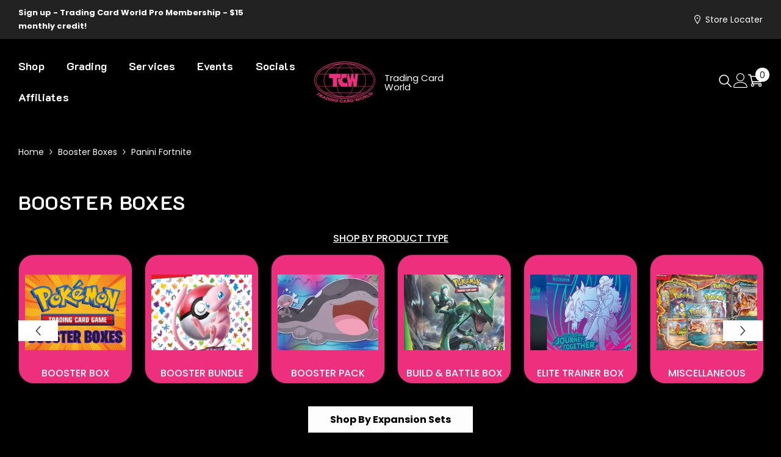

--- FILE ---
content_type: text/html; charset=utf-8
request_url: https://tradingcardworld.store/collections/booster-boxes-1/panini-fortnite
body_size: 57990
content:
<!doctype html><html class="no-js" lang="en">
    <head>
<!-- Google tag (gtag.js) -->
<script async src="https://www.googletagmanager.com/gtag/js?id=AW-16921520763">
</script>
<script>
  window.dataLayer = window.dataLayer || [];
  function gtag(){dataLayer.push(arguments);}
  gtag('js', new Date());

  gtag('config', 'AW-16921520763');
</script>
      <meta name="google-site-verification" content="C89pPW6MvoyFZtAaOKm7UdupgeiDfFVzzDKx2oXbDtw" />
        <meta charset="utf-8">
        <meta http-equiv="X-UA-Compatible" content="IE=edge">
        <meta name="viewport" content="width=device-width,initial-scale=1">
        <meta name="theme-color" content="">
        <link rel="canonical" href="https://tradingcardworld.store/collections/booster-boxes-1/panini-fortnite" canonical-shop-url="https://tradingcardworld.store/"><link rel="shortcut icon" href="//tradingcardworld.store/cdn/shop/files/tcw-favicon-pink_32x32.png?v=1746046892" type="image/png"><link rel="preconnect" href="https://cdn.shopify.com" crossorigin>
        <title>Booster Boxes | Pokemon Booster Box | Card Shop  &ndash; tagged "Panini Fortnite" &ndash; Trading Card World</title><meta name="description" content="Shop Scarlet &amp; Violet: Prismatic Evolutions at our Pokemon Cards Online store. Trusted Trading Card Store &amp; Pokemon Cards Shop for collectors.">

<meta property="og:site_name" content="Trading Card World">
<meta property="og:url" content="https://tradingcardworld.store/collections/booster-boxes-1/panini-fortnite">
<meta property="og:title" content="Booster Boxes | Pokemon Booster Box | Card Shop">
<meta property="og:type" content="product.group">
<meta property="og:description" content="Shop Scarlet &amp; Violet: Prismatic Evolutions at our Pokemon Cards Online store. Trusted Trading Card Store &amp; Pokemon Cards Shop for collectors."><meta property="og:image" content="http://tradingcardworld.store/cdn/shop/collections/BOOSTER_BOXES_d252791a-45b8-41d9-afa4-6750f4334815.png?v=1763307514">
  <meta property="og:image:secure_url" content="https://tradingcardworld.store/cdn/shop/collections/BOOSTER_BOXES_d252791a-45b8-41d9-afa4-6750f4334815.png?v=1763307514">
  <meta property="og:image:width" content="800">
  <meta property="og:image:height" content="600"><meta name="twitter:card" content="summary_large_image">
<meta name="twitter:title" content="Booster Boxes | Pokemon Booster Box | Card Shop">
<meta name="twitter:description" content="Shop Scarlet &amp; Violet: Prismatic Evolutions at our Pokemon Cards Online store. Trusted Trading Card Store &amp; Pokemon Cards Shop for collectors.">

        <script>window.performance && window.performance.mark && window.performance.mark('shopify.content_for_header.start');</script><meta name="facebook-domain-verification" content="ax34sgw1rnac5gb3as4r1lx0uxu173">
<meta name="google-site-verification" content="dig8-86suUOlhTDUtej0Yk3pQPejCEzGXeIh96f97jE">
<meta id="shopify-digital-wallet" name="shopify-digital-wallet" content="/55291871370/digital_wallets/dialog">
<meta name="shopify-checkout-api-token" content="7a54c7005a4c7f4886b1e5a979b31255">
<meta id="in-context-paypal-metadata" data-shop-id="55291871370" data-venmo-supported="false" data-environment="production" data-locale="en_US" data-paypal-v4="true" data-currency="USD">
<link rel="alternate" type="application/atom+xml" title="Feed" href="/collections/booster-boxes-1/panini-fortnite.atom" />
<link rel="alternate" hreflang="x-default" href="https://tradingcardworld.store/collections/booster-boxes-1/panini-fortnite">
<link rel="alternate" hreflang="en" href="https://tradingcardworld.store/collections/booster-boxes-1/panini-fortnite">
<link rel="alternate" hreflang="es" href="https://tradingcardworld.store/es/collections/booster-boxes-1/panini-fortnite">
<link rel="alternate" hreflang="nl" href="https://tradingcardworld.store/nl/collections/booster-boxes-1/panini-fortnite">
<link rel="alternate" hreflang="fr" href="https://tradingcardworld.store/fr/collections/booster-boxes-1/panini-fortnite">
<link rel="alternate" hreflang="de" href="https://tradingcardworld.store/de/collections/booster-boxes-1/panini-fortnite">
<link rel="alternate" hreflang="ja" href="https://tradingcardworld.store/ja/collections/booster-boxes-1/panini-fortnite">
<link rel="alternate" type="application/json+oembed" href="https://tradingcardworld.store/collections/booster-boxes-1/panini-fortnite.oembed">
<script async="async" src="/checkouts/internal/preloads.js?locale=en-US"></script>
<link rel="preconnect" href="https://shop.app" crossorigin="anonymous">
<script async="async" src="https://shop.app/checkouts/internal/preloads.js?locale=en-US&shop_id=55291871370" crossorigin="anonymous"></script>
<script id="apple-pay-shop-capabilities" type="application/json">{"shopId":55291871370,"countryCode":"US","currencyCode":"USD","merchantCapabilities":["supports3DS"],"merchantId":"gid:\/\/shopify\/Shop\/55291871370","merchantName":"Trading Card World","requiredBillingContactFields":["postalAddress","email","phone"],"requiredShippingContactFields":["postalAddress","email","phone"],"shippingType":"shipping","supportedNetworks":["visa","masterCard","amex","discover","elo","jcb"],"total":{"type":"pending","label":"Trading Card World","amount":"1.00"},"shopifyPaymentsEnabled":true,"supportsSubscriptions":true}</script>
<script id="shopify-features" type="application/json">{"accessToken":"7a54c7005a4c7f4886b1e5a979b31255","betas":["rich-media-storefront-analytics"],"domain":"tradingcardworld.store","predictiveSearch":true,"shopId":55291871370,"locale":"en"}</script>
<script>var Shopify = Shopify || {};
Shopify.shop = "tradingcardworld21.myshopify.com";
Shopify.locale = "en";
Shopify.currency = {"active":"USD","rate":"1.0"};
Shopify.country = "US";
Shopify.theme = {"name":" ella-6.7.2-MH-1.4 (Anthony Copy) January Banners","id":149694087306,"schema_name":"Ella","schema_version":"6.7.2","theme_store_id":null,"role":"main"};
Shopify.theme.handle = "null";
Shopify.theme.style = {"id":null,"handle":null};
Shopify.cdnHost = "tradingcardworld.store/cdn";
Shopify.routes = Shopify.routes || {};
Shopify.routes.root = "/";</script>
<script type="module">!function(o){(o.Shopify=o.Shopify||{}).modules=!0}(window);</script>
<script>!function(o){function n(){var o=[];function n(){o.push(Array.prototype.slice.apply(arguments))}return n.q=o,n}var t=o.Shopify=o.Shopify||{};t.loadFeatures=n(),t.autoloadFeatures=n()}(window);</script>
<script>
  window.ShopifyPay = window.ShopifyPay || {};
  window.ShopifyPay.apiHost = "shop.app\/pay";
  window.ShopifyPay.redirectState = null;
</script>
<script id="shop-js-analytics" type="application/json">{"pageType":"collection"}</script>
<script defer="defer" async type="module" src="//tradingcardworld.store/cdn/shopifycloud/shop-js/modules/v2/client.init-shop-cart-sync_DlSlHazZ.en.esm.js"></script>
<script defer="defer" async type="module" src="//tradingcardworld.store/cdn/shopifycloud/shop-js/modules/v2/chunk.common_D16XZWos.esm.js"></script>
<script type="module">
  await import("//tradingcardworld.store/cdn/shopifycloud/shop-js/modules/v2/client.init-shop-cart-sync_DlSlHazZ.en.esm.js");
await import("//tradingcardworld.store/cdn/shopifycloud/shop-js/modules/v2/chunk.common_D16XZWos.esm.js");

  window.Shopify.SignInWithShop?.initShopCartSync?.({"fedCMEnabled":true,"windoidEnabled":true});

</script>
<script>
  window.Shopify = window.Shopify || {};
  if (!window.Shopify.featureAssets) window.Shopify.featureAssets = {};
  window.Shopify.featureAssets['shop-js'] = {"shop-cart-sync":["modules/v2/client.shop-cart-sync_DKWYiEUO.en.esm.js","modules/v2/chunk.common_D16XZWos.esm.js"],"init-fed-cm":["modules/v2/client.init-fed-cm_vfPMjZAC.en.esm.js","modules/v2/chunk.common_D16XZWos.esm.js"],"init-shop-email-lookup-coordinator":["modules/v2/client.init-shop-email-lookup-coordinator_CR38P6MB.en.esm.js","modules/v2/chunk.common_D16XZWos.esm.js"],"init-shop-cart-sync":["modules/v2/client.init-shop-cart-sync_DlSlHazZ.en.esm.js","modules/v2/chunk.common_D16XZWos.esm.js"],"shop-cash-offers":["modules/v2/client.shop-cash-offers_CJw4IQ6B.en.esm.js","modules/v2/chunk.common_D16XZWos.esm.js","modules/v2/chunk.modal_UwFWkumu.esm.js"],"shop-toast-manager":["modules/v2/client.shop-toast-manager_BY778Uv6.en.esm.js","modules/v2/chunk.common_D16XZWos.esm.js"],"init-windoid":["modules/v2/client.init-windoid_DVhZdEm3.en.esm.js","modules/v2/chunk.common_D16XZWos.esm.js"],"shop-button":["modules/v2/client.shop-button_D2ZzKUPa.en.esm.js","modules/v2/chunk.common_D16XZWos.esm.js"],"avatar":["modules/v2/client.avatar_BTnouDA3.en.esm.js"],"init-customer-accounts-sign-up":["modules/v2/client.init-customer-accounts-sign-up_CQZUmjGN.en.esm.js","modules/v2/client.shop-login-button_Cu5K-F7X.en.esm.js","modules/v2/chunk.common_D16XZWos.esm.js","modules/v2/chunk.modal_UwFWkumu.esm.js"],"pay-button":["modules/v2/client.pay-button_CcBqbGU7.en.esm.js","modules/v2/chunk.common_D16XZWos.esm.js"],"init-shop-for-new-customer-accounts":["modules/v2/client.init-shop-for-new-customer-accounts_B5DR5JTE.en.esm.js","modules/v2/client.shop-login-button_Cu5K-F7X.en.esm.js","modules/v2/chunk.common_D16XZWos.esm.js","modules/v2/chunk.modal_UwFWkumu.esm.js"],"shop-login-button":["modules/v2/client.shop-login-button_Cu5K-F7X.en.esm.js","modules/v2/chunk.common_D16XZWos.esm.js","modules/v2/chunk.modal_UwFWkumu.esm.js"],"shop-follow-button":["modules/v2/client.shop-follow-button_BX8Slf17.en.esm.js","modules/v2/chunk.common_D16XZWos.esm.js","modules/v2/chunk.modal_UwFWkumu.esm.js"],"init-customer-accounts":["modules/v2/client.init-customer-accounts_DjKkmQ2w.en.esm.js","modules/v2/client.shop-login-button_Cu5K-F7X.en.esm.js","modules/v2/chunk.common_D16XZWos.esm.js","modules/v2/chunk.modal_UwFWkumu.esm.js"],"lead-capture":["modules/v2/client.lead-capture_ChWCg7nV.en.esm.js","modules/v2/chunk.common_D16XZWos.esm.js","modules/v2/chunk.modal_UwFWkumu.esm.js"],"checkout-modal":["modules/v2/client.checkout-modal_DPnpVyv-.en.esm.js","modules/v2/chunk.common_D16XZWos.esm.js","modules/v2/chunk.modal_UwFWkumu.esm.js"],"shop-login":["modules/v2/client.shop-login_leRXJtcZ.en.esm.js","modules/v2/chunk.common_D16XZWos.esm.js","modules/v2/chunk.modal_UwFWkumu.esm.js"],"payment-terms":["modules/v2/client.payment-terms_Bp9K0NXD.en.esm.js","modules/v2/chunk.common_D16XZWos.esm.js","modules/v2/chunk.modal_UwFWkumu.esm.js"]};
</script>
<script>(function() {
  var isLoaded = false;
  function asyncLoad() {
    if (isLoaded) return;
    isLoaded = true;
    var urls = ["https:\/\/seo.apps.avada.io\/scripttag\/avada-seo-installed.js?shop=tradingcardworld21.myshopify.com","https:\/\/static.rechargecdn.com\/assets\/js\/widget.min.js?shop=tradingcardworld21.myshopify.com","https:\/\/app.binderpos.com\/external\/shopify\/storeCredit\/script?shop=tradingcardworld21.myshopify.com","https:\/\/app.binderpos.com\/external\/shopify\/buylist\/script?shop=tradingcardworld21.myshopify.com","\/\/www.powr.io\/powr.js?powr-token=tradingcardworld21.myshopify.com\u0026external-type=shopify\u0026shop=tradingcardworld21.myshopify.com","https:\/\/chimpstatic.com\/mcjs-connected\/js\/users\/514e0e112d7adf11cd2185c6d\/674cdeee17908aa66c1d85b41.js?shop=tradingcardworld21.myshopify.com"];
    for (var i = 0; i < urls.length; i++) {
      var s = document.createElement('script');
      s.type = 'text/javascript';
      s.async = true;
      s.src = urls[i];
      var x = document.getElementsByTagName('script')[0];
      x.parentNode.insertBefore(s, x);
    }
  };
  if(window.attachEvent) {
    window.attachEvent('onload', asyncLoad);
  } else {
    window.addEventListener('load', asyncLoad, false);
  }
})();</script>
<script id="__st">var __st={"a":55291871370,"offset":-21600,"reqid":"52e08bd1-0e45-482e-a05a-fe988a262379-1768568222","pageurl":"tradingcardworld.store\/collections\/booster-boxes-1\/panini-fortnite","u":"1caa7ff618cc","p":"collection","rtyp":"collection","rid":265813917834};</script>
<script>window.ShopifyPaypalV4VisibilityTracking = true;</script>
<script id="captcha-bootstrap">!function(){'use strict';const t='contact',e='account',n='new_comment',o=[[t,t],['blogs',n],['comments',n],[t,'customer']],c=[[e,'customer_login'],[e,'guest_login'],[e,'recover_customer_password'],[e,'create_customer']],r=t=>t.map((([t,e])=>`form[action*='/${t}']:not([data-nocaptcha='true']) input[name='form_type'][value='${e}']`)).join(','),a=t=>()=>t?[...document.querySelectorAll(t)].map((t=>t.form)):[];function s(){const t=[...o],e=r(t);return a(e)}const i='password',u='form_key',d=['recaptcha-v3-token','g-recaptcha-response','h-captcha-response',i],f=()=>{try{return window.sessionStorage}catch{return}},m='__shopify_v',_=t=>t.elements[u];function p(t,e,n=!1){try{const o=window.sessionStorage,c=JSON.parse(o.getItem(e)),{data:r}=function(t){const{data:e,action:n}=t;return t[m]||n?{data:e,action:n}:{data:t,action:n}}(c);for(const[e,n]of Object.entries(r))t.elements[e]&&(t.elements[e].value=n);n&&o.removeItem(e)}catch(o){console.error('form repopulation failed',{error:o})}}const l='form_type',E='cptcha';function T(t){t.dataset[E]=!0}const w=window,h=w.document,L='Shopify',v='ce_forms',y='captcha';let A=!1;((t,e)=>{const n=(g='f06e6c50-85a8-45c8-87d0-21a2b65856fe',I='https://cdn.shopify.com/shopifycloud/storefront-forms-hcaptcha/ce_storefront_forms_captcha_hcaptcha.v1.5.2.iife.js',D={infoText:'Protected by hCaptcha',privacyText:'Privacy',termsText:'Terms'},(t,e,n)=>{const o=w[L][v],c=o.bindForm;if(c)return c(t,g,e,D).then(n);var r;o.q.push([[t,g,e,D],n]),r=I,A||(h.body.append(Object.assign(h.createElement('script'),{id:'captcha-provider',async:!0,src:r})),A=!0)});var g,I,D;w[L]=w[L]||{},w[L][v]=w[L][v]||{},w[L][v].q=[],w[L][y]=w[L][y]||{},w[L][y].protect=function(t,e){n(t,void 0,e),T(t)},Object.freeze(w[L][y]),function(t,e,n,w,h,L){const[v,y,A,g]=function(t,e,n){const i=e?o:[],u=t?c:[],d=[...i,...u],f=r(d),m=r(i),_=r(d.filter((([t,e])=>n.includes(e))));return[a(f),a(m),a(_),s()]}(w,h,L),I=t=>{const e=t.target;return e instanceof HTMLFormElement?e:e&&e.form},D=t=>v().includes(t);t.addEventListener('submit',(t=>{const e=I(t);if(!e)return;const n=D(e)&&!e.dataset.hcaptchaBound&&!e.dataset.recaptchaBound,o=_(e),c=g().includes(e)&&(!o||!o.value);(n||c)&&t.preventDefault(),c&&!n&&(function(t){try{if(!f())return;!function(t){const e=f();if(!e)return;const n=_(t);if(!n)return;const o=n.value;o&&e.removeItem(o)}(t);const e=Array.from(Array(32),(()=>Math.random().toString(36)[2])).join('');!function(t,e){_(t)||t.append(Object.assign(document.createElement('input'),{type:'hidden',name:u})),t.elements[u].value=e}(t,e),function(t,e){const n=f();if(!n)return;const o=[...t.querySelectorAll(`input[type='${i}']`)].map((({name:t})=>t)),c=[...d,...o],r={};for(const[a,s]of new FormData(t).entries())c.includes(a)||(r[a]=s);n.setItem(e,JSON.stringify({[m]:1,action:t.action,data:r}))}(t,e)}catch(e){console.error('failed to persist form',e)}}(e),e.submit())}));const S=(t,e)=>{t&&!t.dataset[E]&&(n(t,e.some((e=>e===t))),T(t))};for(const o of['focusin','change'])t.addEventListener(o,(t=>{const e=I(t);D(e)&&S(e,y())}));const B=e.get('form_key'),M=e.get(l),P=B&&M;t.addEventListener('DOMContentLoaded',(()=>{const t=y();if(P)for(const e of t)e.elements[l].value===M&&p(e,B);[...new Set([...A(),...v().filter((t=>'true'===t.dataset.shopifyCaptcha))])].forEach((e=>S(e,t)))}))}(h,new URLSearchParams(w.location.search),n,t,e,['guest_login'])})(!0,!0)}();</script>
<script integrity="sha256-4kQ18oKyAcykRKYeNunJcIwy7WH5gtpwJnB7kiuLZ1E=" data-source-attribution="shopify.loadfeatures" defer="defer" src="//tradingcardworld.store/cdn/shopifycloud/storefront/assets/storefront/load_feature-a0a9edcb.js" crossorigin="anonymous"></script>
<script crossorigin="anonymous" defer="defer" src="//tradingcardworld.store/cdn/shopifycloud/storefront/assets/shopify_pay/storefront-65b4c6d7.js?v=20250812"></script>
<script data-source-attribution="shopify.dynamic_checkout.dynamic.init">var Shopify=Shopify||{};Shopify.PaymentButton=Shopify.PaymentButton||{isStorefrontPortableWallets:!0,init:function(){window.Shopify.PaymentButton.init=function(){};var t=document.createElement("script");t.src="https://tradingcardworld.store/cdn/shopifycloud/portable-wallets/latest/portable-wallets.en.js",t.type="module",document.head.appendChild(t)}};
</script>
<script data-source-attribution="shopify.dynamic_checkout.buyer_consent">
  function portableWalletsHideBuyerConsent(e){var t=document.getElementById("shopify-buyer-consent"),n=document.getElementById("shopify-subscription-policy-button");t&&n&&(t.classList.add("hidden"),t.setAttribute("aria-hidden","true"),n.removeEventListener("click",e))}function portableWalletsShowBuyerConsent(e){var t=document.getElementById("shopify-buyer-consent"),n=document.getElementById("shopify-subscription-policy-button");t&&n&&(t.classList.remove("hidden"),t.removeAttribute("aria-hidden"),n.addEventListener("click",e))}window.Shopify?.PaymentButton&&(window.Shopify.PaymentButton.hideBuyerConsent=portableWalletsHideBuyerConsent,window.Shopify.PaymentButton.showBuyerConsent=portableWalletsShowBuyerConsent);
</script>
<script data-source-attribution="shopify.dynamic_checkout.cart.bootstrap">document.addEventListener("DOMContentLoaded",(function(){function t(){return document.querySelector("shopify-accelerated-checkout-cart, shopify-accelerated-checkout")}if(t())Shopify.PaymentButton.init();else{new MutationObserver((function(e,n){t()&&(Shopify.PaymentButton.init(),n.disconnect())})).observe(document.body,{childList:!0,subtree:!0})}}));
</script>
<script id='scb4127' type='text/javascript' async='' src='https://tradingcardworld.store/cdn/shopifycloud/privacy-banner/storefront-banner.js'></script><link id="shopify-accelerated-checkout-styles" rel="stylesheet" media="screen" href="https://tradingcardworld.store/cdn/shopifycloud/portable-wallets/latest/accelerated-checkout-backwards-compat.css" crossorigin="anonymous">
<style id="shopify-accelerated-checkout-cart">
        #shopify-buyer-consent {
  margin-top: 1em;
  display: inline-block;
  width: 100%;
}

#shopify-buyer-consent.hidden {
  display: none;
}

#shopify-subscription-policy-button {
  background: none;
  border: none;
  padding: 0;
  text-decoration: underline;
  font-size: inherit;
  cursor: pointer;
}

#shopify-subscription-policy-button::before {
  box-shadow: none;
}

      </style>
<script id="sections-script" data-sections="header-navigation-hamburger,header-mobile" defer="defer" src="//tradingcardworld.store/cdn/shop/t/45/compiled_assets/scripts.js?235237"></script>
<script>window.performance && window.performance.mark && window.performance.mark('shopify.content_for_header.end');</script>
        <style>
          
          
          
@import url('https://fonts.googleapis.com/css?family=K2D:300,300i,400,400i,500,500i,600,600i,700,700i,800,800i&display=swap');
                    
@font-face { font-display: swap;
  font-family: Poppins;
  font-weight: 400;
  font-style: normal;
  src: url("//tradingcardworld.store/cdn/fonts/poppins/poppins_n4.0ba78fa5af9b0e1a374041b3ceaadf0a43b41362.woff2") format("woff2"),
       url("//tradingcardworld.store/cdn/fonts/poppins/poppins_n4.214741a72ff2596839fc9760ee7a770386cf16ca.woff") format("woff");
}

          @font-face { font-display: swap;
  font-family: Poppins;
  font-weight: 500;
  font-style: normal;
  src: url("//tradingcardworld.store/cdn/fonts/poppins/poppins_n5.ad5b4b72b59a00358afc706450c864c3c8323842.woff2") format("woff2"),
       url("//tradingcardworld.store/cdn/fonts/poppins/poppins_n5.33757fdf985af2d24b32fcd84c9a09224d4b2c39.woff") format("woff");
}

          @font-face { font-display: swap;
  font-family: Poppins;
  font-weight: 600;
  font-style: normal;
  src: url("//tradingcardworld.store/cdn/fonts/poppins/poppins_n6.aa29d4918bc243723d56b59572e18228ed0786f6.woff2") format("woff2"),
       url("//tradingcardworld.store/cdn/fonts/poppins/poppins_n6.5f815d845fe073750885d5b7e619ee00e8111208.woff") format("woff");
}

          @font-face { font-display: swap;
  font-family: Poppins;
  font-weight: 700;
  font-style: normal;
  src: url("//tradingcardworld.store/cdn/fonts/poppins/poppins_n7.56758dcf284489feb014a026f3727f2f20a54626.woff2") format("woff2"),
       url("//tradingcardworld.store/cdn/fonts/poppins/poppins_n7.f34f55d9b3d3205d2cd6f64955ff4b36f0cfd8da.woff") format("woff");
}

               
          
:root {
        --font-family-1: K2D;
        --font-family-2: Poppins,sans-serif;

        /* Settings Body */--font-body-family: Poppins,sans-serif;--font-body-size: 14px;--font-body-weight: 400;--body-line-height: 22px;--body-letter-spacing: 0;

        /* Settings Heading */--font-heading-family: K2D;--font-heading-size: 16px;--font-heading-weight: 700;--font-heading-style: normal;--heading-line-height: 24px;--heading-letter-spacing: -0.04em;--heading-text-transform: none;--heading-border-height: 2px;

        /* Menu Lv1 */--font-menu-lv1-family: K2D;--font-menu-lv1-size: 18px;--font-menu-lv1-weight: 700;--menu-lv1-line-height: 24px;--menu-lv1-letter-spacing: 0.01em;--menu-lv1-text-transform: capitalize;

        /* Menu Lv2 */--font-menu-lv2-family: Poppins,sans-serif;--font-menu-lv2-size: 18px;--font-menu-lv2-weight: 600;--menu-lv2-line-height: 24px;--menu-lv2-letter-spacing: .02em;--menu-lv2-text-transform: capitalize;

        /* Menu Lv3 */--font-menu-lv3-family: Poppins,sans-serif;--font-menu-lv3-size: 16px;--font-menu-lv3-weight: 500;--menu-lv3-line-height: 20px;--menu-lv3-letter-spacing: .02em;--menu-lv3-text-transform: capitalize;

        /* Mega Menu Lv2 */--font-mega-menu-lv2-family: Poppins,sans-serif;--font-mega-menu-lv2-size: 18px;--font-mega-menu-lv2-weight: 600;--font-mega-menu-lv2-style: normal;--mega-menu-lv2-line-height: 24px;--mega-menu-lv2-letter-spacing: .02em;--mega-menu-lv2-text-transform: capitalize;

        /* Mega Menu Lv3 */--font-mega-menu-lv3-family: Poppins,sans-serif;--font-mega-menu-lv3-size: 16px;--font-mega-menu-lv3-weight: 500;--mega-menu-lv3-line-height: 20px;--mega-menu-lv3-letter-spacing: .02em;--mega-menu-lv3-text-transform: capitalize;

        /* Product Card Title */--product-title-font: Poppins,sans-serif;--product-title-font-size : 14px;--product-title-font-weight : 400;--product-title-line-height: 22px;--product-title-letter-spacing: .02em;--product-title-line-text : 2;--product-title-text-transform : capitalize;--product-title-margin-bottom: 3px;

        /* Product Card Vendor */--product-vendor-font: Poppins,sans-serif;--product-vendor-font-size : 12px;--product-vendor-font-weight : 400;--product-vendor-font-style : normal;--product-vendor-line-height: 22px;--product-vendor-letter-spacing: .02em;--product-vendor-text-transform : uppercase;--product-vendor-margin-bottom: 0px;--product-vendor-margin-top: 0px;

        /* Product Card Price */--product-price-font: Poppins,sans-serif;--product-price-font-size : 14px;--product-price-font-weight : 600;--product-price-line-height: 22px;--product-price-letter-spacing: .02em;--product-price-margin-top: 0px;--product-price-margin-bottom: 0px;

        /* Product Card Badge */--badge-font: Poppins,sans-serif;--badge-font-size : 12px;--badge-font-weight : 400;--badge-text-transform : capitalize;--badge-letter-spacing: .02em;--badge-line-height: 20px;--badge-border-radius: 0px;--badge-padding-top: 2px;--badge-padding-bottom: 2px;--badge-padding-left-right: 11px;--badge-postion-top: 0px;--badge-postion-left-right: 0px;

        /* Product Quickview */
        --product-quickview-font-size : 12px; --product-quickview-line-height: 23px; --product-quickview-border-radius: 1px; --product-quickview-padding-top: 0px; --product-quickview-padding-bottom: 0px; --product-quickview-padding-left-right: 7px; --product-quickview-sold-out-product: #e95144;--product-quickview-box-shadow: none;/* Blog Card Tile */--blog-title-font: K2D;--blog-title-font-size : 20px; --blog-title-font-weight : 700; --blog-title-line-height: 29px; --blog-title-letter-spacing: .09em; --blog-title-text-transform : uppercase;

        /* Blog Card Info (Date, Author) */--blog-info-font: Poppins,sans-serif;--blog-info-font-size : 14px; --blog-info-font-weight : 400; --blog-info-line-height: 20px; --blog-info-letter-spacing: .02em; --blog-info-text-transform : uppercase;

        /* Button 1 */--btn-1-font-family: Poppins,sans-serif;--btn-1-font-size: 16px; --btn-1-font-weight: 700; --btn-1-text-transform: capitalize; --btn-1-line-height: 21px; --btn-1-letter-spacing: 0; --btn-1-text-align: center; --btn-1-border-radius: 0px; --btn-1-border-width: 1px; --btn-1-border-style: solid; --btn-1-padding-top: 10px; --btn-1-padding-bottom: 10px; --btn-1-horizontal-length: 0px; --btn-1-vertical-length: 0px; --btn-1-blur-radius: 0px; --btn-1-spread: 0px;
        
--btn-1-all-bg-opacity-hover: rgba(0, 0, 0, 0.5);--btn-1-inset: ;/* Button 2 */--btn-2-font-family: Poppins,sans-serif;--btn-2-font-size: 16px; --btn-2-font-weight: 700; --btn-2-text-transform: capitalize; --btn-2-line-height: 21px; --btn-2-letter-spacing: 0; --btn-2-text-align: center; --btn-2-border-radius: 0px; --btn-2-border-width: 1px; --btn-2-border-style: solid; --btn-2-padding-top: 10px; --btn-2-padding-bottom: 10px; --btn-2-horizontal-length: 0px; --btn-2-vertical-length: 0px; --btn-2-blur-radius: 0px; --btn-2-spread: 0px;
        
--btn-2-all-bg-opacity-hover: rgba(0, 0, 0, 0.5);--btn-2-inset: ;/* Button 3 */--btn-3-font-family: Poppins,sans-serif;--btn-3-font-size: 16px; --btn-3-font-weight: 700; --btn-3-text-transform: capitalize; --btn-3-line-height: 23px; --btn-3-letter-spacing: 0; --btn-3-text-align: center; --btn-3-border-radius: 0px; --btn-3-border-width: 1px; --btn-3-border-style: solid; --btn-3-padding-top: 10px; --btn-3-padding-bottom: 10px; --btn-3-horizontal-length: 0px; --btn-3-vertical-length: 0px; --btn-3-blur-radius: 0px; --btn-3-spread: 0px;
        
--btn-3-all-bg-opacity: rgba(0, 0, 0, 0.1);--btn-3-all-bg-opacity-hover: rgba(0, 0, 0, 0.1);--btn-3-inset: ;/* Footer Heading */--footer-heading-font-family: K2D;--footer-heading-font-size : 15px; --footer-heading-font-weight : 600; --footer-heading-line-height : 22px; --footer-heading-letter-spacing : .05em; --footer-heading-text-transform : uppercase;

        /* Footer Link */--footer-link-font-family: K2D;--footer-link-font-size : 12px; --footer-link-font-weight : ; --footer-link-line-height : 28px; --footer-link-letter-spacing : .02em; --footer-link-text-transform : capitalize;

        /* Page Title */--font-page-title-family: K2D;--font-page-title-size: 32px; --font-page-title-weight: 700; --font-page-title-style: normal; --page-title-line-height: 36px; --page-title-letter-spacing: .05em; --page-title-text-transform: uppercase;

        /* Font Product Tab Title */
        --font-tab-type-1: K2D; --font-tab-type-2: Poppins,sans-serif;

        /* Text Size */
        --text-size-font-size : 10px; --text-size-font-weight : 400; --text-size-line-height : 22px; --text-size-letter-spacing : 0; --text-size-text-transform : uppercase; --text-size-color : #787878;

        /* Font Weight */
        --font-weight-normal: 400; --font-weight-medium: 500; --font-weight-semibold: 600; --font-weight-bold: 700; --font-weight-bolder: 800; --font-weight-black: 900;

        /* Radio Button */
        --form-label-checkbox-before-bg: #fff; --form-label-checkbox-before-border: #cecece; --form-label-checkbox-before-bg-checked: #000;

        /* Conatiner */
        --body-custom-width-container: 1480px;

        /* Layout Boxed */
        --color-background-layout-boxed: #000000;/* Arrow */
        --position-horizontal-slick-arrow: 0;

        /* General Color*/
        --color-text: #FFFFFF; --color-text2: #969696; --color-global: #fff; --color-white: #FFFFFF; --color-grey: #868686; --color-black: #202020; --color-base-text-rgb: 255, 255, 255; --color-base-text2-rgb: 150, 150, 150; --color-background: #000000; --color-background-rgb: 0, 0, 0; --color-background-overylay: rgba(0, 0, 0, 0.9); --color-base-accent-text: ; --color-base-accent-1: ; --color-base-accent-2: ; --color-link: #e95144; --color-link-hover: #e51120; --color-error: #D93333; --color-error-bg: #FCEEEE; --color-success: #5A5A5A; --color-success-bg: #DFF0D8; --color-info: #202020; --color-info-bg: #FFF2DD; --color-link-underline: rgba(233, 81, 68, 0.5); --color-breadcrumb: #ffffff; --colors-breadcrumb-hover: #e51120;--colors-breadcrumb-active: #e8e8e8; --border-global: #e6e6e6; --bg-global: #fafafa; --bg-planceholder: #000000; --color-warning: #fff; --bg-warning: #e0b252; --color-background-10 : #1a1a1a; --color-background-20 : #333333; --color-background-30 : #4d4d4d; --color-background-50 : #808080; --color-background-global : #808080;

        /* Arrow Color */
        --arrow-color: #323232; --arrow-background-color: #fff; --arrow-border-color: #ccc;--arrow-color-hover: #323232;--arrow-background-color-hover: #f8f8f8;--arrow-border-color-hover: #f8f8f8;--arrow-width: 65px;--arrow-height: 34px;--arrow-size: px;--arrow-size-icon: 41px;--arrow-border-radius: 0%;--arrow-border-width: 0px;--arrow-width-half: -32px;

        /* Pagination Color */
        --pagination-item-color: #fff; --pagination-item-color-active: #3c3c3c; --pagination-item-bg-color: #fff;--pagination-item-bg-color-active: #fff;--pagination-item-border-color: #fff;--pagination-item-border-color-active: #ffffff;--pagination-arrow-color: #3c3c3c;--pagination-arrow-color-active: #3c3c3c;--pagination-arrow-bg-color: #fff;--pagination-arrow-bg-color-active: #fff;--pagination-arrow-border-color: #fff;--pagination-arrow-border-color-active: #fff;

        /* Dots Color */
        --dots-color: transparent;--dots-border-color: #323232;--dots-color-active: #323232;--dots-border-color-active: #323232;--dots-style2-background-opacity: #00000050;--dots-width: 12px;--dots-height: 12px;

        /* Button Color */
        --btn-1-color: #000000;--btn-1-bg: #fff;--btn-1-border: #fff;--btn-1-color-hover: #fff;--btn-1-bg-hover: #e51120;--btn-1-border-hover: #e51120;
        --btn-2-color: #FFFFFF;--btn-2-bg: #3c3c3c;--btn-2-border: #3c3c3c;--btn-2-color-hover: #FFFFFF;--btn-2-bg-hover: #e51120;--btn-2-border-hover: #e51120;
        --btn-3-color: #FFFFFF;--btn-3-bg: #e51120;--btn-3-border: #e51120;--btn-3-color-hover: #ffffff;--btn-3-bg-hover: #e51120;--btn-3-border-hover: #e51120;
        --anchor-transition: all ease .3s;--bg-white: #ffffff;--bg-black: #000000;--bg-grey: #808080;--icon: var(--color-text);--text-cart: #ffffff;--duration-short: 100ms;--duration-default: 350ms;--duration-long: 500ms;--form-input-bg: transparent;--form-input-border: #c7c7c7;--form-input-color: #FFFFFF;--form-input-placeholder: #868686;--form-label: #FFFFFF;

        --new-badge-color: #FFFFFF;--new-badge-bg: #000000;--sale-badge-color: #ffffff;--sale-badge-bg: #f42b23;--sold-out-badge-color: #ffffff;--sold-out-badge-bg: #c1c1c1;--custom-badge-color: #1e1e1e;--custom-badge-bg: #ffe600;--bundle-badge-color: #ffffff;--bundle-badge-bg: #4b6cc0;
        
        --product-title-color : #fff;--product-title-color-hover : #e51120;--product-vendor-color : #969696;--product-price-color : #e51120;--product-sale-price-color : #e8e8e8;--product-compare-price-color : #969696;--product-countdown-color : #c12e48;--product-countdown-bg-color : #ffffff;

        --product-swatch-border : #cbcbcb;--product-swatch-border-active : #232323;--product-swatch-width : 40px;--product-swatch-height : 40px;--product-swatch-border-radius : 0px;--product-swatch-color-width : 40px;--product-swatch-color-height : 40px;--product-swatch-color-border-radius : 20px;

        --product-wishlist-color : #000000;--product-wishlist-bg : #ffffff;--product-wishlist-border : transparent;--product-wishlist-color-added : #ffffff;--product-wishlist-bg-added : #000000;--product-wishlist-border-added : transparent;--product-compare-color : #000000;--product-compare-bg : #FFFFFF;--product-compare-color-added : #D12442; --product-compare-bg-added : #FFFFFF; --product-hot-stock-text-color : #d62828; --product-quick-view-color : #000000; --product-cart-image-fit : contain; --product-title-variant-font-size: 16px;--product-quick-view-bg: rgba(255, 255, 255, 0.6);--product-quick-view-bg-above-button: rgba(255, 255, 255, 0.7);--product-quick-view-color-hover : #FFFFFF;--product-quick-view-bg-hover : #000000;--product-action-color : #fff;--product-action-bg : #1e1e1e;--product-action-border : #1e1e1e;--product-action-color-hover : #1e1e1e;--product-action-bg-hover : #fff;--product-action-border-hover : #1e1e1e;

        /* Multilevel Category Filter */
        --color-label-multiLevel-categories: #232323;--bg-label-multiLevel-categories: #fff;--color-button-multiLevel-categories: #fff;--bg-button-multiLevel-categories: #ff8b21;--border-button-multiLevel-categories: transparent;--hover-color-button-multiLevel-categories: #fff;--hover-bg-button-multiLevel-categories: #ff8b21;--cart-item-bg : #000000;--cart-item-border : #e8e8e8;--cart-item-border-width : 1px;--cart-item-border-style : solid;--w-product-swatch-custom: 30px;--h-product-swatch-custom: 30px;--w-product-swatch-custom-mb: 20px;--h-product-swatch-custom-mb: 20px;--font-size-product-swatch-more: 16px;--swatch-border : #cccccc;--swatch-border-active : #000000;

        --variant-size: #FFFFFF;--variant-size-border: #e7e7e7;--variant-size-bg: #3c3c3c;--variant-size-hover: #ffffff;--variant-size-border-hover: #232323;--variant-size-bg-hover: #232323;--variant-bg : #ffffff; --variant-color : #000000; --variant-bg-active : #e51120; --variant-color-active : #FFFFFF;

        --fontsize-text-social: 12px;
        --page-content-distance: 64px;--sidebar-content-distance: 40px;--button-transition-ease: cubic-bezier(.25,.46,.45,.94);

        /* Loading Spinner Color */
        --spinner-top-color: #fc0; --spinner-right-color: #4dd4c6; --spinner-bottom-color: #f00; --spinner-left-color: #f6f6f6;

        /* Product Card Marquee */
        --product-marquee-background-color: ;--product-marquee-text-color: #FFFFFF;--product-marquee-text-size: 14px;--product-marquee-text-mobile-size: 14px;--product-marquee-text-weight: 400;--product-marquee-text-transform: none;--product-marquee-text-style: italic;--product-marquee-speed: ; --product-marquee-line-height: calc(var(--product-marquee-text-mobile-size) * 1.5);
    }
</style>
        <link href="//tradingcardworld.store/cdn/shop/t/45/assets/base.css?v=117773316317716361971765566323" rel="stylesheet" type="text/css" media="all" />
<link href="//tradingcardworld.store/cdn/shop/t/45/assets/custom.css?v=159975711899321797891765566377" rel="stylesheet" type="text/css" media="all" />
<link href="//tradingcardworld.store/cdn/shop/t/45/assets/fade-up-animation.css?v=42938924131969288901765566381" rel="stylesheet" type="text/css" media="all" />
<link href="//tradingcardworld.store/cdn/shop/t/45/assets/animated.css?v=124579380764407670711765566321" rel="stylesheet" type="text/css" media="all" />
<link href="//tradingcardworld.store/cdn/shop/t/45/assets/component-card.css?v=157531051809823618381765566335" rel="stylesheet" type="text/css" media="all" />
<link href="//tradingcardworld.store/cdn/shop/t/45/assets/component-loading-overlay.css?v=23413779889692260311765566352" rel="stylesheet" type="text/css" media="all" />
<link href="//tradingcardworld.store/cdn/shop/t/45/assets/component-loading-banner.css?v=69856287195459887291765566352" rel="stylesheet" type="text/css" media="all" />
<link href="//tradingcardworld.store/cdn/shop/t/45/assets/component-quick-cart.css?v=26051518140860836451765566365" rel="stylesheet" type="text/css" media="all" />
<link rel="stylesheet" href="//tradingcardworld.store/cdn/shop/t/45/assets/vendor.css?v=51530415543490038341765566415" media="print" onload="this.media='all'">
<noscript><link href="//tradingcardworld.store/cdn/shop/t/45/assets/vendor.css?v=51530415543490038341765566415" rel="stylesheet" type="text/css" media="all" /></noscript>


	<link href="//tradingcardworld.store/cdn/shop/t/45/assets/component-card-06.css?v=153785962526296140371765566334" rel="stylesheet" type="text/css" media="all" />


<link href="//tradingcardworld.store/cdn/shop/t/45/assets/component-predictive-search.css?v=98380090816146658661765566359" rel="stylesheet" type="text/css" media="all" />
<link rel="stylesheet" href="//tradingcardworld.store/cdn/shop/t/45/assets/component-product-form.css?v=154237152035803335341765566361" media="print" onload="this.media='all'">
	<link rel="stylesheet" href="//tradingcardworld.store/cdn/shop/t/45/assets/component-price.css?v=169217460402389551881765566360" media="print" onload="this.media='all'">
	<link rel="stylesheet" href="//tradingcardworld.store/cdn/shop/t/45/assets/component-badge.css?v=58385199191654577521765566329" media="print" onload="this.media='all'">
	<link rel="stylesheet" href="//tradingcardworld.store/cdn/shop/t/45/assets/component-rte.css?v=131360998505457786651765566367" media="print" onload="this.media='all'">
	<link rel="stylesheet" href="//tradingcardworld.store/cdn/shop/t/45/assets/component-share.css?v=23553761141326501681765566369" media="print" onload="this.media='all'"><link rel="stylesheet" href="//tradingcardworld.store/cdn/shop/t/45/assets/component-newsletter.css?v=121069101199181501911765566357" media="print" onload="this.media='all'">
<link rel="stylesheet" href="//tradingcardworld.store/cdn/shop/t/45/assets/component-slider.css?v=134420753549460766241765566371" media="print" onload="this.media='all'">
<link rel="stylesheet" href="//tradingcardworld.store/cdn/shop/t/45/assets/component-list-social.css?v=102044711114163579551765566351" media="print" onload="this.media='all'"><noscript><link href="//tradingcardworld.store/cdn/shop/t/45/assets/component-product-form.css?v=154237152035803335341765566361" rel="stylesheet" type="text/css" media="all" /></noscript>
	<noscript><link href="//tradingcardworld.store/cdn/shop/t/45/assets/component-price.css?v=169217460402389551881765566360" rel="stylesheet" type="text/css" media="all" /></noscript>
	<noscript><link href="//tradingcardworld.store/cdn/shop/t/45/assets/component-badge.css?v=58385199191654577521765566329" rel="stylesheet" type="text/css" media="all" /></noscript>
	<noscript><link href="//tradingcardworld.store/cdn/shop/t/45/assets/component-rte.css?v=131360998505457786651765566367" rel="stylesheet" type="text/css" media="all" /></noscript>
	<noscript><link href="//tradingcardworld.store/cdn/shop/t/45/assets/component-share.css?v=23553761141326501681765566369" rel="stylesheet" type="text/css" media="all" /></noscript><noscript><link href="//tradingcardworld.store/cdn/shop/t/45/assets/component-newsletter.css?v=121069101199181501911765566357" rel="stylesheet" type="text/css" media="all" /></noscript>
<noscript><link href="//tradingcardworld.store/cdn/shop/t/45/assets/component-slider.css?v=134420753549460766241765566371" rel="stylesheet" type="text/css" media="all" /></noscript>
<noscript><link href="//tradingcardworld.store/cdn/shop/t/45/assets/component-list-social.css?v=102044711114163579551765566351" rel="stylesheet" type="text/css" media="all" /></noscript>

<style type="text/css">
	.nav-title-mobile {display: none;}.list-menu--disclosure{display: none;position: absolute;min-width: 100%;width: 22rem;background-color: var(--bg-white);box-shadow: 0 1px 4px 0 rgb(0 0 0 / 15%);padding: 5px 0 5px 20px;opacity: 0;visibility: visible;pointer-events: none;transition: opacity var(--duration-default) ease, transform var(--duration-default) ease;}.list-menu--disclosure-2{margin-left: calc(100% - 15px);z-index: 2;top: -5px;}.list-menu--disclosure:focus {outline: none;}.list-menu--disclosure.localization-selector {max-height: 18rem;overflow: auto;width: 10rem;padding: 0.5rem;}.js menu-drawer > details > summary::before, .js menu-drawer > details[open]:not(.menu-opening) > summary::before {content: '';position: absolute;cursor: default;width: 100%;height: calc(100vh - 100%);height: calc(var(--viewport-height, 100vh) - (var(--header-bottom-position, 100%)));top: 100%;left: 0;background: var(--color-foreground-50);opacity: 0;visibility: hidden;z-index: 2;transition: opacity var(--duration-default) ease,visibility var(--duration-default) ease;}menu-drawer > details[open] > summary::before {visibility: visible;opacity: 1;}.menu-drawer {position: absolute;transform: translateX(-100%);visibility: hidden;z-index: 3;left: 0;top: 100%;width: 100%;max-width: calc(100vw - 4rem);padding: 0;border: 0.1rem solid var(--color-background-10);border-left: 0;border-bottom: 0;background-color: var(--bg-white);overflow-x: hidden;}.js .menu-drawer {height: calc(100vh - 100%);height: calc(var(--viewport-height, 100vh) - (var(--header-bottom-position, 100%)));}.js details[open] > .menu-drawer, .js details[open] > .menu-drawer__submenu {transition: transform var(--duration-default) ease, visibility var(--duration-default) ease;}.no-js details[open] > .menu-drawer, .js details[open].menu-opening > .menu-drawer, details[open].menu-opening > .menu-drawer__submenu {transform: translateX(0);visibility: visible;}@media screen and (min-width: 750px) {.menu-drawer {width: 40rem;}.no-js .menu-drawer {height: auto;}}.menu-drawer__inner-container {position: relative;height: 100%;}.menu-drawer__navigation-container {display: grid;grid-template-rows: 1fr auto;align-content: space-between;overflow-y: auto;height: 100%;}.menu-drawer__navigation {padding: 0 0 5.6rem 0;}.menu-drawer__inner-submenu {height: 100%;overflow-x: hidden;overflow-y: auto;}.no-js .menu-drawer__navigation {padding: 0;}.js .menu-drawer__menu li {width: 100%;border-bottom: 1px solid #e6e6e6;overflow: hidden;}.menu-drawer__menu-item{line-height: var(--body-line-height);letter-spacing: var(--body-letter-spacing);padding: 10px 20px 10px 15px;cursor: pointer;display: flex;align-items: center;justify-content: space-between;}.menu-drawer__menu-item .label{display: inline-block;vertical-align: middle;font-size: calc(var(--font-body-size) - 4px);font-weight: var(--font-weight-normal);letter-spacing: var(--body-letter-spacing);height: 20px;line-height: 20px;margin: 0 0 0 10px;padding: 0 5px;text-transform: uppercase;text-align: center;position: relative;}.menu-drawer__menu-item .label:before{content: "";position: absolute;border: 5px solid transparent;top: 50%;left: -9px;transform: translateY(-50%);}.menu-drawer__menu-item > .icon{width: 24px;height: 24px;margin: 0 10px 0 0;}.menu-drawer__menu-item > .symbol {position: absolute;right: 20px;top: 50%;transform: translateY(-50%);display: flex;align-items: center;justify-content: center;font-size: 0;pointer-events: none;}.menu-drawer__menu-item > .symbol .icon{width: 14px;height: 14px;opacity: .6;}.menu-mobile-icon .menu-drawer__menu-item{justify-content: flex-start;}.no-js .menu-drawer .menu-drawer__menu-item > .symbol {display: none;}.js .menu-drawer__submenu {position: absolute;top: 0;width: 100%;bottom: 0;left: 0;background-color: var(--bg-white);z-index: 1;transform: translateX(100%);visibility: hidden;}.js .menu-drawer__submenu .menu-drawer__submenu {overflow-y: auto;}.menu-drawer__close-button {display: block;width: 100%;padding: 10px 15px;background-color: transparent;border: none;background: #f6f8f9;position: relative;}.menu-drawer__close-button .symbol{position: absolute;top: auto;left: 20px;width: auto;height: 22px;z-index: 10;display: flex;align-items: center;justify-content: center;font-size: 0;pointer-events: none;}.menu-drawer__close-button .icon {display: inline-block;vertical-align: middle;width: 18px;height: 18px;transform: rotate(180deg);}.menu-drawer__close-button .text{max-width: calc(100% - 50px);white-space: nowrap;overflow: hidden;text-overflow: ellipsis;display: inline-block;vertical-align: top;width: 100%;margin: 0 auto;}.no-js .menu-drawer__close-button {display: none;}.menu-drawer__utility-links {padding: 2rem;}.menu-drawer__account {display: inline-flex;align-items: center;text-decoration: none;padding: 1.2rem;margin-left: -1.2rem;font-size: 1.4rem;}.menu-drawer__account .icon-account {height: 2rem;width: 2rem;margin-right: 1rem;}.menu-drawer .list-social {justify-content: flex-start;margin-left: -1.25rem;margin-top: 2rem;}.menu-drawer .list-social:empty {display: none;}.menu-drawer .list-social__link {padding: 1.3rem 1.25rem;}

	/* Style General */
	.d-block{display: block}.d-inline-block{display: inline-block}.d-flex{display: flex}.d-none {display: none}.d-grid{display: grid}.ver-alg-mid {vertical-align: middle}.ver-alg-top{vertical-align: top}
	.flex-jc-start{justify-content:flex-start}.flex-jc-end{justify-content:flex-end}.flex-jc-center{justify-content:center}.flex-jc-between{justify-content:space-between}.flex-jc-stretch{justify-content:stretch}.flex-align-start{align-items: flex-start}.flex-align-center{align-items: center}.flex-align-end{align-items: flex-end}.flex-align-stretch{align-items:stretch}.flex-wrap{flex-wrap: wrap}.flex-nowrap{flex-wrap: nowrap}.fd-row{flex-direction:row}.fd-row-reverse{flex-direction:row-reverse}.fd-column{flex-direction:column}.fd-column-reverse{flex-direction:column-reverse}.fg-0{flex-grow:0}.fs-0{flex-shrink:0}.gap-15{gap:15px}.gap-30{gap:30px}.gap-col-30{column-gap:30px}
	.p-relative{position:relative}.p-absolute{position:absolute}.p-static{position:static}.p-fixed{position:fixed;}
	.zi-1{z-index:1}.zi-2{z-index:2}.zi-3{z-index:3}.zi-5{z-index:5}.zi-6{z-index:6}.zi-7{z-index:7}.zi-9{z-index:9}.zi-10{z-index:10}.zi-99{z-index:99} .zi-100{z-index:100} .zi-101{z-index:101}
	.top-0{top:0}.top-100{top:100%}.top-auto{top:auto}.left-0{left:0}.left-auto{left:auto}.right-0{right:0}.right-auto{right:auto}.bottom-0{bottom:0}
	.middle-y{top:50%;transform:translateY(-50%)}.middle-x{left:50%;transform:translateX(-50%)}
	.opacity-0{opacity:0}.opacity-1{opacity:1}
	.o-hidden{overflow:hidden}.o-visible{overflow:visible}.o-unset{overflow:unset}.o-x-hidden{overflow-x:hidden}.o-y-auto{overflow-y:auto;}
	.pt-0{padding-top:0}.pt-2{padding-top:2px}.pt-5{padding-top:5px}.pt-10{padding-top:10px}.pt-10-imp{padding-top:10px !important}.pt-12{padding-top:12px}.pt-16{padding-top:16px}.pt-20{padding-top:20px}.pt-24{padding-top:24px}.pt-30{padding-top:30px}.pt-32{padding-top:32px}.pt-36{padding-top:36px}.pt-48{padding-top:48px}.pb-0{padding-bottom:0}.pb-5{padding-bottom:5px}.pb-10{padding-bottom:10px}.pb-10-imp{padding-bottom:10px !important}.pb-12{padding-bottom:12px}.pb-15{padding-bottom:15px}.pb-16{padding-bottom:16px}.pb-18{padding-bottom:18px}.pb-20{padding-bottom:20px}.pb-24{padding-bottom:24px}.pb-32{padding-bottom:32px}.pb-40{padding-bottom:40px}.pb-48{padding-bottom:48px}.pb-50{padding-bottom:50px}.pb-80{padding-bottom:80px}.pb-84{padding-bottom:84px}.pr-0{padding-right:0}.pr-5{padding-right: 5px}.pr-10{padding-right:10px}.pr-20{padding-right:20px}.pr-24{padding-right:24px}.pr-30{padding-right:30px}.pr-36{padding-right:36px}.pr-80{padding-right:80px}.pl-0{padding-left:0}.pl-12{padding-left:12px}.pl-20{padding-left:20px}.pl-24{padding-left:24px}.pl-36{padding-left:36px}.pl-48{padding-left:48px}.pl-52{padding-left:52px}.pl-80{padding-left:80px}.p-zero{padding:0}
	.m-lr-auto{margin:0 auto}.m-zero{margin:0}.ml-auto{margin-left:auto}.ml-0{margin-left:0}.ml-5{margin-left:5px}.ml-15{margin-left:15px}.ml-20{margin-left:20px}.ml-30{margin-left:30px}.mr-auto{margin-right:auto}.mr-0{margin-right:0}.mr-5{margin-right:5px}.mr-10{margin-right:10px}.mr-20{margin-right:20px}.mr-30{margin-right:30px}.mt-0{margin-top: 0}.mt-10{margin-top: 10px}.mt-15{margin-top: 15px}.mt-20{margin-top: 20px}.mt-25{margin-top: 25px}.mt-30{margin-top: 30px}.mt-40{margin-top: 40px}.mt-45{margin-top: 45px}.mb-0{margin-bottom: 0}.mb-5{margin-bottom: 5px}.mb-10{margin-bottom: 10px}.mb-15{margin-bottom: 15px}.mb-18{margin-bottom: 18px}.mb-20{margin-bottom: 20px}.mb-30{margin-bottom: 30px}
	.h-0{height:0}.h-100{height:100%}.h-100v{height:100vh}.h-auto{height:auto}.mah-100{max-height:100%}.mih-15{min-height: 15px}.mih-none{min-height: unset}.lih-15{line-height: 15px}
	.w-50pc{width:50%}.w-100{width:100%}.w-100v{width:100vw}.maw-100{max-width:100%}.maw-300{max-width:300px}.maw-480{max-width: 480px}.maw-780{max-width: 780px}.w-auto{width:auto}.minw-auto{min-width: auto}.min-w-100{min-width: 100px}
	.float-l{float:left}.float-r{float:right}
	.b-zero{border:none}.br-50p{border-radius:50%}.br-zero{border-radius:0}.br-2{border-radius:2px}.bg-none{background: none}
	.stroke-w-0{stroke-width: 0px}.stroke-w-1h{stroke-width: 0.5px}.stroke-w-1{stroke-width: 1px}.stroke-w-3{stroke-width: 3px}.stroke-w-5{stroke-width: 5px}.stroke-w-7 {stroke-width: 7px}.stroke-w-10 {stroke-width: 10px}.stroke-w-12 {stroke-width: 12px}.stroke-w-15 {stroke-width: 15px}.stroke-w-20 {stroke-width: 20px}.stroke-w-25 {stroke-width: 25px}.stroke-w-30{stroke-width: 30px}.stroke-w-32 {stroke-width: 32px}.stroke-w-40 {stroke-width: 40px}
	.w-21{width: 21px}.w-23{width: 23px}.w-24{width: 24px}.h-22{height: 22px}.h-23{height: 23px}.h-24{height: 24px}.w-h-16{width: 16px;height: 16px}.w-h-17{width: 17px;height: 17px}.w-h-18 {width: 18px;height: 18px}.w-h-19{width: 19px;height: 19px}.w-h-20 {width: 20px;height: 20px}.w-h-21{width: 21px;height: 21px}.w-h-22 {width: 22px;height: 22px}.w-h-23{width: 23px;height: 23px}.w-h-24 {width: 24px;height: 24px}.w-h-25 {width: 25px;height: 25px}.w-h-26 {width: 26px;height: 26px}.w-h-27 {width: 27px;height: 27px}.w-h-28 {width: 28px;height: 28px}.w-h-29 {width: 29px;height: 29px}.w-h-30 {width: 30px;height: 30px}.w-h-31 {width: 31px;height: 31px}.w-h-32 {width: 32px;height: 32px}.w-h-33 {width: 33px;height: 33px}.w-h-34 {width: 34px;height: 34px}.w-h-35 {width: 35px;height: 35px}.w-h-36 {width: 36px;height: 36px}.w-h-37 {width: 37px;height: 37px}
	.txt-d-none{text-decoration:none}.txt-d-underline{text-decoration:underline}.txt-u-o-1{text-underline-offset: 1px}.txt-u-o-2{text-underline-offset: 2px}.txt-u-o-3{text-underline-offset: 3px}.txt-u-o-4{text-underline-offset: 4px}.txt-u-o-5{text-underline-offset: 5px}.txt-u-o-6{text-underline-offset: 6px}.txt-u-o-8{text-underline-offset: 8px}.txt-u-o-12{text-underline-offset: 12px}.txt-t-up{text-transform:uppercase}.txt-t-cap{text-transform:capitalize}
	.ft-0{font-size: 0}.ft-16{font-size: 16px}.ls-0{letter-spacing: 0}.ls-02{letter-spacing: 0.2em}.ls-05{letter-spacing: 0.5em}.ft-i{font-style: italic}
	.button-effect svg{transition: 0.3s}.button-effect:hover svg{transform: rotate(180deg)}
	.icon-effect:hover svg {transform: scale(1.15)}.icon-effect:hover .icon-search-1 {transform: rotate(-90deg) scale(1.15)}
	.link-effect > span:after, .link-effect > .text__icon:after{content: "";position: absolute;bottom: -2px;left: 0;height: 1px;width: 100%;transform: scaleX(0);transition: transform var(--duration-default) ease-out;transform-origin: right}
	.link-effect > .text__icon:after{ bottom: 0 }
	.link-effect > span:hover:after, .link-effect > .text__icon:hover:after{transform: scaleX(1);transform-origin: left}
	@media (min-width: 1025px){
		.pl-lg-80{padding-left:80px}.pr-lg-80{padding-right:80px}
	}
</style>
        <script src="//tradingcardworld.store/cdn/shop/t/45/assets/vendor.js?v=37601539231953232631765566416" type="text/javascript"></script>
<script src="//tradingcardworld.store/cdn/shop/t/45/assets/global.js?v=94502625666594437981765566382" type="text/javascript"></script>
<script src="//tradingcardworld.store/cdn/shop/t/45/assets/lazysizes.min.js?v=122719776364282065531765566398" type="text/javascript"></script>
<!-- <script src="//tradingcardworld.store/cdn/shop/t/45/assets/menu.js?v=67448401357794802601765566398" type="text/javascript"></script> --><script src="//tradingcardworld.store/cdn/shop/t/45/assets/predictive-search.js?v=38725940977219743461765566401" defer="defer"></script><script src="//tradingcardworld.store/cdn/shop/t/45/assets/animations.js?v=120914312502650503191765566322" defer="defer"></script>

<script>
    window.lazySizesConfig = window.lazySizesConfig || {};
    lazySizesConfig.loadMode = 1;
    window.lazySizesConfig.init = false;
    lazySizes.init();

    window.rtl_slick = false;
    window.mobile_menu = 'default';
    window.iso_code = 'en';
    
        window.money_format = '${{amount}}';
    
    window.shop_currency = 'USD';
    window.currencySymbol ="$";
    window.show_multiple_currencies = false;
    window.routes = {
        root: '',
        cart: '/cart',
        cart_add_url: '/cart/add',
        cart_change_url: '/cart/change',
        cart_update_url: '/cart/update',
        collection_all: '/collections/all',
        predictive_search_url: '/search/suggest',
        search_url: '/search'
    }; 
    window.button_load_more = {
        default: `Show more`,
        loading: `Loading...`,
        view_all: `View all collection`,
        no_more: `No more product`,
        no_more_collection: `No more collection`
    };
    window.after_add_to_cart = {
        type: 'quick_cart',
        message: `is added to your shopping cart.`,
        message_2: `Product added to cart successfully`
    };
    window.variant_image_group_quick_view = false;
    window.quick_view = {
        show: true,
        show_mb: true
    };
    window.quick_shop = {
        show: true,
        see_details: `View full details`,
    };
    window.quick_cart = {
        show: true
    };
    window.cartStrings = {
        error: `There was an error while updating your cart. Please try again.`,
        quantityError: `You can only add [quantity] of this item to your cart.`,
        addProductOutQuantity: `You can only add [maxQuantity] of this product to your cart`,
        addProductOutQuantity2: `The quantity of this product is insufficient.`,
        cartErrorMessage: `Translation missing: en.sections.cart.cart_quantity_error_prefix`,
        soldoutText: `sold out`,
        alreadyText: `all`,
        items: `items`,
        item: `item`,
        item_99: `99+`,
    };
    window.variantStrings = {
        addToCart: `Add to cart`,
        addingToCart: `Adding to cart...`,
        addedToCart: `Added to cart`,
        submit: `Submit`,
        soldOut: `Sold out`,
        unavailable: `Unavailable`,
        soldOut_message: `This variant is sold out!`,
        unavailable_message: `This variant is unavailable!`,
        addToCart_message: `You must select at least one products to add!`,
        select: `Select options`,
        preOrder: `Pre-order`,
        add: `Add`,
        unavailable_with_option: `[value] (unavailable)`,
        hide_variants_unavailable: false
    };
    window.quickOrderListStrings = {
        itemsAdded: `[quantity] items added`,
        itemAdded: `[quantity] item added`,
        itemsRemoved: `[quantity] items removed`,
        itemRemoved: `[quantity] item removed`,
        viewCart: `View cart`,
        each: `/ea`,
        min_error: `This item has a minimum of [min]`,
        max_error: `This item has a maximum of [max]`,
        step_error: `You can only add this item in increments of [step]`,
    };
    window.inventory_text = {
        hotStock: `Hurry up! Only [inventory] left`,
        hotStock2: `Please hurry! Only [inventory] left in stock`,
        warningQuantity: `Maximum quantity: [inventory]`,
        inStock: `In stock`,
        outOfStock: `Out Of Stock`,
        manyInStock: `Many In Stock`,
        show_options: `Show variants`,
        hide_options: `Hide variants`,
        adding : `Adding`,
        thank_you : `Thank you`,
        add_more : `Add more`,
        cart_feedback : `Added`
    };
    
    
        window.notify_me = {
            show: true,
            success: `Thanks! We&#39;ve received your request and will respond shortly when this product/variant becomes available!`,
            error: `Please use a valid email address, such as john@example.com.`,
            button: `Notify me`
        };
    
    window.compare = {
        show: false,
        add: `Add to compare`,
        added: `Added to compare`,
        message: `You must select at least two products to compare!`
    };
    window.wishlist = {
        show: false,
        add: `Add to wishlist`,
        added: `Added to wishlist`,
        empty: `No product is added to your wishlist`,
        continue_shopping: `Continue shopping`
    };
    window.pagination = {
        style: 1,
        next: `Next`,
        prev: `Prev`
    }
    window.countdown = {
        text: `Limited-Time Offers, End in:`,
        day: `D`,
        hour: `H`,
        min: `M`,
        sec: `S`,
        day_2: `Days`,
        hour_2: `Hours`,
        min_2: `Mins`,
        sec_2: `Secs`,
        days: `Days`,
        hours: `Hours`,
        mins: `Mins`,
        secs: `Secs`,
        d: `d`,
        h: `h`,
        m: `m`,
        s: `s`
    };
    window.customer_view = {
        text: `[number] customers are viewing this product`
    };

    
        window.arrows = {
            icon_next: `<button type="button" class="slick-next" aria-label="Next" role="button"><svg xmlns="http://www.w3.org/2000/svg" width="31" height="10" viewBox="0 0 31 10" fill="none">
                        <path d="M25.8012 0L24.8801 0.884979L28.5157 4.37815H0V5.62997H28.4961L24.8686 9.1147L25.7897 10L31 4.99464L25.8012 0Z" fill="#1E3C32"/>
                        </svg></button>`,
            icon_prev: `<button type="button" class="slick-prev" aria-label="Previous" role="button"><svg xmlns="http://www.w3.org/2000/svg" width="31" height="10" viewBox="0 0 31 10" fill="none">
                        <path d="M25.8012 0L24.8801 0.884979L28.5157 4.37815H0V5.62997H28.4961L24.8686 9.1147L25.7897 10L31 4.99464L25.8012 0Z" fill="#1E3C32"/>
                        </svg></button>`
        }
    

    window.dynamic_browser_title = {
        show: true,
        text: 'Shop & Play Now ⚡'
    };
    
    window.show_more_btn_text = {
        show_more: `Show more`,
        show_less: `Show less`,
        show_all: `Show all`,
    };

    function getCookie(cname) {
        let name = cname + "=";
        let decodedCookie = decodeURIComponent(document.cookie);
        let ca = decodedCookie.split(';');
        for(let i = 0; i <ca.length; i++) {
          let c = ca[i];
          while (c.charAt(0) == ' ') {
            c = c.substring(1);
          }
          if (c.indexOf(name) == 0) {
            return c.substring(name.length, c.length);
          }
        }
        return "";
    }
    
    const cookieAnnouncemenClosed = getCookie('announcement');
    window.announcementClosed = cookieAnnouncemenClosed === 'closed'
</script><script>
      const currentCollection = "booster-boxes-1";
      document.cookie = `currentCollection=${currentCollection}; path=/`;
    </script>

        <script>document.documentElement.className = document.documentElement.className.replace('no-js', 'js');</script><script>
function getParam(p) {
  var url = new URL(window.location.href);
  return url.searchParams.get(p);
}

// Grab UTM values
var source = getParam('utm_source');
var medium = getParam('utm_medium');
var campaign = getParam('utm_campaign');
var content = getParam('utm_content');
var term = getParam('utm_term');

// Save them to cart attributes so they pass into the order
if (source || medium || campaign || content || term) {
  document.addEventListener("DOMContentLoaded", function(){
    fetch('/cart/update.js', {
      method: 'POST',
      headers: { 'Content-Type': 'application/json' },
      body: JSON.stringify({
        attributes: {
          UTM_Source: source,
          UTM_Medium: medium,
          UTM_Campaign: campaign,
          UTM_Content: content,
          UTM_Term: term
        }
      })
    });
  });
}
</script>

    <script src="https://cdn.shopify.com/extensions/019b8c1c-e769-72c6-b296-14041ea4f4f2/avada-app-80/assets/avada-order-limit.js" type="text/javascript" defer="defer"></script>
<link href="https://monorail-edge.shopifysvc.com" rel="dns-prefetch">
<script>(function(){if ("sendBeacon" in navigator && "performance" in window) {try {var session_token_from_headers = performance.getEntriesByType('navigation')[0].serverTiming.find(x => x.name == '_s').description;} catch {var session_token_from_headers = undefined;}var session_cookie_matches = document.cookie.match(/_shopify_s=([^;]*)/);var session_token_from_cookie = session_cookie_matches && session_cookie_matches.length === 2 ? session_cookie_matches[1] : "";var session_token = session_token_from_headers || session_token_from_cookie || "";function handle_abandonment_event(e) {var entries = performance.getEntries().filter(function(entry) {return /monorail-edge.shopifysvc.com/.test(entry.name);});if (!window.abandonment_tracked && entries.length === 0) {window.abandonment_tracked = true;var currentMs = Date.now();var navigation_start = performance.timing.navigationStart;var payload = {shop_id: 55291871370,url: window.location.href,navigation_start,duration: currentMs - navigation_start,session_token,page_type: "collection"};window.navigator.sendBeacon("https://monorail-edge.shopifysvc.com/v1/produce", JSON.stringify({schema_id: "online_store_buyer_site_abandonment/1.1",payload: payload,metadata: {event_created_at_ms: currentMs,event_sent_at_ms: currentMs}}));}}window.addEventListener('pagehide', handle_abandonment_event);}}());</script>
<script id="web-pixels-manager-setup">(function e(e,d,r,n,o){if(void 0===o&&(o={}),!Boolean(null===(a=null===(i=window.Shopify)||void 0===i?void 0:i.analytics)||void 0===a?void 0:a.replayQueue)){var i,a;window.Shopify=window.Shopify||{};var t=window.Shopify;t.analytics=t.analytics||{};var s=t.analytics;s.replayQueue=[],s.publish=function(e,d,r){return s.replayQueue.push([e,d,r]),!0};try{self.performance.mark("wpm:start")}catch(e){}var l=function(){var e={modern:/Edge?\/(1{2}[4-9]|1[2-9]\d|[2-9]\d{2}|\d{4,})\.\d+(\.\d+|)|Firefox\/(1{2}[4-9]|1[2-9]\d|[2-9]\d{2}|\d{4,})\.\d+(\.\d+|)|Chrom(ium|e)\/(9{2}|\d{3,})\.\d+(\.\d+|)|(Maci|X1{2}).+ Version\/(15\.\d+|(1[6-9]|[2-9]\d|\d{3,})\.\d+)([,.]\d+|)( \(\w+\)|)( Mobile\/\w+|) Safari\/|Chrome.+OPR\/(9{2}|\d{3,})\.\d+\.\d+|(CPU[ +]OS|iPhone[ +]OS|CPU[ +]iPhone|CPU IPhone OS|CPU iPad OS)[ +]+(15[._]\d+|(1[6-9]|[2-9]\d|\d{3,})[._]\d+)([._]\d+|)|Android:?[ /-](13[3-9]|1[4-9]\d|[2-9]\d{2}|\d{4,})(\.\d+|)(\.\d+|)|Android.+Firefox\/(13[5-9]|1[4-9]\d|[2-9]\d{2}|\d{4,})\.\d+(\.\d+|)|Android.+Chrom(ium|e)\/(13[3-9]|1[4-9]\d|[2-9]\d{2}|\d{4,})\.\d+(\.\d+|)|SamsungBrowser\/([2-9]\d|\d{3,})\.\d+/,legacy:/Edge?\/(1[6-9]|[2-9]\d|\d{3,})\.\d+(\.\d+|)|Firefox\/(5[4-9]|[6-9]\d|\d{3,})\.\d+(\.\d+|)|Chrom(ium|e)\/(5[1-9]|[6-9]\d|\d{3,})\.\d+(\.\d+|)([\d.]+$|.*Safari\/(?![\d.]+ Edge\/[\d.]+$))|(Maci|X1{2}).+ Version\/(10\.\d+|(1[1-9]|[2-9]\d|\d{3,})\.\d+)([,.]\d+|)( \(\w+\)|)( Mobile\/\w+|) Safari\/|Chrome.+OPR\/(3[89]|[4-9]\d|\d{3,})\.\d+\.\d+|(CPU[ +]OS|iPhone[ +]OS|CPU[ +]iPhone|CPU IPhone OS|CPU iPad OS)[ +]+(10[._]\d+|(1[1-9]|[2-9]\d|\d{3,})[._]\d+)([._]\d+|)|Android:?[ /-](13[3-9]|1[4-9]\d|[2-9]\d{2}|\d{4,})(\.\d+|)(\.\d+|)|Mobile Safari.+OPR\/([89]\d|\d{3,})\.\d+\.\d+|Android.+Firefox\/(13[5-9]|1[4-9]\d|[2-9]\d{2}|\d{4,})\.\d+(\.\d+|)|Android.+Chrom(ium|e)\/(13[3-9]|1[4-9]\d|[2-9]\d{2}|\d{4,})\.\d+(\.\d+|)|Android.+(UC? ?Browser|UCWEB|U3)[ /]?(15\.([5-9]|\d{2,})|(1[6-9]|[2-9]\d|\d{3,})\.\d+)\.\d+|SamsungBrowser\/(5\.\d+|([6-9]|\d{2,})\.\d+)|Android.+MQ{2}Browser\/(14(\.(9|\d{2,})|)|(1[5-9]|[2-9]\d|\d{3,})(\.\d+|))(\.\d+|)|K[Aa][Ii]OS\/(3\.\d+|([4-9]|\d{2,})\.\d+)(\.\d+|)/},d=e.modern,r=e.legacy,n=navigator.userAgent;return n.match(d)?"modern":n.match(r)?"legacy":"unknown"}(),u="modern"===l?"modern":"legacy",c=(null!=n?n:{modern:"",legacy:""})[u],f=function(e){return[e.baseUrl,"/wpm","/b",e.hashVersion,"modern"===e.buildTarget?"m":"l",".js"].join("")}({baseUrl:d,hashVersion:r,buildTarget:u}),m=function(e){var d=e.version,r=e.bundleTarget,n=e.surface,o=e.pageUrl,i=e.monorailEndpoint;return{emit:function(e){var a=e.status,t=e.errorMsg,s=(new Date).getTime(),l=JSON.stringify({metadata:{event_sent_at_ms:s},events:[{schema_id:"web_pixels_manager_load/3.1",payload:{version:d,bundle_target:r,page_url:o,status:a,surface:n,error_msg:t},metadata:{event_created_at_ms:s}}]});if(!i)return console&&console.warn&&console.warn("[Web Pixels Manager] No Monorail endpoint provided, skipping logging."),!1;try{return self.navigator.sendBeacon.bind(self.navigator)(i,l)}catch(e){}var u=new XMLHttpRequest;try{return u.open("POST",i,!0),u.setRequestHeader("Content-Type","text/plain"),u.send(l),!0}catch(e){return console&&console.warn&&console.warn("[Web Pixels Manager] Got an unhandled error while logging to Monorail."),!1}}}}({version:r,bundleTarget:l,surface:e.surface,pageUrl:self.location.href,monorailEndpoint:e.monorailEndpoint});try{o.browserTarget=l,function(e){var d=e.src,r=e.async,n=void 0===r||r,o=e.onload,i=e.onerror,a=e.sri,t=e.scriptDataAttributes,s=void 0===t?{}:t,l=document.createElement("script"),u=document.querySelector("head"),c=document.querySelector("body");if(l.async=n,l.src=d,a&&(l.integrity=a,l.crossOrigin="anonymous"),s)for(var f in s)if(Object.prototype.hasOwnProperty.call(s,f))try{l.dataset[f]=s[f]}catch(e){}if(o&&l.addEventListener("load",o),i&&l.addEventListener("error",i),u)u.appendChild(l);else{if(!c)throw new Error("Did not find a head or body element to append the script");c.appendChild(l)}}({src:f,async:!0,onload:function(){if(!function(){var e,d;return Boolean(null===(d=null===(e=window.Shopify)||void 0===e?void 0:e.analytics)||void 0===d?void 0:d.initialized)}()){var d=window.webPixelsManager.init(e)||void 0;if(d){var r=window.Shopify.analytics;r.replayQueue.forEach((function(e){var r=e[0],n=e[1],o=e[2];d.publishCustomEvent(r,n,o)})),r.replayQueue=[],r.publish=d.publishCustomEvent,r.visitor=d.visitor,r.initialized=!0}}},onerror:function(){return m.emit({status:"failed",errorMsg:"".concat(f," has failed to load")})},sri:function(e){var d=/^sha384-[A-Za-z0-9+/=]+$/;return"string"==typeof e&&d.test(e)}(c)?c:"",scriptDataAttributes:o}),m.emit({status:"loading"})}catch(e){m.emit({status:"failed",errorMsg:(null==e?void 0:e.message)||"Unknown error"})}}})({shopId: 55291871370,storefrontBaseUrl: "https://tradingcardworld.store",extensionsBaseUrl: "https://extensions.shopifycdn.com/cdn/shopifycloud/web-pixels-manager",monorailEndpoint: "https://monorail-edge.shopifysvc.com/unstable/produce_batch",surface: "storefront-renderer",enabledBetaFlags: ["2dca8a86"],webPixelsConfigList: [{"id":"761823370","configuration":"{\"config\":\"{\\\"google_tag_ids\\\":[\\\"GT-KTT5VGJ\\\",\\\"AW-16921520763\\\",\\\"GT-5NTGMZTR\\\"],\\\"target_country\\\":\\\"US\\\",\\\"gtag_events\\\":[{\\\"type\\\":\\\"begin_checkout\\\",\\\"action_label\\\":[\\\"G-F0JXHSEZ48\\\",\\\"AW-16921520763\\\/NGJrCLmovqwaEPvU54Q_\\\"]},{\\\"type\\\":\\\"search\\\",\\\"action_label\\\":[\\\"G-F0JXHSEZ48\\\",\\\"AW-16921520763\\\/fZOpCOyrvqwaEPvU54Q_\\\"]},{\\\"type\\\":\\\"view_item\\\",\\\"action_label\\\":[\\\"G-F0JXHSEZ48\\\",\\\"AW-16921520763\\\/QccgCOmrvqwaEPvU54Q_\\\",\\\"MC-THGGE9421R\\\"]},{\\\"type\\\":\\\"purchase\\\",\\\"action_label\\\":[\\\"G-F0JXHSEZ48\\\",\\\"AW-16921520763\\\/IDHDCLaovqwaEPvU54Q_\\\",\\\"MC-THGGE9421R\\\"]},{\\\"type\\\":\\\"page_view\\\",\\\"action_label\\\":[\\\"G-F0JXHSEZ48\\\",\\\"AW-16921520763\\\/XThDCL-ovqwaEPvU54Q_\\\",\\\"MC-THGGE9421R\\\"]},{\\\"type\\\":\\\"add_payment_info\\\",\\\"action_label\\\":[\\\"G-F0JXHSEZ48\\\",\\\"AW-16921520763\\\/HW1rCO-rvqwaEPvU54Q_\\\"]},{\\\"type\\\":\\\"add_to_cart\\\",\\\"action_label\\\":[\\\"G-F0JXHSEZ48\\\",\\\"AW-16921520763\\\/PvwBCLyovqwaEPvU54Q_\\\"]}],\\\"enable_monitoring_mode\\\":false}\"}","eventPayloadVersion":"v1","runtimeContext":"OPEN","scriptVersion":"b2a88bafab3e21179ed38636efcd8a93","type":"APP","apiClientId":1780363,"privacyPurposes":[],"dataSharingAdjustments":{"protectedCustomerApprovalScopes":["read_customer_address","read_customer_email","read_customer_name","read_customer_personal_data","read_customer_phone"]}},{"id":"662569098","configuration":"{\"store\":\"tradingcardworld21.myshopify.com\"}","eventPayloadVersion":"v1","runtimeContext":"STRICT","scriptVersion":"8450b52b59e80bfb2255f1e069ee1acd","type":"APP","apiClientId":740217,"privacyPurposes":["ANALYTICS","MARKETING","SALE_OF_DATA"],"dataSharingAdjustments":{"protectedCustomerApprovalScopes":["read_customer_address","read_customer_email","read_customer_name","read_customer_personal_data","read_customer_phone"]}},{"id":"105250954","configuration":"{\"pixel_id\":\"136945108385808\",\"pixel_type\":\"facebook_pixel\",\"metaapp_system_user_token\":\"-\"}","eventPayloadVersion":"v1","runtimeContext":"OPEN","scriptVersion":"ca16bc87fe92b6042fbaa3acc2fbdaa6","type":"APP","apiClientId":2329312,"privacyPurposes":["ANALYTICS","MARKETING","SALE_OF_DATA"],"dataSharingAdjustments":{"protectedCustomerApprovalScopes":["read_customer_address","read_customer_email","read_customer_name","read_customer_personal_data","read_customer_phone"]}},{"id":"67109002","eventPayloadVersion":"v1","runtimeContext":"LAX","scriptVersion":"1","type":"CUSTOM","privacyPurposes":["ANALYTICS"],"name":"Google Analytics tag (migrated)"},{"id":"shopify-app-pixel","configuration":"{}","eventPayloadVersion":"v1","runtimeContext":"STRICT","scriptVersion":"0450","apiClientId":"shopify-pixel","type":"APP","privacyPurposes":["ANALYTICS","MARKETING"]},{"id":"shopify-custom-pixel","eventPayloadVersion":"v1","runtimeContext":"LAX","scriptVersion":"0450","apiClientId":"shopify-pixel","type":"CUSTOM","privacyPurposes":["ANALYTICS","MARKETING"]}],isMerchantRequest: false,initData: {"shop":{"name":"Trading Card World","paymentSettings":{"currencyCode":"USD"},"myshopifyDomain":"tradingcardworld21.myshopify.com","countryCode":"US","storefrontUrl":"https:\/\/tradingcardworld.store"},"customer":null,"cart":null,"checkout":null,"productVariants":[],"purchasingCompany":null},},"https://tradingcardworld.store/cdn","fcfee988w5aeb613cpc8e4bc33m6693e112",{"modern":"","legacy":""},{"shopId":"55291871370","storefrontBaseUrl":"https:\/\/tradingcardworld.store","extensionBaseUrl":"https:\/\/extensions.shopifycdn.com\/cdn\/shopifycloud\/web-pixels-manager","surface":"storefront-renderer","enabledBetaFlags":"[\"2dca8a86\"]","isMerchantRequest":"false","hashVersion":"fcfee988w5aeb613cpc8e4bc33m6693e112","publish":"custom","events":"[[\"page_viewed\",{}],[\"collection_viewed\",{\"collection\":{\"id\":\"265813917834\",\"title\":\"Booster Boxes\",\"productVariants\":[]}}]]"});</script><script>
  window.ShopifyAnalytics = window.ShopifyAnalytics || {};
  window.ShopifyAnalytics.meta = window.ShopifyAnalytics.meta || {};
  window.ShopifyAnalytics.meta.currency = 'USD';
  var meta = {"products":[],"page":{"pageType":"collection","resourceType":"collection","resourceId":265813917834,"requestId":"52e08bd1-0e45-482e-a05a-fe988a262379-1768568222"}};
  for (var attr in meta) {
    window.ShopifyAnalytics.meta[attr] = meta[attr];
  }
</script>
<script class="analytics">
  (function () {
    var customDocumentWrite = function(content) {
      var jquery = null;

      if (window.jQuery) {
        jquery = window.jQuery;
      } else if (window.Checkout && window.Checkout.$) {
        jquery = window.Checkout.$;
      }

      if (jquery) {
        jquery('body').append(content);
      }
    };

    var hasLoggedConversion = function(token) {
      if (token) {
        return document.cookie.indexOf('loggedConversion=' + token) !== -1;
      }
      return false;
    }

    var setCookieIfConversion = function(token) {
      if (token) {
        var twoMonthsFromNow = new Date(Date.now());
        twoMonthsFromNow.setMonth(twoMonthsFromNow.getMonth() + 2);

        document.cookie = 'loggedConversion=' + token + '; expires=' + twoMonthsFromNow;
      }
    }

    var trekkie = window.ShopifyAnalytics.lib = window.trekkie = window.trekkie || [];
    if (trekkie.integrations) {
      return;
    }
    trekkie.methods = [
      'identify',
      'page',
      'ready',
      'track',
      'trackForm',
      'trackLink'
    ];
    trekkie.factory = function(method) {
      return function() {
        var args = Array.prototype.slice.call(arguments);
        args.unshift(method);
        trekkie.push(args);
        return trekkie;
      };
    };
    for (var i = 0; i < trekkie.methods.length; i++) {
      var key = trekkie.methods[i];
      trekkie[key] = trekkie.factory(key);
    }
    trekkie.load = function(config) {
      trekkie.config = config || {};
      trekkie.config.initialDocumentCookie = document.cookie;
      var first = document.getElementsByTagName('script')[0];
      var script = document.createElement('script');
      script.type = 'text/javascript';
      script.onerror = function(e) {
        var scriptFallback = document.createElement('script');
        scriptFallback.type = 'text/javascript';
        scriptFallback.onerror = function(error) {
                var Monorail = {
      produce: function produce(monorailDomain, schemaId, payload) {
        var currentMs = new Date().getTime();
        var event = {
          schema_id: schemaId,
          payload: payload,
          metadata: {
            event_created_at_ms: currentMs,
            event_sent_at_ms: currentMs
          }
        };
        return Monorail.sendRequest("https://" + monorailDomain + "/v1/produce", JSON.stringify(event));
      },
      sendRequest: function sendRequest(endpointUrl, payload) {
        // Try the sendBeacon API
        if (window && window.navigator && typeof window.navigator.sendBeacon === 'function' && typeof window.Blob === 'function' && !Monorail.isIos12()) {
          var blobData = new window.Blob([payload], {
            type: 'text/plain'
          });

          if (window.navigator.sendBeacon(endpointUrl, blobData)) {
            return true;
          } // sendBeacon was not successful

        } // XHR beacon

        var xhr = new XMLHttpRequest();

        try {
          xhr.open('POST', endpointUrl);
          xhr.setRequestHeader('Content-Type', 'text/plain');
          xhr.send(payload);
        } catch (e) {
          console.log(e);
        }

        return false;
      },
      isIos12: function isIos12() {
        return window.navigator.userAgent.lastIndexOf('iPhone; CPU iPhone OS 12_') !== -1 || window.navigator.userAgent.lastIndexOf('iPad; CPU OS 12_') !== -1;
      }
    };
    Monorail.produce('monorail-edge.shopifysvc.com',
      'trekkie_storefront_load_errors/1.1',
      {shop_id: 55291871370,
      theme_id: 149694087306,
      app_name: "storefront",
      context_url: window.location.href,
      source_url: "//tradingcardworld.store/cdn/s/trekkie.storefront.cd680fe47e6c39ca5d5df5f0a32d569bc48c0f27.min.js"});

        };
        scriptFallback.async = true;
        scriptFallback.src = '//tradingcardworld.store/cdn/s/trekkie.storefront.cd680fe47e6c39ca5d5df5f0a32d569bc48c0f27.min.js';
        first.parentNode.insertBefore(scriptFallback, first);
      };
      script.async = true;
      script.src = '//tradingcardworld.store/cdn/s/trekkie.storefront.cd680fe47e6c39ca5d5df5f0a32d569bc48c0f27.min.js';
      first.parentNode.insertBefore(script, first);
    };
    trekkie.load(
      {"Trekkie":{"appName":"storefront","development":false,"defaultAttributes":{"shopId":55291871370,"isMerchantRequest":null,"themeId":149694087306,"themeCityHash":"4231620454704908128","contentLanguage":"en","currency":"USD","eventMetadataId":"80f19fee-7f98-403e-92c7-345ee4913695"},"isServerSideCookieWritingEnabled":true,"monorailRegion":"shop_domain","enabledBetaFlags":["65f19447"]},"Session Attribution":{},"S2S":{"facebookCapiEnabled":true,"source":"trekkie-storefront-renderer","apiClientId":580111}}
    );

    var loaded = false;
    trekkie.ready(function() {
      if (loaded) return;
      loaded = true;

      window.ShopifyAnalytics.lib = window.trekkie;

      var originalDocumentWrite = document.write;
      document.write = customDocumentWrite;
      try { window.ShopifyAnalytics.merchantGoogleAnalytics.call(this); } catch(error) {};
      document.write = originalDocumentWrite;

      window.ShopifyAnalytics.lib.page(null,{"pageType":"collection","resourceType":"collection","resourceId":265813917834,"requestId":"52e08bd1-0e45-482e-a05a-fe988a262379-1768568222","shopifyEmitted":true});

      var match = window.location.pathname.match(/checkouts\/(.+)\/(thank_you|post_purchase)/)
      var token = match? match[1]: undefined;
      if (!hasLoggedConversion(token)) {
        setCookieIfConversion(token);
        window.ShopifyAnalytics.lib.track("Viewed Product Category",{"currency":"USD","category":"Collection: booster-boxes-1","collectionName":"booster-boxes-1","collectionId":265813917834,"nonInteraction":true},undefined,undefined,{"shopifyEmitted":true});
      }
    });


        var eventsListenerScript = document.createElement('script');
        eventsListenerScript.async = true;
        eventsListenerScript.src = "//tradingcardworld.store/cdn/shopifycloud/storefront/assets/shop_events_listener-3da45d37.js";
        document.getElementsByTagName('head')[0].appendChild(eventsListenerScript);

})();</script>
  <script>
  if (!window.ga || (window.ga && typeof window.ga !== 'function')) {
    window.ga = function ga() {
      (window.ga.q = window.ga.q || []).push(arguments);
      if (window.Shopify && window.Shopify.analytics && typeof window.Shopify.analytics.publish === 'function') {
        window.Shopify.analytics.publish("ga_stub_called", {}, {sendTo: "google_osp_migration"});
      }
      console.error("Shopify's Google Analytics stub called with:", Array.from(arguments), "\nSee https://help.shopify.com/manual/promoting-marketing/pixels/pixel-migration#google for more information.");
    };
    if (window.Shopify && window.Shopify.analytics && typeof window.Shopify.analytics.publish === 'function') {
      window.Shopify.analytics.publish("ga_stub_initialized", {}, {sendTo: "google_osp_migration"});
    }
  }
</script>
<script
  defer
  src="https://tradingcardworld.store/cdn/shopifycloud/perf-kit/shopify-perf-kit-3.0.4.min.js"
  data-application="storefront-renderer"
  data-shop-id="55291871370"
  data-render-region="gcp-us-central1"
  data-page-type="collection"
  data-theme-instance-id="149694087306"
  data-theme-name="Ella"
  data-theme-version="6.7.2"
  data-monorail-region="shop_domain"
  data-resource-timing-sampling-rate="10"
  data-shs="true"
  data-shs-beacon="true"
  data-shs-export-with-fetch="true"
  data-shs-logs-sample-rate="1"
  data-shs-beacon-endpoint="https://tradingcardworld.store/api/collect"
></script>
</head>

    <body class="template-collection body-custom-width   style-arrows-9 product-card-layout-06  enable_button_disable_arrows enable_text_color_title hide_compare_homepage quick_shop_option_1 show_image_loading show_effect_close animate--hover-vertical-lift disable_currencies" allow-transparency>
        <div class="body-content-wrapper">
            <a class="skip-to-content-link button visually-hidden" href="#MainContent">Skip to content</a>
            
            <!-- BEGIN sections: header-group -->
<div id="shopify-section-sections--19921719263370__header_advanced_WJWLny" class="shopify-section shopify-section-group-header-group section-header-advanced shopify-section-header-sticky top-bar"><link href="//tradingcardworld.store/cdn/shop/t/45/assets/component-header-advanced.css?v=115779774763580953791765566346" rel="stylesheet" type="text/css" media="all" />
<header class="header header-advanced header-advanced--style1" style="--bor-top-color: none"><div class="header-advanced__item show-mb" style="--bg-color: #232323; --spacing-l-r: 30px; --padding-top: 10px; --padding-bottom: 10px;">
            <div class="container container-full">
                <div class="header-advanced__content"><div class="header-advanced__col"><div class="header-advanced__customText" style="--text-size: 13px; --text-color: #ffffff">
                                            <p><a href="https://tradingcardworld.store/collections/subscriptions/products/monthly-subscription?selling_plan=1658781834" title="https://tradingcardworld.store/collections/subscriptions/products/monthly-subscription?selling_plan=1658781834"><strong>Sign up - Trading Card World Pro Membership - $15 monthly credit!</strong></a></p>
                                            
                                        </div></div><div class="header-advanced__col"><div class="header-advanced__customText" style="--text-size: 14px; --text-color: #ffffff"><svg xmlns="http://www.w3.org/2000/svg" width="10" height="16" viewbox="0 0 10 16" fill="none">
<path d="M5 0.5C2.24609 0.5 0 2.76709 0 5.54673C0 6.33528 0.316841 7.23992 0.746528 8.2278C1.17622 9.21568 1.7296 10.2649 2.29167 11.2418C3.4158 13.1979 4.54861 14.8341 4.54861 14.8341L5 15.5L5.45139 14.8341C5.45139 14.8341 6.5842 13.1979 7.70833 11.2418C8.2704 10.2649 8.82379 9.21568 9.25347 8.2278C9.68316 7.23992 10 6.33528 10 5.54673C10 2.76709 7.75391 0.5 5 0.5ZM5 1.6215C7.15495 1.6215 8.88889 3.37164 8.88889 5.54673C8.88889 5.99577 8.65017 6.84565 8.24653 7.7722C7.84288 8.69874 7.28516 9.72605 6.73611 10.6811C5.86372 12.2012 5.32118 13.0051 5 13.4848C4.67882 13.0051 4.13629 12.2012 3.26389 10.6811C2.71484 9.72605 2.15712 8.69874 1.75347 7.7722C1.34983 6.84565 1.11111 5.99577 1.11111 5.54673C1.11111 3.37164 2.84505 1.6215 5 1.6215ZM5 4.42523C4.38585 4.42523 3.88889 4.92684 3.88889 5.54673C3.88889 6.16662 4.38585 6.66822 5 6.66822C5.61415 6.66822 6.11111 6.16662 6.11111 5.54673C6.11111 4.92684 5.61415 4.42523 5 4.42523Z" fill="white"></path>
</svg><p><a href="https://maps.app.goo.gl/BAXjMdDeESfkyPADA" target="_blank" title="Visit the Trading Card World">Store Locater</a></p>
                                        </div></div></div>
            </div>
        </div></header>

</div><div id="shopify-section-sections--19921719263370__header_navigation_hamburger_m9VU9M" class="shopify-section shopify-section-group-header-group section-header-navigation"><link href="//tradingcardworld.store/cdn/shop/t/45/assets/component-megamenu.css?v=102520403510423945851765566354" rel="stylesheet" type="text/css" media="all" />
<style>.halo-language-currency-sidebar{height: 100vh}.halo-language-currency-sidebar + .background-overlay1{width: 100%;height: 100vh}.lang-currency-sidebar-show{overflow: hidden}.lang-currency-sidebar-show .halo-language-currency-sidebar + .background-overlay1{opacity: 1;pointer-events: all}.lang-currency-sidebar-show .halo-language-currency-sidebar{transform: translate3d(0,0,0);opacity: 1;visibility: visible;right: 0}.halo-language-currency-sidebar .halo-sidebar-wrapper{padding-top: 10px}.halo-language-currency-sidebar .dropdown-language, .halo-language-currency-sidebar .dropdown-currency{display: block;position: initial;z-index: 1;opacity: 1;visibility: visible;box-shadow: none;pointer-events: auto}.halo-language-currency-sidebar #HeaderLanguageList, .halo-language-currency-sidebar .currency-menu{padding: 10px 0px}.halo-language-currency-sidebar .localization-form .disclosure__link{padding: 7px 15px 7px 0}.halo-language-currency-sidebar .disclosure__item, .halo-language-currency-sidebar .halo-currency .currency-menu .dropdown-item{width: 50%;padding: 10px 10px 10px 20px}.halo-language-currency-sidebar .title {background: #f8f8f8;padding: 10px 20px;margin: 0;font-size: var(--font-body-size);text-transform: uppercase;font-weight: var(--font-weight-semibold);color: var(--color-link);line-height: var(--body-line-height);letter-spacing: var(--body-letter-spacing)}.halo-language-currency-sidebar .halo-top-currency > .currency-dropdown, .halo-language-currency-sidebar .halo-top-language .btn-group .disclosure__button {display: none}.header-nav-hamburger .header__icon .stroke-icon.icon-cart-11.stroke-w-25 path {stroke-width: 2px}
    .header-nav-hamburger .header__search-input .search__input{
        font-size: calc(var(--text_font_size) - 2px);
        padding-left: 0;
        color: var(--search_input_color);
    }
    .header-nav-hamburger .header__search-input.style-2 .search__input{
        padding: 9px 10px 9px 18px;
    }
    .header-nav-hamburger .header__search-input.style-2 .search__button{
        min-width: fit-content;
        padding: 1px 14px 4px 10px;
        color: var(--header_icons_color);
    }
    .header-nav-hamburger .header__search-input.style-2 .search__button svg{
        width: 20px;
        height: 20px;
    }
    .header-nav-hamburger .header-icons svg path{
        fill: var(--header_icons_color);
    }
    .header-nav-hamburger .header__search-input .search__input::placeholder{
        color: var(--search_input_color);
        text-transform: var(--menu-lv1-text-transform);
    }
    .section-header-navigation:not(.scrolled-past-header) .header-hamburger--transparent .header__search-input .search__input::placeholder,
    .section-header-navigation:not(.scrolled-past-header) .header-hamburger--transparent .header__search-input .search__input{
        color: #ffffff;
    }
    .header-nav-hamburger .header__search-input.style-1 .search-modal__form{
        width: 200px;
        border-bottom: 1px solid var(--header_icons_color);
    }
    .header-nav-hamburger .header__search-input.style-2 .search.search-modal__form{
        width: 232px;
        border: 1px solid var(--search-input-border);
        background-color: var(--search-input-bg);
        border-radius: 25px;
    }
    .section-header-navigation:not(.scrolled-past-header) .header-hamburger--transparent .header__search-input .search-modal__form{
        border-bottom: 1px solid #ffffff;
    }
    .header-nav-hamburger .header-icons-text .header__icon--cart [data-cart-count]{
        vertical-align: unset;
    }
    @media screen and (max-width: 1024px) {
        .header-mobile--icon .header__icon--wishlist .wishlist-count-bubble{top: -8px;}
        .header-mobile--transparent .header-mobile--icon .header__icon--wishlist .wishlist-count-bubble{top: -5px;min-width: 21px;min-height: 21px;line-height: 21px;font-size: calc(var(--font-body-size) - 3px);}
    }
    @media screen and (min-width: 1025px) {
        .header-nav-hamburger .header__search-input .predictive-search {width: 570px;}
        .header-nav-hamburger .header-item:nth-last-child(1) .header__search-input .quickSearchResultsWrap {left: auto;right: 0;}
        .header-nav-hamburger .header__search-input .quickSearchResultsWrap {top: calc(100% + 9px);box-shadow: 0 1px 4px #00000026;}
        body:not([allow-transparency]) .header-navigation-wrapper {position: static !important;}
        .header-nav-hamburger {padding-top: 5px;padding-bottom: 5px}
        .header-nav-hamburger:not(.header-hamburger--transparent),.scrolled-past-header .header-hamburger--transparent {background: #000000
}
        .scrolled-past-header .header-hamburger--transparent:hover,
        .header-nav-hamburger:not(.header-hamburger--transparent):hover {background: #000000
}.header-nav-hamburger .stroke-icon {stroke: var(--header_icons_color)}
        .header-nav-hamburger .header__icon .stroke-icon.icon-cart-11{fill: transparent}
        .header-nav-hamburger .header__icon .stroke-icon.icon-cart-11 path{stroke: var(--header_icons_color)}.header-navigation-wrapper{transition: transform .3s ease-out;}.header-nav-hamburger > .container-full {padding-left: 30px;padding-right: 30px}
            .section-header-navigation:not(.scrolled-past-header) .header-nav-hamburger > .container-full:before {content: "";position: absolute;left: 30px;right: 30px;bottom: 0;height: 1px;}
            .product-card-layout-08 .section-header-navigation:not(.scrolled-past-header) .header-nav-hamburger > .container-full:before {left: 0;right: 0}
            .sticky-search-menu-custom-open.scrolled-past-header .header-nav-hamburger > .container-full:before {display: none}.header-nav-hamburger .header-icons{gap:28px}.header-nav-hamburger .header-icons.header-icons-text{gap:36px}.header-nav-hamburger .cart-count-bubble{top:-9px; right: -11px}.header-nav-hamburger .cart-count-bubble-07 {right: -14px;top:-6px}.icon-hamburger{vertical-align:middle;cursor:pointer}.icon-hamburger .icon-line{width:100%;transition: var(--anchor-transition)}.icon-hamburger .icon-line:after,.icon-hamburger .icon-line:before{display:block;width:100%;position:absolute;left:0;right:0;content:"";transition:transform .3s .2s}.icon-hamburger .icon-line,.icon-hamburger .icon-line:after,.icon-hamburger .icon-line:before{background-color:var(--header_icons_color)}.icon-hamburger .icon-line-light:before{top:-8px}.icon-hamburger .icon-line-light:after{top:8px}.header-nav-hamburger .icon-hamburger .icon-line-light,.header-nav-hamburger .icon-hamburger .icon-line-light:before, .header-nav-hamburger .icon-hamburger .icon-line-light:after {height: 2px}.icon-hamburger .icon-line-bold:before{top:-8px}.icon-hamburger .icon-line-bold:after{top:8px}.header-nav-hamburger .icon-hamburger .icon-line-bold,.header-nav-hamburger .icon-hamburger .icon-line-bold:before, .header-nav-hamburger .icon-hamburger .icon-line-bold:after {height: 3px}.icon-hamburger:hover .icon-line,.icon-hamburger:hover .icon-line:before,.icon-hamburger:hover .icon-line:after{background-color:var(--header_icons_color_hover)}
        .header-nav-hamburger .search-modal__form{max-width:100%;}
        .header-nav-hamburger .header__search-default .search-modal__form {background-color:var(--bg-black);border-bottom:1px solid #e8e8e8}
        .sticky-search-menu-open .header-nav-hamburger .search-modal__content,
        .sticky-search-menu-custom-open .header-nav-hamburger .search-modal__content{animation-name:fadeInDown2;animation-duration:.7s;animation-fill-mode:both}
        .header-nav-hamburger .search-modal__form .field {padding: 10px 15px; background-color: var(--bg-white);border-radius: 4px;}
        .header-nav-hamburger .header__search-input  .search-modal__form .field {padding:0}
        .header-nav-hamburger .header__search-default .search-modal__content {background-color:var(--bg-black)}
        .sticky-search-menu-open .header-nav-hamburger .search__input{padding:7px 10px 7px 0}
        .sticky-search-menu-open .header-navigation .header-search-close svg,.sticky-search-menu-open .header-navigation .search__button svg{fill:var(--color-text);width:20px;height:20px}
        .sticky-search-menu-open .header-navigation .quickSearchResultsWrap{right:0;left:0;top:calc(100% + 1px);width:100%;box-shadow:none}
        .sticky-search-menu-open .header-navigation .quickSearchResults .container{padding-left:15px;padding-right:15px}
        .sticky-search-menu-open .header-navigation details>.search-modal{padding:0 0 10vh;position:fixed;top:0;bottom:0;left:0;right:0;background:rgba(35,35,35,.8);width:100%;height:100vh;margin:0;z-index:101}
        .sticky-search-menu-open .header-navigation .header-search-close{height:36px}
        .sticky-search-menu-custom-open.scrolled-past-header .header-nav-hamburger {background: transparent;}
        .sticky-search-menu-custom-open.scrolled-past-header .header-logo,
        .sticky-search-menu-custom-open.scrolled-past-header .main-menu,
        .sticky-search-menu-custom-open.scrolled-past-header .header__icon {opacity: 0}
        .header-nav-hamburger .header__search-custom .search-modal__content,
        .header-nav-hamburger .header__search-custom .search-modal__form {background-color: #000000}
        .sticky-search-menu-open .header-nav-hamburger .header__search-custom .modal__content {padding-left: 10px;padding-right: 10px}
        .header-nav-hamburger .search-modal__content {margin-top: 0}
        .sticky-search-menu-custom-open .header-nav-hamburger .search-modal__content {margin-top: 35px; max-width: calc(100% - 20px)}
        .header-nav-hamburger .header__search-custom .search-modal__content > .container {position: static; width: 1200px; max-width: 85%}
        .header-nav-hamburger .header__search-custom .header-search-close {position: absolute;right: 40px;top: 50%; transform: translateY(-50%);height: 45px}
        .header-nav-hamburger .header__search-custom .header-search-close svg {width: 24px;height: 24px}
        .header-nav-hamburger .header__search-custom .search__input {text-align: center}
        .header-nav-hamburger .header__search-custom .quickSearchResultsWrap {top: 100%}
        .header__search-custom .quickSearchResultsWidget .quickSearchResults .container {display: flex;align-items: flex-start; justify-content: flex-start;flex-direction: row-reverse; column-gap: 30px}
        .header__search-custom .quickSearchResults .search-block {margin-top: 5px}
        .header__search-custom .search__button:hover svg {transform: scale(1.15);}
        .sticky-search-menu-open .header-navigation .header__search-custom details>.search-modal {background:rgba(35,35,35,.1)}
        .open_search_menu {overflow: hidden;padding-right: 18px}
        .halo-language-currency-sidebar .halo-sidebar-close{top:35px}
        .shopify-section:not(.scrolled-past-header) .header-nav-hamburger--style1 .main-menu .container{max-width:inherit;transition:max-width .3s cubic-bezier(.52,0,.61,.99)}
        .header-nav-hamburger .halo-language-currency-sidebar .disclosure__item {text-align: left}
        .header-nav-hamburger--style1 .header-item--side {min-width: 300px}
        .header-nav-hamburger .header-item:first-child {justify-content: flex-start}.header-nav-hamburger .header-item:nth-child(2){justify-content: center}.header-nav-hamburger .header-item:nth-child(3) {justify-content: flex-end}.header-nav-hamburger .header-icons .link-effect>.text__icon:after, .header-nav-hamburger .header-icons .link-effect:hover>.text__icon:after{background:var(--header_icons_color_hover)}.header-nav-hamburger .header__icon--account .text {font-size: var(--text_font_size)}.header-nav-hamburger .header__icon--account .text-bold {font-weight: var(--font-weight-medium)}.header-nav-hamburger .header__icon--search .icon-search{margin-top: 1px}.main-menu-hasLabel .main-menu--wrapper .list-menu--inline{padding-top: max(18px,var(--menu_top_spacing));}
        .header-nav-hamburger .header__icon .text__icon {color: var(--header_icons_color);font-size: var(--text_font_size);font-family: var(--font-menu-lv1-family);font-weight: var(--font-menu-lv1-weight);line-height: var(--menu-lv1-line-height);letter-spacing: var(--menu-lv1-letter-spacing);text-transform: var(--menu-lv1-text-transform)}
        .header-nav-hamburger .header-icons-text .header__icon:hover .icon{transform: scale(1);}
        .header-nav-hamburger .header__icon--wishlist .wishlist-count-bubble {top: -9px;right: -12px;font-size: var(--cart_count_bubble_font_size);background-color: var(--wishlist-bg-item);color: var(--wishlist-color-item);}
        .header-nav-hamburger .halo-top-currency .dropdown-label .icon,
        .header-nav-hamburger .halo-top-language .disclosure__button .text-language,
        .header-nav-hamburger .halo-top-language .disclosure__button .text-language+svg{display: none;}
        .header-nav-hamburger .halo-top-language .icon,
        .header-nav-hamburger .halo-top-language .disclosure__button>.icon svg{width: 30px;height: 22px;}
        .header-nav-hamburger .language_currency_style_1 .top-language-currency .dropdown-label .text{margin-left: 16px}
        .header-nav-hamburger .language_currency_style_1 .halo-top-language .disclosure__button .icon:before{top: 2px;right: -12px;height: 20px;opacity: 1}
        .header-nav-hamburger .halo-currency .currency-menu .dropdown-item.active .text:before, .halo-currency .currency-menu .dropdown-item .text:hover:before{bottom: 2px}
        .header-nav-hamburger .header-icons.header-icons-cart-number-position .cart-count-bubble{position: relative;top: auto;right: auto;margin-left: 5px;min-width: 22px;min-height: 22px;line-height: 19px}
        .header-nav-hamburger .header-icons.header-icons-cart-number-position {gap: 22px}
        .header-nav-hamburger .header-language_currency{margin-right: 6px}
        .header-nav-hamburger .header-icons.header-icons-cart-number-position .cart-count-bubble .text{background-color: transparent !important}
    }
    @media (min-width:1025px) and (max-width:1280px){.header-nav-hamburger--style2 .header-logo{max-width:250px}.header-nav-hamburger--style2 .header-icons,.header-nav-hamburger--style2 .main-menu{width:100%;max-width:calc((100% - 250px)/ 2)}}@media screen and (min-width:1281px){.header-nav-hamburger--style2 .header-logo{max-width:300px}.header-nav-hamburger--style2 .header-icons,.header-nav-hamburger--style2 .main-menu{width:100%;max-width:calc((100% - 300px)/ 2)}}
   </style><sticky-header data-sticky-type="always" class="header-navigation-wrapper">
<div class="header-navigation header-nav-hamburger header-nav-hamburger--style2">
    <div class="container container-full d-flex flex-jc-between flex-align-center p-static o-unset"><div class="main-menu header-item p-static w-100 label-none">
                <div class="p-static container container-full o-unset">
                    <div class="main-menu--wrapper" id="HeaderNavigation"><nav class="header__inline-menu" data-navigation role="navigation" style="--lv_1_color: #ffffff;--lv_1_color_hover: #ff002c;--lv_2_color: #ffffff;--lv_2_color_hover: #ff002c;--lv_3_color: #ffffff;--lv_3_color_hover: #ff002c;--menu_top_spacing: 27px;--menu_top_spacing_sticky: -28px;--menu_bottom_spacing: 27px;--menu_margin_left: -18px;--grid_gap_menu_item: 18px;--bg_mega_menu: #232323;--sale_item_color: #ff002c;--new_label_color: #ffffff;--new_label_border: #06bfe2;--new_label_bg: #06bfe2;--sale_label_color: #ffffff;--sale_label_border: #ff1a00;--sale_label_bg: #ff1a00;--hot_label_color: #ffffff;--hot_label_border: #ffbb49;--hot_label_bg: #ffbb49">
                                <ul class="list-menu list-menu--inline text-left" role="list"><li class="menu-lv-item menu-lv-1 has-megamenu dropdown block_layout--custom_width"><a class="menu-lv-1__action header__menu-item list-menu__item link focus-inset menu_mobile_link link-effect" href="/collections/pokemon">
            <span class="text p-relative">Shop</span>
            <span class="icon-dropdown" data-toggle-menu-mb=""><svg xmlns="http://www.w3.org/2000/svg" viewBox="0 0 24 24" aria-hidden="true" focusable="false" role="presentation" class="icon icon-caret"><path d="M 7.75 1.34375 L 6.25 2.65625 L 14.65625 12 L 6.25 21.34375 L 7.75 22.65625 L 16.75 12.65625 L 17.34375 12 L 16.75 11.34375 Z"></path></svg></span></a><div class="menu-dropdown custom-scrollbar megamenu_style_5 megamenu_style_5--style1 p-absolute top-auto left-0 w-100 zi-10 o-x-hidden o-y-auto text-left opacity-0">
                <div class="container" style="--container_size: 1400px">
                    <div class="menu-dropdown__wrapper d-flex flex-wrap flex-align-stretch flex-jc-between" style="--site_text_width: 0">
                        <div class="nav-title-mobile text-center"><span class="icon-dropdown"><svg aria-hidden="true" focusable="false" data-prefix="fal" data-icon="long-arrow-left" role="img" xmlns="http://www.w3.org/2000/svg" viewBox="0 0 448 512" class="icon-arrow-nav"><path fill="currentColor" d="M136.97 380.485l7.071-7.07c4.686-4.686 4.686-12.284 0-16.971L60.113 273H436c6.627 0 12-5.373 12-12v-10c0-6.627-5.373-12-12-12H60.113l83.928-83.444c4.686-4.686 4.686-12.284 0-16.971l-7.071-7.07c-4.686-4.686-12.284-4.686-16.97 0l-116.485 116c-4.686 4.686-4.686 12.284 0 16.971l116.485 116c4.686 4.686 12.284 4.686 16.97-.001z" class=""></path></svg></span>Shop</div>
                        <div class="site-nav navigation_all_mobile d-none">
                            <div class="site-nav-list"><a href="/collections/pokemon" class="site-nav-title menu-lv-2"><span>Go to Shop</span></a></div>
                        </div>
                        <div class="wrapper-colunm-menu not_banner"><div class="menu-dropdown__column menu-dropdown__column-2 w-auto column-full no_show_product no_show_banner" data-masonry='{ "itemSelector": "[data-gridItem]", "columnWidth": ".grid-sizer" }'>
                                <div class="grid-sizer"></div><div class="site-nav dropdown" data-gridItem>
                                        <div class="site-nav-list">
                                            <a href="#" class="site-nav-title menu_mobile_link_2">
                                                <span class="text">TCG</span><span class="icon-dropdown" data-toggle-menu-mb=""><svg xmlns="http://www.w3.org/2000/svg" viewBox="0 0 24 24" aria-hidden="true" focusable="false" role="presentation" class="icon icon-caret"><path d="M 7.75 1.34375 L 6.25 2.65625 L 14.65625 12 L 6.25 21.34375 L 7.75 22.65625 L 16.75 12.65625 L 17.34375 12 L 16.75 11.34375 Z"></path></svg></span></a><div class="site-nav-sub">
                                                    <div class="nav-title-mobile text-center"><span class="icon-dropdown"><svg aria-hidden="true" focusable="false" data-prefix="fal" data-icon="long-arrow-left" role="img" xmlns="http://www.w3.org/2000/svg" viewBox="0 0 448 512" class="icon-arrow-nav"><path fill="currentColor" d="M136.97 380.485l7.071-7.07c4.686-4.686 4.686-12.284 0-16.971L60.113 273H436c6.627 0 12-5.373 12-12v-10c0-6.627-5.373-12-12-12H60.113l83.928-83.444c4.686-4.686 4.686-12.284 0-16.971l-7.071-7.07c-4.686-4.686-12.284-4.686-16.97 0l-116.485 116c-4.686 4.686-4.686 12.284 0 16.971l116.485 116c4.686 4.686 12.284 4.686 16.97-.001z" class=""></path></svg></span>TCG</div>
                                                    <ul class="list-unstyled">
                                                        <li class="site-nav-item menu-lv-3 text-left navigation_all_mobile d-none"><a href="#" class="site-nav-link m-zero link link-underline link--text focus-inset link-effect caption-large"><span class="text p-relative">Go to TCG</span></a></li>
                                                            <li class="site-nav-item text-left">
                                                                <a href="/collections/pokemon" class="site-nav-link m-zero link link--text focus-inset link-effect caption-large">
                                                                    <span class="text p-relative">Pokémon</span></a>
                                                            </li>
                                                            <li class="site-nav-item text-left">
                                                                <a href="https://caerusdishmi.docsend.com/view/s/wsi7srgyn9tp27z2" class="site-nav-link m-zero link link--text focus-inset link-effect caption-large">
                                                                    <span class="text p-relative">Pokémon - Exclusive Vintage</span></a>
                                                            </li>
                                                            <li class="site-nav-item text-left">
                                                                <a href="/collections/lorcana" class="site-nav-link m-zero link link--text focus-inset link-effect caption-large">
                                                                    <span class="text p-relative">Disney Lorcana</span></a>
                                                            </li>
                                                            <li class="site-nav-item text-left">
                                                                <a href="/collections/gundam-1" class="site-nav-link m-zero link link--text focus-inset link-effect caption-large">
                                                                    <span class="text p-relative">Gundam</span></a>
                                                            </li>
                                                            <li class="site-nav-item text-left">
                                                                <a href="/collections/one-piece" class="site-nav-link m-zero link link--text focus-inset link-effect caption-large">
                                                                    <span class="text p-relative">One Piece</span></a>
                                                            </li>
                                                            <li class="site-nav-item text-left">
                                                                <a href="/collections/riftbound-league-of-legends-trading-card-game" class="site-nav-link m-zero link link--text focus-inset link-effect caption-large">
                                                                    <span class="text p-relative">Riftbound</span></a>
                                                            </li>
                                                            <li class="site-nav-item text-left">
                                                                <a href="/collections/star-wars-unlimited" class="site-nav-link m-zero link link--text focus-inset link-effect caption-large">
                                                                    <span class="text p-relative">Star Wars Unlimited</span></a>
                                                            </li>
                                                            <li class="site-nav-item text-left">
                                                                <a href="/collections/union-arena" class="site-nav-link m-zero link link--text focus-inset link-effect caption-large">
                                                                    <span class="text p-relative">Union Arena</span></a>
                                                            </li></ul>
                                                </div></div>
                                    </div><div class="site-nav dropdown" data-gridItem>
                                        <div class="site-nav-list">
                                            <a href="#" class="site-nav-title menu_mobile_link_2">
                                                <span class="text">Sports &amp; Other</span><span class="icon-dropdown" data-toggle-menu-mb=""><svg xmlns="http://www.w3.org/2000/svg" viewBox="0 0 24 24" aria-hidden="true" focusable="false" role="presentation" class="icon icon-caret"><path d="M 7.75 1.34375 L 6.25 2.65625 L 14.65625 12 L 6.25 21.34375 L 7.75 22.65625 L 16.75 12.65625 L 17.34375 12 L 16.75 11.34375 Z"></path></svg></span></a><div class="site-nav-sub">
                                                    <div class="nav-title-mobile text-center"><span class="icon-dropdown"><svg aria-hidden="true" focusable="false" data-prefix="fal" data-icon="long-arrow-left" role="img" xmlns="http://www.w3.org/2000/svg" viewBox="0 0 448 512" class="icon-arrow-nav"><path fill="currentColor" d="M136.97 380.485l7.071-7.07c4.686-4.686 4.686-12.284 0-16.971L60.113 273H436c6.627 0 12-5.373 12-12v-10c0-6.627-5.373-12-12-12H60.113l83.928-83.444c4.686-4.686 4.686-12.284 0-16.971l-7.071-7.07c-4.686-4.686-12.284-4.686-16.97 0l-116.485 116c-4.686 4.686-4.686 12.284 0 16.971l116.485 116c4.686 4.686 12.284 4.686 16.97-.001z" class=""></path></svg></span>Sports &amp; Other</div>
                                                    <ul class="list-unstyled">
                                                        <li class="site-nav-item menu-lv-3 text-left navigation_all_mobile d-none"><a href="#" class="site-nav-link m-zero link link-underline link--text focus-inset link-effect caption-large"><span class="text p-relative">Go to Sports &amp; Other</span></a></li>
                                                            <li class="site-nav-item text-left">
                                                                <a href="/collections/sports-cards" class="site-nav-link m-zero link link--text focus-inset link-effect caption-large">
                                                                    <span class="text p-relative">Sports Cards</span></a>
                                                            </li>
                                                            <li class="site-nav-item text-left">
                                                                <a href="/collections/labubu" class="site-nav-link m-zero link link--text focus-inset link-effect caption-large">
                                                                    <span class="text p-relative">Labubu &amp; Hello Kitty</span></a>
                                                            </li>
                                                            <li class="site-nav-item text-left">
                                                                <a href="/collections/card-savers" class="site-nav-link m-zero link link--text focus-inset link-effect caption-large">
                                                                    <span class="text p-relative">Accessories</span></a>
                                                            </li>
                                                            <li class="site-nav-item text-left">
                                                                <a href="/collections/zion-cases" class="site-nav-link m-zero link link--text focus-inset link-effect caption-large">
                                                                    <span class="text p-relative">Zion Cases</span></a>
                                                            </li>
                                                            <li class="site-nav-item text-left">
                                                                <a href="/collections/entertainment" class="site-nav-link m-zero link link--text focus-inset link-effect caption-large">
                                                                    <span class="text p-relative">Entertainment</span></a>
                                                            </li></ul>
                                                </div></div>
                                    </div></div></div>
                        
                        <div class="menu-dropdown__banner clearfix no_show_product no_show_banner">
                            <div class="site-nav-banner d-flex ft-0 ls-0 flex-jc-end background-bottom" style="--mega-menu-bottom-background: #000000"></div>
                        </div>
                    </div>
                </div>
            </div></li>
<li class="menu-lv-item menu-lv-1 text-left no-megamenu dropdown"><a class="menu-lv-1__action  header__menu-item list-menu__item link focus-inset menu_mobile_link link-effect" href="/pages/card-grading-services"><span class="text p-relative">Grading</span>
        <span class="icon-dropdown" data-toggle-menu-mb=""><svg xmlns="http://www.w3.org/2000/svg" viewBox="0 0 24 24" aria-hidden="true" focusable="false" role="presentation" class="icon icon-caret"><path d="M 7.75 1.34375 L 6.25 2.65625 L 14.65625 12 L 6.25 21.34375 L 7.75 22.65625 L 16.75 12.65625 L 17.34375 12 L 16.75 11.34375 Z"></path></svg></span></a>
    <ul class="header__submenu list-menu list-menu--disclosure list-menu--disclosure-1 caption-large motion-reduce" role="list" >
        <div class="nav-title-mobile text-center"><span class="icon-dropdown"><svg aria-hidden="true" focusable="false" data-prefix="fal" data-icon="long-arrow-left" role="img" xmlns="http://www.w3.org/2000/svg" viewBox="0 0 448 512" class="icon-arrow-nav"><path fill="currentColor" d="M136.97 380.485l7.071-7.07c4.686-4.686 4.686-12.284 0-16.971L60.113 273H436c6.627 0 12-5.373 12-12v-10c0-6.627-5.373-12-12-12H60.113l83.928-83.444c4.686-4.686 4.686-12.284 0-16.971l-7.071-7.07c-4.686-4.686-12.284-4.686-16.97 0l-116.485 116c-4.686 4.686-4.686 12.284 0 16.971l116.485 116c4.686 4.686 12.284 4.686 16.97-.001z" class=""></path></svg></span>Grading</div>
        <li class="menu-lv-item menu-lv-2 text-left navigation_all_mobile d-none"><a  href="/pages/card-grading-services" class="menu-lv-2__action header__menu-item list-menu__item link link--text focus-inset caption-large link-effect"><span class="text p-relative">Go to Grading</span></a></li>
            <li class="menu-lv-item menu-lv-2 text-left  "><a  href="/pages/psa-card-grading" class="menu-lv-2__action header__menu-item list-menu__item link link--text focus-inset caption-large link-effect"><span class="text p-relative">PSA Card Grading</span></a></li>
            <li class="menu-lv-item menu-lv-2 text-left  "><a  href="/pages/grading-tracker" class="menu-lv-2__action header__menu-item list-menu__item link link--text focus-inset caption-large link-effect"><span class="text p-relative">PSA Grading Tracker</span></a></li>
            <li class="menu-lv-item menu-lv-2 text-left  "><a  href="/pages/beckett-grading-services" class="menu-lv-2__action header__menu-item list-menu__item link link--text focus-inset caption-large link-effect"><span class="text p-relative">Beckett Card Grading</span></a></li></ul></li>
<li class="menu-lv-item menu-lv-1 text-left no-megamenu dropdown"><a class="menu-lv-1__action  header__menu-item list-menu__item link focus-inset menu_mobile_link link-effect" href="/pages/services"><span class="text p-relative">Services</span>
        <span class="icon-dropdown" data-toggle-menu-mb=""><svg xmlns="http://www.w3.org/2000/svg" viewBox="0 0 24 24" aria-hidden="true" focusable="false" role="presentation" class="icon icon-caret"><path d="M 7.75 1.34375 L 6.25 2.65625 L 14.65625 12 L 6.25 21.34375 L 7.75 22.65625 L 16.75 12.65625 L 17.34375 12 L 16.75 11.34375 Z"></path></svg></span></a>
    <ul class="header__submenu list-menu list-menu--disclosure list-menu--disclosure-1 caption-large motion-reduce" role="list" >
        <div class="nav-title-mobile text-center"><span class="icon-dropdown"><svg aria-hidden="true" focusable="false" data-prefix="fal" data-icon="long-arrow-left" role="img" xmlns="http://www.w3.org/2000/svg" viewBox="0 0 448 512" class="icon-arrow-nav"><path fill="currentColor" d="M136.97 380.485l7.071-7.07c4.686-4.686 4.686-12.284 0-16.971L60.113 273H436c6.627 0 12-5.373 12-12v-10c0-6.627-5.373-12-12-12H60.113l83.928-83.444c4.686-4.686 4.686-12.284 0-16.971l-7.071-7.07c-4.686-4.686-12.284-4.686-16.97 0l-116.485 116c-4.686 4.686-4.686 12.284 0 16.971l116.485 116c4.686 4.686 12.284 4.686 16.97-.001z" class=""></path></svg></span>Services</div>
        <li class="menu-lv-item menu-lv-2 text-left navigation_all_mobile d-none"><a  href="/pages/services" class="menu-lv-2__action header__menu-item list-menu__item link link--text focus-inset caption-large link-effect"><span class="text p-relative">Go to Services</span></a></li>
            <li class="menu-lv-item menu-lv-2 text-left  "><a  href="/pages/collect-a-con-logistic" class="menu-lv-2__action header__menu-item list-menu__item link link--text focus-inset caption-large link-effect"><span class="text p-relative">Collect-A-Con Logistics</span></a></li>
            <li class="menu-lv-item menu-lv-2 text-left  "><a  href="/collections/subscriptions" class="menu-lv-2__action header__menu-item list-menu__item link link--text focus-inset caption-large link-effect"><span class="text p-relative">Subscription &amp; Memberships</span></a></li>
            <li class="menu-lv-item menu-lv-2 text-left  "><a  href="https://www.dripshop.live/sellers/TradingCardWorld/products?section=wholesale" class="menu-lv-2__action header__menu-item list-menu__item link link--text focus-inset caption-large link-effect"><span class="text p-relative">Wholesale</span></a></li>
            <li class="menu-lv-item menu-lv-2 text-left  "><a  href="/pages/consignment" class="menu-lv-2__action header__menu-item list-menu__item link link--text focus-inset caption-large link-effect"><span class="text p-relative">Consignment</span></a></li>
            <li class="menu-lv-item menu-lv-2 text-left  "><a  href="/pages/sell-pokemon-card-bulk-here" class="menu-lv-2__action header__menu-item list-menu__item link link--text focus-inset caption-large link-effect"><span class="text p-relative">Sell Bulk</span></a></li></ul></li>
<li class="menu-lv-item menu-lv-1 text-left no-megamenu dropdown"><a class="menu-lv-1__action  header__menu-item list-menu__item link focus-inset menu_mobile_link link-effect" href="/pages/events"><span class="text p-relative">Events</span>
        <span class="icon-dropdown" data-toggle-menu-mb=""><svg xmlns="http://www.w3.org/2000/svg" viewBox="0 0 24 24" aria-hidden="true" focusable="false" role="presentation" class="icon icon-caret"><path d="M 7.75 1.34375 L 6.25 2.65625 L 14.65625 12 L 6.25 21.34375 L 7.75 22.65625 L 16.75 12.65625 L 17.34375 12 L 16.75 11.34375 Z"></path></svg></span></a>
    <ul class="header__submenu list-menu list-menu--disclosure list-menu--disclosure-1 caption-large motion-reduce" role="list" >
        <div class="nav-title-mobile text-center"><span class="icon-dropdown"><svg aria-hidden="true" focusable="false" data-prefix="fal" data-icon="long-arrow-left" role="img" xmlns="http://www.w3.org/2000/svg" viewBox="0 0 448 512" class="icon-arrow-nav"><path fill="currentColor" d="M136.97 380.485l7.071-7.07c4.686-4.686 4.686-12.284 0-16.971L60.113 273H436c6.627 0 12-5.373 12-12v-10c0-6.627-5.373-12-12-12H60.113l83.928-83.444c4.686-4.686 4.686-12.284 0-16.971l-7.071-7.07c-4.686-4.686-12.284-4.686-16.97 0l-116.485 116c-4.686 4.686-4.686 12.284 0 16.971l116.485 116c4.686 4.686 12.284 4.686 16.97-.001z" class=""></path></svg></span>Events</div>
        <li class="menu-lv-item menu-lv-2 text-left navigation_all_mobile d-none"><a  href="/pages/events" class="menu-lv-2__action header__menu-item list-menu__item link link--text focus-inset caption-large link-effect"><span class="text p-relative">Go to Events</span></a></li>
            <li class="menu-lv-item menu-lv-2 text-left  "><a  href="#" class="menu-lv-2__action header__menu-item list-menu__item link link--text focus-inset caption-large link-effect"><span class="text p-relative">Leagues</span></a></li>
            <li class="menu-lv-item menu-lv-2 text-left  "><a  href="#" class="menu-lv-2__action header__menu-item list-menu__item link link--text focus-inset caption-large link-effect"><span class="text p-relative">Trade Nights</span></a></li>
            <li class="menu-lv-item menu-lv-2 text-left  "><a  href="#" class="menu-lv-2__action header__menu-item list-menu__item link link--text focus-inset caption-large link-effect"><span class="text p-relative">Pre-Release</span></a></li>
            <li class="menu-lv-item menu-lv-2 text-left  "><a  href="/pages/collect-a-con-logistic" class="menu-lv-2__action header__menu-item list-menu__item link link--text focus-inset caption-large link-effect"><span class="text p-relative">Collect-A-Con</span></a></li></ul></li>
<li class="menu-lv-item menu-lv-1 text-left no-megamenu dropdown"><a class="menu-lv-1__action  header__menu-item list-menu__item link focus-inset menu_mobile_link link-effect" href="/pages/socials"><span class="text p-relative">Socials</span>
        <span class="icon-dropdown" data-toggle-menu-mb=""><svg xmlns="http://www.w3.org/2000/svg" viewBox="0 0 24 24" aria-hidden="true" focusable="false" role="presentation" class="icon icon-caret"><path d="M 7.75 1.34375 L 6.25 2.65625 L 14.65625 12 L 6.25 21.34375 L 7.75 22.65625 L 16.75 12.65625 L 17.34375 12 L 16.75 11.34375 Z"></path></svg></span></a>
    <ul class="header__submenu list-menu list-menu--disclosure list-menu--disclosure-1 caption-large motion-reduce" role="list" >
        <div class="nav-title-mobile text-center"><span class="icon-dropdown"><svg aria-hidden="true" focusable="false" data-prefix="fal" data-icon="long-arrow-left" role="img" xmlns="http://www.w3.org/2000/svg" viewBox="0 0 448 512" class="icon-arrow-nav"><path fill="currentColor" d="M136.97 380.485l7.071-7.07c4.686-4.686 4.686-12.284 0-16.971L60.113 273H436c6.627 0 12-5.373 12-12v-10c0-6.627-5.373-12-12-12H60.113l83.928-83.444c4.686-4.686 4.686-12.284 0-16.971l-7.071-7.07c-4.686-4.686-12.284-4.686-16.97 0l-116.485 116c-4.686 4.686-4.686 12.284 0 16.971l116.485 116c4.686 4.686 12.284 4.686 16.97-.001z" class=""></path></svg></span>Socials</div>
        <li class="menu-lv-item menu-lv-2 text-left navigation_all_mobile d-none"><a  href="/pages/socials" class="menu-lv-2__action header__menu-item list-menu__item link link--text focus-inset caption-large link-effect"><span class="text p-relative">Go to Socials</span></a></li>
            <li class="menu-lv-item menu-lv-2 text-left  "><a  href="https://www.fanatics.live/shops/trading-card-world" class="menu-lv-2__action header__menu-item list-menu__item link link--text focus-inset caption-large link-effect"><span class="text p-relative">Fanatics Live</span></a></li>
            <li class="menu-lv-item menu-lv-2 text-left  "><a  href="https://www.instagram.com/trading.card.world/?hl=en" class="menu-lv-2__action header__menu-item list-menu__item link link--text focus-inset caption-large link-effect"><span class="text p-relative">Instagram</span></a></li>
            <li class="menu-lv-item menu-lv-2 text-left  "><a  href="https://www.facebook.com/TradingCardWorldTCW/" class="menu-lv-2__action header__menu-item list-menu__item link link--text focus-inset caption-large link-effect"><span class="text p-relative">Facebook</span></a></li>
            <li class="menu-lv-item menu-lv-2 text-left  "><a  href="https://www.tiktok.com/@trading.card.world?lang=en" class="menu-lv-2__action header__menu-item list-menu__item link link--text focus-inset caption-large link-effect"><span class="text p-relative">Tiktok</span></a></li>
            <li class="menu-lv-item menu-lv-2 text-left  "><a  href="https://www.youtube.com/channel/UClFSUIekM0LGXV7iUI3enXQ" class="menu-lv-2__action header__menu-item list-menu__item link link--text focus-inset caption-large link-effect"><span class="text p-relative">Youtube</span></a></li>
            <li class="menu-lv-item menu-lv-2 text-left  "><a  href="https://www.twitch.tv/tradingcardworld" class="menu-lv-2__action header__menu-item list-menu__item link link--text focus-inset caption-large link-effect"><span class="text p-relative">Twitch</span></a></li></ul></li>
<li class="menu-lv-item menu-lv-1 text-left no-megamenu"><a  href="/pages/affiliates" class="menu-lv-1__action header__menu-item list-menu__item link link--text focus-inset link-effect"><span class="text p-relative">Affiliates</span></a></li>
</ul>
                            </nav></div>
                </div>
            </div><div class="header-logo header-item header-item--side d-flex flex-align-center fs-0 fg-0 pt-2" style="--logo_font_size: 15px;--logo_font_weight: 400;--logo_text_transform: capitalize;--logo_text_color: #ffffff;--logo_width: 100px;--logo_width_sticky: 80%">
                    <div class="header__heading">
                        <a href="/" class="header__heading-link focus-inset d-flex flex-align-center"><img srcset="//tradingcardworld.store/cdn/shop/files/tcw-logo-pink_100x.png?v=1744914983, //tradingcardworld.store/cdn/shop/files/tcw-logo-pink_200x.png?v=1744914983 2x" src="//tradingcardworld.store/cdn/shop/files/tcw-logo-pink_100x.png?v=1744914983" loading="lazy" class="header__heading-logo logo__main w-100 h-auto ver-alg-mid d-inline-block" alt="Trading Card World" width="100" height="67">
                                <span class="header__heading-text capitalize d-block secondary">Trading Card World</span>
                                
</a>
                    </div>
                </div><div class="header-icons header-item header-item--side d-flex flex-align-center flex-wrap fs-0 pt-2 pb-5" style="--header_icons_color: #ffffff;--header_icons_color_hover: #ff002c;--cart_count_bubble_bg: #ffffff;--cart_count_bubble_color: #232323;--cart_count_bubble_font_size:14px;--text_font_size: 16px;--search_input_color:;--search-input-bg:#f0f0f0;--search-input-border:#ffffff;"><details-modal class="header__iconItem header__search header__search-default">
                            <details class="search_details search_details--popup">
                                <summary class="header__icon header__icon--search header__icon--summary link link--text focus-inset modal__toggle h-100" aria-haspopup="dialog" aria-label="Search" data-search-menu-sticky-form data-search-menu><svg xmlns="http://www.w3.org/2000/svg" viewBox="0 0 32 32" class="icon-search-1 modal__toggle-open icon icon-search w-h-26"><path d="M 19 3 C 13.488281 3 9 7.488281 9 13 C 9 15.394531 9.839844 17.589844 11.25 19.3125 L 3.28125 27.28125 L 4.71875 28.71875 L 12.6875 20.75 C 14.410156 22.160156 16.605469 23 19 23 C 24.511719 23 29 18.511719 29 13 C 29 7.488281 24.511719 3 19 3 Z M 19 5 C 23.429688 5 27 8.570313 27 13 C 27 17.429688 23.429688 21 19 21 C 14.570313 21 11 17.429688 11 13 C 11 8.570313 14.570313 5 19 5 Z"/></svg>
</summary>
                                <div class="search-modal modal__content quickSearch" role="dialog" aria-modal="true" aria-label="Search">
                                    <div class="search-modal__content search-modal__content-bottom d-block p-relative maw-100 text-center" tabindex="-1">
                                        <div class="container">
                                            <button type="button" class="header-search-close button-effect search-modal__close-button link--text focus-inset d-block p-zero float-r text-right" aria-label="Close"><svg xmlns="http://www.w3.org/2000/svg" viewBox="0 0 48 48" class="icon icon-close"><path d="M 38.982422 6.9707031 A 2.0002 2.0002 0 0 0 37.585938 7.5859375 L 24 21.171875 L 10.414062 7.5859375 A 2.0002 2.0002 0 0 0 8.9785156 6.9804688 A 2.0002 2.0002 0 0 0 7.5859375 10.414062 L 21.171875 24 L 7.5859375 37.585938 A 2.0002 2.0002 0 1 0 10.414062 40.414062 L 24 26.828125 L 37.585938 40.414062 A 2.0002 2.0002 0 1 0 40.414062 37.585938 L 26.828125 24 L 40.414062 10.414062 A 2.0002 2.0002 0 0 0 38.982422 6.9707031 z"/></svg></button><predictive-search class="search-modal__form" data-loading-text="Loading..." data-product-to-show="6"><form action="/search" method="get" role="search" class="search search-modal__form">
                                                <div class="field">
                                                    <input class="search__input field__input form-input-placeholder" id="Search-In-Modal-Menu-Hamburger" type="search" name="q" value="" placeholder="Search for a product..." autocomplete="off"role="combobox" aria-expanded="false" aria-owns="predictive-search-results-list" aria-controls="predictive-search-results-list" aria-haspopup="listbox" aria-autocomplete="list" autocorrect="off" autocomplete="off" autocapitalize="off" spellcheck="false">
                                                    <input type="hidden" name="options[prefix]" value="last">
                                                    <input type="hidden" name="type" value="product">
                                                    <label class="field__label hiddenLabels" for="Search-In-Modal-Menu-Hamburger">Search</label>
                                                    <button class="button search__button field__button focus-inset pr-0 text-right" aria-label="Search"><svg role="img" class="" xmlns="http://www.w3.org/2000/svg" width="512" height="512" viewBox="0 0 512 512"><path d="M221.09,64A157.09,157.09,0,1,0,378.18,221.09,157.1,157.1,0,0,0,221.09,64Z" style="fill:none;stroke-miterlimit:10;stroke-width:32px"/><line x1="338.29" y1="338.29" x2="448" y2="448" style="fill:none;stroke-linecap:round;stroke-miterlimit:10;stroke-width:32px"/></svg></button>
                                                </div><div class="quickSearchResultsBlock quickSearchResultsWidget quickSearchResultsWrap" data-quick-trending-products>
    <div class="quickSearchResults custom-scrollbar">
        <div class="container"><div class="search-block quickSearchTrending"><h3 class="search-block-title text-left">
                            <span class="text">Trending Now</span>
                            <button type="button" class="header-search-popup-close d-none button-effect" aria-label="Close"><svg xmlns="http://www.w3.org/2000/svg" viewBox="0 0 48 48" class="d-none"><path d="M 38.982422 6.9707031 A 2.0002 2.0002 0 0 0 37.585938 7.5859375 L 24 21.171875 L 10.414062 7.5859375 A 2.0002 2.0002 0 0 0 8.9785156 6.9804688 A 2.0002 2.0002 0 0 0 7.5859375 10.414062 L 21.171875 24 L 7.5859375 37.585938 A 2.0002 2.0002 0 1 0 10.414062 40.414062 L 24 26.828125 L 37.585938 40.414062 A 2.0002 2.0002 0 1 0 40.414062 37.585938 L 26.828125 24 L 40.414062 10.414062 A 2.0002 2.0002 0 0 0 38.982422 6.9707031 z"/></svg></button>
                        </h3><ul class="list-item list-unstyled clearfix"><li class="item">
                                    <a href="/search?type=card-grading*&amp;options%5Bprefix%5D=last&amp;q=card-grading*" class="link"><svg xmlns="http://www.w3.org/2000/svg" viewBox="0 0 32 32" class="icon-search-1"><path d="M 19 3 C 13.488281 3 9 7.488281 9 13 C 9 15.394531 9.839844 17.589844 11.25 19.3125 L 3.28125 27.28125 L 4.71875 28.71875 L 12.6875 20.75 C 14.410156 22.160156 16.605469 23 19 23 C 24.511719 23 29 18.511719 29 13 C 29 7.488281 24.511719 3 19 3 Z M 19 5 C 23.429688 5 27 8.570313 27 13 C 27 17.429688 23.429688 21 19 21 C 14.570313 21 11 17.429688 11 13 C 11 8.570313 14.570313 5 19 5 Z"/></svg><span class="text">card grading</span></a>
                                </li><li class="item">
                                    <a href="/search?type=membership*&amp;options%5Bprefix%5D=last&amp;q=membership*" class="link"><svg xmlns="http://www.w3.org/2000/svg" viewBox="0 0 32 32" class="icon-search-1"><path d="M 19 3 C 13.488281 3 9 7.488281 9 13 C 9 15.394531 9.839844 17.589844 11.25 19.3125 L 3.28125 27.28125 L 4.71875 28.71875 L 12.6875 20.75 C 14.410156 22.160156 16.605469 23 19 23 C 24.511719 23 29 18.511719 29 13 C 29 7.488281 24.511719 3 19 3 Z M 19 5 C 23.429688 5 27 8.570313 27 13 C 27 17.429688 23.429688 21 19 21 C 14.570313 21 11 17.429688 11 13 C 11 8.570313 14.570313 5 19 5 Z"/></svg><span class="text">membership</span></a>
                                </li><li class="item">
                                    <a href="/search?type=wholesale*&amp;options%5Bprefix%5D=last&amp;q=wholesale*" class="link"><svg xmlns="http://www.w3.org/2000/svg" viewBox="0 0 32 32" class="icon-search-1"><path d="M 19 3 C 13.488281 3 9 7.488281 9 13 C 9 15.394531 9.839844 17.589844 11.25 19.3125 L 3.28125 27.28125 L 4.71875 28.71875 L 12.6875 20.75 C 14.410156 22.160156 16.605469 23 19 23 C 24.511719 23 29 18.511719 29 13 C 29 7.488281 24.511719 3 19 3 Z M 19 5 C 23.429688 5 27 8.570313 27 13 C 27 17.429688 23.429688 21 19 21 C 14.570313 21 11 17.429688 11 13 C 11 8.570313 14.570313 5 19 5 Z"/></svg><span class="text">wholesale</span></a>
                                </li><li class="item">
                                    <a href="/search?type=leagues*&amp;options%5Bprefix%5D=last&amp;q=leagues*" class="link"><svg xmlns="http://www.w3.org/2000/svg" viewBox="0 0 32 32" class="icon-search-1"><path d="M 19 3 C 13.488281 3 9 7.488281 9 13 C 9 15.394531 9.839844 17.589844 11.25 19.3125 L 3.28125 27.28125 L 4.71875 28.71875 L 12.6875 20.75 C 14.410156 22.160156 16.605469 23 19 23 C 24.511719 23 29 18.511719 29 13 C 29 7.488281 24.511719 3 19 3 Z M 19 5 C 23.429688 5 27 8.570313 27 13 C 27 17.429688 23.429688 21 19 21 C 14.570313 21 11 17.429688 11 13 C 11 8.570313 14.570313 5 19 5 Z"/></svg><span class="text">leagues</span></a>
                                </li><li class="item">
                                    <a href="/search?type=collect-a-con*&amp;options%5Bprefix%5D=last&amp;q=collect-a-con*" class="link"><svg xmlns="http://www.w3.org/2000/svg" viewBox="0 0 32 32" class="icon-search-1"><path d="M 19 3 C 13.488281 3 9 7.488281 9 13 C 9 15.394531 9.839844 17.589844 11.25 19.3125 L 3.28125 27.28125 L 4.71875 28.71875 L 12.6875 20.75 C 14.410156 22.160156 16.605469 23 19 23 C 24.511719 23 29 18.511719 29 13 C 29 7.488281 24.511719 3 19 3 Z M 19 5 C 23.429688 5 27 8.570313 27 13 C 27 17.429688 23.429688 21 19 21 C 14.570313 21 11 17.429688 11 13 C 11 8.570313 14.570313 5 19 5 Z"/></svg><span class="text">collect-a-con</span></a>
                                </li><li class="item">
                                    <a href="/search?type=consignment*&amp;options%5Bprefix%5D=last&amp;q=consignment*" class="link"><svg xmlns="http://www.w3.org/2000/svg" viewBox="0 0 32 32" class="icon-search-1"><path d="M 19 3 C 13.488281 3 9 7.488281 9 13 C 9 15.394531 9.839844 17.589844 11.25 19.3125 L 3.28125 27.28125 L 4.71875 28.71875 L 12.6875 20.75 C 14.410156 22.160156 16.605469 23 19 23 C 24.511719 23 29 18.511719 29 13 C 29 7.488281 24.511719 3 19 3 Z M 19 5 C 23.429688 5 27 8.570313 27 13 C 27 17.429688 23.429688 21 19 21 C 14.570313 21 11 17.429688 11 13 C 11 8.570313 14.570313 5 19 5 Z"/></svg><span class="text">consignment</span></a>
                                </li></ul>
                </div><div class="search-block quickSearchProduct" data-limit="5" data-collection="elite-trainer-boxes"><h3 class="search-block-title text-left"><span class="text">Popular Products</span></h3><div class="search-block-content">
                        <div class="halo-block">
                            <div class="products-grid column-5 disable-srollbar"><div class="product">
                                        <div class="product-item" data-product-id="8676806492298" data-json-product='{"id": 8676806492298,"handle": "mega-evolution-phantasmal-flames-elite-trainer-box","media": null,"variants": [{&quot;id&quot;:47104041648266,&quot;title&quot;:&quot;New&quot;,&quot;option1&quot;:&quot;New&quot;,&quot;option2&quot;:null,&quot;option3&quot;:null,&quot;sku&quot;:&quot;PKMS-3502-N&quot;,&quot;requires_shipping&quot;:true,&quot;taxable&quot;:true,&quot;featured_image&quot;:null,&quot;available&quot;:true,&quot;name&quot;:&quot;Mega Evolution: Phantasmal Flames - Elite Trainer Box - New&quot;,&quot;public_title&quot;:&quot;New&quot;,&quot;options&quot;:[&quot;New&quot;],&quot;price&quot;:10000,&quot;weight&quot;:680,&quot;compare_at_price&quot;:null,&quot;inventory_management&quot;:&quot;shopify&quot;,&quot;barcode&quot;:&quot;196214124813&quot;,&quot;requires_selling_plan&quot;:false,&quot;selling_plan_allocations&quot;:[]}]}'>
    <div class="card">
        <div class="card-product">
            <div class="card-product__wrapper"><div class="card-media card-media--square media--loading-effect" style="padding-bottom: 100%;">
                    <img data-srcset="//tradingcardworld.store/cdn/shop/files/de8e268c-94e1-4194-9887-30c9ee58881b_165x.png?v=1762753748 165w,//tradingcardworld.store/cdn/shop/files/de8e268c-94e1-4194-9887-30c9ee58881b_170x.png?v=1762753748 170w,//tradingcardworld.store/cdn/shop/files/de8e268c-94e1-4194-9887-30c9ee58881b_185x.png?v=1762753748 185w,//tradingcardworld.store/cdn/shop/files/de8e268c-94e1-4194-9887-30c9ee58881b_198x.png?v=1762753748 198w,//tradingcardworld.store/cdn/shop/files/de8e268c-94e1-4194-9887-30c9ee58881b_205x.png?v=1762753748 205w,//tradingcardworld.store/cdn/shop/files/de8e268c-94e1-4194-9887-30c9ee58881b_210x.png?v=1762753748 210w,//tradingcardworld.store/cdn/shop/files/de8e268c-94e1-4194-9887-30c9ee58881b_220x.png?v=1762753748 220w,//tradingcardworld.store/cdn/shop/files/de8e268c-94e1-4194-9887-30c9ee58881b_245x.png?v=1762753748 245w,//tradingcardworld.store/cdn/shop/files/de8e268c-94e1-4194-9887-30c9ee58881b_270x.png?v=1762753748 270w,//tradingcardworld.store/cdn/shop/files/de8e268c-94e1-4194-9887-30c9ee58881b_290x.png?v=1762753748 290w,//tradingcardworld.store/cdn/shop/files/de8e268c-94e1-4194-9887-30c9ee58881b_320x.png?v=1762753748 320w,//tradingcardworld.store/cdn/shop/files/de8e268c-94e1-4194-9887-30c9ee58881b_355x.png?v=1762753748 355w,//tradingcardworld.store/cdn/shop/files/de8e268c-94e1-4194-9887-30c9ee58881b_360x.png?v=1762753748 360w,//tradingcardworld.store/cdn/shop/files/de8e268c-94e1-4194-9887-30c9ee58881b_370x.png?v=1762753748 370w,//tradingcardworld.store/cdn/shop/files/de8e268c-94e1-4194-9887-30c9ee58881b_420x.png?v=1762753748 420w,//tradingcardworld.store/cdn/shop/files/de8e268c-94e1-4194-9887-30c9ee58881b_430x.png?v=1762753748 430w,//tradingcardworld.store/cdn/shop/files/de8e268c-94e1-4194-9887-30c9ee58881b_460x.png?v=1762753748 460w,//tradingcardworld.store/cdn/shop/files/de8e268c-94e1-4194-9887-30c9ee58881b_470x.png?v=1762753748 470w,//tradingcardworld.store/cdn/shop/files/de8e268c-94e1-4194-9887-30c9ee58881b_510x.png?v=1762753748 510w,//tradingcardworld.store/cdn/shop/files/de8e268c-94e1-4194-9887-30c9ee58881b_523x.png?v=1762753748 523w,//tradingcardworld.store/cdn/shop/files/de8e268c-94e1-4194-9887-30c9ee58881b_533x.png?v=1762753748 533w,//tradingcardworld.store/cdn/shop/files/de8e268c-94e1-4194-9887-30c9ee58881b_534x.png?v=1762753748 534w,//tradingcardworld.store/cdn/shop/files/de8e268c-94e1-4194-9887-30c9ee58881b_570x.png?v=1762753748 570w,//tradingcardworld.store/cdn/shop/files/de8e268c-94e1-4194-9887-30c9ee58881b_640x.png?v=1762753748 640w,//tradingcardworld.store/cdn/shop/files/de8e268c-94e1-4194-9887-30c9ee58881b_665x.png?v=1762753748 665w,//tradingcardworld.store/cdn/shop/files/de8e268c-94e1-4194-9887-30c9ee58881b_670x.png?v=1762753748 670w,//tradingcardworld.store/cdn/shop/files/de8e268c-94e1-4194-9887-30c9ee58881b_720x.png?v=1762753748 720w,//tradingcardworld.store/cdn/shop/files/de8e268c-94e1-4194-9887-30c9ee58881b_775x.png?v=1762753748 775w,//tradingcardworld.store/cdn/shop/files/de8e268c-94e1-4194-9887-30c9ee58881b_785x.png?v=1762753748 785w,//tradingcardworld.store/cdn/shop/files/de8e268c-94e1-4194-9887-30c9ee58881b_870x.png?v=1762753748 870w,//tradingcardworld.store/cdn/shop/files/de8e268c-94e1-4194-9887-30c9ee58881b_930x.png?v=1762753748 930w,//tradingcardworld.store/cdn/shop/files/de8e268c-94e1-4194-9887-30c9ee58881b_935x.png?v=1762753748 935w,//tradingcardworld.store/cdn/shop/files/de8e268c-94e1-4194-9887-30c9ee58881b_940x.png?v=1762753748 940w"  sizes="(min-width: 1100px) 1000px, (min-width: 750px) calc((100vw - 130px) / 2), calc((100vw - 50px) / 2)" alt="Mega Evolution: Phantasmal Flames - Elite Trainer Box" size="1000" loading="lazy" class="motion-reduce lazyload" /><span class="data-lazy-loading"></span>
                    <a class="card-link" href="/products/mega-evolution-phantasmal-flames-elite-trainer-box" title="Mega Evolution: Phantasmal Flames - Elite Trainer Box"></a>
                </div><div class="card-product__group group-right"><div class="card-product__group-item card-quickview card-quickviewIcon show-mb">
                                <button type="button" title="Quick view" class="quickview-icon" data-product-id="8676806492298" data-open-quick-view-popup data-product-handle="mega-evolution-phantasmal-flames-elite-trainer-box"><span class="text">Quick view</span> <svg xmlns="http://www.w3.org/2000/svg" viewBox="0 0 511.999 511.999" aria-hidden="true" focusable="false" role="presentation" class="icon icon-eyes"><path d=" M508.745,246.041c-4.574-6.257-113.557-153.206-252.748-153.206S7.818,239.784,3.249,246.035 c-4.332,5.936-4.332,13.987,0,19.923c4.569,6.257,113.557,153.206,252.748,153.206s248.174-146.95,252.748-153.201 C513.083,260.028,513.083,251.971,508.745,246.041z M255.997,385.406c-102.529,0-191.33-97.533-217.617-129.418 c26.253-31.913,114.868-129.395,217.617-129.395c102.524,0,191.319,97.516,217.617,129.418 C447.361,287.923,358.746,385.406,255.997,385.406z"></path><path d="M255.997,154.725c-55.842,0-101.275,45.433-101.275,101.275s45.433,101.275,101.275,101.275  s101.275-45.433,101.275-101.275S311.839,154.725,255.997,154.725z M255.997,323.516c-37.23,0-67.516-30.287-67.516-67.516 s30.287-67.516,67.516-67.516s67.516,30.287,67.516,67.516S293.227,323.516,255.997,323.516z"></path></svg></button>
                            </div></div><div class="wrapper-item-size card-product__group text-center">
    <ul class="sizes-list"></ul>
</div>
</div>
        </div><div class="card-information">
            <div class="card-information__wrapper text-left"><h3 class="card__heading"><a class="card-title link-underline card-title-ellipsis" href="/products/mega-evolution-phantasmal-flames-elite-trainer-box" data-product-title="Mega Evolution: Phantasmal Flames - Elite Trainer Box" data-product-url="/products/mega-evolution-phantasmal-flames-elite-trainer-box">Mega Evolution: Phantasmal Flames - Elite Trainer Box</a></h3>

                <div class="card-summary card-list__hidden">Set: Mega Evolution: Phantasmal Flames Sealed Release Date: 2025-11-14 Ignite a Burning Spirit of Battle!Searing blue flames rip across a dark battlefield as Mega Charizard X ex soars up and looks down upon its opponents! With a deep chill to rival the heat, the...</div>
<div class="card-price"><div
  class="
    price 
  "
    data-product-id="8676806492298"
  data-variant-id="8676806492298"
  data-price="10000"
>
  <dl><div class="price__regular"><dd class="price__last">
        <span class="price-item price-item--regular">$100.00</span>
      </dd>
    </div>
    <div class="price__sale"><dd class="price__compare" data-compare="">
        <s class="price-item price-item--regular"></s>
      </dd><dd class="price__last" data-last="10000">
        <span class="price-item price-item--sale">$100.00</span>
      </dd></div>
    <small class="unit-price caption hidden">
      <dt class="visually-hidden">Unit price</dt>
      <dd class="price__last">
        <span></span
        ><span aria-hidden="true">/</span
        ><span class="visually-hidden">&nbsp;per&nbsp;</span
        ><span></span>
      </dd>
    </small>
  </dl><div class="js-discount-placeholder" 
       data-variant-id="8676806492298"
       data-price="10000"
       data-compare-price="10000"
       style="display: none;">
  </div>
</div>
<script>
  document.addEventListener('DOMContentLoaded', function() {
  var priceElement = document.querySelector('[data-variant-id]');
  if (!priceElement) return;
  
  var variantId = priceElement.getAttribute('data-variant-id');
  var productPrice = priceElement.getAttribute('data-price');
  
  console.log("Variant ID:", variantId);
  console.log("Product Price:", productPrice);
  });

</script></div></div></div>  
    </div>
</div>

                                    </div><div class="product">
                                        <div class="product-item" data-product-id="8676805673098" data-json-product='{"id": 8676805673098,"handle": "mega-evolution-phantasmal-flames-elite-trainer-box-case","media": null,"variants": [{&quot;id&quot;:47104039944330,&quot;title&quot;:&quot;New&quot;,&quot;option1&quot;:&quot;New&quot;,&quot;option2&quot;:null,&quot;option3&quot;:null,&quot;sku&quot;:null,&quot;requires_shipping&quot;:true,&quot;taxable&quot;:true,&quot;featured_image&quot;:null,&quot;available&quot;:true,&quot;name&quot;:&quot;Mega Evolution: Phantasmal Flames - Elite Trainer Box Case - New&quot;,&quot;public_title&quot;:&quot;New&quot;,&quot;options&quot;:[&quot;New&quot;],&quot;price&quot;:130000,&quot;weight&quot;:0,&quot;compare_at_price&quot;:null,&quot;inventory_management&quot;:&quot;shopify&quot;,&quot;barcode&quot;:&quot;&quot;,&quot;requires_selling_plan&quot;:false,&quot;selling_plan_allocations&quot;:[]}]}'>
    <div class="card">
        <div class="card-product">
            <div class="card-product__wrapper"><div class="card-media card-media--square media--loading-effect" style="padding-bottom: 100%;">
                    <img data-srcset="//tradingcardworld.store/cdn/shop/files/Untitleddesign_43_470ef7a4-ab10-4fc7-ba26-644177a16c74_165x.png?v=1768344693 165w,//tradingcardworld.store/cdn/shop/files/Untitleddesign_43_470ef7a4-ab10-4fc7-ba26-644177a16c74_170x.png?v=1768344693 170w,//tradingcardworld.store/cdn/shop/files/Untitleddesign_43_470ef7a4-ab10-4fc7-ba26-644177a16c74_185x.png?v=1768344693 185w,//tradingcardworld.store/cdn/shop/files/Untitleddesign_43_470ef7a4-ab10-4fc7-ba26-644177a16c74_198x.png?v=1768344693 198w,//tradingcardworld.store/cdn/shop/files/Untitleddesign_43_470ef7a4-ab10-4fc7-ba26-644177a16c74_205x.png?v=1768344693 205w,//tradingcardworld.store/cdn/shop/files/Untitleddesign_43_470ef7a4-ab10-4fc7-ba26-644177a16c74_210x.png?v=1768344693 210w,//tradingcardworld.store/cdn/shop/files/Untitleddesign_43_470ef7a4-ab10-4fc7-ba26-644177a16c74_220x.png?v=1768344693 220w,//tradingcardworld.store/cdn/shop/files/Untitleddesign_43_470ef7a4-ab10-4fc7-ba26-644177a16c74_245x.png?v=1768344693 245w,//tradingcardworld.store/cdn/shop/files/Untitleddesign_43_470ef7a4-ab10-4fc7-ba26-644177a16c74_270x.png?v=1768344693 270w,//tradingcardworld.store/cdn/shop/files/Untitleddesign_43_470ef7a4-ab10-4fc7-ba26-644177a16c74_290x.png?v=1768344693 290w,//tradingcardworld.store/cdn/shop/files/Untitleddesign_43_470ef7a4-ab10-4fc7-ba26-644177a16c74_320x.png?v=1768344693 320w,//tradingcardworld.store/cdn/shop/files/Untitleddesign_43_470ef7a4-ab10-4fc7-ba26-644177a16c74_355x.png?v=1768344693 355w,//tradingcardworld.store/cdn/shop/files/Untitleddesign_43_470ef7a4-ab10-4fc7-ba26-644177a16c74_360x.png?v=1768344693 360w,//tradingcardworld.store/cdn/shop/files/Untitleddesign_43_470ef7a4-ab10-4fc7-ba26-644177a16c74_370x.png?v=1768344693 370w,//tradingcardworld.store/cdn/shop/files/Untitleddesign_43_470ef7a4-ab10-4fc7-ba26-644177a16c74_420x.png?v=1768344693 420w,//tradingcardworld.store/cdn/shop/files/Untitleddesign_43_470ef7a4-ab10-4fc7-ba26-644177a16c74_430x.png?v=1768344693 430w,//tradingcardworld.store/cdn/shop/files/Untitleddesign_43_470ef7a4-ab10-4fc7-ba26-644177a16c74_460x.png?v=1768344693 460w,//tradingcardworld.store/cdn/shop/files/Untitleddesign_43_470ef7a4-ab10-4fc7-ba26-644177a16c74_470x.png?v=1768344693 470w,//tradingcardworld.store/cdn/shop/files/Untitleddesign_43_470ef7a4-ab10-4fc7-ba26-644177a16c74_510x.png?v=1768344693 510w,//tradingcardworld.store/cdn/shop/files/Untitleddesign_43_470ef7a4-ab10-4fc7-ba26-644177a16c74_523x.png?v=1768344693 523w,//tradingcardworld.store/cdn/shop/files/Untitleddesign_43_470ef7a4-ab10-4fc7-ba26-644177a16c74_533x.png?v=1768344693 533w,//tradingcardworld.store/cdn/shop/files/Untitleddesign_43_470ef7a4-ab10-4fc7-ba26-644177a16c74_534x.png?v=1768344693 534w,//tradingcardworld.store/cdn/shop/files/Untitleddesign_43_470ef7a4-ab10-4fc7-ba26-644177a16c74_570x.png?v=1768344693 570w"  sizes="(min-width: 1100px) 600px, (min-width: 750px) calc((100vw - 130px) / 2), calc((100vw - 50px) / 2)" alt="Mega Evolution: Phantasmal Flames - Elite Trainer Box Case" size="600" loading="lazy" class="motion-reduce lazyload" /><span class="data-lazy-loading"></span>
                    <a class="card-link" href="/products/mega-evolution-phantasmal-flames-elite-trainer-box-case" title="Mega Evolution: Phantasmal Flames - Elite Trainer Box Case"></a>
                </div><div class="card-product__group group-right"><div class="card-product__group-item card-quickview card-quickviewIcon show-mb">
                                <button type="button" title="Quick view" class="quickview-icon" data-product-id="8676805673098" data-open-quick-view-popup data-product-handle="mega-evolution-phantasmal-flames-elite-trainer-box-case"><span class="text">Quick view</span> <svg xmlns="http://www.w3.org/2000/svg" viewBox="0 0 511.999 511.999" aria-hidden="true" focusable="false" role="presentation" class="icon icon-eyes"><path d=" M508.745,246.041c-4.574-6.257-113.557-153.206-252.748-153.206S7.818,239.784,3.249,246.035 c-4.332,5.936-4.332,13.987,0,19.923c4.569,6.257,113.557,153.206,252.748,153.206s248.174-146.95,252.748-153.201 C513.083,260.028,513.083,251.971,508.745,246.041z M255.997,385.406c-102.529,0-191.33-97.533-217.617-129.418 c26.253-31.913,114.868-129.395,217.617-129.395c102.524,0,191.319,97.516,217.617,129.418 C447.361,287.923,358.746,385.406,255.997,385.406z"></path><path d="M255.997,154.725c-55.842,0-101.275,45.433-101.275,101.275s45.433,101.275,101.275,101.275  s101.275-45.433,101.275-101.275S311.839,154.725,255.997,154.725z M255.997,323.516c-37.23,0-67.516-30.287-67.516-67.516 s30.287-67.516,67.516-67.516s67.516,30.287,67.516,67.516S293.227,323.516,255.997,323.516z"></path></svg></button>
                            </div></div><div class="wrapper-item-size card-product__group text-center">
    <ul class="sizes-list"></ul>
</div>
</div>
        </div><div class="card-information">
            <div class="card-information__wrapper text-left"><h3 class="card__heading"><a class="card-title link-underline card-title-ellipsis" href="/products/mega-evolution-phantasmal-flames-elite-trainer-box-case" data-product-title="Mega Evolution: Phantasmal Flames - Elite Trainer Box Case" data-product-url="/products/mega-evolution-phantasmal-flames-elite-trainer-box-case">Mega Evolution: Phantasmal Flames - Elite Trainer Box Case</a></h3>

                <div class="card-summary card-list__hidden">Set: Mega Evolution: Phantasmal Flames Sealed Release Date: 2025-11-14 Ignite a Burning Spirit of Battle!Searing blue flames rip across a dark battlefield as Mega Charizard X ex soars up and looks down upon its opponents! With a deep chill to rival the heat, the...</div>
<div class="card-price"><div
  class="
    price 
  "
    data-product-id="8676805673098"
  data-variant-id="8676805673098"
  data-price="130000"
>
  <dl><div class="price__regular"><dd class="price__last">
        <span class="price-item price-item--regular">$1,300.00</span>
      </dd>
    </div>
    <div class="price__sale"><dd class="price__compare" data-compare="">
        <s class="price-item price-item--regular"></s>
      </dd><dd class="price__last" data-last="130000">
        <span class="price-item price-item--sale">$1,300.00</span>
      </dd></div>
    <small class="unit-price caption hidden">
      <dt class="visually-hidden">Unit price</dt>
      <dd class="price__last">
        <span></span
        ><span aria-hidden="true">/</span
        ><span class="visually-hidden">&nbsp;per&nbsp;</span
        ><span></span>
      </dd>
    </small>
  </dl><div class="js-discount-placeholder" 
       data-variant-id="8676805673098"
       data-price="130000"
       data-compare-price="130000"
       style="display: none;">
  </div>
</div>
<script>
  document.addEventListener('DOMContentLoaded', function() {
  var priceElement = document.querySelector('[data-variant-id]');
  if (!priceElement) return;
  
  var variantId = priceElement.getAttribute('data-variant-id');
  var productPrice = priceElement.getAttribute('data-price');
  
  console.log("Variant ID:", variantId);
  console.log("Product Price:", productPrice);
  });

</script></div></div></div>  
    </div>
</div>

                                    </div><div class="product">
                                        <div class="product-item" data-product-id="8630116417674" data-json-product='{"id": 8630116417674,"handle": "mega-evolution-elite-trainer-box-case","media": null,"variants": [{&quot;id&quot;:46530097381514,&quot;title&quot;:&quot;New&quot;,&quot;option1&quot;:&quot;New&quot;,&quot;option2&quot;:null,&quot;option3&quot;:null,&quot;sku&quot;:&quot;PKMS-3411-N&quot;,&quot;requires_shipping&quot;:true,&quot;taxable&quot;:true,&quot;featured_image&quot;:null,&quot;available&quot;:true,&quot;name&quot;:&quot;Mega Evolution Elite Trainer Box Case - New&quot;,&quot;public_title&quot;:&quot;New&quot;,&quot;options&quot;:[&quot;New&quot;],&quot;price&quot;:140000,&quot;weight&quot;:7710,&quot;compare_at_price&quot;:null,&quot;inventory_management&quot;:&quot;shopify&quot;,&quot;barcode&quot;:&quot;10196214114842&quot;,&quot;requires_selling_plan&quot;:false,&quot;selling_plan_allocations&quot;:[]}]}'>
    <div class="card">
        <div class="card-product">
            <div class="card-product__wrapper"><div class="card-media card-media--square media--loading-effect" style="padding-bottom: 100%;">
                    <img data-srcset="//tradingcardworld.store/cdn/shop/files/pkm_placeholder_3bc403a9-7537-4f08-a494-7683a8f89b42_165x.png?v=1754128957 165w,//tradingcardworld.store/cdn/shop/files/pkm_placeholder_3bc403a9-7537-4f08-a494-7683a8f89b42_170x.png?v=1754128957 170w,//tradingcardworld.store/cdn/shop/files/pkm_placeholder_3bc403a9-7537-4f08-a494-7683a8f89b42_185x.png?v=1754128957 185w,//tradingcardworld.store/cdn/shop/files/pkm_placeholder_3bc403a9-7537-4f08-a494-7683a8f89b42_198x.png?v=1754128957 198w,//tradingcardworld.store/cdn/shop/files/pkm_placeholder_3bc403a9-7537-4f08-a494-7683a8f89b42_205x.png?v=1754128957 205w,//tradingcardworld.store/cdn/shop/files/pkm_placeholder_3bc403a9-7537-4f08-a494-7683a8f89b42_210x.png?v=1754128957 210w,//tradingcardworld.store/cdn/shop/files/pkm_placeholder_3bc403a9-7537-4f08-a494-7683a8f89b42_220x.png?v=1754128957 220w,//tradingcardworld.store/cdn/shop/files/pkm_placeholder_3bc403a9-7537-4f08-a494-7683a8f89b42_245x.png?v=1754128957 245w,//tradingcardworld.store/cdn/shop/files/pkm_placeholder_3bc403a9-7537-4f08-a494-7683a8f89b42_270x.png?v=1754128957 270w,//tradingcardworld.store/cdn/shop/files/pkm_placeholder_3bc403a9-7537-4f08-a494-7683a8f89b42_290x.png?v=1754128957 290w,//tradingcardworld.store/cdn/shop/files/pkm_placeholder_3bc403a9-7537-4f08-a494-7683a8f89b42_320x.png?v=1754128957 320w,//tradingcardworld.store/cdn/shop/files/pkm_placeholder_3bc403a9-7537-4f08-a494-7683a8f89b42_355x.png?v=1754128957 355w,//tradingcardworld.store/cdn/shop/files/pkm_placeholder_3bc403a9-7537-4f08-a494-7683a8f89b42_360x.png?v=1754128957 360w,//tradingcardworld.store/cdn/shop/files/pkm_placeholder_3bc403a9-7537-4f08-a494-7683a8f89b42_370x.png?v=1754128957 370w,//tradingcardworld.store/cdn/shop/files/pkm_placeholder_3bc403a9-7537-4f08-a494-7683a8f89b42_420x.png?v=1754128957 420w,//tradingcardworld.store/cdn/shop/files/pkm_placeholder_3bc403a9-7537-4f08-a494-7683a8f89b42_430x.png?v=1754128957 430w,//tradingcardworld.store/cdn/shop/files/pkm_placeholder_3bc403a9-7537-4f08-a494-7683a8f89b42_460x.png?v=1754128957 460w,//tradingcardworld.store/cdn/shop/files/pkm_placeholder_3bc403a9-7537-4f08-a494-7683a8f89b42_470x.png?v=1754128957 470w"  sizes="(min-width: 1100px) 500px, (min-width: 750px) calc((100vw - 130px) / 2), calc((100vw - 50px) / 2)" alt="Mega Evolution Elite Trainer Box Case" size="500" loading="lazy" class="motion-reduce lazyload" /><span class="data-lazy-loading"></span>
                    <a class="card-link" href="/products/mega-evolution-elite-trainer-box-case" title="Mega Evolution Elite Trainer Box Case"></a>
                </div><div class="card-product__group group-right"><div class="card-product__group-item card-quickview card-quickviewIcon show-mb">
                                <button type="button" title="Quick view" class="quickview-icon" data-product-id="8630116417674" data-open-quick-view-popup data-product-handle="mega-evolution-elite-trainer-box-case"><span class="text">Quick view</span> <svg xmlns="http://www.w3.org/2000/svg" viewBox="0 0 511.999 511.999" aria-hidden="true" focusable="false" role="presentation" class="icon icon-eyes"><path d=" M508.745,246.041c-4.574-6.257-113.557-153.206-252.748-153.206S7.818,239.784,3.249,246.035 c-4.332,5.936-4.332,13.987,0,19.923c4.569,6.257,113.557,153.206,252.748,153.206s248.174-146.95,252.748-153.201 C513.083,260.028,513.083,251.971,508.745,246.041z M255.997,385.406c-102.529,0-191.33-97.533-217.617-129.418 c26.253-31.913,114.868-129.395,217.617-129.395c102.524,0,191.319,97.516,217.617,129.418 C447.361,287.923,358.746,385.406,255.997,385.406z"></path><path d="M255.997,154.725c-55.842,0-101.275,45.433-101.275,101.275s45.433,101.275,101.275,101.275  s101.275-45.433,101.275-101.275S311.839,154.725,255.997,154.725z M255.997,323.516c-37.23,0-67.516-30.287-67.516-67.516 s30.287-67.516,67.516-67.516s67.516,30.287,67.516,67.516S293.227,323.516,255.997,323.516z"></path></svg></button>
                            </div></div><div class="wrapper-item-size card-product__group text-center">
    <ul class="sizes-list"></ul>
</div>
</div>
        </div><div class="card-information">
            <div class="card-information__wrapper text-left"><h3 class="card__heading"><a class="card-title link-underline card-title-ellipsis" href="/products/mega-evolution-elite-trainer-box-case" data-product-title="Mega Evolution Elite Trainer Box Case" data-product-url="/products/mega-evolution-elite-trainer-box-case">Mega Evolution Elite Trainer Box Case</a></h3>

                <div class="card-summary card-list__hidden">

      
          Set:
          Scarlet &amp; Violet: Mega Evolution Sealed
      
      
          Release Date:
          2025-09-26
      



        
            10196214114842
        









</div>
<div class="card-price"><div
  class="
    price 
  "
    data-product-id="8630116417674"
  data-variant-id="8630116417674"
  data-price="140000"
>
  <dl><div class="price__regular"><dd class="price__last">
        <span class="price-item price-item--regular">$1,400.00</span>
      </dd>
    </div>
    <div class="price__sale"><dd class="price__compare" data-compare="">
        <s class="price-item price-item--regular"></s>
      </dd><dd class="price__last" data-last="140000">
        <span class="price-item price-item--sale">$1,400.00</span>
      </dd></div>
    <small class="unit-price caption hidden">
      <dt class="visually-hidden">Unit price</dt>
      <dd class="price__last">
        <span></span
        ><span aria-hidden="true">/</span
        ><span class="visually-hidden">&nbsp;per&nbsp;</span
        ><span></span>
      </dd>
    </small>
  </dl><div class="js-discount-placeholder" 
       data-variant-id="8630116417674"
       data-price="140000"
       data-compare-price="140000"
       style="display: none;">
  </div>
</div>
<script>
  document.addEventListener('DOMContentLoaded', function() {
  var priceElement = document.querySelector('[data-variant-id]');
  if (!priceElement) return;
  
  var variantId = priceElement.getAttribute('data-variant-id');
  var productPrice = priceElement.getAttribute('data-price');
  
  console.log("Variant ID:", variantId);
  console.log("Product Price:", productPrice);
  });

</script></div></div></div>  
    </div>
</div>

                                    </div><div class="product">
                                        <div class="product-item" data-product-id="8628747239562" data-json-product='{"id": 8628747239562,"handle": "scarlet-violet-mega-evolution-elite-trainer-box","media": null,"variants": [{&quot;id&quot;:46524297183370,&quot;title&quot;:&quot;New&quot;,&quot;option1&quot;:&quot;New&quot;,&quot;option2&quot;:null,&quot;option3&quot;:null,&quot;sku&quot;:&quot;PKMS-3402-N&quot;,&quot;requires_shipping&quot;:true,&quot;taxable&quot;:true,&quot;featured_image&quot;:null,&quot;available&quot;:true,&quot;name&quot;:&quot;Mega Evolution Elite Trainer Box [Mega Lucario] - ME01: Mega Evolution (MEG) - New&quot;,&quot;public_title&quot;:&quot;New&quot;,&quot;options&quot;:[&quot;New&quot;],&quot;price&quot;:10000,&quot;weight&quot;:680,&quot;compare_at_price&quot;:null,&quot;inventory_management&quot;:&quot;shopify&quot;,&quot;barcode&quot;:&quot;196214114845&quot;,&quot;requires_selling_plan&quot;:false,&quot;selling_plan_allocations&quot;:[]}]}'>
    <div class="card">
        <div class="card-product">
            <div class="card-product__wrapper"><div class="card-media card-media--square media--loading-effect" style="padding-bottom: 100%;">
                    <img data-srcset="//tradingcardworld.store/cdn/shop/files/644279_2_165x.jpg?v=1754410141 165w,//tradingcardworld.store/cdn/shop/files/644279_2_170x.jpg?v=1754410141 170w,//tradingcardworld.store/cdn/shop/files/644279_2_185x.jpg?v=1754410141 185w,//tradingcardworld.store/cdn/shop/files/644279_2_198x.jpg?v=1754410141 198w,//tradingcardworld.store/cdn/shop/files/644279_2_205x.jpg?v=1754410141 205w,//tradingcardworld.store/cdn/shop/files/644279_2_210x.jpg?v=1754410141 210w,//tradingcardworld.store/cdn/shop/files/644279_2_220x.jpg?v=1754410141 220w,//tradingcardworld.store/cdn/shop/files/644279_2_245x.jpg?v=1754410141 245w,//tradingcardworld.store/cdn/shop/files/644279_2_270x.jpg?v=1754410141 270w,//tradingcardworld.store/cdn/shop/files/644279_2_290x.jpg?v=1754410141 290w,//tradingcardworld.store/cdn/shop/files/644279_2_320x.jpg?v=1754410141 320w,//tradingcardworld.store/cdn/shop/files/644279_2_355x.jpg?v=1754410141 355w,//tradingcardworld.store/cdn/shop/files/644279_2_360x.jpg?v=1754410141 360w,//tradingcardworld.store/cdn/shop/files/644279_2_370x.jpg?v=1754410141 370w,//tradingcardworld.store/cdn/shop/files/644279_2_420x.jpg?v=1754410141 420w,//tradingcardworld.store/cdn/shop/files/644279_2_430x.jpg?v=1754410141 430w,//tradingcardworld.store/cdn/shop/files/644279_2_460x.jpg?v=1754410141 460w,//tradingcardworld.store/cdn/shop/files/644279_2_470x.jpg?v=1754410141 470w,//tradingcardworld.store/cdn/shop/files/644279_2_510x.jpg?v=1754410141 510w,//tradingcardworld.store/cdn/shop/files/644279_2_523x.jpg?v=1754410141 523w,//tradingcardworld.store/cdn/shop/files/644279_2_533x.jpg?v=1754410141 533w,//tradingcardworld.store/cdn/shop/files/644279_2_534x.jpg?v=1754410141 534w,//tradingcardworld.store/cdn/shop/files/644279_2_570x.jpg?v=1754410141 570w,//tradingcardworld.store/cdn/shop/files/644279_2_640x.jpg?v=1754410141 640w,//tradingcardworld.store/cdn/shop/files/644279_2_665x.jpg?v=1754410141 665w,//tradingcardworld.store/cdn/shop/files/644279_2_670x.jpg?v=1754410141 670w,//tradingcardworld.store/cdn/shop/files/644279_2_720x.jpg?v=1754410141 720w,//tradingcardworld.store/cdn/shop/files/644279_2_775x.jpg?v=1754410141 775w,//tradingcardworld.store/cdn/shop/files/644279_2_785x.jpg?v=1754410141 785w,//tradingcardworld.store/cdn/shop/files/644279_2_870x.jpg?v=1754410141 870w,//tradingcardworld.store/cdn/shop/files/644279_2_930x.jpg?v=1754410141 930w,//tradingcardworld.store/cdn/shop/files/644279_2_935x.jpg?v=1754410141 935w,//tradingcardworld.store/cdn/shop/files/644279_2_940x.jpg?v=1754410141 940w,//tradingcardworld.store/cdn/shop/files/644279_2_1066x.jpg?v=1754410141 1066w,//tradingcardworld.store/cdn/shop/files/644279_2_1160x.jpg?v=1754410141 1160w,//tradingcardworld.store/cdn/shop/files/644279_2_1170x.jpg?v=1754410141 1170w,//tradingcardworld.store/cdn/shop/files/644279_2_1270x.jpg?v=1754410141 1270w,//tradingcardworld.store/cdn/shop/files/644279_2_1370x.jpg?v=1754410141 1370w,//tradingcardworld.store/cdn/shop/files/644279_2_1570x.jpg?v=1754410141 1570w,//tradingcardworld.store/cdn/shop/files/644279_2_1770x.jpg?v=1754410141 1770w,//tradingcardworld.store/cdn/shop/files/644279_2_1850x.jpg?v=1754410141 1850w,//tradingcardworld.store/cdn/shop/files/644279_2_1880x.jpg?v=1754410141 1880w,//tradingcardworld.store/cdn/shop/files/644279_2_1920x.jpg?v=1754410141 1920w"  sizes="(min-width: 1100px) 1920px, (min-width: 750px) calc((100vw - 130px) / 2), calc((100vw - 50px) / 2)" alt="Mega Evolution Elite Trainer Box [Mega Lucario] - ME01: Mega Evolution (MEG)" size="1920" loading="lazy" class="motion-reduce lazyload" /><span class="data-lazy-loading"></span>
                    <a class="card-link" href="/products/scarlet-violet-mega-evolution-elite-trainer-box" title="Mega Evolution Elite Trainer Box [Mega Lucario] - ME01: Mega Evolution (MEG)"></a>
                </div><div class="card-product__group group-right"><div class="card-product__group-item card-quickview card-quickviewIcon show-mb">
                                <button type="button" title="Quick view" class="quickview-icon" data-product-id="8628747239562" data-open-quick-view-popup data-product-handle="scarlet-violet-mega-evolution-elite-trainer-box"><span class="text">Quick view</span> <svg xmlns="http://www.w3.org/2000/svg" viewBox="0 0 511.999 511.999" aria-hidden="true" focusable="false" role="presentation" class="icon icon-eyes"><path d=" M508.745,246.041c-4.574-6.257-113.557-153.206-252.748-153.206S7.818,239.784,3.249,246.035 c-4.332,5.936-4.332,13.987,0,19.923c4.569,6.257,113.557,153.206,252.748,153.206s248.174-146.95,252.748-153.201 C513.083,260.028,513.083,251.971,508.745,246.041z M255.997,385.406c-102.529,0-191.33-97.533-217.617-129.418 c26.253-31.913,114.868-129.395,217.617-129.395c102.524,0,191.319,97.516,217.617,129.418 C447.361,287.923,358.746,385.406,255.997,385.406z"></path><path d="M255.997,154.725c-55.842,0-101.275,45.433-101.275,101.275s45.433,101.275,101.275,101.275  s101.275-45.433,101.275-101.275S311.839,154.725,255.997,154.725z M255.997,323.516c-37.23,0-67.516-30.287-67.516-67.516 s30.287-67.516,67.516-67.516s67.516,30.287,67.516,67.516S293.227,323.516,255.997,323.516z"></path></svg></button>
                            </div></div><div class="wrapper-item-size card-product__group text-center">
    <ul class="sizes-list"></ul>
</div>
</div>
        </div><div class="card-information">
            <div class="card-information__wrapper text-left"><h3 class="card__heading"><a class="card-title link-underline card-title-ellipsis" href="/products/scarlet-violet-mega-evolution-elite-trainer-box" data-product-title="Mega Evolution Elite Trainer Box [Mega Lucario] - ME01: Mega Evolution (MEG)" data-product-url="/products/scarlet-violet-mega-evolution-elite-trainer-box">Mega Evolution Elite Trainer Box [Mega Lucario] - ME01: Mega Evolution (MEG)</a></h3>

                <div class="card-summary card-list__hidden">Set: Scarlet &amp; Violet: Mega Evolution Sealed Release Date: 2025-09-26 Mega Evolve Your Strength to the Next Stage!Striving to become stronger, Pokémon of all types are putting everything on the line to become Mega Evolution Pokémon ex! Harness the strong aura of Mega Lucario...</div>
<div class="card-price"><div
  class="
    price 
  "
    data-product-id="8628747239562"
  data-variant-id="8628747239562"
  data-price="10000"
>
  <dl><div class="price__regular"><dd class="price__last">
        <span class="price-item price-item--regular">$100.00</span>
      </dd>
    </div>
    <div class="price__sale"><dd class="price__compare" data-compare="">
        <s class="price-item price-item--regular"></s>
      </dd><dd class="price__last" data-last="10000">
        <span class="price-item price-item--sale">$100.00</span>
      </dd></div>
    <small class="unit-price caption hidden">
      <dt class="visually-hidden">Unit price</dt>
      <dd class="price__last">
        <span></span
        ><span aria-hidden="true">/</span
        ><span class="visually-hidden">&nbsp;per&nbsp;</span
        ><span></span>
      </dd>
    </small>
  </dl><div class="js-discount-placeholder" 
       data-variant-id="8628747239562"
       data-price="10000"
       data-compare-price="10000"
       style="display: none;">
  </div>
</div>
<script>
  document.addEventListener('DOMContentLoaded', function() {
  var priceElement = document.querySelector('[data-variant-id]');
  if (!priceElement) return;
  
  var variantId = priceElement.getAttribute('data-variant-id');
  var productPrice = priceElement.getAttribute('data-price');
  
  console.log("Variant ID:", variantId);
  console.log("Product Price:", productPrice);
  });

</script></div></div></div>  
    </div>
</div>

                                    </div><div class="product">
                                        <div class="product-item" data-product-id="8598668509322" data-json-product='{"id": 8598668509322,"handle": "scarlet-violet-white-flare-pokemon-center-elite-trainer-box-pokemon-center-exclusive","media": null,"variants": [{&quot;id&quot;:46408673525898,&quot;title&quot;:&quot;New&quot;,&quot;option1&quot;:&quot;New&quot;,&quot;option2&quot;:null,&quot;option3&quot;:null,&quot;sku&quot;:&quot;PKMS-1554-N&quot;,&quot;requires_shipping&quot;:true,&quot;taxable&quot;:true,&quot;featured_image&quot;:null,&quot;available&quot;:false,&quot;name&quot;:&quot;Scarlet \u0026 Violet: White Flare - Pokemon Center Elite Trainer Box (Pokemon Center Exclusive) - New&quot;,&quot;public_title&quot;:&quot;New&quot;,&quot;options&quot;:[&quot;New&quot;],&quot;price&quot;:24000,&quot;weight&quot;:65,&quot;compare_at_price&quot;:null,&quot;inventory_management&quot;:&quot;shopify&quot;,&quot;barcode&quot;:&quot;196214113718&quot;,&quot;requires_selling_plan&quot;:false,&quot;selling_plan_allocations&quot;:[]}]}'>
    <div class="card">
        <div class="card-product">
            <div class="card-product__wrapper"><div class="card-media card-media--square media--loading-effect" style="padding-bottom: 100%;">
                    <img data-srcset="//tradingcardworld.store/cdn/shop/files/16a3c63e-e6b3-46c3-a428-3d6ffd641038_165x.png?v=1760574031 165w,//tradingcardworld.store/cdn/shop/files/16a3c63e-e6b3-46c3-a428-3d6ffd641038_170x.png?v=1760574031 170w,//tradingcardworld.store/cdn/shop/files/16a3c63e-e6b3-46c3-a428-3d6ffd641038_185x.png?v=1760574031 185w,//tradingcardworld.store/cdn/shop/files/16a3c63e-e6b3-46c3-a428-3d6ffd641038_198x.png?v=1760574031 198w,//tradingcardworld.store/cdn/shop/files/16a3c63e-e6b3-46c3-a428-3d6ffd641038_205x.png?v=1760574031 205w,//tradingcardworld.store/cdn/shop/files/16a3c63e-e6b3-46c3-a428-3d6ffd641038_210x.png?v=1760574031 210w,//tradingcardworld.store/cdn/shop/files/16a3c63e-e6b3-46c3-a428-3d6ffd641038_220x.png?v=1760574031 220w,//tradingcardworld.store/cdn/shop/files/16a3c63e-e6b3-46c3-a428-3d6ffd641038_245x.png?v=1760574031 245w,//tradingcardworld.store/cdn/shop/files/16a3c63e-e6b3-46c3-a428-3d6ffd641038_270x.png?v=1760574031 270w,//tradingcardworld.store/cdn/shop/files/16a3c63e-e6b3-46c3-a428-3d6ffd641038_290x.png?v=1760574031 290w,//tradingcardworld.store/cdn/shop/files/16a3c63e-e6b3-46c3-a428-3d6ffd641038_320x.png?v=1760574031 320w,//tradingcardworld.store/cdn/shop/files/16a3c63e-e6b3-46c3-a428-3d6ffd641038_355x.png?v=1760574031 355w,//tradingcardworld.store/cdn/shop/files/16a3c63e-e6b3-46c3-a428-3d6ffd641038_360x.png?v=1760574031 360w,//tradingcardworld.store/cdn/shop/files/16a3c63e-e6b3-46c3-a428-3d6ffd641038_370x.png?v=1760574031 370w,//tradingcardworld.store/cdn/shop/files/16a3c63e-e6b3-46c3-a428-3d6ffd641038_420x.png?v=1760574031 420w,//tradingcardworld.store/cdn/shop/files/16a3c63e-e6b3-46c3-a428-3d6ffd641038_430x.png?v=1760574031 430w,//tradingcardworld.store/cdn/shop/files/16a3c63e-e6b3-46c3-a428-3d6ffd641038_460x.png?v=1760574031 460w,//tradingcardworld.store/cdn/shop/files/16a3c63e-e6b3-46c3-a428-3d6ffd641038_470x.png?v=1760574031 470w,//tradingcardworld.store/cdn/shop/files/16a3c63e-e6b3-46c3-a428-3d6ffd641038_510x.png?v=1760574031 510w,//tradingcardworld.store/cdn/shop/files/16a3c63e-e6b3-46c3-a428-3d6ffd641038_523x.png?v=1760574031 523w,//tradingcardworld.store/cdn/shop/files/16a3c63e-e6b3-46c3-a428-3d6ffd641038_533x.png?v=1760574031 533w,//tradingcardworld.store/cdn/shop/files/16a3c63e-e6b3-46c3-a428-3d6ffd641038_534x.png?v=1760574031 534w,//tradingcardworld.store/cdn/shop/files/16a3c63e-e6b3-46c3-a428-3d6ffd641038_570x.png?v=1760574031 570w,//tradingcardworld.store/cdn/shop/files/16a3c63e-e6b3-46c3-a428-3d6ffd641038_640x.png?v=1760574031 640w"  sizes="(min-width: 1100px) 646px, (min-width: 750px) calc((100vw - 130px) / 2), calc((100vw - 50px) / 2)" alt="Scarlet &amp; Violet: White Flare - Pokemon Center Elite Trainer Box (Pokemon Center Exclusive)" size="646" loading="lazy" class="motion-reduce lazyload" /><span class="data-lazy-loading"></span>
                    <a class="card-link" href="/products/scarlet-violet-white-flare-pokemon-center-elite-trainer-box-pokemon-center-exclusive" title="Scarlet &amp; Violet: White Flare - Pokemon Center Elite Trainer Box (Pokemon Center Exclusive)"></a>
                </div><div class="card-product__group group-right"><div class="card-product__group-item card-quickview card-quickviewIcon show-mb">
                                <button type="button" title="Quick view" class="quickview-icon" data-product-id="8598668509322" data-open-quick-view-popup data-product-handle="scarlet-violet-white-flare-pokemon-center-elite-trainer-box-pokemon-center-exclusive"><span class="text">Quick view</span> <svg xmlns="http://www.w3.org/2000/svg" viewBox="0 0 511.999 511.999" aria-hidden="true" focusable="false" role="presentation" class="icon icon-eyes"><path d=" M508.745,246.041c-4.574-6.257-113.557-153.206-252.748-153.206S7.818,239.784,3.249,246.035 c-4.332,5.936-4.332,13.987,0,19.923c4.569,6.257,113.557,153.206,252.748,153.206s248.174-146.95,252.748-153.201 C513.083,260.028,513.083,251.971,508.745,246.041z M255.997,385.406c-102.529,0-191.33-97.533-217.617-129.418 c26.253-31.913,114.868-129.395,217.617-129.395c102.524,0,191.319,97.516,217.617,129.418 C447.361,287.923,358.746,385.406,255.997,385.406z"></path><path d="M255.997,154.725c-55.842,0-101.275,45.433-101.275,101.275s45.433,101.275,101.275,101.275  s101.275-45.433,101.275-101.275S311.839,154.725,255.997,154.725z M255.997,323.516c-37.23,0-67.516-30.287-67.516-67.516 s30.287-67.516,67.516-67.516s67.516,30.287,67.516,67.516S293.227,323.516,255.997,323.516z"></path></svg></button>
                            </div></div>
</div>
        </div><div class="card-information">
            <div class="card-information__wrapper text-left"><h3 class="card__heading"><a class="card-title link-underline card-title-ellipsis" href="/products/scarlet-violet-white-flare-pokemon-center-elite-trainer-box-pokemon-center-exclusive" data-product-title="Scarlet &amp; Violet: White Flare - Pokemon Center Elite Trainer Box (Pokemon Center Exclusive)" data-product-url="/products/scarlet-violet-white-flare-pokemon-center-elite-trainer-box-pokemon-center-exclusive">Scarlet &amp; Violet: White Flare - Pokemon Center Elite Trainer Box (Pokemon Center Exclusive)</a></h3>

                <div class="card-summary card-list__hidden">Set: Scarlet &amp; Violet: White Flare Sealed Release Date: 2025-07-18 Scarlet &amp; Violet—White FlareReunite with the Pokémon of Unova and rise to the top as a Trainer in a land of unity and legends! Evolve first partners Tepig and Oshawott all the way to...</div>
<div class="card-price"><div
  class="
    price  price--sold-out 
  "
    data-product-id="8598668509322"
  data-variant-id="8598668509322"
  data-price="24000"
>
  <dl><div class="price__regular"><dd class="price__last">
        <span class="price-item price-item--regular">$240.00</span>
      </dd>
    </div>
    <div class="price__sale"><dd class="price__compare" data-compare="">
        <s class="price-item price-item--regular"></s>
      </dd><dd class="price__last" data-last="24000">
        <span class="price-item price-item--sale">$240.00</span>
      </dd></div>
    <small class="unit-price caption hidden">
      <dt class="visually-hidden">Unit price</dt>
      <dd class="price__last">
        <span></span
        ><span aria-hidden="true">/</span
        ><span class="visually-hidden">&nbsp;per&nbsp;</span
        ><span></span>
      </dd>
    </small>
  </dl><div class="js-discount-placeholder" 
       data-variant-id="8598668509322"
       data-price="24000"
       data-compare-price="24000"
       style="display: none;">
  </div>
</div>
<script>
  document.addEventListener('DOMContentLoaded', function() {
  var priceElement = document.querySelector('[data-variant-id]');
  if (!priceElement) return;
  
  var variantId = priceElement.getAttribute('data-variant-id');
  var productPrice = priceElement.getAttribute('data-price');
  
  console.log("Variant ID:", variantId);
  console.log("Product Price:", productPrice);
  });

</script></div></div></div>  
    </div>
</div>

                                    </div></div>
                        </div>
                    </div>
                </div></div>
    </div>
</div><div class="predictive-search predictive-search--header quickSearchResultsWrap" tabindex="-1" data-predictive-search>

<div class="predictive-search__loading-state taunevomabu">
  <svg
    aria-hidden="true"
    focusable="false"
    class="spinner"
    viewBox="0 0 66 66"
    xmlns="http://www.w3.org/2000/svg"
  >
    <circle class="path" fill="none" stroke-width="6" cx="33" cy="33" r="30"></circle>
  </svg>
</div>
</div>
<span class="predictive-search-status visually-hidden" role="status" aria-hidden="true"></span></form>
                                            </div></predictive-search></div>
                                </div>
                            </details>
                        </details-modal><a href="https://tradingcardworld.store/customer_authentication/redirect?locale=en&region_country=US" class="header__icon header__icon--account link link--text text-center"><svg xmlns="http://www.w3.org/2000/svg" xmlns:xlink="http://www.w3.org/1999/xlink" class="icon icon-account icon m-lr-auto w-h-24" viewBox="0 0 1024 1024" width="100%" height="100%"><path class="path1" d="M486.4 563.2c-155.275 0-281.6-126.325-281.6-281.6s126.325-281.6 281.6-281.6 281.6 126.325 281.6 281.6-126.325 281.6-281.6 281.6zM486.4 51.2c-127.043 0-230.4 103.357-230.4 230.4s103.357 230.4 230.4 230.4c127.042 0 230.4-103.357 230.4-230.4s-103.358-230.4-230.4-230.4z"></path><path class="path2" d="M896 1024h-819.2c-42.347 0-76.8-34.451-76.8-76.8 0-3.485 0.712-86.285 62.72-168.96 36.094-48.126 85.514-86.36 146.883-113.634 74.957-33.314 168.085-50.206 276.797-50.206 108.71 0 201.838 16.893 276.797 50.206 61.37 27.275 110.789 65.507 146.883 113.634 62.008 82.675 62.72 165.475 62.72 168.96 0 42.349-34.451 76.8-76.8 76.8zM486.4 665.6c-178.52 0-310.267 48.789-381 141.093-53.011 69.174-54.195 139.904-54.2 140.61 0 14.013 11.485 25.498 25.6 25.498h819.2c14.115 0 25.6-11.485 25.6-25.6-0.006-0.603-1.189-71.333-54.198-140.507-70.734-92.304-202.483-141.093-381.002-141.093z"></path></svg>
<span class="visually-hidden">Account</span></a><a href="/cart" class="header__icon header__icon--cart link link--text focus-inset cart-icon-bubble text-center"  data-cart-sidebar><svg viewBox="0 0 26 22" class="icon icon-cart stroke-icon w-h-24  stroke-w-5" xmlns="http://www.w3.org/2000/svg" style="stroke: transparent;"><path d="M25.8277 3.16091C25.654 2.92823 25.3698 2.79016 25.0457 2.78249C24.9883 2.78249 24.9318 2.78249 24.8753 2.78249H5.57892C5.55398 2.68874 5.52988 2.5967 5.50744 2.50465C5.45093 2.27283 5.39441 2.04015 5.33873 1.80833C5.25894 1.47594 5.17833 1.1427 5.09605 0.811161C4.96806 0.294677 4.63396 0.00916205 4.15525 0.00575292C3.1837 -0.00191764 2.15148 -0.00191764 0.904832 0.00575292C0.53167 0.00745748 0.239125 0.200074 0.0820475 0.546953C-0.0409547 0.815422 -0.0251638 1.11287 0.126096 1.36088C0.289821 1.63021 0.585692 1.79384 0.91813 1.79981C1.72928 1.81515 2.53046 1.81004 3.34742 1.80322C3.37319 1.80322 3.38981 1.80407 3.39895 1.80578C3.40144 1.81259 3.40394 1.82197 3.40726 1.83646C3.47126 2.12709 3.54439 2.42027 3.61504 2.70323C3.64412 2.81999 3.67404 2.93761 3.7023 3.05437L4.70876 7.16834C5.485 10.3405 6.26124 13.5127 7.03832 16.6841C7.20454 17.3608 7.49376 17.5781 8.22845 17.5781H22.6372C22.6613 17.5781 22.6854 17.5781 22.7095 17.5781C22.7668 17.5781 22.825 17.5773 22.8848 17.5722C23.1607 17.5492 23.4109 17.4068 23.5696 17.181C23.7143 16.9764 23.765 16.7241 23.7093 16.4881C23.5971 16.0125 23.2497 15.7713 22.6762 15.7713H14.5406C12.6707 15.7713 10.7367 15.7704 8.83515 15.7739C8.78778 15.7739 8.76284 15.7704 8.75204 15.7679C8.74871 15.7602 8.74456 15.7457 8.73957 15.7227C8.65729 15.3315 8.55923 14.9378 8.46365 14.5576C8.42459 14.4017 8.38553 14.2466 8.34813 14.0914C8.33067 14.0164 8.31239 13.9423 8.29411 13.8647H18.9961C20.2286 13.8656 21.462 13.8664 22.6945 13.8647C23.3211 13.8639 23.6577 13.6235 23.7857 13.0857C24.4972 10.1087 25.2335 7.0192 25.9732 3.90239C26.0372 3.63392 25.9856 3.36972 25.8277 3.1592V3.16091ZM23.8647 4.60894L23.4583 6.30924C23.0003 8.22773 22.5432 10.1411 22.0853 12.0596H20.0242C16.0707 12.0596 11.9825 12.0596 7.96084 12.063C7.87606 12.063 7.8503 12.0562 7.84698 12.0562C7.84698 12.0562 7.83617 12.0426 7.82454 11.9948C7.35912 10.0601 6.87792 8.09392 6.4125 6.19333L6.02521 4.60894H23.8647Z"/>
<path d="M18.2812 18.9664C18.2846 17.2814 19.6019 15.9408 21.2491 15.945C22.8672 15.9493 24.1862 17.313 24.1853 18.9783C24.1845 20.6505 22.8489 22.0056 21.2109 21.9997C19.5861 21.9937 18.2779 20.6394 18.2812 18.9664ZM22.5639 18.9638C22.5597 18.2061 21.9597 17.5908 21.2275 17.5934C20.5044 17.5959 19.8877 18.2257 19.8819 18.9672C19.8761 19.7138 20.5194 20.3667 21.2441 20.3513C21.9871 20.336 22.568 19.7241 22.5639 18.9638Z"/>
<path d="M5.12915 18.9834C5.11585 17.3377 6.43564 15.9561 8.03217 15.945C9.66943 15.934 11.0116 17.2772 11.0324 18.9476C11.0532 20.5789 9.71763 21.986 8.13606 21.9997C6.47137 22.0141 5.14328 20.682 5.12915 18.9834ZM9.40846 18.9834C9.41179 18.2113 8.80509 17.5814 8.06708 17.5925C7.33904 17.6036 6.73483 18.2309 6.73649 18.9758C6.73732 19.7189 7.34901 20.3488 8.07206 20.353C8.8001 20.3573 9.40514 19.7377 9.40846 18.9834Z"/></svg>
<span class="visually-hidden">Cart<span class="text" aria-hidden="true" data-cart-count>0</span></span>
                            
                            <div class="cart-count-bubble">
                                <span class="text" aria-hidden="true" data-cart-count>0</span>
                                <span class="visually-hidden">0 items</span>
                            </div>
                            
</a></div></div>
</div>
</sticky-header><link rel="stylesheet" href="//tradingcardworld.store/cdn/shop/t/45/assets/component-language-currency.css?v=146740159363022678991765566350" media="print" onload="this.media='all'">

<noscript><link href="//tradingcardworld.store/cdn/shop/t/45/assets/component-language-currency.css?v=146740159363022678991765566350" rel="stylesheet" type="text/css" media="all" /></noscript>

<customer-language-currency class="halo-sidebar halo-sidebar-right halo-language-currency-sidebar" data-lang-currency-sidebar id="halo-language-currency-sidebar">
    <div class="halo-sidebar-content">
        <div class="halo-sidebar-header text-left">
            <button type="button" class="halo-sidebar-close button-effect" data-close-lang-currency-sidebar title="Close">
                <svg xmlns="http://www.w3.org/2000/svg" viewBox="0 0 48 48" ><path d="M 38.982422 6.9707031 A 2.0002 2.0002 0 0 0 37.585938 7.5859375 L 24 21.171875 L 10.414062 7.5859375 A 2.0002 2.0002 0 0 0 8.9785156 6.9804688 A 2.0002 2.0002 0 0 0 7.5859375 10.414062 L 21.171875 24 L 7.5859375 37.585938 A 2.0002 2.0002 0 1 0 10.414062 40.414062 L 24 26.828125 L 37.585938 40.414062 A 2.0002 2.0002 0 1 0 40.414062 37.585938 L 26.828125 24 L 40.414062 10.414062 A 2.0002 2.0002 0 0 0 38.982422 6.9707031 z"/></svg>
                Close
            </button>
        </div>
        <div class="halo-sidebar-wrapper custom-scrollbar p-relative">
            <div class="wrapper-language-currency">
                
                    <p class="title text-left">Language</p>
                    <div class="halo-top-language">
    <div class="btn-group disclosure">
        
        
        <button type="button" class="disclosure__button dropdown-toggle dropdown-label localization-form__select localization-selector link link--text caption-large" aria-controls="HeaderLanguageList" aria-describedby="HeaderLanguageLabel" aria-label="en">
            <span class="icon"><svg viewbox="0 0 512 512" style="enable-background:new 0 0 512 512;"><circle style="fill:#F0F0F0;" cx="256" cy="256" r="256"></circle><g><path style="fill:#0052B4;" d="M52.92,100.142c-20.109,26.163-35.272,56.318-44.101,89.077h133.178L52.92,100.142z"></path><path style="fill:#0052B4;" d="M503.181,189.219c-8.829-32.758-23.993-62.913-44.101-89.076l-89.075,89.076H503.181z"></path><path style="fill:#0052B4;" d="M8.819,322.784c8.83,32.758,23.993,62.913,44.101,89.075l89.074-89.075L8.819,322.784L8.819,322.784 z"></path><path style="fill:#0052B4;" d="M411.858,52.921c-26.163-20.109-56.317-35.272-89.076-44.102v133.177L411.858,52.921z"></path><path style="fill:#0052B4;" d="M100.142,459.079c26.163,20.109,56.318,35.272,89.076,44.102V370.005L100.142,459.079z"></path><path style="fill:#0052B4;" d="M189.217,8.819c-32.758,8.83-62.913,23.993-89.075,44.101l89.075,89.075V8.819z"></path><path style="fill:#0052B4;" d="M322.783,503.181c32.758-8.83,62.913-23.993,89.075-44.101l-89.075-89.075V503.181z"></path><path style="fill:#0052B4;" d="M370.005,322.784l89.075,89.076c20.108-26.162,35.272-56.318,44.101-89.076H370.005z"></path></g><g><path style="fill:#D80027;" d="M509.833,222.609h-220.44h-0.001V2.167C278.461,0.744,267.317,0,256,0 c-11.319,0-22.461,0.744-33.391,2.167v220.44v0.001H2.167C0.744,233.539,0,244.683,0,256c0,11.319,0.744,22.461,2.167,33.391 h220.44h0.001v220.442C233.539,511.256,244.681,512,256,512c11.317,0,22.461-0.743,33.391-2.167v-220.44v-0.001h220.442 C511.256,278.461,512,267.319,512,256C512,244.683,511.256,233.539,509.833,222.609z"></path><path style="fill:#D80027;" d="M322.783,322.784L322.783,322.784L437.019,437.02c5.254-5.252,10.266-10.743,15.048-16.435 l-97.802-97.802h-31.482V322.784z"></path><path style="fill:#D80027;" d="M189.217,322.784h-0.002L74.98,437.019c5.252,5.254,10.743,10.266,16.435,15.048l97.802-97.804 V322.784z"></path><path style="fill:#D80027;" d="M189.217,189.219v-0.002L74.981,74.98c-5.254,5.252-10.266,10.743-15.048,16.435l97.803,97.803 H189.217z"></path><path style="fill:#D80027;" d="M322.783,189.219L322.783,189.219L437.02,74.981c-5.252-5.254-10.743-10.266-16.435-15.047 l-97.802,97.803V189.219z"></path></g></svg></span> <span class="text text-language">en</span><svg xmlns="http://www.w3.org/2000/svg" id="Capa_1" enable-background="new 0 0 551.13 551.13" height="512" viewBox="0 0 551.13 551.13" width="512"><path d="m275.565 361.679-223.897-223.896h-51.668l275.565 275.565 275.565-275.565h-51.668z"/></svg></button>
    </div>
    <div class="dropdown-language"><div class="halo-language">
  <link rel="stylesheet" href="//tradingcardworld.store/cdn/shop/t/45/assets/disclosure.css?v=39954821399009248211765566381" media="all" onload="this.media='all'">
  <noscript><link href="//tradingcardworld.store/cdn/shop/t/45/assets/disclosure.css?v=39954821399009248211765566381" rel="stylesheet" type="text/css" media="all" /></noscript><noscript><form method="post" action="/localization" id="HeaderLanguageFormNoScript" accept-charset="UTF-8" class="localization-form" enctype="multipart/form-data"><input type="hidden" name="form_type" value="localization" /><input type="hidden" name="utf8" value="✓" /><input type="hidden" name="_method" value="put" /><input type="hidden" name="return_to" value="/collections/booster-boxes-1/panini-fortnite" /><div class="localization-form__select">
          <h2 class="visually-hidden" id="HeaderLanguageLabelNoScript">Language</h2>
          <select class="localization-selector link" name="locale_code" aria-labelledby="HeaderLanguageLabelNoScript"><option value="en" lang="en" selected>
                  English
              </option><option value="es" lang="es">
                  Español
              </option><option value="nl" lang="nl">
                  Nederlands
              </option><option value="fr" lang="fr">
                  Français
              </option><option value="de" lang="de">
                  Deutsch
              </option><option value="ja" lang="ja">
                  日本語
              </option></select>
      </div>
      <button class="button button--tertiary">Update language</button></form></noscript>
  <localization-form><form method="post" action="/localization" id="HeaderLanguageForm" accept-charset="UTF-8" class="localization-form" enctype="multipart/form-data"><input type="hidden" name="form_type" value="localization" /><input type="hidden" name="utf8" value="✓" /><input type="hidden" name="_method" value="put" /><input type="hidden" name="return_to" value="/collections/booster-boxes-1/panini-fortnite" /><div class="no-js-hidden">
          <div class="disclosure">
              <p class="title text-left" id="HeaderLanguageLabel">Language</p>
              <ul id="HeaderLanguageList" role="list" class="disclosure__list list-unstyled custom-scrollbar d-flex flex-align-center flex-wrap">
<li class="disclosure__item" tabindex="-1"><a role="link" aria-disabled="true" class="link link--text disclosure__link d-flex flex-align-center disclosure__link--active focus-inset" hreflang="en" lang="en"  aria-current="true"  data-value="en"><span class="icon"><svg viewbox="0 0 512 512" style="enable-background:new 0 0 512 512;"><circle style="fill:#F0F0F0;" cx="256" cy="256" r="256"></circle><g><path style="fill:#0052B4;" d="M52.92,100.142c-20.109,26.163-35.272,56.318-44.101,89.077h133.178L52.92,100.142z"></path><path style="fill:#0052B4;" d="M503.181,189.219c-8.829-32.758-23.993-62.913-44.101-89.076l-89.075,89.076H503.181z"></path><path style="fill:#0052B4;" d="M8.819,322.784c8.83,32.758,23.993,62.913,44.101,89.075l89.074-89.075L8.819,322.784L8.819,322.784 z"></path><path style="fill:#0052B4;" d="M411.858,52.921c-26.163-20.109-56.317-35.272-89.076-44.102v133.177L411.858,52.921z"></path><path style="fill:#0052B4;" d="M100.142,459.079c26.163,20.109,56.318,35.272,89.076,44.102V370.005L100.142,459.079z"></path><path style="fill:#0052B4;" d="M189.217,8.819c-32.758,8.83-62.913,23.993-89.075,44.101l89.075,89.075V8.819z"></path><path style="fill:#0052B4;" d="M322.783,503.181c32.758-8.83,62.913-23.993,89.075-44.101l-89.075-89.075V503.181z"></path><path style="fill:#0052B4;" d="M370.005,322.784l89.075,89.076c20.108-26.162,35.272-56.318,44.101-89.076H370.005z"></path></g><g><path style="fill:#D80027;" d="M509.833,222.609h-220.44h-0.001V2.167C278.461,0.744,267.317,0,256,0 c-11.319,0-22.461,0.744-33.391,2.167v220.44v0.001H2.167C0.744,233.539,0,244.683,0,256c0,11.319,0.744,22.461,2.167,33.391 h220.44h0.001v220.442C233.539,511.256,244.681,512,256,512c11.317,0,22.461-0.743,33.391-2.167v-220.44v-0.001h220.442 C511.256,278.461,512,267.319,512,256C512,244.683,511.256,233.539,509.833,222.609z"></path><path style="fill:#D80027;" d="M322.783,322.784L322.783,322.784L437.019,437.02c5.254-5.252,10.266-10.743,15.048-16.435 l-97.802-97.802h-31.482V322.784z"></path><path style="fill:#D80027;" d="M189.217,322.784h-0.002L74.98,437.019c5.252,5.254,10.743,10.266,16.435,15.048l97.802-97.804 V322.784z"></path><path style="fill:#D80027;" d="M189.217,189.219v-0.002L74.981,74.98c-5.254,5.252-10.266,10.743-15.048,16.435l97.803,97.803 H189.217z"></path><path style="fill:#D80027;" d="M322.783,189.219L322.783,189.219L437.02,74.981c-5.252-5.254-10.743-10.266-16.435-15.047 l-97.802,97.803V189.219z"></path></g></svg></span><span class="text">en</span></a></li>
<li class="disclosure__item" tabindex="-1"><a role="link" aria-disabled="true" class="link link--text disclosure__link d-flex flex-align-center focus-inset" hreflang="es" lang="es"  data-value="es"><span class="icon"></span><span class="text">es</span></a></li>
<li class="disclosure__item" tabindex="-1"><a role="link" aria-disabled="true" class="link link--text disclosure__link d-flex flex-align-center focus-inset" hreflang="nl" lang="nl"  data-value="nl"><span class="icon"></span><span class="text">nl</span></a></li>
<li class="disclosure__item" tabindex="-1"><a role="link" aria-disabled="true" class="link link--text disclosure__link d-flex flex-align-center focus-inset" hreflang="fr" lang="fr"  data-value="fr"><span class="icon"></span><span class="text">fr</span></a></li>
<li class="disclosure__item" tabindex="-1"><a role="link" aria-disabled="true" class="link link--text disclosure__link d-flex flex-align-center focus-inset" hreflang="de" lang="de"  data-value="de"><span class="icon"><svg viewbox="0 0 512 512" style="enable-background:new 0 0 512 512;"><path style="fill:#FFDA44;" d="M15.923,345.043C52.094,442.527,145.929,512,256,512s203.906-69.473,240.077-166.957L256,322.783  L15.923,345.043z"></path><path d="M256,0C145.929,0,52.094,69.472,15.923,166.957L256,189.217l240.077-22.261C459.906,69.472,366.071,0,256,0z"></path><path style="fill:#D80027;" d="M15.923,166.957C5.633,194.69,0,224.686,0,256s5.633,61.31,15.923,89.043h480.155  C506.368,317.31,512,287.314,512,256s-5.632-61.31-15.923-89.043H15.923z"></path></svg></span><span class="text">de</span></a></li>
<li class="disclosure__item" tabindex="-1"><a role="link" aria-disabled="true" class="link link--text disclosure__link d-flex flex-align-center focus-inset" hreflang="ja" lang="ja"  data-value="ja"><span class="icon"></span><span class="text">ja</span></a></li></ul>
          </div>
          <input type="hidden" name="locale_code" value="en">
      </div></form></localization-form><script src="//tradingcardworld.store/cdn/shop/t/45/assets/halo-languages.js?v=55060268145941624611765566385" defer="defer"></script>
</div></div>
</div>
                
                
            </div>
        </div>
    </div>
</customer-language-currency>
<div class="background-overlay1"><div class="background-cursor-wrapper">
            <div class="background-cursor-wrapper_outer">
                <div class="background-cursor-wrapper_inner"><svg xmlns="http://www.w3.org/2000/svg" viewBox="0 0 48 48" width="20" height="20"><g class="nc-icon-wrapper" fill="#ffffff" transform="translate(0.5, 0.5)"><line fill="none" stroke-width="6" x1="46" y1="2" x2="2" y2="46"/> <line fill="none" stroke-width="6" x1="46" y1="46" x2="2" y2="2"/></g></svg></div>
            </div>
        </div></div>
<script src="//tradingcardworld.store/cdn/shop/t/45/assets/halo-customer-language-currency.js?v=19145699683522304451765566384" defer="defer"></script>

<script> 
    var appendPrependMenuMobile = function() {
        var headerLanguageCurrencyPC = $('.wrapper-language-currency'),
            headerLanguageCurrencyMB = $('.nav-currency-language'),
            headerSidebarLanguageCurrency = $('.halo-language-currency-sidebar .halo-sidebar-wrapper');
        if (window.innerWidth < 1025) {
            headerLanguageCurrencyPC.appendTo(headerLanguageCurrencyMB);
        } else {
            headerLanguageCurrencyPC.appendTo(headerSidebarLanguageCurrency);
        };
    };
    $(document).ready(function() {
        appendPrependMenuMobile();
    });
    $(window).on('resize', function () {
        appendPrependMenuMobile();
    })
</script>
<script type="application/ld+json">
    {
        "@context": "http://schema.org",
        "@type": "Organization",
        "name": "Trading Card World",
        
            "logo": "https:\/\/tradingcardworld.store\/cdn\/shop\/files\/tcw-logo-pink.png?v=1744914983\u0026width=500",
        
        "sameAs": [
            "",
            "https:\/\/www.facebook.com\/TradingCardWorldTCW\/",
            "",
            "https:\/\/www.instagram.com\/trading.card.world\/?hl=en",
            "",
            "",
            "https:\/\/www.youtube.com\/channel\/UClFSUIekM0LGXV7iUI3enXQ",
            ""
        ],
        "url": "https:\/\/tradingcardworld.store"
    }
</script>

</div><div id="shopify-section-sections--19921719263370__header-mobile" class="shopify-section shopify-section-group-header-group section-header-mobile"><link rel="stylesheet" href="//tradingcardworld.store/cdn/shop/t/45/assets/component-menu-mobile.css?v=13676108593065492391765566355" media="all" onload="this.media='all'">
<noscript><link href="//tradingcardworld.store/cdn/shop/t/45/assets/component-menu-mobile.css?v=13676108593065492391765566355" rel="stylesheet" type="text/css" media="all" /></noscript><sticky-header-mobile data-sticky-type="always" class="header-mobile" style="--bg-color: #ffffff; --p-top: 8px; --p-bottom: 8px; --color-transparent: #ffffff; --color-border-transparent: #8a8a8a;">
    <div class="container">
        <div class="header-mobile__wrapper header-mobile--wrapper"><div class="header-mobile__item header-mobile__item--menu"><div class="header-mobile--icon item__mobile--hamburger" style="--i-color: #232323;">
                                <button type="button" class="mobileMenu-toggle" data-mobile-menu aria-label="menu"><span class="mobileMenu-toggle__Icon"></span></button>
                            </div>
                            <style>.nav-menu-tab{background: #000000;}</style></div><div class="header-mobile__item header-mobile__item--logo" style="--alignment: left;"><div class="header-mobile--icon" style="--logo-font-size: 30px; --logo-font-weight: 400; --logo-color: #232323">
                                    <a href="/" class="header__heading-link focus-inset 2" data-logo-width="64" style="--width-logo-mb: 64px;"><img srcset="//tradingcardworld.store/cdn/shop/files/tcw-logo-pink_64x.png?v=1744914983, //tradingcardworld.store/cdn/shop/files/tcw-logo-pink_128x.png?v=1744914983 2x" src="//tradingcardworld.store/cdn/shop/files/tcw-logo-pink_64x.png?v=1744914983" loading="lazy" width="64" height="43" class="header__heading-logo logo__main" alt="Trading Card World"></a>
                                
                            </div></div><div class="header-mobile__item header-mobile__item--search"><details-modal class="header__iconItem header__search" style="--i-color: #232323">
                                <details>
                                    <summary class="header__icon header__icon--search header__icon--summary link link--text focus-inset modal__toggle" aria-haspopup="dialog" aria-label="Search" data-search-mobile>
                                        <span>
                                            
                                            <svg xmlns="http://www.w3.org/2000/svg" viewBox="0 0 32 32" class="icon-search-1 modal__toggle-open icon icon-search w-24 h-24"><path d="M 19 3 C 13.488281 3 9 7.488281 9 13 C 9 15.394531 9.839844 17.589844 11.25 19.3125 L 3.28125 27.28125 L 4.71875 28.71875 L 12.6875 20.75 C 14.410156 22.160156 16.605469 23 19 23 C 24.511719 23 29 18.511719 29 13 C 29 7.488281 24.511719 3 19 3 Z M 19 5 C 23.429688 5 27 8.570313 27 13 C 27 17.429688 23.429688 21 19 21 C 14.570313 21 11 17.429688 11 13 C 11 8.570313 14.570313 5 19 5 Z"/></svg>
                                            
                                            <svg xmlns="http://www.w3.org/2000/svg" viewBox="0 0 48 48" class="modal__toggle-close icon icon-close w-24 h-24"><path d="M 38.982422 6.9707031 A 2.0002 2.0002 0 0 0 37.585938 7.5859375 L 24 21.171875 L 10.414062 7.5859375 A 2.0002 2.0002 0 0 0 8.9785156 6.9804688 A 2.0002 2.0002 0 0 0 7.5859375 10.414062 L 21.171875 24 L 7.5859375 37.585938 A 2.0002 2.0002 0 1 0 10.414062 40.414062 L 24 26.828125 L 37.585938 40.414062 A 2.0002 2.0002 0 1 0 40.414062 37.585938 L 26.828125 24 L 40.414062 10.414062 A 2.0002 2.0002 0 0 0 38.982422 6.9707031 z"/></svg>
                                        </span>
                                    </summary>
                                </details>
                            </details-modal></div><div class="header-mobile__item header-mobile__item--customer"><div class="header-mobile--icon" style="--i-color: #232323">
                                <a href="https://tradingcardworld.store/customer_authentication/redirect?locale=en&region_country=US" class="header__icon header__icon--account link link--text focus-inset"><svg xmlns="http://www.w3.org/2000/svg" xmlns:xlink="http://www.w3.org/1999/xlink" class="icon icon-account" viewBox="0 0 1024 1024" width="100%" height="100%"><path class="path1" d="M486.4 563.2c-155.275 0-281.6-126.325-281.6-281.6s126.325-281.6 281.6-281.6 281.6 126.325 281.6 281.6-126.325 281.6-281.6 281.6zM486.4 51.2c-127.043 0-230.4 103.357-230.4 230.4s103.357 230.4 230.4 230.4c127.042 0 230.4-103.357 230.4-230.4s-103.358-230.4-230.4-230.4z"></path><path class="path2" d="M896 1024h-819.2c-42.347 0-76.8-34.451-76.8-76.8 0-3.485 0.712-86.285 62.72-168.96 36.094-48.126 85.514-86.36 146.883-113.634 74.957-33.314 168.085-50.206 276.797-50.206 108.71 0 201.838 16.893 276.797 50.206 61.37 27.275 110.789 65.507 146.883 113.634 62.008 82.675 62.72 165.475 62.72 168.96 0 42.349-34.451 76.8-76.8 76.8zM486.4 665.6c-178.52 0-310.267 48.789-381 141.093-53.011 69.174-54.195 139.904-54.2 140.61 0 14.013 11.485 25.498 25.6 25.498h819.2c14.115 0 25.6-11.485 25.6-25.6-0.006-0.603-1.189-71.333-54.198-140.507-70.734-92.304-202.483-141.093-381.002-141.093z"></path></svg>
<span class="visually-hidden">Account</span>
                                </a></div></div><div class="header-mobile__item header-mobile__item--cart"><div class="header-mobile--icon" style="--i-color: #232323; --color-bubble: #ffffff; --bg-bubble: #232323">
                                <a href="/cart" class="header__icon header__icon--cart link link--text focus-inset cart-icon-bubble" data-cart-sidebar><svg viewBox="0 0 26 22" class="icon icon-cart  stroke-w-5" xmlns="http://www.w3.org/2000/svg" style="stroke: transparent;"><path d="M25.8277 3.16091C25.654 2.92823 25.3698 2.79016 25.0457 2.78249C24.9883 2.78249 24.9318 2.78249 24.8753 2.78249H5.57892C5.55398 2.68874 5.52988 2.5967 5.50744 2.50465C5.45093 2.27283 5.39441 2.04015 5.33873 1.80833C5.25894 1.47594 5.17833 1.1427 5.09605 0.811161C4.96806 0.294677 4.63396 0.00916205 4.15525 0.00575292C3.1837 -0.00191764 2.15148 -0.00191764 0.904832 0.00575292C0.53167 0.00745748 0.239125 0.200074 0.0820475 0.546953C-0.0409547 0.815422 -0.0251638 1.11287 0.126096 1.36088C0.289821 1.63021 0.585692 1.79384 0.91813 1.79981C1.72928 1.81515 2.53046 1.81004 3.34742 1.80322C3.37319 1.80322 3.38981 1.80407 3.39895 1.80578C3.40144 1.81259 3.40394 1.82197 3.40726 1.83646C3.47126 2.12709 3.54439 2.42027 3.61504 2.70323C3.64412 2.81999 3.67404 2.93761 3.7023 3.05437L4.70876 7.16834C5.485 10.3405 6.26124 13.5127 7.03832 16.6841C7.20454 17.3608 7.49376 17.5781 8.22845 17.5781H22.6372C22.6613 17.5781 22.6854 17.5781 22.7095 17.5781C22.7668 17.5781 22.825 17.5773 22.8848 17.5722C23.1607 17.5492 23.4109 17.4068 23.5696 17.181C23.7143 16.9764 23.765 16.7241 23.7093 16.4881C23.5971 16.0125 23.2497 15.7713 22.6762 15.7713H14.5406C12.6707 15.7713 10.7367 15.7704 8.83515 15.7739C8.78778 15.7739 8.76284 15.7704 8.75204 15.7679C8.74871 15.7602 8.74456 15.7457 8.73957 15.7227C8.65729 15.3315 8.55923 14.9378 8.46365 14.5576C8.42459 14.4017 8.38553 14.2466 8.34813 14.0914C8.33067 14.0164 8.31239 13.9423 8.29411 13.8647H18.9961C20.2286 13.8656 21.462 13.8664 22.6945 13.8647C23.3211 13.8639 23.6577 13.6235 23.7857 13.0857C24.4972 10.1087 25.2335 7.0192 25.9732 3.90239C26.0372 3.63392 25.9856 3.36972 25.8277 3.1592V3.16091ZM23.8647 4.60894L23.4583 6.30924C23.0003 8.22773 22.5432 10.1411 22.0853 12.0596H20.0242C16.0707 12.0596 11.9825 12.0596 7.96084 12.063C7.87606 12.063 7.8503 12.0562 7.84698 12.0562C7.84698 12.0562 7.83617 12.0426 7.82454 11.9948C7.35912 10.0601 6.87792 8.09392 6.4125 6.19333L6.02521 4.60894H23.8647Z"/>
<path d="M18.2812 18.9664C18.2846 17.2814 19.6019 15.9408 21.2491 15.945C22.8672 15.9493 24.1862 17.313 24.1853 18.9783C24.1845 20.6505 22.8489 22.0056 21.2109 21.9997C19.5861 21.9937 18.2779 20.6394 18.2812 18.9664ZM22.5639 18.9638C22.5597 18.2061 21.9597 17.5908 21.2275 17.5934C20.5044 17.5959 19.8877 18.2257 19.8819 18.9672C19.8761 19.7138 20.5194 20.3667 21.2441 20.3513C21.9871 20.336 22.568 19.7241 22.5639 18.9638Z"/>
<path d="M5.12915 18.9834C5.11585 17.3377 6.43564 15.9561 8.03217 15.945C9.66943 15.934 11.0116 17.2772 11.0324 18.9476C11.0532 20.5789 9.71763 21.986 8.13606 21.9997C6.47137 22.0141 5.14328 20.682 5.12915 18.9834ZM9.40846 18.9834C9.41179 18.2113 8.80509 17.5814 8.06708 17.5925C7.33904 17.6036 6.73483 18.2309 6.73649 18.9758C6.73732 19.7189 7.34901 20.3488 8.07206 20.353C8.8001 20.3573 9.40514 19.7377 9.40846 18.9834Z"/></svg>
<span class="visually-hidden">Cart</span>
                                    
                                </a>
                            </div></div></div>
    </div>
</sticky-header-mobile>



</div>
<!-- END sections: header-group -->
            <script src='//cdn.shopify.com/s/javascripts/currencies.js' defer="defer"></script><script src="//tradingcardworld.store/cdn/shop/t/45/assets/jquery.currencies.min.js?v=179779302447055392851765566397" defer="defer"></script><script type="text/javascript">let shopCurrency="USD"</script>

                
                <main id="MainContent" class="wrapper-body content-for-layout focus-none" role="main" tabindex="-1">
                    <div id="shopify-section-template--19921716838538__banner" class="shopify-section"><link href="//tradingcardworld.store/cdn/shop/t/45/assets/component-collection-hero.css?v=19672977319401400981765566337" rel="stylesheet" type="text/css" media="all" />
<div data-section-id="template--19921716838538__banner" data-section-type="header-collection" id="HeaderCollectionSection-template--19921716838538__banner" data-section="template--19921716838538__banner"><div class="collection-header container-full scroll-trigger animate--slide-in" style="--desc-bg: rgba(0,0,0,0); --desc-color: #ffffff;"><div class="collection-breadcrumb text-left" style="--breadcrumb-color-mb: #ffffff; --breadcrumb-color: #ffffff;--breadcrumb-bg: ;--breadcrumb-bg-mb: ">
                    

<link href="//tradingcardworld.store/cdn/shop/t/45/assets/component-breadcrumb.css?v=20837817899444488451765566331" rel="stylesheet" type="text/css" media="all" />
<breadcrumb-component class="breadcrumb-container style--line_clamp_1 scroll-trigger animate--slide-in" data-collection-title="Booster Boxes" data-collection-all="/collections/all">
        <nav class="breadcrumb breadcrumb-" role="navigation" aria-label="breadcrumbs">
            <a class="link home-link" href="/">Home</a><span class="separate" aria-hidden="true"><svg xmlns="http://www.w3.org/2000/svg" viewBox="0 0 24 24"><path d="M 7.75 1.34375 L 6.25 2.65625 L 14.65625 12 L 6.25 21.34375 L 7.75 22.65625 L 16.75 12.65625 L 17.34375 12 L 16.75 11.34375 Z"></path></svg></span>
                    <span class="bd-title" style="display: flex;">
                        <span><a href="/collections/booster-boxes-1" title="">Booster Boxes</a></span>
                        <span class="separate" aria-hidden="true"><svg xmlns="http://www.w3.org/2000/svg" viewBox="0 0 24 24"><path d="M 7.75 1.34375 L 6.25 2.65625 L 14.65625 12 L 6.25 21.34375 L 7.75 22.65625 L 16.75 12.65625 L 17.34375 12 L 16.75 11.34375 Z"></path></svg></span>
                        
                        <span>Panini Fortnite</span>
                    </span><span class="observe-element" style="width: 1px; height: 1px; background: transparent; display: inline-block; flex-shrink: 0;"></span>
        </nav>
    </breadcrumb-component>
    <script type="text/javascript">
        if (typeof breadcrumbComponentDeclare == 'undefined') {
            class BreadcrumbComponent extends HTMLElement {
                constructor() {
                    super();
                    this.firstPostCollection();
                    this.getCollection();
                }

                connectedCallback() {
                    this.firstLink = this.querySelector('.link.home-link')
                    this.lastLink = this.querySelector('.observe-element')
                    this.classList.add('initialized');
                    this.initObservers();
                }

                static createHandler(position = 'first', breadcrumb = null) {
                    const handler = (entries, observer) => {
                        entries.forEach(entry => {
                            if (breadcrumb == null) return observer.disconnect();
                            if (entry.isIntersecting ) {
                                breadcrumb.classList.add(`disable-${position}`);
                            } else {
                                breadcrumb.classList.remove(`disable-${position}`);
                            }
                        })
                    }
                    return handler;
                }

                initObservers() {
                    const scrollToFirstHandler = BreadcrumbComponent.createHandler('first', this);
                    const scrollToLastHandler = BreadcrumbComponent.createHandler('last', this);
                    
                    this.scrollToFirstObserver = new IntersectionObserver(scrollToFirstHandler, { threshold: 1 });
                    this.scrollToLastObserver = new IntersectionObserver(scrollToLastHandler, { threshold: 0.6 });

                    this.scrollToFirstObserver.observe(this.firstLink);
                    this.scrollToLastObserver.observe(this.lastLink);
                }

                firstPostCollection() {
                    if (!document.body.matches('.template-collection')) return;
                    this.postCollection(true);
                    this.checkCollection();
                }

                postCollection(showCollection) {
                    const title = this.dataset.collectionTitle ? this.dataset.collectionTitle : "Products";
                    let collection = {name: title, url: window.location.pathname, show: showCollection};
                    localStorage.setItem('_breadcrumb_collection', JSON.stringify(collection));
                }

                checkCollection() {
                    document.addEventListener("click", (event) => {
                        const target = event.target;
                        if (!target.matches('.card-link')) return;
                        target.closest('.shopify-section[id*="product-grid"]') == null ? this.postCollection(false) : this.postCollection(true);
                    });
                }

                getCollection() {
                    if (!document.body.matches('.template-product')) return;
                    const collection = JSON.parse(localStorage.getItem('_breadcrumb_collection'));
                    let checkCollection = document.referrer.indexOf('/collections/') !== -1 && (new URL(document.referrer)).pathname == collection.url && collection && collection.show ? true : false;
                    const breadcrumb = `<a class="breadcrumb-collection animate--text" href="${checkCollection ? collection.url : this.dataset.collectionAll}">${checkCollection ? collection.name : "Products"}</a><span class="separate animate--text" aria-hidden="true"><svg xmlns="http://www.w3.org/2000/svg" viewBox="0 0 24 24"><path d="M 7.75 1.34375 L 6.25 2.65625 L 14.65625 12 L 6.25 21.34375 L 7.75 22.65625 L 16.75 12.65625 L 17.34375 12 L 16.75 11.34375 Z"></path></svg></span>`;
                    this.querySelectorAll('.separate')[0]?.insertAdjacentHTML("afterend", breadcrumb);
                }
            }   

            window.addEventListener('load', () => {
                customElements.define('breadcrumb-component', BreadcrumbComponent);
            })

            var breadcrumbComponentDeclare = BreadcrumbComponent;
        }
    </script>
                </div><div class="collection-content collection-content-1"><div class="changing on collection collection-info collection-info--relative align- show_sub_collection scroll-trigger animate--slide-in" data-loader-script="//tradingcardworld.store/cdn/shop/t/45/assets/halo.slide-sub-collection.js?v=53349658858072977401765566396" style="--desc-color: #ffffff;"><h1 class="collection-title page-header text-left">Booster Boxes</h1></div><div class="collection-info-item sub-collection has-image has-slider  no-show-more" data-collection-links>
        <div class="collection-sub-wrapper text-center"><div class="item-title text-center"><span>Shop by Product Type</span></div><div class="collection-sub-list list-unstyled text-center"  data-rows="8" data-sub-collection-slider data-link="8" ><div class="item"><a href="/collections/booster-boxes-1"><img class="sub-image" src="//tradingcardworld.store/cdn/shop/collections/BOOSTER_BOXES_d252791a-45b8-41d9-afa4-6750f4334815_210x.png.jpg?v=1763307514" alt="Booster Box">
                              <span class="sub-title">Booster Box</span></a></div><div class="item"><a href="/collections/booster-bundle"><img class="sub-image" src="//tradingcardworld.store/cdn/shop/collections/e10115d7-b10b-563c-b37f-fdc5d59ac4c9_4546d265-51c7-49b5-a051-43f764f258de_210x.jpg?v=1763307513" alt="Booster Bundle">
                              <span class="sub-title">Booster Bundle</span></a></div><div class="item"><a href="/collections/booster-packs"><img class="sub-image" src="//tradingcardworld.store/cdn/shop/collections/collection-booster-packs-featured_cd02f6b9-c06f-429d-bbfe-efe03aa9da61_210x.jpg?v=1763307513" alt="Booster Pack">
                              <span class="sub-title">Booster Pack</span></a></div><div class="item"><a href="/collections/build-battle-box"><img class="sub-image" src="//tradingcardworld.store/cdn/shop/collections/collection-build-battle-box-featured_84a2e0f5-a6d7-4dd4-aa71-8c5fc04114fb_210x.jpg?v=1763307514" alt="Build & Battle Box">
                              <span class="sub-title">Build &amp; Battle Box</span></a></div><div class="item"><a href="/collections/elite-trainer-boxes"><img class="sub-image" src="//tradingcardworld.store/cdn/shop/collections/610930_b1173c32-c9a7-440a-8da2-349ab1bd05da_210x.jpg?v=1763307513" alt="Elite Trainer Box">
                              <span class="sub-title">Elite Trainer Box</span></a></div><div class="item"><a href="/collections/promo-boxes"><img class="sub-image" src="//tradingcardworld.store/cdn/shop/collections/collection-misc-featured_1ec35e22-5cca-4f4d-8165-052e3000ddbd_210x.jpg?v=1747434175" alt="Miscellaneous">
                              <span class="sub-title">Miscellaneous</span></a></div><div class="item"><a href="/collections/pokemon-singles"><img class="sub-image" src="//tradingcardworld.store/cdn/shop/collections/5ca34858-55b1-44d8-b2a0-c90826bbb7dc_210x.jpg?v=1768321778" alt="Singles">
                              <span class="sub-title">Singles</span></a></div><div class="item"><a href="/collections/sleeved-booster-pack"><img class="sub-image" src="//tradingcardworld.store/cdn/shop/collections/collection-sleeve-booster-pack-featured_465c4285-5ebc-4e55-910f-6d707ca7659d_210x.jpg?v=1747434181" alt="Sleeved Booster Pack">
                              <span class="sub-title">Sleeved Booster Pack</span></a></div></div>
        </div>
        <div class="button-show-more" data-des-max="120" data-des-max-mb="110" style="display: none;"><button type="button" class="button" data-show-more-text="Read more" data-show-less-text="Read less" data-show-more-sub-collection>Read more</button></div>
			</div><style type="text/css" media="screen">
	#HeaderCollectionSection-template--19921716838538__banner .collection-info-item.sub-collection {padding-top: 20px;padding-bottom: 0px;margin-top: 0px;background-color: rgba(0,0,0,0);}
	#HeaderCollectionSection-template--19921716838538__banner .collection-sub-list .item {padding-left: 10px;padding-right: 10px;margin-right: 0}#HeaderCollectionSection-template--19921716838538__banner .collection-info-item.sub-collection .item-title span{font-size: 16px;font-weight: 500;text-transform: uppercase;color: #ffffff;display: block;background-image: linear-gradient(transparent 97%, #ffffff 3%);background-repeat: repeat-x;background-position-y: -4px;display: inline-block}
	#HeaderCollectionSection-template--19921716838538__banner .collection-sub-list .item a {font-size: 16px;font-weight: 500;text-transform: uppercase;color: #ffffff;padding-top: 5px;padding-bottom: 5px;border: 1px solid #232323;text-align: center;background-color: #ee307e}
    #HeaderCollectionSection-template--19921716838538__banner .collection-info-item .button-show-more .button {font-size: 16px}#HeaderCollectionSection-template--19921716838538__banner .collection-sub-list .item a .sub-image {margin-bottom: 10px}#HeaderCollectionSection-template--19921716838538__banner .collection-info-item.sub-collection.has-image .item-title {margin-bottom: 15px}@media (min-width: 1025px) {
	#HeaderCollectionSection-template--19921716838538__banner .collection-sub-list .item a:hover {border-color: #232323 !important; color: #232323 !important;background: #ffffff !important}#HeaderCollectionSection-template--19921716838538__banner .collection-info-item.sub-collection .item-title {padding-top: 5px}}
    @media (max-width: 767px) {#HeaderCollectionSection-template--19921716838538__banner [data-sub-collection-show-more] {margin-left: -15px;margin-right: -15px}#HeaderCollectionSection-template--19921716838538__banner .collection-sub-list .item {padding-left: 10px; padding-right: 10px}}
</style>
<script type="text/javascript">
  window.addEventListener('load', () => {
      const collectionLinksElement = document.querySelector('[data-collection-links]');
      if (collectionLinksElement) {
          const collectionLinksList = [...collectionLinksElement.querySelectorAll('ul li.item')];
          if (collectionLinksList.length > 0) {
              const firstLink = collectionLinksList[0];
              const lastLink = collectionLinksList[collectionLinksList.length - 1];

              collectionLinksElement.classList.add('initialized');

              const scrollToLastObserver = new IntersectionObserver((entries) => {
                  if (entries[0].isIntersecting) {
                      collectionLinksElement.classList.add('disable-last');
                  } else {
                      collectionLinksElement.classList.remove('disable-last');
                  }
              }, {
                  threshold: 0.6
              });

              const scrollToFirstObserver = new IntersectionObserver((entries) => {
                  if (entries[0].isIntersecting) {
                      collectionLinksElement.classList.add('disable-first');
                  } else {
                      collectionLinksElement.classList.remove('disable-first');
                  }
              }, {
                  threshold: 0.6
              });

              // Ensure the links exist before observing
              if (firstLink) scrollToFirstObserver.observe(firstLink);
              if (lastLink) scrollToLastObserver.observe(lastLink);
          }
      }

      window.read_description = {
          more: `Read more`,
          less: `Read less`
      };

      function checkOverflow() {
          const subCollection = document.querySelector('[data-sub-collection-show-more]');
          if (subCollection) {
              const readMoreButtons = document.querySelectorAll('[data-show-more-sub-collection]');
              const item = subCollection.querySelector('.item');
              if (item) {
                  const mgBot = parseInt(getComputedStyle(item).getPropertyValue('margin-bottom').split('px')[0]);

                  if (subCollection.clientHeight < subCollection.scrollHeight - mgBot) {
                      readSubCollectionToggle();
                      document.querySelector('.collection-info-item.sub-collection').classList.remove('no-show-more');
                  }
              }
          }
      }

      function readSubCollectionToggle() {
          const readMoreButtons = document.querySelectorAll('[data-show-more-sub-collection]');
          if (readMoreButtons.length > 0) {
              readMoreButtons.forEach(button => {
                  button.addEventListener('click', event => {
                      event.preventDefault();
                      event.stopPropagation();

                      var $this = event.target,
                          textShowMore = $this.getAttribute('data-show-more-text'),
                          textShowLess = $this.getAttribute('data-show-less-text'),
                          desMax = $this.closest('.button-show-more').dataset.desMax,
                          desMaxMb = $this.closest('.button-show-more').dataset.desMaxMb;

                      if ($this.classList.contains('is-less')) {
                          $this.closest('.button-show-more').classList.remove('is-less');
                          $this.classList.remove('is-less');
                          $this.closest('.button-show-more').classList.add('is-show');
                          $this.classList.add('is-show');
                          $this.innerText = textShowMore;
                          if (window.innerWidth > 1024) {
                              document.querySelector('[data-sub-collection-show-more]').style.setProperty('--max-height', `${desMax}`);
                          } else {
                              document.querySelector('[data-sub-collection-show-more]').style.setProperty('--max-height-mb', `${desMaxMb}`);
                          }
                      } else {
                          $this.closest('.button-show-more').classList.remove('is-show');
                          $this.classList.remove('is-show');
                          $this.closest('.button-show-more').classList.add('is-less');
                          $this.classList.add('is-less');
                          $this.innerText = textShowLess;
                          if (window.innerWidth > 1024) {
                              document.querySelector('[data-sub-collection-show-more]').style.setProperty('--max-height', 'unset');
                          } else {
                              document.querySelector('[data-sub-collection-show-more]').style.setProperty('--max-height-mb', 'unset');
                          }
                      }
                  });
              });
          }
      }

      // Initial call to check overflow
      checkOverflow();
  });
</script>
</div>
    </div>
</div>
<style type="text/css" media="screen">
    #HeaderCollectionSection-template--19921716838538__banner{padding-top: 0px;padding-bottom: 0px}#HeaderCollectionSection-template--19921716838538__banner .collection-description{max-width: 40%;}
    @media (max-width: 1024px) {#HeaderCollectionSection-template--19921716838538__banner{padding-top: 0px;padding-bottom: 0px}#HeaderCollectionSection-template--19921716838538__banner > .collection-header{padding-left: 15px;padding-right: 15px}
        
            #HeaderCollectionSection-template--19921716838538__banner > .container-full {
                padding-left: 15px;
                padding-right: 15px;
            }
        
    }
    @media (max-width: 550px) {#HeaderCollectionSection-template--19921716838538__banner{padding-top: 0px;padding-bottom: 0px}
        
            #HeaderCollectionSection-template--19921716838538__banner > .container-full {
                padding-left: 10px;
                padding-right: 10px;
            }
        
    }
    @media (min-width: 1025px) {
        
            #HeaderCollectionSection-template--19921716838538__banner > .container-full {
                padding-left: 30px;
                padding-right: 30px;
            }
        
    }
</style></div><div id="shopify-section-template--19921716838538__rich_text_a8k4fM" class="shopify-section sections-rich-text"><link rel="stylesheet" href="//tradingcardworld.store/cdn/shop/t/45/assets/component-rte.css?v=131360998505457786651765566367" media="print" onload="this.media='all'">
<link rel="stylesheet" href="//tradingcardworld.store/cdn/shop/t/45/assets/component-rich-text.css?v=180799339174888377471765566367" media="print" onload="this.media='all'">
<noscript><link href="//tradingcardworld.store/cdn/shop/t/45/assets/component-rte.css?v=131360998505457786651765566367" rel="stylesheet" type="text/css" media="all" /></noscript>
<noscript><link href="//tradingcardworld.store/cdn/shop/t/45/assets/component-rich-text.css?v=180799339174888377471765566367" rel="stylesheet" type="text/css" media="all" /></noscript>
<div class="rich-text section-block-template--19921716838538__rich_text_a8k4fM scroll-trigger animate--slide-in">
  <div class="container">
    <div class="rich-text__blocks text-center">
            <div class="scroll-trigger animate--slide-in" style="--animation-order: 1;">
            
                <a href="/pages/scarlet-violet-and-sword-and-shield" class="button" style="--color-button-style: #000000;--bg-button-style: #FFFFFF;--border-button-style: #FFFFFF;--color-button-hover-style: #000;--bg-button-hover-style: #fff;--border-button-hover-style: #000;--width-button-style: 270px;--margin_top_button-style: 0px;">Shop by Expansion Sets</a>
            
            </div>
            
</div>
    
  </div>
</div>
<style>.section-block-template--19921716838538__rich_text_a8k4fM{background: #000000}@media (min-width: 1200px) {.section-block-template--19921716838538__rich_text_a8k4fM {padding-top: 0px;padding-bottom: 10px}}
    @media (min-width: 1025px) {}
    @media (min-width: 1025px) and (max-width: 1280px) {}
    @media (min-width: 768px) and (max-width: 1199px) {.section-block-template--19921716838538__rich_text_a8k4fM {padding-top: 0px;padding-bottom: 10px}}
    @media (max-width: 1024px) {}
    @media (max-width: 767px) {
        .section-block-template--19921716838538__rich_text_a8k4fM {padding-top: 0px;padding-bottom: 10px}}
</style>
<script type="text/javascript">
    function homeMoreLess() {
        if ($('.section-block-template--19921716838538__rich_text_a8k4fM #rich-text__lessMore').length) {
            $('.section-block-template--19921716838538__rich_text_a8k4fM #rich-text__lessMore').on('click', function(){
                var moreText = $(this).data('more').trim();
                var lessText = $(this).data('less').trim();
                var _parent = $(this).parents('.rich-text__content');
                if ($(this).text().trim() == moreText) {
                    _parent.find('.rich-text__bottom').slideDown(200);
                    $(this).text(lessText);
                } else {
                    _parent.find('.rich-text__bottom').slideUp(200);
                    $(this).text(moreText);
                }
            })
        }
    }
    homeMoreLess();
</script>
</div><div id="shopify-section-template--19921716838538__product-grid" class="shopify-section"><link href="//tradingcardworld.store/cdn/shop/t/45/assets/component-grid.css?v=14116691739327510611765566346" rel="stylesheet" type="text/css" media="all" />
<link href="//tradingcardworld.store/cdn/shop/t/45/assets/component-product-listing.css?v=32752498656758997861765566362" rel="stylesheet" type="text/css" media="all" />
    <style type="text/css" media="screen">:root {--sidebar-heading-font: var(--font-heading-family);--body-bg: #000000;}body { background: var(--body-bg)}#CollectionSection-template--19921716838538__product-grid{padding-top: 30px;padding-bottom: 30px}#CollectionSection-template--19921716838538__product-grid .sidebarBlock-heading, .sidebarBlock .sidebarBlock-slide__content-close{font-family: var(--sidebar-heading-font);font-size: 14px;font-weight: 700;text-transform: uppercase}@media (max-width: 1024px) {
        #CollectionSection-template--19921716838538__product-grid{padding-top: 30px;padding-bottom: 30px}
        
            #CollectionSection-template--19921716838538__product-grid > .container-full{
                padding-left: 15px;
                padding-right: 15px;
            }
        
    }
    @media (max-width: 550px) {
        #CollectionSection-template--19921716838538__product-grid{padding-top: 30px;padding-bottom: 30px}
        
            #CollectionSection-template--19921716838538__product-grid > .container-full{
                padding-left: 10px;
                padding-right: 10px;
            }
        
    }
    @media (min-width: 1025px) {
        
            #CollectionSection-template--19921716838538__product-grid > .container-full,
            #CollectionSection-template--19921716838538__product-grid .moreItem-breadcrumb {
                padding-left: 30px;
                padding-right: 30px;
            }
        
    }
</style>
<div class="collection-default" data-section-id="template--19921716838538__product-grid" data-section-type="collection" id="CollectionSection-template--19921716838538__product-grid" data-section="template--19921716838538__product-grid"><div class="container-full"><div class="halo-collection-content halo-grid-content sidebar--layout_vertical"><link href="//tradingcardworld.store/cdn/shop/t/45/assets/component-main-sidebar.css?v=149040746287935725411765566354" rel="stylesheet" type="text/css" media="all" />
                <div class="page-sidebar page-sidebar-left page-sidebar--vertical sidebar--layout_1 has-sticky" id="halo-sidebar">
                    <button type="button" class="halo-sidebar-close" data-close-sidebar role="button"><span class="visually-hidden">Close</span><svg xmlns="http://www.w3.org/2000/svg" viewBox="0 0 48 48" ><path d="M 38.982422 6.9707031 A 2.0002 2.0002 0 0 0 37.585938 7.5859375 L 24 21.171875 L 10.414062 7.5859375 A 2.0002 2.0002 0 0 0 8.9785156 6.9804688 A 2.0002 2.0002 0 0 0 7.5859375 10.414062 L 21.171875 24 L 7.5859375 37.585938 A 2.0002 2.0002 0 1 0 10.414062 40.414062 L 24 26.828125 L 37.585938 40.414062 A 2.0002 2.0002 0 1 0 40.414062 37.585938 L 26.828125 24 L 40.414062 10.414062 A 2.0002 2.0002 0 0 0 38.982422 6.9707031 z"/></svg></button>
                    <div class="halo-sidebar-header text-left scroll-trigger animate--slide-in"><span class="title">Sidebar</span></div>
                    <div class="halo-sidebar-wrapper custom-scrollbar scroll-trigger animate--slide-in">
                        
    <link href="//tradingcardworld.store/cdn/shop/t/45/assets/component-filter.css?v=35762818112999381331765566345" rel="stylesheet" type="text/css" media="all" />
    <div class="collection-filters" id="main-collection-filters" data-id="template--19921716838538__product-grid">
      <script type="text/javascript">
        window.show_storefront_filter = true;
      </script><collection-filters-form
        class="facets facets-vertical filter-display-show-more filter-facets-collapse"
        data-filter-display="show-more"
      >
        <form id="CollectionFiltersForm" class="facets__form"><div
            class="sidebarBlock refined-widgets js-filter"
            
              style="display: none;"
            
            data-index="0"
          >
            <h2 class="sidebarBlock-heading">
              <span class="facets__text">Refined by</span>
              <a
                href="/collections/booster-boxes-1"
                class="active-facets__button facets__clear-all link link-underline js-facet-remove"
                ><span class="text">Clear all</span></a
              >
            </h2>
            <div class="results-count">
              <span class="results" style="display: none;"
                ><span class="count">0</span>
                results</span>
            </div>
            <div class="sidebarBlock-content sidebarBlock-content--list">
              <a
                href="/collections/booster-boxes-1"
                class="active-facets__button facets__clear-all link link-underline js-facet-remove"
                ><span class="text">Clear all</span></a
              >
              <ul class="facets__list--refined list-unstyled" role="list"></ul>
            </div>
          </div><div class="collection-filters__item facets__wrapper"><noscript>
              <button type="submit" class="facets__button button">
                Filter
              </button>
            </noscript>
          </div><div class="collection-filters__item sorting" style="display: none;">
              <div class="collection-filters__field">
                <label class="collection-filters__label" for="SortBy">Sort by</label>
                <div class="select"><select
                    name="sort_by"
                    class="select__select collection-filters__sort"
                    id="SortBy"
                    aria-describedby="a11y-refresh-page-message"
                  ><option
                        value="manual"
                        
                      >
                        Featured
                      </option><option
                        value="best-selling"
                        
                      >
                        Best selling
                      </option><option
                        value="title-ascending"
                        
                      >
                        Alphabetically, A-Z
                      </option><option
                        value="title-descending"
                        
                      >
                        Alphabetically, Z-A
                      </option><option
                        value="price-ascending"
                        
                      >
                        Price, low to high
                      </option><option
                        value="price-descending"
                        
                      >
                        Price, high to low
                      </option><option
                        value="created-ascending"
                        
                      >
                        Date, old to new
                      </option><option
                        value="created-descending"
                        
                          selected="selected"
                        
                      >
                        Date, new to old
                      </option></select>
                  <svg aria-hidden="true" focusable="false" role="presentation" class="icon icon-caret" viewBox="0 0 10 6"><path fill-rule="evenodd" clip-rule="evenodd" d="M9.354.646a.5.5 0 00-.708 0L5 4.293 1.354.646a.5.5 0 00-.708.708l4 4a.5.5 0 00.708 0l4-4a.5.5 0 000-.708z"></svg>

                </div>
              </div>
              <noscript
                ><button type="submit" class="button button--small">
                  Sort
                </button></noscript
              >
            </div></form>
      </collection-filters-form>
    </div>
  
<script src="//tradingcardworld.store/cdn/shop/t/45/assets/collection-filters-form.js?v=120367507464084325801765566325" defer="defer"></script><style>
    .sidebarBlock.js-filter.sidebarBlock-collapse.expansion-set:not(:first-of-type) {
    display: none;
  }

    .collection-filters__item.facets__wrapper .sidebarBlock.js-filter.sidebarBlock-collapse.expansion-set{
      display: block;
    }
</style>

                    </div>
                </div><div class="page-content" id="CollectionProductGrid"><link href="//tradingcardworld.store/cdn/shop/t/45/assets/component-toolbar.css?v=154893309070305597551765566375" rel="stylesheet" type="text/css" media="all" />
<toolbar-item class="toolbar" data-toolbar data-id="template--19921716838538__product-grid"><div class="toolbar-wrapper toolbar-mobile scroll-trigger animate--slide-in">
            <div class="toolbar-item toolbar-sidebar" data-sidebar>
                <span class="toolbar-icon icon-filter"><svg xmlns="http://www.w3.org/2000/svg" viewBox="0 0 368.167 368.167" aria-hidden="true" focusable="false" role="presentation" class="icon icon-sidebar"><path d="M248.084,96.684h12c4.4,0,8-3.6,8-8c0-4.4-3.6-8-8-8h-12c-4.4,0-8,3.6-8,8C240.084,93.084,243.684,96.684,248.084,96.684 z"></path><path d="M366.484,25.484c-2.8-5.6-8.4-8.8-14.4-8.8h-336c-6,0-11.6,3.6-14.4,8.8c-2.8,5.6-2,12,1.6,16.8l141.2,177.6v115.6 c0,6,3.2,11.2,8.4,14c2.4,1.2,4.8,2,7.6,2c3.2,0,6.4-0.8,9.2-2.8l44.4-30.8c6.4-4.8,10-12,10-19.6v-78.8l140.8-177.2 C368.484,37.484,369.284,31.084,366.484,25.484z M209.684,211.884c-0.8,1.2-1.6,2.8-1.6,4.8v81.2c0,2.8-1.2,5.2-3.2,6.8 l-44.4,30.8v-118.8c0-2.8-1.2-5.2-3.2-6.4l-90.4-113.6h145.2c4.4,0,8-3.6,8-8c0-4.4-3.6-8-8-8h-156c-0.4,0-1.2,0-1.6,0l-38.4-48     h336L209.684,211.884z"></path></svg> <span class='filter-text text'>Filter</span></span>
            </div>
        </div><div class="toolbar-wrapper scroll-trigger animate--slide-in">
        <div class="results-count"><span class="results" style="display: none;"><span class="count">0</span> results</span></div><div class="toolbar-col toolbar-colLeft">
                <label class="toolbar-label">View as</label>
                <div class="toolbar-item toolbar-viewAs clearfix" data-view-as>
                    <span class="toolbar-icon icon-mode icon-mode-list" data-col="1" role="button" aria-label="List" tabindex="0"></span>
                    <span class="toolbar-icon icon-mode icon-mode-grid grid-2" data-col="2" role="button" aria-label="Grid 2" tabindex="0"></span>
                    <span class="toolbar-icon icon-mode icon-mode-grid grid-3" data-col="3" role="button" aria-label="Grid 3" tabindex="0"></span>
                    <span class="toolbar-icon icon-mode icon-mode-grid grid-4 active" data-col="4" role="button" aria-label="Grid 4" tabindex="0"></span>
                    <span class="toolbar-icon icon-mode icon-mode-grid grid-5" data-col="5" role="button" aria-label="Grid 5" tabindex="0"></span>
                </div>
            </div><div class="toolbar-col toolbar-colRight"><div class="toolbar-item toolbar-limitView clearfix" data-limited-view>
                        <label class="toolbar-label">Items per page</label>
                        <div class="toolbar-dropdown limited-view hidden-on-mobile">
                            <div class="label-tab" data-toggle="dropdown" aria-expanded="false" role="button" tabindex="0">
                                <span class="label-text" name="paginateBy">20
</span>
                                <span class="halo-icon-dropdown icon-dropdown" role="none"></span>
                            </div>
                            <ul class="dropdown-menu list-unstyled hidden-on-mobile">
                                <li data-limited-view-item><span class="text" data-value="10">10</span></li>
                                <li data-limited-view-item><span class="text" data-value="15">15</span></li>
                                <li data-limited-view-item class="is-active"><span class="text" data-value="20">20</span></li>
                                <li data-limited-view-item><span class="text" data-value="25">25</span></li>
                                <li data-limited-view-item><span class="text" data-value="30">30</span></li>
                                <li data-limited-view-item><span class="text" data-value="50">50</span></li>
                            </ul>
                        </div>
                    </div><div class="toolbar-item toolbar-sort clearfix" data-sorting>
                        <label class="toolbar-label" data-ur>Sort by</label>
                        <div class="toolbar-dropdown filter-sortby">
                            <div class="label-tab hidden-on-mobile" data-toggle="dropdown" aria-expanded="false" role="button" tabindex="0"><span class="label-text">Date, new to old</span><span class="halo-icon-dropdown icon-dropdown" role="none"></span>
                            </div>
                            <ul class="dropdown-menu list-unstyled hidden-on-mobile"><li data-sort-by-item><span class="text" data-href="manual" data-value="manual">Featured</span>
                                    </li><li data-sort-by-item><span class="text" data-href="best-selling" data-value="best-selling">Best selling</span>
                                    </li><li data-sort-by-item><span class="text" data-href="title-ascending" data-value="title-ascending">Alphabetically, A-Z</span>
                                    </li><li data-sort-by-item><span class="text" data-href="title-descending" data-value="title-descending">Alphabetically, Z-A</span>
                                    </li><li data-sort-by-item><span class="text" data-href="price-ascending" data-value="price-ascending">Price, low to high</span>
                                    </li><li data-sort-by-item><span class="text" data-href="price-descending" data-value="price-descending">Price, high to low</span>
                                    </li><li data-sort-by-item><span class="text" data-href="created-ascending" data-value="created-ascending">Date, old to new</span>
                                    </li><li class="is-active" data-sort-by-item><span class="text" data-href="created-descending" data-value="created-descending">Date, new to old</span>
                                    </li></ul>
                            <div class="label-tab hidden-on-desktop" data-mobile="mobile" data-toggle="dropdown">
                                <span class="label-text">Sort</span>
                                <span class="halo-icon-dropdown icon-dropdown" role="none"></span>
                            </div>
                            
                        </div>
                    </div></div></div>
    <div class="toolbar-wrapper toolbar-mobile scroll-trigger animate--slide-in"><div class="toolbar-item toolbar-viewAs clearfix" data-view-as-mobile>
                <span class="toolbar-icon icon-mode icon-mode-list" data-col="1" role="button" aria-label="List" tabindex="0"></span>
                <span class="toolbar-icon icon-mode icon-mode-grid grid-2" data-col="2" role="button" aria-label="Grid 2" tabindex="0"></span>
                <span class="toolbar-icon icon-mode icon-mode-grid grid-3" data-col="3" role="button" aria-label="Grid 3" tabindex="0"></span>
                <span class="toolbar-icon icon-mode icon-mode-grid grid-4 active" data-col="4" role="button" aria-label="Grid 4" tabindex="0"></span>
                <span class="toolbar-icon icon-mode icon-mode-grid grid-5" data-col="5" role="button" aria-label="Grid 5" tabindex="0"></span>
            </div></div>

    <div class="dropdown-menu hidden-on-desktop" data-sorting data-mobile="mobile">
        <div class="dropdown-menu-header">
            <h2 class="dropdown-menu-title"><span class="text">Sort by:</span></h2>
            <div class="icon-wrapper"><svg xmlns="http://www.w3.org/2000/svg" version="1.0" viewBox="0 0 256.000000 256.000000" preserveAspectRatio="xMidYMid meet" class="close-mobile-modal"><g transform="translate(0.000000,256.000000) scale(0.100000,-0.100000)" fill="#000000" stroke="none"><path d="M34 2526 c-38 -38 -44 -76 -18 -116 9 -14 265 -274 568 -577 l551 -553 -551 -553 c-303 -303 -559 -563 -568 -577 -26 -40 -20 -78 18 -116 38 -38 76 -44 116 -18 14 9 274 265 578 568 l552 551 553 -551 c303 -303 563 -559 577 -568 40 -26 78 -20 116 18 38 38 44 76 18 116 -9 14 -265 274 -568 578 l-551 552 551 553 c303 303 559 563 568 577 26 40 20 78 -18 116 -38 38 -76 44 -116 18 -14 -9 -274 -265 -577 -568 l-553 -551 -552 551 c-304 303 -564 559 -578 568 -40 26 -78 20 -116 -18z"/></g></svg></div>
        </div>
        <ul class="dropdown-menu-body list-unstyled"><li  data-sort-by-item><span class="text" data-href="manual" data-value="manual">Featured</span>
                </li><li  data-sort-by-item><span class="text" data-href="best-selling" data-value="best-selling">Best selling</span>
                </li><li  data-sort-by-item><span class="text" data-href="title-ascending" data-value="title-ascending">Alphabetically, A-Z</span>
                </li><li  data-sort-by-item><span class="text" data-href="title-descending" data-value="title-descending">Alphabetically, Z-A</span>
                </li><li  data-sort-by-item><span class="text" data-href="price-ascending" data-value="price-ascending">Price, low to high</span>
                </li><li  data-sort-by-item><span class="text" data-href="price-descending" data-value="price-descending">Price, high to low</span>
                </li><li  data-sort-by-item><span class="text" data-href="created-ascending" data-value="created-ascending">Date, old to new</span>
                </li><li class="is-active" data-sort-by-item><span class="text" data-href="created-descending" data-value="created-descending">Date, new to old</span>
                </li></ul>
    </div>
</toolbar-item>
<script src="//tradingcardworld.store/cdn/shop/t/45/assets/toolbar.js?v=12727091737222511721765566413" defer="defer"></script>
<div class="collection collection--empty scroll-trigger animate--slide-in" id="main-collection-product-grid" data-id="template--19921716838538__product-grid">
                            <p class="collection-product-count ">Showing 0 of 35 products</p>
                            <div class="collection-product-wrapper">
                                <h2 class="title">No products found <br> Use fewer filters or <a class="link-underline link" href="/collections/booster-boxes-1">clear all</a></h2>
                            </div>
                        </div></div>
        </div></div><div class="loading-overlay loading-overlay--custom">
        <div class="loading-overlay__spinner" aria-label="Loading..."><svg aria-hidden="true" focusable="false" role="presentation" class="spinner" viewBox="0 0 66 66" xmlns="http://www.w3.org/2000/svg"><circle class="path" fill="none" stroke-width="6" cx="33" cy="33" r="30"></circle></svg></div>
    </div>
</div>



<script type="application/ld+json">
    {
        "@context": "http://schema.org/",
        "@type": "CollectionPage",
        "name": "Booster Boxes",
        "url": "https://tradingcardworld.store/collections/booster-boxes-1/panini-fortnite",
        "description": ""
    }
    </script>
    <script type="application/ld+json">
    {
        "@context": "http://schema.org/",
        "@type": "BreadcrumbList",
        "itemListElement": [{
            "@type": "ListItem",
            "position": 1,
            "name": "Home",
            "item": "https://tradingcardworld.store"
        },
        {
            "@type": "ListItem",
            "position": 2,
            "name": "Booster Boxes",
            "item": "https://tradingcardworld.store/collections/booster-boxes-1/panini-fortnite"
        }]
    }
    </script>

</div><div id="shopify-section-template--19921716838538__product-recently-viewed" class="shopify-section halo-recently-viewed-block-sections"><style type="text/css" media="screen">.section-block-template--19921716838538__product-recently-viewed,
        .section-block-template--19921716838538__product-recently-viewed .halo-block-header .title .text {
            background: #0b0b0b;
        }

         

        

         

        

        .section-block-template--19921716838538__product-recently-viewed .halo-block-header .title {
            color: #ffffff;
            font-size: 24px;
            margin-top: 26px;
            margin-bottom: 3px;
            /*text-transform: unset;*/
        }

        .section-block-template--19921716838538__product-recently-viewed .halo-block-header .title:before {
            background-color: #232323;
            
                display: none;
            
        }

        

        .section-block-template--19921716838538__product-recently-viewed .block-title--style2 .title {
            padding-bottom: 3px;
        }/* Start: Scroll Layout */
        .section-block-template--19921716838538__product-recently-viewed .products-flex {
            display: flex;
            flex-direction: row;
            flex-wrap: nowrap;
            user-select: none;
            padding-bottom: 45px;
            overflow: auto;
            overflow-y: clip;
            gap: 30px;
            padding-right: 60px;
        }

        body.layout_rtl .section-block-template--19921716838538__product-recently-viewed .products-flex {
            padding-left: 60px;
            padding-right: 0;
        }

        .section-block-template--19921716838538__product-recently-viewed .products-flex .product {
            flex-shrink: 0;
            flex-grow: 0;
            padding: 0;
        }

        .section-block-template--19921716838538__product-recently-viewed .halo-block-content.is-scroll {
            overflow: hidden;
        }

        .section-block-template--19921716838538__product-recently-viewed .products-flex::-webkit-scrollbar {
            height: var(--scrollbar-height, 3px);
            cursor: pointer;
        }

        .section-block-template--19921716838538__product-recently-viewed .products-flex::-webkit-scrollbar-track {
            background: var(--scrollbar-track-color, #dadada);
        }

        .section-block-template--19921716838538__product-recently-viewed .products-flex::-webkit-scrollbar-thumb {
            background: var(--scrollbar-thumb-color, #000);
        }

        .section-block-template--19921716838538__product-recently-viewed .products-flex::-webkit-scrollbar-thumb:hover {
            background: var(--scrollbar-thumb-hover-color, #333);
        }

        .section-block-template--19921716838538__product-recently-viewed .products-flex.active .product {
            pointer-events: none;
        }

        /* End: Scroll Layout */

        @media (max-width: 1024px) {
            .section-block-template--19921716838538__product-recently-viewed .products-flex {
                --count: 2!important;
                gap: 15px;
            }
            
            .section-block-template--19921716838538__product-recently-viewed .products-flex .product {
                padding: 0 7px;
            }

            .section-block-template--19921716838538__product-recently-viewed .products-flex {
                scroll-snap-type: x mandatory;
                padding-bottom: 0;
                margin-left: -7px;
                margin-right: -7px;
            }
        
            .section-block-template--19921716838538__product-recently-viewed .halo-product-block .products-flex .product {
                scroll-snap-align: start;
            }

            
                .section-block-template--19921716838538__product-recently-viewed .container-full {
                    padding-left: 15px;
                    padding-right: 15px;
                    display: block;
                }
                
            
        }

        @media (max-width: 767px) {
            .section-block-template--19921716838538__product-recently-viewed {
                padding-top: 0px;
                padding-bottom: 0px;
            }

            .section-block-template--19921716838538__product-recently-viewed .halo-block-header .title {
                font-size: 18px;
            }

            .section-block-template--19921716838538__product-recently-viewed .products-flex .product {
                
                    flex-basis: calc(100% / var(--count));
                    width: calc(100% / var(--count));
                
            }

            
                .section-block-template--19921716838538__product-recently-viewed .container-full {
                    padding-left: 10px;
                    padding-right: 10px;
                }
                .section-block-template--19921716838538__product-recently-viewed .products-flex {
                    --count: 1!important;
                    gap: 0px;
                    margin-left: -5px;
                    margin-right: -5px;
                }
                .section-block-template--19921716838538__product-recently-viewed .products-flex .product {
                    padding: 0 5px;
                }
                
            
        }

        @media (min-width: 551px){
            .section-block-template--19921716838538__product-recently-viewed .products-grid {
                margin-left: calc(var(--grid-gap) * (-1));
                margin-right: calc(var(--grid-gap) * (-1));
            }

            .section-block-template--19921716838538__product-recently-viewed .products-grid .product {
                padding-right: var(--grid-gap);
                padding-left: var(--grid-gap);
                margin: 0 0 calc(var(--grid-gap) * 2) !important;
            }
        }

        @media (min-width: 1025px) {
            .section-block-template--19921716838538__product-recently-viewed .products-carousel .product {
                padding-right: var(--grid-gap);
                padding-left: var(--grid-gap);
            }

            
                .section-block-template--19921716838538__product-recently-viewed .container-full {
                    padding-left: 30px;
                    padding-right: 30px;
                    display: block;
                }

                .section-block-template--19921716838538__product-recently-viewed .products-flex {
                    padding-right: 200px;
                }
                
            
        }

        @media (min-width: 768px) and (max-width: 1199px) {
            .section-block-template--19921716838538__product-recently-viewed {
                padding-top: 0px;
                padding-bottom: 0px;
            }
        }

        @media (min-width: 768px) {
            .section-block-template--19921716838538__product-recently-viewed .products-flex .product  {
                
                    flex-basis: calc(100% / var(--count));
                    width: calc(100% / var(--count));
                
            }
        }

        @media (min-width: 1200px) {
            .section-block-template--19921716838538__product-recently-viewed {
                padding-top: 0px;
                padding-bottom: 0px;
            }
        }
    </style>
    <div class="halo-block halo-product-block halo-recently-viewed-block section-block-template--19921716838538__product-recently-viewed scroll-trigger animate--slide-in" id="halo-recently-viewed-block-template--19921716838538__product-recently-viewed" data-recently-viewed-block data-limit="10" data-layout="slider" sectionId="template--19921716838538__product-recently-viewed" data-image-ratio="adapt" data-swipe="false" style="--grid-gap: 15.0px">
        <div class="container-full"><div class="halo-block-header text-center block-title--style1">
                    <h3 class="title scroll-trigger animate--slide-in">
                        <span class="text">Recently Viewed Products</span>
                    </h3>
                </div><div class="halo-block-content " ><div class="recentlyViewed-row products-carousel column-5"
                        data-item-to-show="5"
                        data-item-dots="true"
                        data-item-dots-mb="true"
                        data-item-arrows="false"
                        data-item-arrows-mb="false"
                        id="recently-viewed-products-list-2"
                    >
                <div class="product">
                            <div class="product-item product-item--loadingNoInfo">
    <div class="card">
        <div class="card-product">
            <div class="card-product__wrapper">
                <div class="card-media animated-loading" style="padding-bottom: 133%">
                </div>
            </div>
        </div>
        <div class="card-information">
            <div class="card-information__wrapper text-left"><a class="card-title link-underline animated-loading capitalize card-title-ellipsis" role="link" aria-disabled="true"><span class="text">Example product title</span></a>
                <div class="card-price animated-loading"><div
  class="
    price price--sold-out 
  "
    data-product-id=""
  data-variant-id=""
  data-price="1999"
>
  <dl><div class="price__regular"><dd class="price__last">
        <span class="price-item price-item--regular">$19.99</span>
      </dd>
    </div>
    <div class="price__sale"><dd class="price__compare" data-compare="">
        <s class="price-item price-item--regular"></s>
      </dd><dd class="price__last" data-last="1999">
        <span class="price-item price-item--sale">$19.99</span>
      </dd></div>
    <small class="unit-price caption hidden">
      <dt class="visually-hidden">Unit price</dt>
      <dd class="price__last">
        <span></span
        ><span aria-hidden="true">/</span
        ><span class="visually-hidden">&nbsp;per&nbsp;</span
        ><span></span>
      </dd>
    </small>
  </dl><div class="js-discount-placeholder" 
       data-variant-id=""
       data-price="1999"
       data-compare-price="1999"
       style="display: none;">
  </div>
</div>
<script>
  document.addEventListener('DOMContentLoaded', function() {
  var priceElement = document.querySelector('[data-variant-id]');
  if (!priceElement) return;
  
  var variantId = priceElement.getAttribute('data-variant-id');
  var productPrice = priceElement.getAttribute('data-price');
  
  console.log("Variant ID:", variantId);
  console.log("Product Price:", productPrice);
  });

</script></div>
            </div>
        </div>
    </div>
</div>
                        </div><div class="product">
                            <div class="product-item product-item--loadingNoInfo">
    <div class="card">
        <div class="card-product">
            <div class="card-product__wrapper">
                <div class="card-media animated-loading" style="padding-bottom: 133%">
                </div>
            </div>
        </div>
        <div class="card-information">
            <div class="card-information__wrapper text-left"><a class="card-title link-underline animated-loading capitalize card-title-ellipsis" role="link" aria-disabled="true"><span class="text">Example product title</span></a>
                <div class="card-price animated-loading"><div
  class="
    price price--sold-out 
  "
    data-product-id=""
  data-variant-id=""
  data-price="1999"
>
  <dl><div class="price__regular"><dd class="price__last">
        <span class="price-item price-item--regular">$19.99</span>
      </dd>
    </div>
    <div class="price__sale"><dd class="price__compare" data-compare="">
        <s class="price-item price-item--regular"></s>
      </dd><dd class="price__last" data-last="1999">
        <span class="price-item price-item--sale">$19.99</span>
      </dd></div>
    <small class="unit-price caption hidden">
      <dt class="visually-hidden">Unit price</dt>
      <dd class="price__last">
        <span></span
        ><span aria-hidden="true">/</span
        ><span class="visually-hidden">&nbsp;per&nbsp;</span
        ><span></span>
      </dd>
    </small>
  </dl><div class="js-discount-placeholder" 
       data-variant-id=""
       data-price="1999"
       data-compare-price="1999"
       style="display: none;">
  </div>
</div>
<script>
  document.addEventListener('DOMContentLoaded', function() {
  var priceElement = document.querySelector('[data-variant-id]');
  if (!priceElement) return;
  
  var variantId = priceElement.getAttribute('data-variant-id');
  var productPrice = priceElement.getAttribute('data-price');
  
  console.log("Variant ID:", variantId);
  console.log("Product Price:", productPrice);
  });

</script></div>
            </div>
        </div>
    </div>
</div>
                        </div><div class="product">
                            <div class="product-item product-item--loadingNoInfo">
    <div class="card">
        <div class="card-product">
            <div class="card-product__wrapper">
                <div class="card-media animated-loading" style="padding-bottom: 133%">
                </div>
            </div>
        </div>
        <div class="card-information">
            <div class="card-information__wrapper text-left"><a class="card-title link-underline animated-loading capitalize card-title-ellipsis" role="link" aria-disabled="true"><span class="text">Example product title</span></a>
                <div class="card-price animated-loading"><div
  class="
    price price--sold-out 
  "
    data-product-id=""
  data-variant-id=""
  data-price="1999"
>
  <dl><div class="price__regular"><dd class="price__last">
        <span class="price-item price-item--regular">$19.99</span>
      </dd>
    </div>
    <div class="price__sale"><dd class="price__compare" data-compare="">
        <s class="price-item price-item--regular"></s>
      </dd><dd class="price__last" data-last="1999">
        <span class="price-item price-item--sale">$19.99</span>
      </dd></div>
    <small class="unit-price caption hidden">
      <dt class="visually-hidden">Unit price</dt>
      <dd class="price__last">
        <span></span
        ><span aria-hidden="true">/</span
        ><span class="visually-hidden">&nbsp;per&nbsp;</span
        ><span></span>
      </dd>
    </small>
  </dl><div class="js-discount-placeholder" 
       data-variant-id=""
       data-price="1999"
       data-compare-price="1999"
       style="display: none;">
  </div>
</div>
<script>
  document.addEventListener('DOMContentLoaded', function() {
  var priceElement = document.querySelector('[data-variant-id]');
  if (!priceElement) return;
  
  var variantId = priceElement.getAttribute('data-variant-id');
  var productPrice = priceElement.getAttribute('data-price');
  
  console.log("Variant ID:", variantId);
  console.log("Product Price:", productPrice);
  });

</script></div>
            </div>
        </div>
    </div>
</div>
                        </div><div class="product">
                            <div class="product-item product-item--loadingNoInfo">
    <div class="card">
        <div class="card-product">
            <div class="card-product__wrapper">
                <div class="card-media animated-loading" style="padding-bottom: 133%">
                </div>
            </div>
        </div>
        <div class="card-information">
            <div class="card-information__wrapper text-left"><a class="card-title link-underline animated-loading capitalize card-title-ellipsis" role="link" aria-disabled="true"><span class="text">Example product title</span></a>
                <div class="card-price animated-loading"><div
  class="
    price price--sold-out 
  "
    data-product-id=""
  data-variant-id=""
  data-price="1999"
>
  <dl><div class="price__regular"><dd class="price__last">
        <span class="price-item price-item--regular">$19.99</span>
      </dd>
    </div>
    <div class="price__sale"><dd class="price__compare" data-compare="">
        <s class="price-item price-item--regular"></s>
      </dd><dd class="price__last" data-last="1999">
        <span class="price-item price-item--sale">$19.99</span>
      </dd></div>
    <small class="unit-price caption hidden">
      <dt class="visually-hidden">Unit price</dt>
      <dd class="price__last">
        <span></span
        ><span aria-hidden="true">/</span
        ><span class="visually-hidden">&nbsp;per&nbsp;</span
        ><span></span>
      </dd>
    </small>
  </dl><div class="js-discount-placeholder" 
       data-variant-id=""
       data-price="1999"
       data-compare-price="1999"
       style="display: none;">
  </div>
</div>
<script>
  document.addEventListener('DOMContentLoaded', function() {
  var priceElement = document.querySelector('[data-variant-id]');
  if (!priceElement) return;
  
  var variantId = priceElement.getAttribute('data-variant-id');
  var productPrice = priceElement.getAttribute('data-price');
  
  console.log("Variant ID:", variantId);
  console.log("Product Price:", productPrice);
  });

</script></div>
            </div>
        </div>
    </div>
</div>
                        </div><div class="product">
                            <div class="product-item product-item--loadingNoInfo">
    <div class="card">
        <div class="card-product">
            <div class="card-product__wrapper">
                <div class="card-media animated-loading" style="padding-bottom: 133%">
                </div>
            </div>
        </div>
        <div class="card-information">
            <div class="card-information__wrapper text-left"><a class="card-title link-underline animated-loading capitalize card-title-ellipsis" role="link" aria-disabled="true"><span class="text">Example product title</span></a>
                <div class="card-price animated-loading"><div
  class="
    price price--sold-out 
  "
    data-product-id=""
  data-variant-id=""
  data-price="1999"
>
  <dl><div class="price__regular"><dd class="price__last">
        <span class="price-item price-item--regular">$19.99</span>
      </dd>
    </div>
    <div class="price__sale"><dd class="price__compare" data-compare="">
        <s class="price-item price-item--regular"></s>
      </dd><dd class="price__last" data-last="1999">
        <span class="price-item price-item--sale">$19.99</span>
      </dd></div>
    <small class="unit-price caption hidden">
      <dt class="visually-hidden">Unit price</dt>
      <dd class="price__last">
        <span></span
        ><span aria-hidden="true">/</span
        ><span class="visually-hidden">&nbsp;per&nbsp;</span
        ><span></span>
      </dd>
    </small>
  </dl><div class="js-discount-placeholder" 
       data-variant-id=""
       data-price="1999"
       data-compare-price="1999"
       style="display: none;">
  </div>
</div>
<script>
  document.addEventListener('DOMContentLoaded', function() {
  var priceElement = document.querySelector('[data-variant-id]');
  if (!priceElement) return;
  
  var variantId = priceElement.getAttribute('data-variant-id');
  var productPrice = priceElement.getAttribute('data-price');
  
  console.log("Variant ID:", variantId);
  console.log("Product Price:", productPrice);
  });

</script></div>
            </div>
        </div>
    </div>
</div>
                        </div><div class="product">
                            <div class="product-item product-item--loadingNoInfo">
    <div class="card">
        <div class="card-product">
            <div class="card-product__wrapper">
                <div class="card-media animated-loading" style="padding-bottom: 133%">
                </div>
            </div>
        </div>
        <div class="card-information">
            <div class="card-information__wrapper text-left"><a class="card-title link-underline animated-loading capitalize card-title-ellipsis" role="link" aria-disabled="true"><span class="text">Example product title</span></a>
                <div class="card-price animated-loading"><div
  class="
    price price--sold-out 
  "
    data-product-id=""
  data-variant-id=""
  data-price="1999"
>
  <dl><div class="price__regular"><dd class="price__last">
        <span class="price-item price-item--regular">$19.99</span>
      </dd>
    </div>
    <div class="price__sale"><dd class="price__compare" data-compare="">
        <s class="price-item price-item--regular"></s>
      </dd><dd class="price__last" data-last="1999">
        <span class="price-item price-item--sale">$19.99</span>
      </dd></div>
    <small class="unit-price caption hidden">
      <dt class="visually-hidden">Unit price</dt>
      <dd class="price__last">
        <span></span
        ><span aria-hidden="true">/</span
        ><span class="visually-hidden">&nbsp;per&nbsp;</span
        ><span></span>
      </dd>
    </small>
  </dl><div class="js-discount-placeholder" 
       data-variant-id=""
       data-price="1999"
       data-compare-price="1999"
       style="display: none;">
  </div>
</div>
<script>
  document.addEventListener('DOMContentLoaded', function() {
  var priceElement = document.querySelector('[data-variant-id]');
  if (!priceElement) return;
  
  var variantId = priceElement.getAttribute('data-variant-id');
  var productPrice = priceElement.getAttribute('data-price');
  
  console.log("Variant ID:", variantId);
  console.log("Product Price:", productPrice);
  });

</script></div>
            </div>
        </div>
    </div>
</div>
                        </div><div class="product">
                            <div class="product-item product-item--loadingNoInfo">
    <div class="card">
        <div class="card-product">
            <div class="card-product__wrapper">
                <div class="card-media animated-loading" style="padding-bottom: 133%">
                </div>
            </div>
        </div>
        <div class="card-information">
            <div class="card-information__wrapper text-left"><a class="card-title link-underline animated-loading capitalize card-title-ellipsis" role="link" aria-disabled="true"><span class="text">Example product title</span></a>
                <div class="card-price animated-loading"><div
  class="
    price price--sold-out 
  "
    data-product-id=""
  data-variant-id=""
  data-price="1999"
>
  <dl><div class="price__regular"><dd class="price__last">
        <span class="price-item price-item--regular">$19.99</span>
      </dd>
    </div>
    <div class="price__sale"><dd class="price__compare" data-compare="">
        <s class="price-item price-item--regular"></s>
      </dd><dd class="price__last" data-last="1999">
        <span class="price-item price-item--sale">$19.99</span>
      </dd></div>
    <small class="unit-price caption hidden">
      <dt class="visually-hidden">Unit price</dt>
      <dd class="price__last">
        <span></span
        ><span aria-hidden="true">/</span
        ><span class="visually-hidden">&nbsp;per&nbsp;</span
        ><span></span>
      </dd>
    </small>
  </dl><div class="js-discount-placeholder" 
       data-variant-id=""
       data-price="1999"
       data-compare-price="1999"
       style="display: none;">
  </div>
</div>
<script>
  document.addEventListener('DOMContentLoaded', function() {
  var priceElement = document.querySelector('[data-variant-id]');
  if (!priceElement) return;
  
  var variantId = priceElement.getAttribute('data-variant-id');
  var productPrice = priceElement.getAttribute('data-price');
  
  console.log("Variant ID:", variantId);
  console.log("Product Price:", productPrice);
  });

</script></div>
            </div>
        </div>
    </div>
</div>
                        </div><div class="product">
                            <div class="product-item product-item--loadingNoInfo">
    <div class="card">
        <div class="card-product">
            <div class="card-product__wrapper">
                <div class="card-media animated-loading" style="padding-bottom: 133%">
                </div>
            </div>
        </div>
        <div class="card-information">
            <div class="card-information__wrapper text-left"><a class="card-title link-underline animated-loading capitalize card-title-ellipsis" role="link" aria-disabled="true"><span class="text">Example product title</span></a>
                <div class="card-price animated-loading"><div
  class="
    price price--sold-out 
  "
    data-product-id=""
  data-variant-id=""
  data-price="1999"
>
  <dl><div class="price__regular"><dd class="price__last">
        <span class="price-item price-item--regular">$19.99</span>
      </dd>
    </div>
    <div class="price__sale"><dd class="price__compare" data-compare="">
        <s class="price-item price-item--regular"></s>
      </dd><dd class="price__last" data-last="1999">
        <span class="price-item price-item--sale">$19.99</span>
      </dd></div>
    <small class="unit-price caption hidden">
      <dt class="visually-hidden">Unit price</dt>
      <dd class="price__last">
        <span></span
        ><span aria-hidden="true">/</span
        ><span class="visually-hidden">&nbsp;per&nbsp;</span
        ><span></span>
      </dd>
    </small>
  </dl><div class="js-discount-placeholder" 
       data-variant-id=""
       data-price="1999"
       data-compare-price="1999"
       style="display: none;">
  </div>
</div>
<script>
  document.addEventListener('DOMContentLoaded', function() {
  var priceElement = document.querySelector('[data-variant-id]');
  if (!priceElement) return;
  
  var variantId = priceElement.getAttribute('data-variant-id');
  var productPrice = priceElement.getAttribute('data-price');
  
  console.log("Variant ID:", variantId);
  console.log("Product Price:", productPrice);
  });

</script></div>
            </div>
        </div>
    </div>
</div>
                        </div><div class="product">
                            <div class="product-item product-item--loadingNoInfo">
    <div class="card">
        <div class="card-product">
            <div class="card-product__wrapper">
                <div class="card-media animated-loading" style="padding-bottom: 133%">
                </div>
            </div>
        </div>
        <div class="card-information">
            <div class="card-information__wrapper text-left"><a class="card-title link-underline animated-loading capitalize card-title-ellipsis" role="link" aria-disabled="true"><span class="text">Example product title</span></a>
                <div class="card-price animated-loading"><div
  class="
    price price--sold-out 
  "
    data-product-id=""
  data-variant-id=""
  data-price="1999"
>
  <dl><div class="price__regular"><dd class="price__last">
        <span class="price-item price-item--regular">$19.99</span>
      </dd>
    </div>
    <div class="price__sale"><dd class="price__compare" data-compare="">
        <s class="price-item price-item--regular"></s>
      </dd><dd class="price__last" data-last="1999">
        <span class="price-item price-item--sale">$19.99</span>
      </dd></div>
    <small class="unit-price caption hidden">
      <dt class="visually-hidden">Unit price</dt>
      <dd class="price__last">
        <span></span
        ><span aria-hidden="true">/</span
        ><span class="visually-hidden">&nbsp;per&nbsp;</span
        ><span></span>
      </dd>
    </small>
  </dl><div class="js-discount-placeholder" 
       data-variant-id=""
       data-price="1999"
       data-compare-price="1999"
       style="display: none;">
  </div>
</div>
<script>
  document.addEventListener('DOMContentLoaded', function() {
  var priceElement = document.querySelector('[data-variant-id]');
  if (!priceElement) return;
  
  var variantId = priceElement.getAttribute('data-variant-id');
  var productPrice = priceElement.getAttribute('data-price');
  
  console.log("Variant ID:", variantId);
  console.log("Product Price:", productPrice);
  });

</script></div>
            </div>
        </div>
    </div>
</div>
                        </div><div class="product">
                            <div class="product-item product-item--loadingNoInfo">
    <div class="card">
        <div class="card-product">
            <div class="card-product__wrapper">
                <div class="card-media animated-loading" style="padding-bottom: 133%">
                </div>
            </div>
        </div>
        <div class="card-information">
            <div class="card-information__wrapper text-left"><a class="card-title link-underline animated-loading capitalize card-title-ellipsis" role="link" aria-disabled="true"><span class="text">Example product title</span></a>
                <div class="card-price animated-loading"><div
  class="
    price price--sold-out 
  "
    data-product-id=""
  data-variant-id=""
  data-price="1999"
>
  <dl><div class="price__regular"><dd class="price__last">
        <span class="price-item price-item--regular">$19.99</span>
      </dd>
    </div>
    <div class="price__sale"><dd class="price__compare" data-compare="">
        <s class="price-item price-item--regular"></s>
      </dd><dd class="price__last" data-last="1999">
        <span class="price-item price-item--sale">$19.99</span>
      </dd></div>
    <small class="unit-price caption hidden">
      <dt class="visually-hidden">Unit price</dt>
      <dd class="price__last">
        <span></span
        ><span aria-hidden="true">/</span
        ><span class="visually-hidden">&nbsp;per&nbsp;</span
        ><span></span>
      </dd>
    </small>
  </dl><div class="js-discount-placeholder" 
       data-variant-id=""
       data-price="1999"
       data-compare-price="1999"
       style="display: none;">
  </div>
</div>
<script>
  document.addEventListener('DOMContentLoaded', function() {
  var priceElement = document.querySelector('[data-variant-id]');
  if (!priceElement) return;
  
  var variantId = priceElement.getAttribute('data-variant-id');
  var productPrice = priceElement.getAttribute('data-price');
  
  console.log("Variant ID:", variantId);
  console.log("Product Price:", productPrice);
  });

</script></div>
            </div>
        </div>
    </div>
</div>
                        </div></div></div>
        </div>
    </div>
    <script src="//tradingcardworld.store/cdn/shop/t/45/assets/recently-viewed-product.js?v=170478553441425859571765566405" type="text/javascript"></script>
    <script type="text/javascript">
        Shopify.Products.recordRecentlyViewed();

        var cookieValue = $.cookie('shopify_recently_viewed');

        if (Shopify.designMode && !cookieValue) {
            cookieValue = localStorage.getItem('shopify_recently_viewed');
        }

        if (!(cookieValue !== null && cookieValue !== undefined && cookieValue !== "")){
            $('#halo-recently-viewed-block-template--19921716838538__product-recently-viewed').remove();
        } else {
            var recentlyViewed = $(this.popup);

            var limit = 10,
                expireDay = 1;

            const handler = (entries, observer) => {
                if (!entries[0].isIntersecting || entries[0].target.matches('.ajax-loaded')) return;
                entries[0].target.classList.add('ajax-loaded');
                Shopify.Products.showRecentlyViewed({
                    howManyToShow: limit,
                    wrapperId: 'recently-viewed-products-list-2', 
                    templateId: 'recently-viewed-product-block',
                    layout: 'slider',
                    swipe: false,
                    media: 'adapt',
                    onComplete: function() {
                        if (window.location.pathname.indexOf('/products/') !== -1) {
                            $.cookie('shopify_recently_viewed', cookieValue, { expires: expireDay, path: "/", domain: window.location.hostname });
                        }
                    }
                });
            }

            this.recentlyViewedBlock = document.querySelector('[data-recently-viewed-block]');

            const config = {
                threshold: 0.25,
            }

            new IntersectionObserver(handler.bind(this.recentlyViewedBlock), ({}, config)).observe(this.recentlyViewedBlock);
        }
    </script></div>
                </main><div class="wrapper-footer"><!-- BEGIN sections: footer-group -->
<div id="shopify-section-sections--19921719230602__footer_06_tnFwtj" class="shopify-section shopify-section-group-footer-group"><link href="//tradingcardworld.store/cdn/shop/t/45/assets/section-footer.css?v=23273405595604785871765566407" rel="stylesheet" type="text/css" media="all" />
<link rel="stylesheet" href="//tradingcardworld.store/cdn/shop/t/45/assets/component-list-payment.css?v=14796597056156653981765566351" media="all" onload="this.media='all'">
<noscript><link href="//tradingcardworld.store/cdn/shop/t/45/assets/component-list-payment.css?v=14796597056156653981765566351" rel="stylesheet" type="text/css" media="all" /></noscript><style>.footer {--footer-heading-font-family: var(--font-family-1);--footer-heading-font-size : 18px;--footer-heading-font-weight : 700;
      --footer-heading-line-height : 28px;--footer-heading-letter-spacing : .02em;--footer-heading-text-transform : capitalize;--footer-heading-margin-bottom : px;--footer-link-font-family: var(--font-family-2);--footer-link-font-size : 15px;--footer-link-font-weight : 400;--footer-link-line-height : 22px;--footer-link-letter-spacing : .02em;--footer-link-text-transform : capitalize;--footer-heading-font-style:}
  .footer-block__item {margin-bottom: var(--block-margin-bottom)}
  .footer__content-top {padding-top: 50px;padding-bottom: 50px;}
  .footer-1 .list-social__item {margin-bottom: 15px}
  .footer-1 .footer-block__list-social .list-social {margin-left: 0}
  .btn_1_br_outside .footer-1 .footer-block__list-social .list-social {margin-top: 24px}
  .footer-02 .footer__content-top {padding-top: 50px;padding-bottom: 50px}
  .footer-7 .footer__content-top {}
  .footer-7 .footer__content-text {background: }
  .footer-7 .footer__content-text .footer_text-wrapper p {color: }
  .footer-7 .footer__content-text .footer_text-wrapper a.button {color: ;border: 1px solid ;background-color: }
  .footer-7 .footer-block__details .rte h3,.footer-7 .footer-block__newsletter .footer-block__subheading .icon {fill: #ffffff}.footer__content-top{background: #000000}.footer-block__column .footer-block__heading,.footer-block__newsletter .footer-block__heading,.footer-block__newsletter .footer-block__subheading .text-store {color: #ffffff}.list-menu__item--link,.footer-block__details,.footer-block__details a,.footer-block__newsletter .footer-block__subheading,.footer-block__newsletter .footer-block__subheading a,.footer-block__newsletter .rte,.footer-block__newsletter .rte a {color: #f8f8f8}.footer-6 .footer-block__newsletter .footer-block__heading {font-size: var(--footer-heading-font-size);text-transform: capitalize}
    .footer-6 .footer-block__bottom.not_flex .footer__column--info{margin-top: 15px}
    .footer-6 .list-social__item {margin: 3px 15px 3px 0}
    .footer-6 .footer__bottom .footer-block__newsletter .newsletter-form__field-wrapper {padding: 10px 0}
    .footer-6 .footer__bottom .footer-block__newsletter .field__input,.footer-6 .footer__bottom .footer-block__newsletter .newsletter-form__button {box-shadow: 0px 3px 7px 0px rgba(0, 0, 0, 0.15) !important}
    .footer-6 .footer__content-top-2 .footer-block__newsletter {padding-left: 10px}
    .layout_rtl .footer-6 .footer__content-top-2 .footer-block__newsletter {padding-left: 0px;padding-right: 10px}

    @media (max-width: 991px) {
        .footer-6 .footer-block__item:nth-child(n+5){margin-top: 0}
    }
    @media (min-width: 1025px) {
        .footer-6 .footer-block__bottom .footer-block__newsletter {display: flex;justify-content: center;align-items: center}
        .footer-6 .footer-block__bottom .footer-block__newsletter h2 {margin-right: 20px !important}
        .footer-6 .footer-block__bottom .footer-block__newsletter .footer-block__newsletter-form {margin: 0;width: auto}
        .footer-6 .footer-block__bottom .footer-block__newsletter .footer-block__newsletter-form .field {width: 245px}
        .footer-6 .footer-block__bottom .footer-block__newsletter .footer-block__newsletter-form .newsletter-form__button {width: 120px}
        .footer-6 .footer__content-top-2 {display: flex;flex-direction: row;align-items: flex-start;justify-content: space-between}
        .footer-6 .footer__content-top-2 .footer-block__newsletter {padding-left: 0;flex: 1}
        .footer-6 .footer__content-top-2 .footer-block__newsletter > div {display: flex;align-items: center;justify-content: flex-start;gap: 16px}
        .footer-6 .footer__content-top-2 .footer-block__newsletter > div .item {display: flex;align-items: center;justify-content: center;gap: 5px}
        .footer-6 .footer__content-top-2 .footer-block__newsletter .footer-block__heading {text-transform: capitalize;margin-bottom: 0}
        .footer-6 .footer__content-top-2 .footer-block__newsletter .field {width: 245px}
        .footer-6 .footer__content-top-2 {padding: 0px 0 34px 0;margin-top: 40px;padding-top: 25px;padding-bottom: 5px;border-top: 1px solid #f8f8f8}
        .footer-6 .footer__content-top-2 .footer-block__social_media {padding-left: 0;padding-right: 0;width: max-content}
      }
    @media (max-width: 1024px) {
        .footer-6 .footer__content-top-2 {flex-direction: row;display: flex;align-items: center;justify-content: space-between}
    }
    @media (max-width: 767px) {
        .footer-6 .footer-block__bottom .footer-block__newsletter .footer-block__newsletter-form {margin: 15px auto 10px}
        .footer-policies-block .halo-row.scroll-snap-mobile .halo-item{margin-top: 0 !important}
        .footer-policies-block .halo-row .halo-item:not(.slider__slide){margin-top: 15px}
        .footer-policies-block .halo-row .halo-item:first-child{margin-top: 0}
        .footer-6 .footer__content-top-2 {flex-direction: column}
    }@media (max-width: 1024px){
    .footer__content-top {padding-top: 41px;padding-bottom: 50px}
    .footer-block__bottom > div:not(:last-child){
      margin-bottom: 20px;
    }

    .footer-block__bottom .footer__column-item,
    .copyright__content p{
      line-height: 1!important;
      padding: 0;
    }
  }
  @media (max-width: 767px){
    .footer__content-top {padding: 43px 0 67px;}
    .footer-block__bottom > div:not(:last-child){
      margin-bottom: 15px;
    }.footer-block__mobile .footer-block__heading{border-color: #ffffff}
        .footer-block__mobile .footer-block__heading:before,.footer-block__mobile .footer-block__heading:after{background-color: #ffffff}.footer-1 .footer__content-top {
      padding-bottom: 65px
    }

    .style-arrows-6 .footer-1 .footer__content-top {
      padding-bottom: 20px;
    }

    .btn_1_br_outside .footer-1 .footer__content-top {
        padding-bottom: 50px;
        padding-top: 48px;
    }
  }
  @media (max-width: 550px){.footer-block__mobile .footer-block__heading{border-color: #ffffff}
              .footer-block__mobile .footer-block__heading:before,.footer-block__mobile .footer-block__heading:after{background-color: #ffffff}.btn_1_br_outside .footer-1 .column-5 .footer-block__details .image_logo img{margin-left: 0}
  }
  @media (min-width: 1025px){
    .footer .container-full {padding-left: var(--spacing-l-r);padding-right: var(--spacing-l-r)}.list-menu__item--link:hover{color: #e51120}.footer__content-top.footer__content-bg{background-attachment: fixed}.footer-7 .footer__content-text .footer_text-wrapper a.button:hover {color: ;border: 1px solid ;background-color: ;}
    .footer__content-top.enable_border_column .footer-block__item .footer-block__mobile:after {background: } 
  }
  @media (min-width: 1800px){}
  @media (min-width: 767px) {
      .footer-7 .footer-block__newsletter .footer-block__subheading {margin-top: 0px}
  }
</style>

<footer class="footer footer-6 scroll-trigger animate--slide-in" style="--spacing-l-r: 30px" data-cascade><div class="footer__content-top">
      <div class="container container-full">
        <div class="halo-row column-6">
          
            
            
              


<style>
  .footer-block__text[style^="--block-custom-width: 100%"] > div {text-align: center}
  .footer-block__text[style^="--block-custom-width: 100%"] .image_logo {width: max-content;margin-left: auto;margin-right: auto}@media (max-width: 1200px) {.footer-block__newsletter .newsletter-form__field-wrapper {flex-wrap: wrap}}
  @media (max-width: 1024px) {.footer-block__newsletter .newsletter-form__field-wrapper {flex-wrap: nowrap}}
  @media (max-width: 767px) {
    .footer-block__text{margin-bottom:30px}.footer-block__text:not(.block__text_first){margin-top:25px}}
  @media (min-width: 768px) and (max-width: 1200px) {.column-5 .footer-block__item.footer-block__text{width:100%}.column-5 .footer-block__item.footer-block__text.block__text_first{width:34%}}
  @media (min-width: 1025px) and (max-width: 1200px) {
    .btn_1_br_outside .footer-block__newsletter .newsletter-form__field-wrapper {flex-wrap: nowrap}
  }
  @media (min-width: 1300px) {}
</style>
<div class="footer-block__item footer-block__column footer-block__text block_text-- block__text_first scroll-trigger animate--slide-in" style="--block-custom-width: 25%;--block-margin-bottom: 0px">
  <div class=""><div class="footer-block__details has-content-piece" style="--icon-color: ; --icon-size: 16px; --content-spacing: 1px"><div class="image_logo" style="--margin-bottom: 20px"><img data-srcset="//tradingcardworld.store/cdn/shop/files/tcw-footer-logo-pink_420x.png?v=1744915132" class="lazyload" alt="Trading Card World" width="160" height="107">
        </div><div class="rte">
        
          <p>4144 North Central Expressway, Suite 160</p><p>Dallas, TX, 75204</p><p>United States<br/><br/>Vending Locations<br/>Located inside: <br/>Dumpling Time<br/>180 El Camino Real <br/>#1410 <br/>Palo Alto, CA 94304 </p>
        
<div class="phone-wrapper content-piece"><div><p>214-238-0302</p></div>
            </div><div class="email-wrapper content-piece"><div><p>sales@tradingcardworld.info</p></div>
            </div></div>
    </div>
  </div></div>
            
          
            
            
              <div class="footer-block__item footer-block__column footer-block__link_list text-left  scroll-trigger animate--slide-in" style="--animation-order: ;--block-custom-width: 25%;--block-margin-bottom: 20px">
  <div class="footer-block__mobile"><h2 class="footer-block__heading" data-toggle-column-footer>Shop</h2><div class="footer-block__list">
        <ul class="list-unstyled"><li><a href="/collections/pokemon" class="link link-underline list-menu__item--link"><span class="text">Pokémon</span></a></li><li><a href="https://tradingcardworld.store/collections/sports-cards" class="link link-underline list-menu__item--link"><span class="text">Sports Cards</span></a></li><li><a href="/collections/lorcana" class="link link-underline list-menu__item--link"><span class="text">Disney Lorcana</span></a></li><li><a href="/collections/gundam-1" class="link link-underline list-menu__item--link"><span class="text">Gundam</span></a></li><li><a href="/collections/riftbound-league-of-legends-trading-card-game" class="link link-underline list-menu__item--link"><span class="text">Riftbound</span></a></li><li><a href="/collections/one-piece" class="link link-underline list-menu__item--link"><span class="text">One Piece</span></a></li><li><a href="/collections/star-wars-unlimited" class="link link-underline list-menu__item--link"><span class="text">Star Wars Unlimited</span></a></li><li><a href="/collections/union-arena" class="link link-underline list-menu__item--link"><span class="text">Union Arena</span></a></li></ul>
      </div></div>
</div>
            
          
            
            
              <div class="footer-block__item footer-block__column footer-block__link_list text-left  scroll-trigger animate--slide-in" style="--animation-order: ;--block-custom-width: 25%;--block-margin-bottom: 20px">
  <div class="footer-block__mobile"><h2 class="footer-block__heading" data-toggle-column-footer>Quick Links</h2><div class="footer-block__list">
        <ul class="list-unstyled"><li><a href="/pages/psa-card-grading" class="link link-underline list-menu__item--link"><span class="text">PSA Card Grading</span></a></li><li><a href="/pages/grading-tracker" class="link link-underline list-menu__item--link"><span class="text">PSA Grading Tracker</span></a></li><li><a href="/pages/beckett-grading-services" class="link link-underline list-menu__item--link"><span class="text">Beckett Card Grading</span></a></li><li><a href="/pages/wholesale-direct" class="link link-underline list-menu__item--link"><span class="text">Wholesale</span></a></li><li><a href="/pages/events" class="link link-underline list-menu__item--link"><span class="text">Events</span></a></li><li><a href="/pages/socials" class="link link-underline list-menu__item--link"><span class="text">Socials</span></a></li></ul>
      </div></div>
</div>
            
          
            
            
              <div class="footer-block__item footer-block__column footer-block__link_list text-left  scroll-trigger animate--slide-in" style="--animation-order: ;--block-custom-width: 25%;--block-margin-bottom: 20px">
  <div class="footer-block__mobile"><h2 class="footer-block__heading" data-toggle-column-footer>Customer Service</h2><div class="footer-block__list">
        <ul class="list-unstyled"><li><a href="/blogs/news" class="link link-underline list-menu__item--link"><span class="text">Blog</span></a></li><li><a href="/policies/terms-of-service" class="link link-underline list-menu__item--link"><span class="text">Terms of Service</span></a></li><li><a href="/policies/privacy-policy" class="link link-underline list-menu__item--link"><span class="text">Privacy Policy</span></a></li><li><a href="/policies/refund-policy" class="link link-underline list-menu__item--link"><span class="text">Refund Policy</span></a></li><li><a href="/policies/shipping-policy" class="link link-underline list-menu__item--link"><span class="text">Shipping & Delivery Policy</span></a></li></ul>
      </div></div>
</div>
            
          
            
            
          
            
            
          
        </div>
        <div class="footer__content-top-2 column-2">
          
            
            
          
            
            
          
            
            
          
            
            
          
            
            
              <style>
   .footer-block__newsletter .footer-block__newsletter-form {max-width: 420px}
   .footer-block__newsletter .footer-block__newsletter-form #NewsletterForm--footer {border-radius: px}
   .footer-6 .footer-block__newsletter .footer-block__heading {font-size: var(--footer-heading-font-size);text-transform: capitalize}
   .footer-6 .footer__bottom .footer-block__newsletter .newsletter-form__field-wrapper {padding: 10px 0}
   .footer-6 .footer__bottom .footer-block__newsletter .field__input,.footer-6 .footer__bottom .footer-block__newsletter .newsletter-form__button {box-shadow: 0px 3px 7px 0px rgba(0, 0, 0, 0.15) !important}
   .footer-7 .footer-block__newsletter .footer-block__newsletter-form .field {margin-right: 0 !important}
   .footer-7 .footer-block__newsletter .footer-block__newsletter-form .newsletter-form__button {width: var(--button-width);min-width: var(--button-width);text-overflow: unset;padding: 0;border-top-left-radius: 0;border-bottom-left-radius: 0}
   .footer-7 .footer-block__newsletter .newsletter-form__field-wrapper .button svg {width: 15px;height: 15px;margin: 0;position: relative;top: -2px}
   .footer-7 .footer-block__newsletter .footer-block__subheading .text-store {text-decoration: underline;text-underline-offset: 0.2em;margin-right: 6px}
   .footer-7 .footer-block__newsletter .footer-block__subheading .icon {width: 9px;height: 9px;padding: 0px}
   .footer-7 .footer-block__newsletter .field__input {border-top-right-radius: 0;border-bottom-right-radius: 0}
   .footer-block__newsletter .form--check {text-align: left;width: 100%;margin-top: 20px}
   .footer-block__newsletter .form--check label {max-width: 520px;position: relative;padding-top: 0;padding-left: 40px;line-height: 30px;font-size: 14px;display: block;text-transform: unset}
   .footer-block__newsletter .form--check label:before{position:absolute;content:"";top:3px;left:0;border:1px solid #fff;width:25px;height:25px;cursor:pointer}
   .footer-block__newsletter .form--check label:after{content:'';width:16px;height:10px;position:absolute;top:6px;left:4px;border:2px solid #fff;border-top:none;border-right:none;background:rgba(255,255,255,0);transform:rotate(-45deg);transition:.1s}
   .footer-block__newsletter .form--check input[type=checkbox]:not(:checked) + label:after {opacity: 0;transform: scale(0) rotate(-45deg)}
   .footer-block__newsletter .form--check a{display:inline-block;text-decoration:underline;text-underline-position:under}
   .footer-block__newsletter .form--check p{margin:0}
   .footer-block__newsletter {margin-bottom: 20px;}
   .footer-block__newsletter .footer-block__subheading {margin-bottom: 0px;margin-top: 0px}
   .footer-block__newsletter .footer-block__newsletter-form .field {margin-right: 10px}
   .footer-block__newsletter .rte{font-size: var(--footer-link-font-size)}
   @media (min-width: 768px) {
    .footer-block__top .footer-block__newsletter .item{margin-left:-15px;margin-right:-15px}
    .footer-block__newsletter-item{display:inline-block;vertical-align:top;padding-left:15px;padding-right:15px;width:50%}
    .footer-block__newsletter-content{text-align:left}
    .footer-block__newsletter-form{margin-top:0}
   }
   @media (min-width: 1025px) {.footer-block__top .footer-block__newsletter{width:74%}.footer-block__newsletter-form{padding-right:0}.footer-7 .footer-block__item.footer-block__newsletter{text-align:right}}
   @media (min-width: 1200px){
    .footer-6 .footer-block__bottom .footer-block__newsletter{display:flex;justify-content:center;align-items:center}
    .footer-6 .footer-block__bottom .footer-block__newsletter h2{margin-right:20px!important}
    .footer-6 .footer-block__bottom .footer-block__newsletter .footer-block__newsletter-form{margin:0;width:auto}
    .footer-6 .footer-block__bottom .footer-block__newsletter .footer-block__newsletter-form .field{width:245px}
    .footer-6 .footer-block__bottom .footer-block__newsletter .footer-block__newsletter-form .newsletter-form__button{width:120px}
   }
   @media (min-width: 1200px) and (max-width: 1399px){.column-5 .footer-block__newsletter .newsletter-form__field-wrapper{display:block}.column-5 .footer-block__newsletter .footer-block__newsletter-form .newsletter-form__button{width:100%;margin-top:15px}.footer-7 .column-5 .footer-block__newsletter .newsletter-form__field-wrapper{display:flex}.footer-7 .column-5 .footer-block__newsletter .footer-block__newsletter-form .newsletter-form__button{width:40px;margin-top:0}}
   @media (min-width: 768px) and (max-width: 1200px) {.footer-7 .footer-block__item.footer-block__newsletter{text-align:left}.column-5 .footer-block__item.footer-block__newsletter{width:100%;margin-top:40px}}
   @media (min-width: 1920px){.footer-block__top .footer-block__newsletter{width: calc(100% - 460px)}}
   @media (max-width: 1199px) and (min-width: 992px) {.column-6 .footer-block__newsletter{width:100%;text-align:center;margin-bottom:40px;margin-top:20px}}
   @media (max-width: 1600px) {
    .footer-block__newsletter .footer-block__subheading {line-height: calc(var(--footer-link-line-height) - 10px)}
   }
   @media (max-width: 991px){.footer-block__newsletter.newsletter__style2{border-right:0}.footer-block__item.footer-block__newsletter{width:100%;margin-top:42px}.column-6 .footer-block__item.footer-block__newsletter{margin-top:7px}}
   @media (max-width: 767px) {.footer-block__item.footer-block__newsletter{width:100%}.footer-block__newsletter .footer-block__subheading{margin-bottom:7px!important}.footer-6 .footer-block__bottom .footer-block__newsletter .footer-block__newsletter-form{margin:15px auto 10px}}.footer-block__item.footer-block__newsletter{margin-top:0px}
</style>
<div class="footer-block__item footer-block__column footer-block__newsletter newsletter__style1 text-  block__text_first scroll-trigger animate--slide-in" style="--block-custom-width: 51%;--block-margin-bottom: px"><div><h2 class="footer-block__heading" data-toggle-column-footer>Newsletter Sign Up</h2><div class="item clearfix"><div class="footer-block__subheading rte"> </div><form-has-check class="footer-block__newsletter-item footer-block__newsletter-form"><form method="post" action="/contact#ContactFooter" id="ContactFooter" accept-charset="UTF-8" class="footer__newsletter newsletter-form"><input type="hidden" name="form_type" value="customer" /><input type="hidden" name="utf8" value="✓" /><input type="hidden" name="contact[tags]" value="newsletter">
        <div class="newsletter-form__field-wrapper">
            <div class="field">
                <label class="field__label hiddenLabels" for="NewsletterForm--sections--19921719230602__footer_06_tnFwtj">Your email</label>
                <input id="NewsletterForm--sections--19921719230602__footer_06_tnFwtj" type="email" name="contact[email]" class="field__input form-input-placeholder" value="" aria-required="true" autocorrect="off" autocapitalize="off" autocomplete="email" placeholder="Email address" required="required">
            </div><button type="submit"  class="button newsletter-form__button" name="commit" id="Subscribe--sections--19921719230602__footer_06_tnFwtj" aria-label="Submit" style="--button-width: 120px">Sign Up</button></div><script>
                $(document).ready(function() {
                    if (window.location.href.indexOf('newsletter&form_type=customer') > -1) {
                        var newsletterSuccessPopup = (function() {
                            var popup = $('.newsletter-success-modal');
                            var close = popup.find('.close');
                            var success = popup.find('.success');
                            var error = popup.find('.error');
                            var overlay = $('.background-overlay');
                            popup.show();
                            overlay.show();
                            error.show();
                            success.hide();
                            $.cookie('emailSubcribeModal', 'closed', {
                                expires: 1,
                                path: '/'
                            });
                            close.off('click').on('click', function() {
                                popup.fadeOut();
                                overlay.hide();
                            });
                            overlay.off('click').on('click', function() {
                                popup.fadeOut();
                                overlay.hide();
                            });
                        })();
                        var newURL = location.href.split("?")[0];
                        window.history.pushState('object', document.title, newURL);
                    }
                })
            </script></form></form-has-check><style>.footer-block__newsletter .field__input {color: #000000;background-color: #ffffff;border: 1px solid #ffffff;font-size: var(--footer-link-font-size)}
    .footer-block__newsletter .field__input::-webkit-input-placeholder {color: #000000;font-size: var(--footer-link-font-size)}
    .footer-block__newsletter .field__input:-ms-input-placeholder {color: #000000;font-size: var(--footer-link-font-size)}
    .footer-block__newsletter .field__input::placeholder {color: #000000;font-size: var(--footer-link-font-size)}
    .footer-block__newsletter .newsletter-form__button {color: #ffffff;fill: #ffffff;border: 1px solid #232323;background-color: #232323;}
    .btn_1_br_outside .footer-block__newsletter .newsletter-form__button span:after {border: 1px solid #232323;}
    .footer-7 .footer-block__newsletter .newsletter-form__field-wrapper .button svg {fill: #ffffff}
    .footer-7 .footer-block__newsletter .newsletter-form__field-wrapper .button:hover svg {fill: #ffffff}
    .footer-block__newsletter .newsletter-form__button:hover {color: #ffffff;border: 1px solid #ffffff;background-color: #232323;}
    .btn_1_br_outside .footer-block__newsletter .newsletter-form__button:hover span:after {border: 1px solid #ffffff;}
    .footer-block__newsletter .form--check p,.footer-block__newsletter .form--check a {color: #808080;font-size: 14px;cursor: pointer}
    .footer-block__newsletter .form--check label:before,.footer-block__newsletter .form--check label:after {border-color: #ffffff}
    .newsletter__style2 .newsletter-form__field-wrapper {border: 1px solid #ffffff;padding: 10px}@media (max-width: 1024px) {.footer-block__newsletter .form--check p,.footer-block__newsletter .form--check a {font-size: 12px}}
    @media (min-width: 1025px){.newsletter__style2 .newsletter-form__field-wrapper #NewsletterForm--footer, .newsletter__style2 .newsletter-form__field-wrapper [id^="NewsletterForm--"]{padding-top: 21px; padding-bottom: 21px}}
</style>
      </div>
    </div></div>
            
          
            
            
              
<style>
    .footer-block__list-social.enable_bg_social .list-social__link.icon-facebook{background:#385a9a!important}.footer-block__list-social.enable_bg_social .list-social__link.icon-instagram{background:#3e739d!important}.footer-block__list-social.enable_bg_social .list-social__link.icon-pinterest,.footer-block__list-social.enable_bg_social .list-social__link.icon-tumblr,.footer-block__list-social.enable_bg_social .list-social__link.icon-youtube{background:#ec2327!important}.footer-block__list-social.enable_bg_social .list-social__link.icon-tiktok{background:#000!important}.footer-block__list-social.enable_bg_social .list-social__link.icon-snapchat{background:#e3da6d!important}.footer-block__list-social.enable_bg_social .list-social__link.icon-twitter{background:#31b1df!important}.footer-block__list-social.enable_bg_social .list-social__link.icon-vimeo{background:#4593d7!important}
    .footer-block__list-social .list-social__item{margin-right: 15px}   
    .footer-block__list-social .list-social__link:before {box-shadow: 0 0 0 2px #ffffff}

    .footer-block__list-social .list-social__link {color: #f8f8f8 !important;background: rgba(0,0,0,0);border: 1px solid rgba(0,0,0,0);padding: 12px}

    .footer-block__list-social .list-social__link svg {fill: #f8f8f8 !important;width: 24px !important;height: 24px !important}.footer-block__list-social .list-social {margin-left: -13px !important}
    .layout_rtl .footer-block__list-social .list-social {margin-right: -13px;margin-left: 0px}@media (min-width: 1025px){
        .footer-block__list-social .list-social__link:hover{color: #ffffff;border-color: rgba(0,0,0,0);background: rgba(0,0,0,0)}
        .footer-block__list-social .list-social__link:hover svg{fill: #ffffff !important}
    }
    @media (max-width: 1024px){}
</style><div class="footer-block__item footer-block__column footer-block__social_media text- block__text_first scroll-trigger animate--slide-in" style="--block-custom-width: 25%; --block-margin-bottom: 0px"><div class="footer-block__list-social scroll-trigger animate--slide-in" style="--margin-top: 0px"><div class="item clearfix"><ul class="list-unstyled list-social clearfix" role="list"><li class="list-social__item">
        <a
          href="https://www.fanatics.live/shops/trading-card-world"
          target="_blank"
          class="link link--text list-social__link icon-facebook icon-fanatics"
        ><svg
  aria-hidden="true"
  focusable="false"
  role="presentation"
  xmlns="http://www.w3.org/2000/svg"
  viewBox="0 0 150 150.2"
  class="icon icon-fanatics"
>
  <g id="Layer_2"><path id="Layer_3" d="M0 .2h150v150H0V.2z" fill="none"/></g><g id="Fanatics"><path class="st1" d="M7.6 24.9c.7-.1 1.3.1 2 .2 7.1 1.5 14.2 2.7 21.4 3.3 6.9.6 13.9.4 20.8-.5 9.4-1.2 18.6-3.1 27.7-5.5 7-1.9 14.1-3.6 21.3-4.6 7.1-1 14.2-1.2 21.2.5 5.5 1.3 10.7 3.5 15.5 6.6 1.6 1 3.1 2.2 4.7 3.2s1.7 2 .6 3.6c-3.7 5.9-7.4 11.7-11.1 17.6 0 0 0 .1-.1.1-1.8 3.1-1.8 3.1-5.1 1.9-4.2-1.6-8.4-2.8-12.9-3.3-6.5-.6-12.9-.1-19.3 1-9 1.6-17.6 4.2-26.4 6.6-7 1.9-14.1 3.6-21.3 4.4-5.8.6-11.6.7-17.4-.4-1.1-.2-1.6-.9-2.2-1.7-4.9-7.5-18-27.4-19.8-29.7-1.1-1.5-1-2.2.4-3.3zM121.4 65.4c-5.3 8.7-10.9 17.5-16.5 26.2-12.1-3.6-23.1.5-34.2 3.9-.3.9-.1 1.5 0 2.1 1.3 5.8 6.4 28.1 7.6 33.5.2.9.2 1.7-1.1 2-1-.9-1.6-2.1-2.4-3.2-3.3-4.8-33.5-50.4-35.1-53.2-1.2-2-.6-3.1 1.8-3.3 6.9-.3 13.6-1.1 20.4-2.5 7.3-1.5 14.6-3.3 21.8-5.2 3.9-1 7.9-1.8 11.8-2.5 4.5-.8 8.9-1.1 13.4-.9 3.8.1 7.5.7 11.1 2 .5.2 1 .3 1.4 1.1z"/></g>
</svg>
<span class="visually-hidden">Fanatics</span></a
        >
      </li><li class="list-social__item">
        <a
          
            href="https://www.instagram.com/trading.card.world/?hl=en" target="_blank"
          
          class="link link--text list-social__link icon-instagram"
        ><svg xmlns="http://www.w3.org/2000/svg" xmlns:xlink="http://www.w3.org/1999/xlink" viewBox="0 0 512 512" xml:space="preserve" aria-hidden="true" focusable="false" role="presentation" class="icon icon-instagram"><g><path d="M256,152c-57.9,0-105,47.1-105,105s47.1,105,105,105s105-47.1,105-105S313.9,152,256,152z M256,152   c-57.9,0-105,47.1-105,105s47.1,105,105,105s105-47.1,105-105S313.9,152,256,152z M437,0H75C33.6,0,0,33.6,0,75v362   c0,41.4,33.6,75,75,75h362c41.4,0,75-33.6,75-75V75C512,33.6,478.4,0,437,0z M256,392c-74.399,0-135-60.601-135-135   c0-74.401,60.601-135,135-135s135,60.599,135,135C391,331.399,330.399,392,256,392z M421,122c-16.5,0-30-13.5-30-30s13.5-30,30-30   s30,13.5,30,30S437.5,122,421,122z M256,152c-57.9,0-105,47.1-105,105s47.1,105,105,105s105-47.1,105-105S313.9,152,256,152z    M256,152c-57.9,0-105,47.1-105,105s47.1,105,105,105s105-47.1,105-105S313.9,152,256,152z M256,152c-57.9,0-105,47.1-105,105   s47.1,105,105,105s105-47.1,105-105S313.9,152,256,152z" /></g></svg><span class="visually-hidden">Instagram</span></a
        >
      </li><li class="list-social__item">
        <a
          href="https://www.facebook.com/TradingCardWorldTCW/"
          target="_blank"
          class="link link--text list-social__link icon-facebook"
        ><svg aria-hidden="true" focusable="false" role="presentation" xmlns="http://www.w3.org/2000/svg" viewBox="0 0 320 512" class="icon icon-facebook"><path d="M279.14 288l14.22-92.66h-88.91v-60.13c0-25.35 12.42-50.06 52.24-50.06h40.42V6.26S260.43 0 225.36 0c-73.22 0-121.08 44.38-121.08 124.72v70.62H22.89V288h81.39v224h100.17V288z"></path></svg><span class="visually-hidden">Facebook</span></a
        >
      </li><li class="list-social__item">
        <a
          
            href="https://www.tiktok.com/@trading.card.world?lang=en" target="_blank"
          
          class="link link--text list-social__link icon-tiktok"
        ><svg role="img" xmlns="http://www.w3.org/2000/svg" viewBox="0 0 512 512" aria-hidden="true" focusable="false" class="icon icon-tiktok"><path d="m475.074 0h-438.148c-20.395 0-36.926 16.531-36.926 36.926v438.148c0 20.395 16.531 36.926 36.926 36.926h438.148c20.395 0 36.926-16.531 36.926-36.926v-438.148c0-20.395-16.531-36.926-36.926-36.926zm-90.827 195.959v34.613c-16.322.006-32.181-3.192-47.137-9.503-9.617-4.06-18.577-9.292-26.772-15.613l.246 106.542c-.103 23.991-9.594 46.532-26.772 63.51-13.98 13.82-31.695 22.609-50.895 25.453-4.512.668-9.103 1.011-13.746 1.011-20.553 0-40.067-6.659-56.029-18.943-3.004-2.313-5.876-4.82-8.612-7.521-18.617-18.4-28.217-43.34-26.601-69.575 1.234-19.971 9.229-39.017 22.558-53.945 17.635-19.754 42.306-30.719 68.684-30.719 4.643 0 9.234.348 13.746 1.017v12.798 35.601c-4.277-1.411-8.846-2.187-13.603-2.187-24.1 0-43.597 19.662-43.237 43.779.228 15.431 8.658 28.92 21.09 36.355 5.842 3.495 12.564 5.659 19.737 6.053 5.62.308 11.016-.474 16.013-2.124 17.218-5.688 29.639-21.861 29.639-40.935l.057-71.346v-130.252h47.668c.046 4.723.525 9.332 1.416 13.797 3.598 18.075 13.786 33.757 27.966 44.448 12.364 9.326 27.76 14.854 44.448 14.854.011 0 .148 0 .137-.011v12.843z"/></svg><span class="visually-hidden">TikTok</span></a
        >
      </li><li class="list-social__item">
        <a
          
            href="https://www.youtube.com/channel/UClFSUIekM0LGXV7iUI3enXQ" target="_blank"
          
          class="link link--text list-social__link icon-youtube"
        ><svg aria-hidden="true" focusable="false" role="presentation" class="icon icon-youtube" viewBox="0 0 100 70"><path d="M98 11c2 7.7 2 24 2 24s0 16.3-2 24a12.5 12.5 0 01-9 9c-7.7 2-39 2-39 2s-31.3 0-39-2a12.5 12.5 0 01-9-9c-2-7.7-2-24-2-24s0-16.3 2-24c1.2-4.4 4.6-7.8 9-9 7.7-2 39-2 39-2s31.3 0 39 2c4.4 1.2 7.8 4.6 9 9zM40 50l26-15-26-15v30z"></svg>
<span class="visually-hidden">YouTube</span></a
        >
      </li><li class="list-social__item">
        <a
          
            href="https://www.twitch.tv/tradingcardworld" target="_blank"
          
          class="link link--text list-social__link icon-twitch"
        ><svg
  aria-hidden="true"
  focusable="false"
  role="presentation"
  class="icon icon-twitch"
  viewBox="0 0 512 512"
  xmlns="http://www.w3.org/2000/svg"
>
  <path d="M80,32,48,112V416h96v64h64l64-64h80L464,304V32ZM416,288l-64,64H256l-64,64V352H112V80H416Z"/><rect x="320" y="143" width="48" height="129"/><rect x="208" y="143" width="48" height="129"/>
</svg>
<span class="visually-hidden">Twitch</span></a
        >
      </li></ul></div>  
</div></div>
            
          
        </div>
      </div>
    </div>
    
</footer>

<script type="text/javascript">
  function initDropdownColumnsFooter() {
    var footerColumnTitle = document.querySelectorAll('.footer-6 [data-toggle-column-footer]');
    if (footerColumnTitle.length > 0) {
      for (i = 0; i < footerColumnTitle.length; i++) {
        (function (i) {
          footerColumnTitle[i].addEventListener('click', function (event) {
            var $this = event.target;
            if ($this.classList.contains('is-clicked')) {
              $this.classList.remove('is-clicked');
            } else {
              $this.classList.add('is-clicked');
            }
          });
        })(i);
      }
    }
  }
  initDropdownColumnsFooter();
</script>


</div>
<!-- END sections: footer-group --></div>

            <section id="shopify-section-halo-toolbar-mobile" class="shopify-section"></section>

            <ul hidden><li id="a11y-refresh-page-message">Choosing a selection results in a full page refresh.</li></ul>

            <script src="//tradingcardworld.store/cdn/shop/t/45/assets/slider.js?v=140906245454472783371765566410" defer="defer"></script>
<script src="//tradingcardworld.store/cdn/shop/t/45/assets/theme.js?v=60869392200095607861765566413" defer="defer"></script>
        </div>
        <div class="halo-popup newsletter-success-modal customPopup-small" data-newsletter-success-modal id="newsletter-success-modal">
    <div class="halo-popup-wrapper">
        <button type="button" class="close close-modal" aria-label="Translation missing: en.cart.ajax_cart.close"><svg xmlns="http://www.w3.org/2000/svg" viewBox="0 0 48 48" ><path d="M 38.982422 6.9707031 A 2.0002 2.0002 0 0 0 37.585938 7.5859375 L 24 21.171875 L 10.414062 7.5859375 A 2.0002 2.0002 0 0 0 8.9785156 6.9804688 A 2.0002 2.0002 0 0 0 7.5859375 10.414062 L 21.171875 24 L 7.5859375 37.585938 A 2.0002 2.0002 0 1 0 10.414062 40.414062 L 24 26.828125 L 37.585938 40.414062 A 2.0002 2.0002 0 1 0 40.414062 37.585938 L 26.828125 24 L 40.414062 10.414062 A 2.0002 2.0002 0 0 0 38.982422 6.9707031 z"/></svg></button>
        <div class="halo-modal-body success">
            <p class="form-message form-message--success" tabindex="-1" data-form-status><svg role="img" viewBox="0 0 512 512" class="icon icon-check" id="icon-check"><path d="M435.848 83.466L172.804 346.51l-96.652-96.652c-4.686-4.686-12.284-4.686-16.971 0l-28.284 28.284c-4.686 4.686-4.686 12.284 0 16.971l133.421 133.421c4.686 4.686 12.284 4.686 16.971 0l299.813-299.813c4.686-4.686 4.686-12.284 0-16.971l-28.284-28.284c-4.686-4.686-12.284-4.686-16.97 0z" class=""></path></svg> <span> Thanks for subscribing!</span></p>
        </div>
        <div class="halo-modal-body error">
            <p class="form-message form-message--error" tabindex="-1" data-form-status><svg aria-hidden="true" focusable="false" role="presentation" class="icon icon-error" viewBox="0 0 13 13"><circle cx="6.5" cy="6.50049" r="5.5" stroke="white" stroke-width="2"/><circle cx="6.5" cy="6.5" r="5.5" fill="#EB001B" stroke="#EB001B" stroke-width="0.7"/><path d="M5.87413 3.52832L5.97439 7.57216H7.02713L7.12739 3.52832H5.87413ZM6.50076 9.66091C6.88091 9.66091 7.18169 9.37267 7.18169 9.00504C7.18169 8.63742 6.88091 8.34917 6.50076 8.34917C6.12061 8.34917 5.81982 8.63742 5.81982 9.00504C5.81982 9.37267 6.12061 9.66091 6.50076 9.66091Z" fill="white"/><path d="M5.87413 3.17832H5.51535L5.52424 3.537L5.6245 7.58083L5.63296 7.92216H5.97439H7.02713H7.36856L7.37702 7.58083L7.47728 3.537L7.48617 3.17832H7.12739H5.87413ZM6.50076 10.0109C7.06121 10.0109 7.5317 9.57872 7.5317 9.00504C7.5317 8.43137 7.06121 7.99918 6.50076 7.99918C5.94031 7.99918 5.46982 8.43137 5.46982 9.00504C5.46982 9.57872 5.94031 10.0109 6.50076 10.0109Z" fill="white" stroke="#EB001B" stroke-width="0.7"></svg>
 <span>This email has been registered!</span></p>
        </div>
    </div>
</div>

<div class="halo-lookbook-popup style-1" data-lookbook-popup>
    <div class="halo-popup-wrapper style-1">
        <div class="halo-popup-content lookbook-content custom-scrollbar"></div>
    </div>    
</div>

<lookbook-mobile-popup class="halo-lookbook-popup-mobile" data-lookbook-popup-mobile>
    <div class="halo-popup-wrapper-mobile" data-lookbook-popup-mobile-wrapper>
        <h2 class="mobile-popup-header">
            <span>Shop the look</span>
            <button type="button" data-close-lookbook-modal class="close close-modal" aria-label="Close"><svg xmlns="http://www.w3.org/2000/svg" viewBox="0 0 48 48" ><path d="M 38.982422 6.9707031 A 2.0002 2.0002 0 0 0 37.585938 7.5859375 L 24 21.171875 L 10.414062 7.5859375 A 2.0002 2.0002 0 0 0 8.9785156 6.9804688 A 2.0002 2.0002 0 0 0 7.5859375 10.414062 L 21.171875 24 L 7.5859375 37.585938 A 2.0002 2.0002 0 1 0 10.414062 40.414062 L 24 26.828125 L 37.585938 40.414062 A 2.0002 2.0002 0 1 0 40.414062 37.585938 L 26.828125 24 L 40.414062 10.414062 A 2.0002 2.0002 0 0 0 38.982422 6.9707031 z"/></svg></button>
        </h2>
        <div class='items-scroll scroll-snap-mobile disable-srollbar'>
            <div class="halo-popup-container-mobile" data-lookbook-mobile-images-container></div>
        </div>
    </div>    
</lookbook-mobile-popup>

<div class="halo-popup halo-video-popup halo-popup-topDown" data-popup-video id="halo-video-popup">
    <div class="halo-popup-wrapper">
        <div class="halo-popup-header">
            <button type="button" class="halo-popup-close clearfix" data-close-video-popup aria-label="Close"><svg xmlns="http://www.w3.org/2000/svg" viewBox="0 0 48 48" ><path d="M 38.982422 6.9707031 A 2.0002 2.0002 0 0 0 37.585938 7.5859375 L 24 21.171875 L 10.414062 7.5859375 A 2.0002 2.0002 0 0 0 8.9785156 6.9804688 A 2.0002 2.0002 0 0 0 7.5859375 10.414062 L 21.171875 24 L 7.5859375 37.585938 A 2.0002 2.0002 0 1 0 10.414062 40.414062 L 24 26.828125 L 37.585938 40.414062 A 2.0002 2.0002 0 1 0 40.414062 37.585938 L 26.828125 24 L 40.414062 10.414062 A 2.0002 2.0002 0 0 0 38.982422 6.9707031 z"/></svg>Close</button>
        </div>
        <div class="halo-popup-content"></div>
    </div>    
</div>

<link rel="stylesheet" href="//tradingcardworld.store/cdn/shop/t/45/assets/halo-product-list-view-popup.css?v=171851250571928755481765566387" media="print" onload="this.media='all'">
<noscript><link href="//tradingcardworld.store/cdn/shop/t/45/assets/halo-product-list-view-popup.css?v=171851250571928755481765566387" rel="stylesheet" type="text/css" media="all" /></noscript>
<div class="halo-product-list-view-popup product-list" id="list-view-popup" data-product-list-view>
    <h2 class="mobile-popup-header"><span>Choose options</span><button type="button" data-close-product-list-modal class="close close-modal" aria-label="Close"><svg xmlns="http://www.w3.org/2000/svg" viewBox="0 0 48 48" ><path d="M 38.982422 6.9707031 A 2.0002 2.0002 0 0 0 37.585938 7.5859375 L 24 21.171875 L 10.414062 7.5859375 A 2.0002 2.0002 0 0 0 8.9785156 6.9804688 A 2.0002 2.0002 0 0 0 7.5859375 10.414062 L 21.171875 24 L 7.5859375 37.585938 A 2.0002 2.0002 0 1 0 10.414062 40.414062 L 24 26.828125 L 37.585938 40.414062 A 2.0002 2.0002 0 1 0 40.414062 37.585938 L 26.828125 24 L 40.414062 10.414062 A 2.0002 2.0002 0 0 0 38.982422 6.9707031 z"/></svg></button></h2>
    <div class='halo-popup-content product-options-wrapper card-swatch card-action' data-product-options-wrapper data-quickshop></div>
</div>
<script>
    const closeModalButton = document.querySelector('[data-close-product-list-modal]')
    closeModalButton.addEventListener('click', () => {
        document.body.classList.remove('quickshop-list-view-show')
    })
</script>

<div class="halo-popup" id="halo-product-custom-information">
    <div class="halo-popup-wrapper">
        <div class="halo-popup-header">
            <h5 class="halo-popup-title"></h5>
            <button type="button" class="halo-popup-close clearfix" data-close-custom-information aria-label="Close">
                <svg xmlns="http://www.w3.org/2000/svg" viewBox="0 0 48 48" ><path d="M 38.982422 6.9707031 A 2.0002 2.0002 0 0 0 37.585938 7.5859375 L 24 21.171875 L 10.414062 7.5859375 A 2.0002 2.0002 0 0 0 8.9785156 6.9804688 A 2.0002 2.0002 0 0 0 7.5859375 10.414062 L 21.171875 24 L 7.5859375 37.585938 A 2.0002 2.0002 0 1 0 10.414062 40.414062 L 24 26.828125 L 37.585938 40.414062 A 2.0002 2.0002 0 1 0 40.414062 37.585938 L 26.828125 24 L 40.414062 10.414062 A 2.0002 2.0002 0 0 0 38.982422 6.9707031 z"/></svg>
                Close
            </button>
        </div>
        <div class="halo-popup-content">
        </div>
    </div>    
</div>
<newsletter-popup class="halo-popup halo-newsletter-popup  customPopup-banner custom-scrollbar" data-newsletter-popup data-delay="5000" data-expire="1" id="halo-newsletter-popup"><div class="halo-popup-banner"><img srcset="//tradingcardworld.store/cdn/shop/files/newsletter-banner.jpg?v=1746129365" src="//tradingcardworld.store/cdn/shop/files/newsletter-banner.jpg?v=1746129365" loading="lazy" alt="Trading Card World"></div><div class="halo-popup-wrapper">
        <button type="button" class="halo-popup-close clearfix" data-close-newsletter-popup aria-label="Close"><svg xmlns="http://www.w3.org/2000/svg" viewBox="0 0 48 48" ><path d="M 38.982422 6.9707031 A 2.0002 2.0002 0 0 0 37.585938 7.5859375 L 24 21.171875 L 10.414062 7.5859375 A 2.0002 2.0002 0 0 0 8.9785156 6.9804688 A 2.0002 2.0002 0 0 0 7.5859375 10.414062 L 21.171875 24 L 7.5859375 37.585938 A 2.0002 2.0002 0 1 0 10.414062 40.414062 L 24 26.828125 L 37.585938 40.414062 A 2.0002 2.0002 0 1 0 40.414062 37.585938 L 26.828125 24 L 40.414062 10.414062 A 2.0002 2.0002 0 0 0 38.982422 6.9707031 z"/></svg></button>
        <div class="overflow">
            <div class="halo-popup-header"><h3 class="newsletter-popup-title text-center">JOIN OUR MAILING LIST</h3><span class="halo-popup-desc text-center">Sign up for exclusive updates, new arrivals & insider only discounts</span></div>
            <div class="halo-popup-content">
                <div class="newsletter"><form method="post" action="/contact#ContactPopup" id="ContactPopup" accept-charset="UTF-8" class="newsletter-form"><input type="hidden" name="form_type" value="customer" /><input type="hidden" name="utf8" value="✓" /><input type="hidden" name="contact[tags]" value="newsletter">
                        <div class="newsletter-form__field-wrapper">
                            
                            <div class="form-field field">
                                <input id="NewsletterForm--Popup" type="email" name="contact[email]" class="field__input form-input-placeholder" value="" aria-required="true" autocorrect="off" autocapitalize="off" autocomplete="email" placeholder="enter your email address">
                                <label class="field__label hiddenLabels" for="NewsletterForm--Popup">Your email</label>
                            </div>
                            
<script>
                                    document.addEventListener("DOMContentLoaded", (event) => {
                                        if (window.location.href.indexOf('newsletter&form_type=customer') > -1) {
                                            var newsletterMessagePopup = (function(){
                                                var popup = document.getElementById('halo-newsletter-message-popup'),
                                                message = popup.getElementsByClassName('newsletter-message')[0],
                                                messageText = "This email has been registered!"
                                                document.body.classList.add('newsletter-message-show');
                                                message.innerHTML = '<div class="alertBox alertBox--error">\
                                                        <p class="alertBox-message">'+ messageText +'</p>\
                                                    </div>';
                                                setCookie('newsletter-popup', 'closed', 1);
                                            })();
                                            var newURL = location.href.split("?")[0];
                                            window.history.pushState('object', document.title, newURL);
                                            function setCookie(cname, cvalue, exdays) {
                                                const d = new Date();
                                                d.setTime(d.getTime() + (exdays * 24 * 60 * 60 * 1000));
                                                const expires = 'expires=' + d.toUTCString();
                                                document.cookie = cname + '=' + cvalue + ';' + expires + ';path=/';
                                            }
                                        }
                                    });
                                </script><button type="submit" class="button button--primary newsletter-form__button" name="commit" id="Subscribe">Submit</button></div></form></div>
                <ul class="list-unstyled list-social clearfix" role="list"><li class="list-social__item">
        <a
          href="https://www.fanatics.live/shops/trading-card-world"
          target="_blank"
          class="link link--text list-social__link icon-facebook icon-fanatics"
        ><svg
  aria-hidden="true"
  focusable="false"
  role="presentation"
  xmlns="http://www.w3.org/2000/svg"
  viewBox="0 0 150 150.2"
  class="icon icon-fanatics"
>
  <g id="Layer_2"><path id="Layer_3" d="M0 .2h150v150H0V.2z" fill="none"/></g><g id="Fanatics"><path class="st1" d="M7.6 24.9c.7-.1 1.3.1 2 .2 7.1 1.5 14.2 2.7 21.4 3.3 6.9.6 13.9.4 20.8-.5 9.4-1.2 18.6-3.1 27.7-5.5 7-1.9 14.1-3.6 21.3-4.6 7.1-1 14.2-1.2 21.2.5 5.5 1.3 10.7 3.5 15.5 6.6 1.6 1 3.1 2.2 4.7 3.2s1.7 2 .6 3.6c-3.7 5.9-7.4 11.7-11.1 17.6 0 0 0 .1-.1.1-1.8 3.1-1.8 3.1-5.1 1.9-4.2-1.6-8.4-2.8-12.9-3.3-6.5-.6-12.9-.1-19.3 1-9 1.6-17.6 4.2-26.4 6.6-7 1.9-14.1 3.6-21.3 4.4-5.8.6-11.6.7-17.4-.4-1.1-.2-1.6-.9-2.2-1.7-4.9-7.5-18-27.4-19.8-29.7-1.1-1.5-1-2.2.4-3.3zM121.4 65.4c-5.3 8.7-10.9 17.5-16.5 26.2-12.1-3.6-23.1.5-34.2 3.9-.3.9-.1 1.5 0 2.1 1.3 5.8 6.4 28.1 7.6 33.5.2.9.2 1.7-1.1 2-1-.9-1.6-2.1-2.4-3.2-3.3-4.8-33.5-50.4-35.1-53.2-1.2-2-.6-3.1 1.8-3.3 6.9-.3 13.6-1.1 20.4-2.5 7.3-1.5 14.6-3.3 21.8-5.2 3.9-1 7.9-1.8 11.8-2.5 4.5-.8 8.9-1.1 13.4-.9 3.8.1 7.5.7 11.1 2 .5.2 1 .3 1.4 1.1z"/></g>
</svg>
<span class="visually-hidden">Fanatics</span></a
        >
      </li><li class="list-social__item">
        <a
          
            href="https://www.instagram.com/trading.card.world/?hl=en" target="_blank"
          
          class="link link--text list-social__link icon-instagram"
        ><svg xmlns="http://www.w3.org/2000/svg" xmlns:xlink="http://www.w3.org/1999/xlink" viewBox="0 0 512 512" xml:space="preserve" aria-hidden="true" focusable="false" role="presentation" class="icon icon-instagram"><g><path d="M256,152c-57.9,0-105,47.1-105,105s47.1,105,105,105s105-47.1,105-105S313.9,152,256,152z M256,152   c-57.9,0-105,47.1-105,105s47.1,105,105,105s105-47.1,105-105S313.9,152,256,152z M437,0H75C33.6,0,0,33.6,0,75v362   c0,41.4,33.6,75,75,75h362c41.4,0,75-33.6,75-75V75C512,33.6,478.4,0,437,0z M256,392c-74.399,0-135-60.601-135-135   c0-74.401,60.601-135,135-135s135,60.599,135,135C391,331.399,330.399,392,256,392z M421,122c-16.5,0-30-13.5-30-30s13.5-30,30-30   s30,13.5,30,30S437.5,122,421,122z M256,152c-57.9,0-105,47.1-105,105s47.1,105,105,105s105-47.1,105-105S313.9,152,256,152z    M256,152c-57.9,0-105,47.1-105,105s47.1,105,105,105s105-47.1,105-105S313.9,152,256,152z M256,152c-57.9,0-105,47.1-105,105   s47.1,105,105,105s105-47.1,105-105S313.9,152,256,152z" /></g></svg><span class="visually-hidden">Instagram</span></a
        >
      </li><li class="list-social__item">
        <a
          href="https://www.facebook.com/TradingCardWorldTCW/"
          target="_blank"
          class="link link--text list-social__link icon-facebook"
        ><svg aria-hidden="true" focusable="false" role="presentation" xmlns="http://www.w3.org/2000/svg" viewBox="0 0 320 512" class="icon icon-facebook"><path d="M279.14 288l14.22-92.66h-88.91v-60.13c0-25.35 12.42-50.06 52.24-50.06h40.42V6.26S260.43 0 225.36 0c-73.22 0-121.08 44.38-121.08 124.72v70.62H22.89V288h81.39v224h100.17V288z"></path></svg><span class="visually-hidden">Facebook</span></a
        >
      </li><li class="list-social__item">
        <a
          
            href="https://www.tiktok.com/@trading.card.world?lang=en" target="_blank"
          
          class="link link--text list-social__link icon-tiktok"
        ><svg role="img" xmlns="http://www.w3.org/2000/svg" viewBox="0 0 512 512" aria-hidden="true" focusable="false" class="icon icon-tiktok"><path d="m475.074 0h-438.148c-20.395 0-36.926 16.531-36.926 36.926v438.148c0 20.395 16.531 36.926 36.926 36.926h438.148c20.395 0 36.926-16.531 36.926-36.926v-438.148c0-20.395-16.531-36.926-36.926-36.926zm-90.827 195.959v34.613c-16.322.006-32.181-3.192-47.137-9.503-9.617-4.06-18.577-9.292-26.772-15.613l.246 106.542c-.103 23.991-9.594 46.532-26.772 63.51-13.98 13.82-31.695 22.609-50.895 25.453-4.512.668-9.103 1.011-13.746 1.011-20.553 0-40.067-6.659-56.029-18.943-3.004-2.313-5.876-4.82-8.612-7.521-18.617-18.4-28.217-43.34-26.601-69.575 1.234-19.971 9.229-39.017 22.558-53.945 17.635-19.754 42.306-30.719 68.684-30.719 4.643 0 9.234.348 13.746 1.017v12.798 35.601c-4.277-1.411-8.846-2.187-13.603-2.187-24.1 0-43.597 19.662-43.237 43.779.228 15.431 8.658 28.92 21.09 36.355 5.842 3.495 12.564 5.659 19.737 6.053 5.62.308 11.016-.474 16.013-2.124 17.218-5.688 29.639-21.861 29.639-40.935l.057-71.346v-130.252h47.668c.046 4.723.525 9.332 1.416 13.797 3.598 18.075 13.786 33.757 27.966 44.448 12.364 9.326 27.76 14.854 44.448 14.854.011 0 .148 0 .137-.011v12.843z"/></svg><span class="visually-hidden">TikTok</span></a
        >
      </li><li class="list-social__item">
        <a
          
            href="https://www.youtube.com/channel/UClFSUIekM0LGXV7iUI3enXQ" target="_blank"
          
          class="link link--text list-social__link icon-youtube"
        ><svg aria-hidden="true" focusable="false" role="presentation" class="icon icon-youtube" viewBox="0 0 100 70"><path d="M98 11c2 7.7 2 24 2 24s0 16.3-2 24a12.5 12.5 0 01-9 9c-7.7 2-39 2-39 2s-31.3 0-39-2a12.5 12.5 0 01-9-9c-2-7.7-2-24-2-24s0-16.3 2-24c1.2-4.4 4.6-7.8 9-9 7.7-2 39-2 39-2s31.3 0 39 2c4.4 1.2 7.8 4.6 9 9zM40 50l26-15-26-15v30z"></svg>
<span class="visually-hidden">YouTube</span></a
        >
      </li><li class="list-social__item">
        <a
          
            href="https://www.twitch.tv/tradingcardworld" target="_blank"
          
          class="link link--text list-social__link icon-twitch"
        ><svg
  aria-hidden="true"
  focusable="false"
  role="presentation"
  class="icon icon-twitch"
  viewBox="0 0 512 512"
  xmlns="http://www.w3.org/2000/svg"
>
  <path d="M80,32,48,112V416h96v64h64l64-64h80L464,304V32ZM416,288l-64,64H256l-64,64V352H112V80H416Z"/><rect x="320" y="143" width="48" height="129"/><rect x="208" y="143" width="48" height="129"/>
</svg>
<span class="visually-hidden">Twitch</span></a
        >
      </li></ul>
</div>
        </div>
    </div>
</newsletter-popup>
<newsletter-message-popup class="halo-popup halo-newsletter-message-popup customPopup-small" data-newsletter-message-popup id="halo-newsletter-message-popup">
    <div class="halo-popup-wrapper">
        <button type="button" class="halo-popup-close customPopup-close clearfix" data-close-newsletter-message-popup aria-label="Close"><svg xmlns="http://www.w3.org/2000/svg" viewBox="0 0 48 48" ><path d="M 38.982422 6.9707031 A 2.0002 2.0002 0 0 0 37.585938 7.5859375 L 24 21.171875 L 10.414062 7.5859375 A 2.0002 2.0002 0 0 0 8.9785156 6.9804688 A 2.0002 2.0002 0 0 0 7.5859375 10.414062 L 21.171875 24 L 7.5859375 37.585938 A 2.0002 2.0002 0 1 0 10.414062 40.414062 L 24 26.828125 L 37.585938 40.414062 A 2.0002 2.0002 0 1 0 40.414062 37.585938 L 26.828125 24 L 40.414062 10.414062 A 2.0002 2.0002 0 0 0 38.982422 6.9707031 z"/></svg></button>
        <div class="halo-popup-content custom-scrollbar"><div class="newsletter-message"></div></div>
    </div>
</newsletter-message-popup>
<script src="//tradingcardworld.store/cdn/shop/t/45/assets/halo-newsletter-popup.js?v=109390921306798484281765566386" defer="defer"></script>
<noscript><link href="//tradingcardworld.store/cdn/shop/t/45/assets/component-quick-edit-cart.css?v=99986072539168487651765566365" rel="stylesheet" type="text/css" media="all" /></noscript>

<div class="halo-popup halo-edit-cart-popup customPopup-large" data-edit-cart-popup id="halo-edit-cart-popup" data-url-style-edit-cart="//tradingcardworld.store/cdn/shop/t/45/assets/component-quick-edit-cart.css?v=99986072539168487651765566365" data-url-script-edit-cart="//tradingcardworld.store/cdn/shop/t/45/assets/variants-edit-cart.js?v=53009710131519525331765566414">
    <div class="halo-popup-wrapper">
    	<div class="halo-popup-edit-header">
            <button type="button" class="halo-popup-close clearfix" data-close-edit-cart aria-label="Close"><svg xmlns="http://www.w3.org/2000/svg" viewBox="0 0 48 48" ><path d="M 38.982422 6.9707031 A 2.0002 2.0002 0 0 0 37.585938 7.5859375 L 24 21.171875 L 10.414062 7.5859375 A 2.0002 2.0002 0 0 0 8.9785156 6.9804688 A 2.0002 2.0002 0 0 0 7.5859375 10.414062 L 21.171875 24 L 7.5859375 37.585938 A 2.0002 2.0002 0 1 0 10.414062 40.414062 L 24 26.828125 L 37.585938 40.414062 A 2.0002 2.0002 0 1 0 40.414062 37.585938 L 26.828125 24 L 40.414062 10.414062 A 2.0002 2.0002 0 0 0 38.982422 6.9707031 z"/></svg> Close</button>
            <h5 class="halo-popup-title text-left">Edit option</h5>
    	</div>
        <div class="halo-popup-content halo-popup-scroll custom-scrollbar"></div>
    </div>
</div>
<div class="halo-popup halo-notify-popup customPopup-small halo-popup-LeftRight" data-notify-popup id="halo-notify-popup">
    <div class="halo-popup-wrapper">
    	<div class="halo-popup-header customPopup-header">
		    <button type="button" class="halo-popup-close customPopup-close clearfix" data-close-notify-popup aria-label="Close"><svg xmlns="http://www.w3.org/2000/svg" viewBox="0 0 48 48" ><path d="M 38.982422 6.9707031 A 2.0002 2.0002 0 0 0 37.585938 7.5859375 L 24 21.171875 L 10.414062 7.5859375 A 2.0002 2.0002 0 0 0 8.9785156 6.9804688 A 2.0002 2.0002 0 0 0 7.5859375 10.414062 L 21.171875 24 L 7.5859375 37.585938 A 2.0002 2.0002 0 1 0 10.414062 40.414062 L 24 26.828125 L 37.585938 40.414062 A 2.0002 2.0002 0 1 0 40.414062 37.585938 L 26.828125 24 L 40.414062 10.414062 A 2.0002 2.0002 0 0 0 38.982422 6.9707031 z"/></svg> Close</button>
		    <h5 class="halo-popup-title customPopup-title text-center">Back In Stock Notification</h5>
    	</div>
	    <div class="halo-popup-content custom-scrollbar">
	        <div class="halo-notifyMe halo-notifyMe--popup"><form method="post" action="/contact#ContactForm-notifyMe-halo-notify-popup" id="ContactForm-notifyMe-halo-notify-popup" accept-charset="UTF-8" class="notifyMe-form contact-form"><input type="hidden" name="form_type" value="contact" /><input type="hidden" name="utf8" value="✓" /><input type="hidden" name="contact[Form]" value="Notify me"/>
    <input type="hidden" class="halo-notify-product-site" name="contact[Shop name]" value="Trading Card World"/>
    <input type="hidden" class="halo-notify-product-site-url" name="contact[Link]" value="https://tradingcardworld.store"/>
    <input type="hidden" class="halo-notify-product-title" name="contact[Product title]" value="" />
    <input type="hidden" class="halo-notify-product-link" name="contact[Product URL]" value="https://tradingcardworld.store"/>
    <input type="hidden" class="halo-notify-product-variant" name="contact[Product variant]" value=""/>

    <div class="form-field">
        <label class="form-label" for="halo-notify-email">Leave your email and we will notify as soon as the product/variant is back in stock</label>
        <input class="form-input form-input-placeholder" type="email" name="contact[email]" required id="halo-notify-email" placeholder="Insert your email">
        <button type="submit" class="button button-1" id="halo-btn-notify" data-button-message="notifyMe">Subscribe</button>
    </div></form><div class="notifyMe-text"></div></div>
	    </div>
    </div>
</div>
<noscript><link href="//tradingcardworld.store/cdn/shop/t/45/assets/component-product.css?v=2272111039056730301765566364" rel="stylesheet" type="text/css" media="all" /></noscript><noscript><link href="//tradingcardworld.store/cdn/shop/t/45/assets/component-quick-view.css?v=172050942167352989041765566365" rel="stylesheet" type="text/css" media="all" /></noscript>

<div class="halo-popup halo-quick-view-popup customPopup-large" data-quick-view-popup id="halo-quick-view-popup" data-url-variants-quick-view="//tradingcardworld.store/cdn/shop/t/45/assets/variants-quick-view.js?v=58473074382461175241765566414" data-url-style-product="//tradingcardworld.store/cdn/shop/t/45/assets/component-product.css?v=2272111039056730301765566364" data-url-style-quick-view="//tradingcardworld.store/cdn/shop/t/45/assets/component-quick-view.css?v=172050942167352989041765566365">
	<div class="halo-popup-wrapper">
		<button type="button" class="halo-popup-close clearfix" data-close-quick-view-popup aria-label="Close"><svg xmlns="http://www.w3.org/2000/svg" viewBox="0 0 48 48" ><path d="M 38.982422 6.9707031 A 2.0002 2.0002 0 0 0 37.585938 7.5859375 L 24 21.171875 L 10.414062 7.5859375 A 2.0002 2.0002 0 0 0 8.9785156 6.9804688 A 2.0002 2.0002 0 0 0 7.5859375 10.414062 L 21.171875 24 L 7.5859375 37.585938 A 2.0002 2.0002 0 1 0 10.414062 40.414062 L 24 26.828125 L 37.585938 40.414062 A 2.0002 2.0002 0 1 0 40.414062 37.585938 L 26.828125 24 L 40.414062 10.414062 A 2.0002 2.0002 0 0 0 38.982422 6.9707031 z"/></svg></button>
	    <div class="halo-popup-content halo-popup-scroll custom-scrollbar"></div>
	</div>
</div>
<link rel="stylesheet" href="//tradingcardworld.store/cdn/shop/t/45/assets/component-card-mobile-popup.css?v=177969134712201010861765566335" media="print" onload="this.media='all'">
<noscript><link href="//tradingcardworld.store/cdn/shop/t/45/assets/component-card-mobile-popup.css?v=177969134712201010861765566335" rel="stylesheet" type="text/css" media="all" /></noscript>
<div class="halo-popup halo-card-mobile-popup halo-popup-topDown" data-card-mobile-popup id="halo-card-mobile-popup">
  <div class="halo-popup-wrapper">
      <h2 class="mobile-popup-header"><span>Choose options</span><button type="button" data-close-product-list-popup class="close close-modal" aria-label="Close"><svg xmlns="http://www.w3.org/2000/svg" viewBox="0 0 48 48" ><path d="M 38.982422 6.9707031 A 2.0002 2.0002 0 0 0 37.585938 7.5859375 L 24 21.171875 L 10.414062 7.5859375 A 2.0002 2.0002 0 0 0 8.9785156 6.9804688 A 2.0002 2.0002 0 0 0 7.5859375 10.414062 L 21.171875 24 L 7.5859375 37.585938 A 2.0002 2.0002 0 1 0 10.414062 40.414062 L 24 26.828125 L 37.585938 40.414062 A 2.0002 2.0002 0 1 0 40.414062 37.585938 L 26.828125 24 L 40.414062 10.414062 A 2.0002 2.0002 0 0 0 38.982422 6.9707031 z"/></svg></button></h2>
      <div class="halo-popup-content custom-scrollbar halo-card-mobile-content"></div>
  </div>    
</div>
<script>
    const closePopupButton = document.querySelector('[data-close-product-list-popup]')
    closePopupButton.addEventListener('click', (e) => {
        document.body.classList.remove('quick_shop_popup_mobile');
        document.querySelector('#halo-card-mobile-popup.show').classList.remove('show');
    })
</script>
<link rel="stylesheet" href="//tradingcardworld.store/cdn/shop/t/45/assets/component-warning-popup.css?v=170494741755236676021765566376" media="print" onload="this.media='all'">
<noscript><link href="//tradingcardworld.store/cdn/shop/t/45/assets/component-warning-popup.css?v=170494741755236676021765566376" rel="stylesheet" type="text/css" media="all" /></noscript>
<div class="halo-popup halo-warning-popup bottom-up" data-warning-popup id="halo-warning-popup">
    <button type="button" class="halo-popup-close clearfix" data-close-warning-popup aria-label="Close"><svg xmlns="http://www.w3.org/2000/svg" viewBox="0 0 48 48" ><path d="M 38.982422 6.9707031 A 2.0002 2.0002 0 0 0 37.585938 7.5859375 L 24 21.171875 L 10.414062 7.5859375 A 2.0002 2.0002 0 0 0 8.9785156 6.9804688 A 2.0002 2.0002 0 0 0 7.5859375 10.414062 L 21.171875 24 L 7.5859375 37.585938 A 2.0002 2.0002 0 1 0 10.414062 40.414062 L 24 26.828125 L 37.585938 40.414062 A 2.0002 2.0002 0 1 0 40.414062 37.585938 L 26.828125 24 L 40.414062 10.414062 A 2.0002 2.0002 0 0 0 38.982422 6.9707031 z"/></svg></button>
    <span class="halo-warning-icon"><svg aria-hidden="true" focusable="false" role="presentation" viewBox="0 0 554.2 554.199" class="icon icon-warning"><g><path d="M538.5,386.199L356.5,70.8c-16.4-28.4-46.7-45.9-79.501-45.9c-32.8,0-63.1,17.5-79.5,45.9L12.3,391.6 c-16.4,28.4-16.4,63.4,0,91.8C28.7,511.8,59,529.3,91.8,529.3H462.2c0.101,0,0.2,0,0.2,0c50.7,0,91.8-41.101,91.8-91.8 C554.2,418.5,548.4,400.8,538.5,386.199z M316.3,416.899c0,21.7-16.7,38.3-39.2,38.3s-39.2-16.6-39.2-38.3V416 c0-21.601,16.7-38.301,39.2-38.301S316.3,394.3,316.3,416V416.899z M317.2,158.7L297.8,328.1c-1.3,12.2-9.4,19.8-20.7,19.8 s-19.4-7.7-20.7-19.8L237,158.6c-1.3-13.1,5.801-23,18-23H299.1C311.3,135.7,318.5,145.6,317.2,158.7z"/></g></svg></span>
    <div class="halo-popup-content custom-scrollbar halo-warning-content" data-halo-warning-content>this is just a warning</div>
</div>



<div class="background-overlay"><div class="background-cursor-wrapper">
                <div class="background-cursor-wrapper_outer">
                    <div class="background-cursor-wrapper_inner"><svg xmlns="http://www.w3.org/2000/svg" viewBox="0 0 48 48" width="20" height="20"><g class="nc-icon-wrapper" fill="#ffffff" transform="translate(0.5, 0.5)"><line fill="none" stroke-width="6" x1="46" y1="2" x2="2" y2="46"/> <line fill="none" stroke-width="6" x1="46" y1="46" x2="2" y2="2"/></g></svg></div>
                </div>
            </div></div>

        <link rel="stylesheet" href="//tradingcardworld.store/cdn/shop/t/45/assets/component-auth.css?v=127485890362915857051765566328" media="print" onload="this.media='all'">
<noscript><link href="//tradingcardworld.store/cdn/shop/t/45/assets/component-auth.css?v=127485890362915857051765566328" rel="stylesheet" type="text/css" media="all" /></noscript>

<customer-auth class="halo-sidebar halo-sidebar-right halo-auth-sidebar" data-auth-sidebar id="halo-auth-sidebar">
    <div class="halo-sidebar-header text-left">
		<span class="title">Login</span>
        <button type="button" class="halo-sidebar-close button-effect" data-close-auth-sidebar title="Close"><svg xmlns="http://www.w3.org/2000/svg" viewBox="0 0 48 48" ><path d="M 38.982422 6.9707031 A 2.0002 2.0002 0 0 0 37.585938 7.5859375 L 24 21.171875 L 10.414062 7.5859375 A 2.0002 2.0002 0 0 0 8.9785156 6.9804688 A 2.0002 2.0002 0 0 0 7.5859375 10.414062 L 21.171875 24 L 7.5859375 37.585938 A 2.0002 2.0002 0 1 0 10.414062 40.414062 L 24 26.828125 L 37.585938 40.414062 A 2.0002 2.0002 0 1 0 40.414062 37.585938 L 26.828125 24 L 40.414062 10.414062 A 2.0002 2.0002 0 0 0 38.982422 6.9707031 z"/></svg>Close</button>
	</div>
    <div class="halo-sidebar-wrapper custom-scrollbar"><form accept-charset="UTF-8" action="https://tradingcardworld.store/customer_authentication/redirect?locale=en&region_country=US" method="post" class="auth-form auth-form-2">
                <input name="form_type" type="hidden" value="customer_login" />
                <input name="utf8" type="hidden" value="✓" />
                <div class="form-field">
                    <label class="form-label" for="customer_email">Email Address <em>*</em></label>
                    <input id="customer_email" class="form-input form-input-placeholder text-left" type="email" value="" name="customer[email]" required placeholder="Email Address">
                </div>
                <div class="form-field">
                    <label class="form-label" for="customer_password">Password <em>*</em></label>
                    <input id="customer_password" class="form-input form-input-placeholder text-left" type="password" value="" required placeholder="Password" name="customer[password]">
                </div>
                <div class="form-actions auth-actions text-center">
                    
                        <input type="submit" class="button button-1 button-login text-center" value="Account">
                    
                    <a class="auth-link link link-underline" href="https://tradingcardworld.store/customer_authentication/redirect?locale=en&region_country=US#recover"><span class="text">Forgot your password?</span></a>
                    <a href="https://shopify.com/55291871370/account?locale=en" class="button button-2 button-register">Create account</a>
                </div>
            </form></div>
</customer-auth>
<script src="//tradingcardworld.store/cdn/shop/t/45/assets/halo-customer-login.js?v=130338099368393207731765566384" defer="defer"></script>

		<link rel="stylesheet" href="//tradingcardworld.store/cdn/shop/t/45/assets/component-quick-cart.css?v=26051518140860836451765566365" media="print" onload="this.media='all'">
<noscript><link href="//tradingcardworld.store/cdn/shop/t/45/assets/component-quick-cart.css?v=26051518140860836451765566365" rel="stylesheet" type="text/css" media="all" /></noscript>
<div class="halo-sidebar halo-sidebar-right halo-cart-sidebar" id="halo-cart-sidebar">
    <button type="button" class="halo-sidebar-close button-effect" data-close-cart-sidebar aria-label="Close"><svg xmlns="http://www.w3.org/2000/svg" viewBox="0 0 48 48" ><path d="M 38.982422 6.9707031 A 2.0002 2.0002 0 0 0 37.585938 7.5859375 L 24 21.171875 L 10.414062 7.5859375 A 2.0002 2.0002 0 0 0 8.9785156 6.9804688 A 2.0002 2.0002 0 0 0 7.5859375 10.414062 L 21.171875 24 L 7.5859375 37.585938 A 2.0002 2.0002 0 1 0 10.414062 40.414062 L 24 26.828125 L 37.585938 40.414062 A 2.0002 2.0002 0 1 0 40.414062 37.585938 L 26.828125 24 L 40.414062 10.414062 A 2.0002 2.0002 0 0 0 38.982422 6.9707031 z"/></svg> Close</button>
    <div class="halo-sidebar-header text-left">
		<span class="title">Shopping cart</span>
		<div class="wrapper-cartCount"><span class="cartCount" data-cart-count>0</span> <span data-cart-text>items</span></div>
	</div>
    <div class="halo-sidebar-wrapper custom-scrollbar "><cart-coupon-discount data-is-sidebar="true">
			<template data-discount-icon><svg aria-hidden="true" focusable="false" role="presentation" class="icon icon-discount" viewBox="0 0 12 12"><path fill-rule="evenodd" clip-rule="evenodd" d="M7 0h3a2 2 0 012 2v3a1 1 0 01-.3.7l-6 6a1 1 0 01-1.4 0l-4-4a1 1 0 010-1.4l6-6A1 1 0 017 0zm2 2a1 1 0 102 0 1 1 0 00-2 0z" fill="currentColor"></svg>
</template>
			<template data-discounted-price-template>
				<span class="previewCartItem-saving-price"><s class="before-discount-price" data-original-price-display></s><span class="discounted-price" data-current-price-display></span></span> 
			</template>
			<div class="previewCart-wrapper"></div>
		</cart-coupon-discount>
  	</div>
</div>
<script src="//tradingcardworld.store/cdn/shop/t/45/assets/halo-toolcart.js?v=129524721381380326961765566389" defer="defer"></script>
	


<div class="halo-sidebar halo-sidebar-left halo-sidebar_search" id="search-form-mobile">
    <a role="link" aria-disabled="true" class="halo-sidebar-close" data-search-close-sidebar><svg xmlns="http://www.w3.org/2000/svg" viewBox="0 0 48 48" ><path d="M 38.982422 6.9707031 A 2.0002 2.0002 0 0 0 37.585938 7.5859375 L 24 21.171875 L 10.414062 7.5859375 A 2.0002 2.0002 0 0 0 8.9785156 6.9804688 A 2.0002 2.0002 0 0 0 7.5859375 10.414062 L 21.171875 24 L 7.5859375 37.585938 A 2.0002 2.0002 0 1 0 10.414062 40.414062 L 24 26.828125 L 37.585938 40.414062 A 2.0002 2.0002 0 1 0 40.414062 37.585938 L 26.828125 24 L 40.414062 10.414062 A 2.0002 2.0002 0 0 0 38.982422 6.9707031 z"/></svg>Close</a>
    <div class="halo-sidebar-header text-left"><span class="title">Search</span></div>
    <div class="halo-sidebar-wrapper custom-scrollbar">
        <predictive-search class="search-modal__form" data-loading-text="Loading..." data-product-to-show="6">
            <details class="search_details">
                <summary class="header__search-full" aria-haspopup="dialog" aria-label="Search">
                    <button type="button" class="header-search-close" aria-label="Close"><svg xmlns="http://www.w3.org/2000/svg" viewBox="0 0 48 48" ><path d="M 38.982422 6.9707031 A 2.0002 2.0002 0 0 0 37.585938 7.5859375 L 24 21.171875 L 10.414062 7.5859375 A 2.0002 2.0002 0 0 0 8.9785156 6.9804688 A 2.0002 2.0002 0 0 0 7.5859375 10.414062 L 21.171875 24 L 7.5859375 37.585938 A 2.0002 2.0002 0 1 0 10.414062 40.414062 L 24 26.828125 L 37.585938 40.414062 A 2.0002 2.0002 0 1 0 40.414062 37.585938 L 26.828125 24 L 40.414062 10.414062 A 2.0002 2.0002 0 0 0 38.982422 6.9707031 z"/></svg></button>
                    <form action="/search" method="get" role="search" class="search search-modal__form">
                        <div class="field">
                            <input class="search__input field__input form-input-placeholder" id="Search-In-Modal-Sidebar" type="search" name="q" value="" placeholder="Search products..." autocomplete="off"role="combobox" aria-expanded="false" aria-owns="predictive-search-results-list" aria-controls="predictive-search-results-list" aria-haspopup="listbox" aria-autocomplete="list" autocorrect="off" autocomplete="off" autocapitalize="off" spellcheck="false">
                            <input type="hidden" name="options[prefix]" value="last">
                            <label class="field__label hiddenLabels" for="Search-In-Modal-Sidebar">Search</label>
                            <button class="button search__button field__button focus-inset" aria-label="Search"><svg xmlns="http://www.w3.org/2000/svg" viewBox="0 0 32 32" class="icon-search-1"><path d="M 19 3 C 13.488281 3 9 7.488281 9 13 C 9 15.394531 9.839844 17.589844 11.25 19.3125 L 3.28125 27.28125 L 4.71875 28.71875 L 12.6875 20.75 C 14.410156 22.160156 16.605469 23 19 23 C 24.511719 23 29 18.511719 29 13 C 29 7.488281 24.511719 3 19 3 Z M 19 5 C 23.429688 5 27 8.570313 27 13 C 27 17.429688 23.429688 21 19 21 C 14.570313 21 11 17.429688 11 13 C 11 8.570313 14.570313 5 19 5 Z"/></svg></button>
                        </div><div class="quickSearchResultsBlock quickSearchResultsWidget quickSearchResultsWrap" data-quick-trending-products>
    <div class="quickSearchResults custom-scrollbar">
        <div class="container"><div class="search-block quickSearchTrending"><h3 class="search-block-title text-left">
                            <span class="text">Trending Now</span>
                            <button type="button" class="header-search-popup-close d-none button-effect" aria-label="Close"><svg xmlns="http://www.w3.org/2000/svg" viewBox="0 0 48 48" class="d-none"><path d="M 38.982422 6.9707031 A 2.0002 2.0002 0 0 0 37.585938 7.5859375 L 24 21.171875 L 10.414062 7.5859375 A 2.0002 2.0002 0 0 0 8.9785156 6.9804688 A 2.0002 2.0002 0 0 0 7.5859375 10.414062 L 21.171875 24 L 7.5859375 37.585938 A 2.0002 2.0002 0 1 0 10.414062 40.414062 L 24 26.828125 L 37.585938 40.414062 A 2.0002 2.0002 0 1 0 40.414062 37.585938 L 26.828125 24 L 40.414062 10.414062 A 2.0002 2.0002 0 0 0 38.982422 6.9707031 z"/></svg></button>
                        </h3><ul class="list-item list-unstyled clearfix"><li class="item">
                                    <a href="/search?type=card-grading*&amp;options%5Bprefix%5D=last&amp;q=card-grading*" class="link"><svg xmlns="http://www.w3.org/2000/svg" viewBox="0 0 32 32" class="icon-search-1"><path d="M 19 3 C 13.488281 3 9 7.488281 9 13 C 9 15.394531 9.839844 17.589844 11.25 19.3125 L 3.28125 27.28125 L 4.71875 28.71875 L 12.6875 20.75 C 14.410156 22.160156 16.605469 23 19 23 C 24.511719 23 29 18.511719 29 13 C 29 7.488281 24.511719 3 19 3 Z M 19 5 C 23.429688 5 27 8.570313 27 13 C 27 17.429688 23.429688 21 19 21 C 14.570313 21 11 17.429688 11 13 C 11 8.570313 14.570313 5 19 5 Z"/></svg><span class="text">card grading</span></a>
                                </li><li class="item">
                                    <a href="/search?type=membership*&amp;options%5Bprefix%5D=last&amp;q=membership*" class="link"><svg xmlns="http://www.w3.org/2000/svg" viewBox="0 0 32 32" class="icon-search-1"><path d="M 19 3 C 13.488281 3 9 7.488281 9 13 C 9 15.394531 9.839844 17.589844 11.25 19.3125 L 3.28125 27.28125 L 4.71875 28.71875 L 12.6875 20.75 C 14.410156 22.160156 16.605469 23 19 23 C 24.511719 23 29 18.511719 29 13 C 29 7.488281 24.511719 3 19 3 Z M 19 5 C 23.429688 5 27 8.570313 27 13 C 27 17.429688 23.429688 21 19 21 C 14.570313 21 11 17.429688 11 13 C 11 8.570313 14.570313 5 19 5 Z"/></svg><span class="text">membership</span></a>
                                </li><li class="item">
                                    <a href="/search?type=wholesale*&amp;options%5Bprefix%5D=last&amp;q=wholesale*" class="link"><svg xmlns="http://www.w3.org/2000/svg" viewBox="0 0 32 32" class="icon-search-1"><path d="M 19 3 C 13.488281 3 9 7.488281 9 13 C 9 15.394531 9.839844 17.589844 11.25 19.3125 L 3.28125 27.28125 L 4.71875 28.71875 L 12.6875 20.75 C 14.410156 22.160156 16.605469 23 19 23 C 24.511719 23 29 18.511719 29 13 C 29 7.488281 24.511719 3 19 3 Z M 19 5 C 23.429688 5 27 8.570313 27 13 C 27 17.429688 23.429688 21 19 21 C 14.570313 21 11 17.429688 11 13 C 11 8.570313 14.570313 5 19 5 Z"/></svg><span class="text">wholesale</span></a>
                                </li><li class="item">
                                    <a href="/search?type=leagues*&amp;options%5Bprefix%5D=last&amp;q=leagues*" class="link"><svg xmlns="http://www.w3.org/2000/svg" viewBox="0 0 32 32" class="icon-search-1"><path d="M 19 3 C 13.488281 3 9 7.488281 9 13 C 9 15.394531 9.839844 17.589844 11.25 19.3125 L 3.28125 27.28125 L 4.71875 28.71875 L 12.6875 20.75 C 14.410156 22.160156 16.605469 23 19 23 C 24.511719 23 29 18.511719 29 13 C 29 7.488281 24.511719 3 19 3 Z M 19 5 C 23.429688 5 27 8.570313 27 13 C 27 17.429688 23.429688 21 19 21 C 14.570313 21 11 17.429688 11 13 C 11 8.570313 14.570313 5 19 5 Z"/></svg><span class="text">leagues</span></a>
                                </li><li class="item">
                                    <a href="/search?type=collect-a-con*&amp;options%5Bprefix%5D=last&amp;q=collect-a-con*" class="link"><svg xmlns="http://www.w3.org/2000/svg" viewBox="0 0 32 32" class="icon-search-1"><path d="M 19 3 C 13.488281 3 9 7.488281 9 13 C 9 15.394531 9.839844 17.589844 11.25 19.3125 L 3.28125 27.28125 L 4.71875 28.71875 L 12.6875 20.75 C 14.410156 22.160156 16.605469 23 19 23 C 24.511719 23 29 18.511719 29 13 C 29 7.488281 24.511719 3 19 3 Z M 19 5 C 23.429688 5 27 8.570313 27 13 C 27 17.429688 23.429688 21 19 21 C 14.570313 21 11 17.429688 11 13 C 11 8.570313 14.570313 5 19 5 Z"/></svg><span class="text">collect-a-con</span></a>
                                </li><li class="item">
                                    <a href="/search?type=consignment*&amp;options%5Bprefix%5D=last&amp;q=consignment*" class="link"><svg xmlns="http://www.w3.org/2000/svg" viewBox="0 0 32 32" class="icon-search-1"><path d="M 19 3 C 13.488281 3 9 7.488281 9 13 C 9 15.394531 9.839844 17.589844 11.25 19.3125 L 3.28125 27.28125 L 4.71875 28.71875 L 12.6875 20.75 C 14.410156 22.160156 16.605469 23 19 23 C 24.511719 23 29 18.511719 29 13 C 29 7.488281 24.511719 3 19 3 Z M 19 5 C 23.429688 5 27 8.570313 27 13 C 27 17.429688 23.429688 21 19 21 C 14.570313 21 11 17.429688 11 13 C 11 8.570313 14.570313 5 19 5 Z"/></svg><span class="text">consignment</span></a>
                                </li></ul>
                </div><div class="search-block quickSearchProduct" data-limit="5" data-collection="elite-trainer-boxes"><h3 class="search-block-title text-left"><span class="text">Popular Products</span></h3><div class="search-block-content">
                        <div class="halo-block">
                            <div class="products-grid column-5 disable-srollbar"><div class="product">
                                        <div class="product-item" data-product-id="8676806492298" data-json-product='{"id": 8676806492298,"handle": "mega-evolution-phantasmal-flames-elite-trainer-box","media": null,"variants": [{&quot;id&quot;:47104041648266,&quot;title&quot;:&quot;New&quot;,&quot;option1&quot;:&quot;New&quot;,&quot;option2&quot;:null,&quot;option3&quot;:null,&quot;sku&quot;:&quot;PKMS-3502-N&quot;,&quot;requires_shipping&quot;:true,&quot;taxable&quot;:true,&quot;featured_image&quot;:null,&quot;available&quot;:true,&quot;name&quot;:&quot;Mega Evolution: Phantasmal Flames - Elite Trainer Box - New&quot;,&quot;public_title&quot;:&quot;New&quot;,&quot;options&quot;:[&quot;New&quot;],&quot;price&quot;:10000,&quot;weight&quot;:680,&quot;compare_at_price&quot;:null,&quot;inventory_management&quot;:&quot;shopify&quot;,&quot;barcode&quot;:&quot;196214124813&quot;,&quot;requires_selling_plan&quot;:false,&quot;selling_plan_allocations&quot;:[]}]}'>
    <div class="card">
        <div class="card-product">
            <div class="card-product__wrapper"><div class="card-media card-media--square media--loading-effect" style="padding-bottom: 100%;">
                    <img data-srcset="//tradingcardworld.store/cdn/shop/files/de8e268c-94e1-4194-9887-30c9ee58881b_165x.png?v=1762753748 165w,//tradingcardworld.store/cdn/shop/files/de8e268c-94e1-4194-9887-30c9ee58881b_170x.png?v=1762753748 170w,//tradingcardworld.store/cdn/shop/files/de8e268c-94e1-4194-9887-30c9ee58881b_185x.png?v=1762753748 185w,//tradingcardworld.store/cdn/shop/files/de8e268c-94e1-4194-9887-30c9ee58881b_198x.png?v=1762753748 198w,//tradingcardworld.store/cdn/shop/files/de8e268c-94e1-4194-9887-30c9ee58881b_205x.png?v=1762753748 205w,//tradingcardworld.store/cdn/shop/files/de8e268c-94e1-4194-9887-30c9ee58881b_210x.png?v=1762753748 210w,//tradingcardworld.store/cdn/shop/files/de8e268c-94e1-4194-9887-30c9ee58881b_220x.png?v=1762753748 220w,//tradingcardworld.store/cdn/shop/files/de8e268c-94e1-4194-9887-30c9ee58881b_245x.png?v=1762753748 245w,//tradingcardworld.store/cdn/shop/files/de8e268c-94e1-4194-9887-30c9ee58881b_270x.png?v=1762753748 270w,//tradingcardworld.store/cdn/shop/files/de8e268c-94e1-4194-9887-30c9ee58881b_290x.png?v=1762753748 290w,//tradingcardworld.store/cdn/shop/files/de8e268c-94e1-4194-9887-30c9ee58881b_320x.png?v=1762753748 320w,//tradingcardworld.store/cdn/shop/files/de8e268c-94e1-4194-9887-30c9ee58881b_355x.png?v=1762753748 355w,//tradingcardworld.store/cdn/shop/files/de8e268c-94e1-4194-9887-30c9ee58881b_360x.png?v=1762753748 360w,//tradingcardworld.store/cdn/shop/files/de8e268c-94e1-4194-9887-30c9ee58881b_370x.png?v=1762753748 370w,//tradingcardworld.store/cdn/shop/files/de8e268c-94e1-4194-9887-30c9ee58881b_420x.png?v=1762753748 420w,//tradingcardworld.store/cdn/shop/files/de8e268c-94e1-4194-9887-30c9ee58881b_430x.png?v=1762753748 430w,//tradingcardworld.store/cdn/shop/files/de8e268c-94e1-4194-9887-30c9ee58881b_460x.png?v=1762753748 460w,//tradingcardworld.store/cdn/shop/files/de8e268c-94e1-4194-9887-30c9ee58881b_470x.png?v=1762753748 470w,//tradingcardworld.store/cdn/shop/files/de8e268c-94e1-4194-9887-30c9ee58881b_510x.png?v=1762753748 510w,//tradingcardworld.store/cdn/shop/files/de8e268c-94e1-4194-9887-30c9ee58881b_523x.png?v=1762753748 523w,//tradingcardworld.store/cdn/shop/files/de8e268c-94e1-4194-9887-30c9ee58881b_533x.png?v=1762753748 533w,//tradingcardworld.store/cdn/shop/files/de8e268c-94e1-4194-9887-30c9ee58881b_534x.png?v=1762753748 534w,//tradingcardworld.store/cdn/shop/files/de8e268c-94e1-4194-9887-30c9ee58881b_570x.png?v=1762753748 570w,//tradingcardworld.store/cdn/shop/files/de8e268c-94e1-4194-9887-30c9ee58881b_640x.png?v=1762753748 640w,//tradingcardworld.store/cdn/shop/files/de8e268c-94e1-4194-9887-30c9ee58881b_665x.png?v=1762753748 665w,//tradingcardworld.store/cdn/shop/files/de8e268c-94e1-4194-9887-30c9ee58881b_670x.png?v=1762753748 670w,//tradingcardworld.store/cdn/shop/files/de8e268c-94e1-4194-9887-30c9ee58881b_720x.png?v=1762753748 720w,//tradingcardworld.store/cdn/shop/files/de8e268c-94e1-4194-9887-30c9ee58881b_775x.png?v=1762753748 775w,//tradingcardworld.store/cdn/shop/files/de8e268c-94e1-4194-9887-30c9ee58881b_785x.png?v=1762753748 785w,//tradingcardworld.store/cdn/shop/files/de8e268c-94e1-4194-9887-30c9ee58881b_870x.png?v=1762753748 870w,//tradingcardworld.store/cdn/shop/files/de8e268c-94e1-4194-9887-30c9ee58881b_930x.png?v=1762753748 930w,//tradingcardworld.store/cdn/shop/files/de8e268c-94e1-4194-9887-30c9ee58881b_935x.png?v=1762753748 935w,//tradingcardworld.store/cdn/shop/files/de8e268c-94e1-4194-9887-30c9ee58881b_940x.png?v=1762753748 940w"  sizes="(min-width: 1100px) 1000px, (min-width: 750px) calc((100vw - 130px) / 2), calc((100vw - 50px) / 2)" alt="Mega Evolution: Phantasmal Flames - Elite Trainer Box" size="1000" loading="lazy" class="motion-reduce lazyload" /><span class="data-lazy-loading"></span>
                    <a class="card-link" href="/products/mega-evolution-phantasmal-flames-elite-trainer-box" title="Mega Evolution: Phantasmal Flames - Elite Trainer Box"></a>
                </div><div class="card-product__group group-right"><div class="card-product__group-item card-quickview card-quickviewIcon show-mb">
                                <button type="button" title="Quick view" class="quickview-icon" data-product-id="8676806492298" data-open-quick-view-popup data-product-handle="mega-evolution-phantasmal-flames-elite-trainer-box"><span class="text">Quick view</span> <svg xmlns="http://www.w3.org/2000/svg" viewBox="0 0 511.999 511.999" aria-hidden="true" focusable="false" role="presentation" class="icon icon-eyes"><path d=" M508.745,246.041c-4.574-6.257-113.557-153.206-252.748-153.206S7.818,239.784,3.249,246.035 c-4.332,5.936-4.332,13.987,0,19.923c4.569,6.257,113.557,153.206,252.748,153.206s248.174-146.95,252.748-153.201 C513.083,260.028,513.083,251.971,508.745,246.041z M255.997,385.406c-102.529,0-191.33-97.533-217.617-129.418 c26.253-31.913,114.868-129.395,217.617-129.395c102.524,0,191.319,97.516,217.617,129.418 C447.361,287.923,358.746,385.406,255.997,385.406z"></path><path d="M255.997,154.725c-55.842,0-101.275,45.433-101.275,101.275s45.433,101.275,101.275,101.275  s101.275-45.433,101.275-101.275S311.839,154.725,255.997,154.725z M255.997,323.516c-37.23,0-67.516-30.287-67.516-67.516 s30.287-67.516,67.516-67.516s67.516,30.287,67.516,67.516S293.227,323.516,255.997,323.516z"></path></svg></button>
                            </div></div><div class="wrapper-item-size card-product__group text-center">
    <ul class="sizes-list"></ul>
</div>
</div>
        </div><div class="card-information">
            <div class="card-information__wrapper text-left"><h3 class="card__heading"><a class="card-title link-underline card-title-ellipsis" href="/products/mega-evolution-phantasmal-flames-elite-trainer-box" data-product-title="Mega Evolution: Phantasmal Flames - Elite Trainer Box" data-product-url="/products/mega-evolution-phantasmal-flames-elite-trainer-box">Mega Evolution: Phantasmal Flames - Elite Trainer Box</a></h3>

                <div class="card-summary card-list__hidden">Set: Mega Evolution: Phantasmal Flames Sealed Release Date: 2025-11-14 Ignite a Burning Spirit of Battle!Searing blue flames rip across a dark battlefield as Mega Charizard X ex soars up and looks down upon its opponents! With a deep chill to rival the heat, the...</div>
<div class="card-price"><div
  class="
    price 
  "
    data-product-id="8676806492298"
  data-variant-id="8676806492298"
  data-price="10000"
>
  <dl><div class="price__regular"><dd class="price__last">
        <span class="price-item price-item--regular">$100.00</span>
      </dd>
    </div>
    <div class="price__sale"><dd class="price__compare" data-compare="">
        <s class="price-item price-item--regular"></s>
      </dd><dd class="price__last" data-last="10000">
        <span class="price-item price-item--sale">$100.00</span>
      </dd></div>
    <small class="unit-price caption hidden">
      <dt class="visually-hidden">Unit price</dt>
      <dd class="price__last">
        <span></span
        ><span aria-hidden="true">/</span
        ><span class="visually-hidden">&nbsp;per&nbsp;</span
        ><span></span>
      </dd>
    </small>
  </dl><div class="js-discount-placeholder" 
       data-variant-id="8676806492298"
       data-price="10000"
       data-compare-price="10000"
       style="display: none;">
  </div>
</div>
<script>
  document.addEventListener('DOMContentLoaded', function() {
  var priceElement = document.querySelector('[data-variant-id]');
  if (!priceElement) return;
  
  var variantId = priceElement.getAttribute('data-variant-id');
  var productPrice = priceElement.getAttribute('data-price');
  
  console.log("Variant ID:", variantId);
  console.log("Product Price:", productPrice);
  });

</script></div></div></div>  
    </div>
</div>

                                    </div><div class="product">
                                        <div class="product-item" data-product-id="8676805673098" data-json-product='{"id": 8676805673098,"handle": "mega-evolution-phantasmal-flames-elite-trainer-box-case","media": null,"variants": [{&quot;id&quot;:47104039944330,&quot;title&quot;:&quot;New&quot;,&quot;option1&quot;:&quot;New&quot;,&quot;option2&quot;:null,&quot;option3&quot;:null,&quot;sku&quot;:null,&quot;requires_shipping&quot;:true,&quot;taxable&quot;:true,&quot;featured_image&quot;:null,&quot;available&quot;:true,&quot;name&quot;:&quot;Mega Evolution: Phantasmal Flames - Elite Trainer Box Case - New&quot;,&quot;public_title&quot;:&quot;New&quot;,&quot;options&quot;:[&quot;New&quot;],&quot;price&quot;:130000,&quot;weight&quot;:0,&quot;compare_at_price&quot;:null,&quot;inventory_management&quot;:&quot;shopify&quot;,&quot;barcode&quot;:&quot;&quot;,&quot;requires_selling_plan&quot;:false,&quot;selling_plan_allocations&quot;:[]}]}'>
    <div class="card">
        <div class="card-product">
            <div class="card-product__wrapper"><div class="card-media card-media--square media--loading-effect" style="padding-bottom: 100%;">
                    <img data-srcset="//tradingcardworld.store/cdn/shop/files/Untitleddesign_43_470ef7a4-ab10-4fc7-ba26-644177a16c74_165x.png?v=1768344693 165w,//tradingcardworld.store/cdn/shop/files/Untitleddesign_43_470ef7a4-ab10-4fc7-ba26-644177a16c74_170x.png?v=1768344693 170w,//tradingcardworld.store/cdn/shop/files/Untitleddesign_43_470ef7a4-ab10-4fc7-ba26-644177a16c74_185x.png?v=1768344693 185w,//tradingcardworld.store/cdn/shop/files/Untitleddesign_43_470ef7a4-ab10-4fc7-ba26-644177a16c74_198x.png?v=1768344693 198w,//tradingcardworld.store/cdn/shop/files/Untitleddesign_43_470ef7a4-ab10-4fc7-ba26-644177a16c74_205x.png?v=1768344693 205w,//tradingcardworld.store/cdn/shop/files/Untitleddesign_43_470ef7a4-ab10-4fc7-ba26-644177a16c74_210x.png?v=1768344693 210w,//tradingcardworld.store/cdn/shop/files/Untitleddesign_43_470ef7a4-ab10-4fc7-ba26-644177a16c74_220x.png?v=1768344693 220w,//tradingcardworld.store/cdn/shop/files/Untitleddesign_43_470ef7a4-ab10-4fc7-ba26-644177a16c74_245x.png?v=1768344693 245w,//tradingcardworld.store/cdn/shop/files/Untitleddesign_43_470ef7a4-ab10-4fc7-ba26-644177a16c74_270x.png?v=1768344693 270w,//tradingcardworld.store/cdn/shop/files/Untitleddesign_43_470ef7a4-ab10-4fc7-ba26-644177a16c74_290x.png?v=1768344693 290w,//tradingcardworld.store/cdn/shop/files/Untitleddesign_43_470ef7a4-ab10-4fc7-ba26-644177a16c74_320x.png?v=1768344693 320w,//tradingcardworld.store/cdn/shop/files/Untitleddesign_43_470ef7a4-ab10-4fc7-ba26-644177a16c74_355x.png?v=1768344693 355w,//tradingcardworld.store/cdn/shop/files/Untitleddesign_43_470ef7a4-ab10-4fc7-ba26-644177a16c74_360x.png?v=1768344693 360w,//tradingcardworld.store/cdn/shop/files/Untitleddesign_43_470ef7a4-ab10-4fc7-ba26-644177a16c74_370x.png?v=1768344693 370w,//tradingcardworld.store/cdn/shop/files/Untitleddesign_43_470ef7a4-ab10-4fc7-ba26-644177a16c74_420x.png?v=1768344693 420w,//tradingcardworld.store/cdn/shop/files/Untitleddesign_43_470ef7a4-ab10-4fc7-ba26-644177a16c74_430x.png?v=1768344693 430w,//tradingcardworld.store/cdn/shop/files/Untitleddesign_43_470ef7a4-ab10-4fc7-ba26-644177a16c74_460x.png?v=1768344693 460w,//tradingcardworld.store/cdn/shop/files/Untitleddesign_43_470ef7a4-ab10-4fc7-ba26-644177a16c74_470x.png?v=1768344693 470w,//tradingcardworld.store/cdn/shop/files/Untitleddesign_43_470ef7a4-ab10-4fc7-ba26-644177a16c74_510x.png?v=1768344693 510w,//tradingcardworld.store/cdn/shop/files/Untitleddesign_43_470ef7a4-ab10-4fc7-ba26-644177a16c74_523x.png?v=1768344693 523w,//tradingcardworld.store/cdn/shop/files/Untitleddesign_43_470ef7a4-ab10-4fc7-ba26-644177a16c74_533x.png?v=1768344693 533w,//tradingcardworld.store/cdn/shop/files/Untitleddesign_43_470ef7a4-ab10-4fc7-ba26-644177a16c74_534x.png?v=1768344693 534w,//tradingcardworld.store/cdn/shop/files/Untitleddesign_43_470ef7a4-ab10-4fc7-ba26-644177a16c74_570x.png?v=1768344693 570w"  sizes="(min-width: 1100px) 600px, (min-width: 750px) calc((100vw - 130px) / 2), calc((100vw - 50px) / 2)" alt="Mega Evolution: Phantasmal Flames - Elite Trainer Box Case" size="600" loading="lazy" class="motion-reduce lazyload" /><span class="data-lazy-loading"></span>
                    <a class="card-link" href="/products/mega-evolution-phantasmal-flames-elite-trainer-box-case" title="Mega Evolution: Phantasmal Flames - Elite Trainer Box Case"></a>
                </div><div class="card-product__group group-right"><div class="card-product__group-item card-quickview card-quickviewIcon show-mb">
                                <button type="button" title="Quick view" class="quickview-icon" data-product-id="8676805673098" data-open-quick-view-popup data-product-handle="mega-evolution-phantasmal-flames-elite-trainer-box-case"><span class="text">Quick view</span> <svg xmlns="http://www.w3.org/2000/svg" viewBox="0 0 511.999 511.999" aria-hidden="true" focusable="false" role="presentation" class="icon icon-eyes"><path d=" M508.745,246.041c-4.574-6.257-113.557-153.206-252.748-153.206S7.818,239.784,3.249,246.035 c-4.332,5.936-4.332,13.987,0,19.923c4.569,6.257,113.557,153.206,252.748,153.206s248.174-146.95,252.748-153.201 C513.083,260.028,513.083,251.971,508.745,246.041z M255.997,385.406c-102.529,0-191.33-97.533-217.617-129.418 c26.253-31.913,114.868-129.395,217.617-129.395c102.524,0,191.319,97.516,217.617,129.418 C447.361,287.923,358.746,385.406,255.997,385.406z"></path><path d="M255.997,154.725c-55.842,0-101.275,45.433-101.275,101.275s45.433,101.275,101.275,101.275  s101.275-45.433,101.275-101.275S311.839,154.725,255.997,154.725z M255.997,323.516c-37.23,0-67.516-30.287-67.516-67.516 s30.287-67.516,67.516-67.516s67.516,30.287,67.516,67.516S293.227,323.516,255.997,323.516z"></path></svg></button>
                            </div></div><div class="wrapper-item-size card-product__group text-center">
    <ul class="sizes-list"></ul>
</div>
</div>
        </div><div class="card-information">
            <div class="card-information__wrapper text-left"><h3 class="card__heading"><a class="card-title link-underline card-title-ellipsis" href="/products/mega-evolution-phantasmal-flames-elite-trainer-box-case" data-product-title="Mega Evolution: Phantasmal Flames - Elite Trainer Box Case" data-product-url="/products/mega-evolution-phantasmal-flames-elite-trainer-box-case">Mega Evolution: Phantasmal Flames - Elite Trainer Box Case</a></h3>

                <div class="card-summary card-list__hidden">Set: Mega Evolution: Phantasmal Flames Sealed Release Date: 2025-11-14 Ignite a Burning Spirit of Battle!Searing blue flames rip across a dark battlefield as Mega Charizard X ex soars up and looks down upon its opponents! With a deep chill to rival the heat, the...</div>
<div class="card-price"><div
  class="
    price 
  "
    data-product-id="8676805673098"
  data-variant-id="8676805673098"
  data-price="130000"
>
  <dl><div class="price__regular"><dd class="price__last">
        <span class="price-item price-item--regular">$1,300.00</span>
      </dd>
    </div>
    <div class="price__sale"><dd class="price__compare" data-compare="">
        <s class="price-item price-item--regular"></s>
      </dd><dd class="price__last" data-last="130000">
        <span class="price-item price-item--sale">$1,300.00</span>
      </dd></div>
    <small class="unit-price caption hidden">
      <dt class="visually-hidden">Unit price</dt>
      <dd class="price__last">
        <span></span
        ><span aria-hidden="true">/</span
        ><span class="visually-hidden">&nbsp;per&nbsp;</span
        ><span></span>
      </dd>
    </small>
  </dl><div class="js-discount-placeholder" 
       data-variant-id="8676805673098"
       data-price="130000"
       data-compare-price="130000"
       style="display: none;">
  </div>
</div>
<script>
  document.addEventListener('DOMContentLoaded', function() {
  var priceElement = document.querySelector('[data-variant-id]');
  if (!priceElement) return;
  
  var variantId = priceElement.getAttribute('data-variant-id');
  var productPrice = priceElement.getAttribute('data-price');
  
  console.log("Variant ID:", variantId);
  console.log("Product Price:", productPrice);
  });

</script></div></div></div>  
    </div>
</div>

                                    </div><div class="product">
                                        <div class="product-item" data-product-id="8630116417674" data-json-product='{"id": 8630116417674,"handle": "mega-evolution-elite-trainer-box-case","media": null,"variants": [{&quot;id&quot;:46530097381514,&quot;title&quot;:&quot;New&quot;,&quot;option1&quot;:&quot;New&quot;,&quot;option2&quot;:null,&quot;option3&quot;:null,&quot;sku&quot;:&quot;PKMS-3411-N&quot;,&quot;requires_shipping&quot;:true,&quot;taxable&quot;:true,&quot;featured_image&quot;:null,&quot;available&quot;:true,&quot;name&quot;:&quot;Mega Evolution Elite Trainer Box Case - New&quot;,&quot;public_title&quot;:&quot;New&quot;,&quot;options&quot;:[&quot;New&quot;],&quot;price&quot;:140000,&quot;weight&quot;:7710,&quot;compare_at_price&quot;:null,&quot;inventory_management&quot;:&quot;shopify&quot;,&quot;barcode&quot;:&quot;10196214114842&quot;,&quot;requires_selling_plan&quot;:false,&quot;selling_plan_allocations&quot;:[]}]}'>
    <div class="card">
        <div class="card-product">
            <div class="card-product__wrapper"><div class="card-media card-media--square media--loading-effect" style="padding-bottom: 100%;">
                    <img data-srcset="//tradingcardworld.store/cdn/shop/files/pkm_placeholder_3bc403a9-7537-4f08-a494-7683a8f89b42_165x.png?v=1754128957 165w,//tradingcardworld.store/cdn/shop/files/pkm_placeholder_3bc403a9-7537-4f08-a494-7683a8f89b42_170x.png?v=1754128957 170w,//tradingcardworld.store/cdn/shop/files/pkm_placeholder_3bc403a9-7537-4f08-a494-7683a8f89b42_185x.png?v=1754128957 185w,//tradingcardworld.store/cdn/shop/files/pkm_placeholder_3bc403a9-7537-4f08-a494-7683a8f89b42_198x.png?v=1754128957 198w,//tradingcardworld.store/cdn/shop/files/pkm_placeholder_3bc403a9-7537-4f08-a494-7683a8f89b42_205x.png?v=1754128957 205w,//tradingcardworld.store/cdn/shop/files/pkm_placeholder_3bc403a9-7537-4f08-a494-7683a8f89b42_210x.png?v=1754128957 210w,//tradingcardworld.store/cdn/shop/files/pkm_placeholder_3bc403a9-7537-4f08-a494-7683a8f89b42_220x.png?v=1754128957 220w,//tradingcardworld.store/cdn/shop/files/pkm_placeholder_3bc403a9-7537-4f08-a494-7683a8f89b42_245x.png?v=1754128957 245w,//tradingcardworld.store/cdn/shop/files/pkm_placeholder_3bc403a9-7537-4f08-a494-7683a8f89b42_270x.png?v=1754128957 270w,//tradingcardworld.store/cdn/shop/files/pkm_placeholder_3bc403a9-7537-4f08-a494-7683a8f89b42_290x.png?v=1754128957 290w,//tradingcardworld.store/cdn/shop/files/pkm_placeholder_3bc403a9-7537-4f08-a494-7683a8f89b42_320x.png?v=1754128957 320w,//tradingcardworld.store/cdn/shop/files/pkm_placeholder_3bc403a9-7537-4f08-a494-7683a8f89b42_355x.png?v=1754128957 355w,//tradingcardworld.store/cdn/shop/files/pkm_placeholder_3bc403a9-7537-4f08-a494-7683a8f89b42_360x.png?v=1754128957 360w,//tradingcardworld.store/cdn/shop/files/pkm_placeholder_3bc403a9-7537-4f08-a494-7683a8f89b42_370x.png?v=1754128957 370w,//tradingcardworld.store/cdn/shop/files/pkm_placeholder_3bc403a9-7537-4f08-a494-7683a8f89b42_420x.png?v=1754128957 420w,//tradingcardworld.store/cdn/shop/files/pkm_placeholder_3bc403a9-7537-4f08-a494-7683a8f89b42_430x.png?v=1754128957 430w,//tradingcardworld.store/cdn/shop/files/pkm_placeholder_3bc403a9-7537-4f08-a494-7683a8f89b42_460x.png?v=1754128957 460w,//tradingcardworld.store/cdn/shop/files/pkm_placeholder_3bc403a9-7537-4f08-a494-7683a8f89b42_470x.png?v=1754128957 470w"  sizes="(min-width: 1100px) 500px, (min-width: 750px) calc((100vw - 130px) / 2), calc((100vw - 50px) / 2)" alt="Mega Evolution Elite Trainer Box Case" size="500" loading="lazy" class="motion-reduce lazyload" /><span class="data-lazy-loading"></span>
                    <a class="card-link" href="/products/mega-evolution-elite-trainer-box-case" title="Mega Evolution Elite Trainer Box Case"></a>
                </div><div class="card-product__group group-right"><div class="card-product__group-item card-quickview card-quickviewIcon show-mb">
                                <button type="button" title="Quick view" class="quickview-icon" data-product-id="8630116417674" data-open-quick-view-popup data-product-handle="mega-evolution-elite-trainer-box-case"><span class="text">Quick view</span> <svg xmlns="http://www.w3.org/2000/svg" viewBox="0 0 511.999 511.999" aria-hidden="true" focusable="false" role="presentation" class="icon icon-eyes"><path d=" M508.745,246.041c-4.574-6.257-113.557-153.206-252.748-153.206S7.818,239.784,3.249,246.035 c-4.332,5.936-4.332,13.987,0,19.923c4.569,6.257,113.557,153.206,252.748,153.206s248.174-146.95,252.748-153.201 C513.083,260.028,513.083,251.971,508.745,246.041z M255.997,385.406c-102.529,0-191.33-97.533-217.617-129.418 c26.253-31.913,114.868-129.395,217.617-129.395c102.524,0,191.319,97.516,217.617,129.418 C447.361,287.923,358.746,385.406,255.997,385.406z"></path><path d="M255.997,154.725c-55.842,0-101.275,45.433-101.275,101.275s45.433,101.275,101.275,101.275  s101.275-45.433,101.275-101.275S311.839,154.725,255.997,154.725z M255.997,323.516c-37.23,0-67.516-30.287-67.516-67.516 s30.287-67.516,67.516-67.516s67.516,30.287,67.516,67.516S293.227,323.516,255.997,323.516z"></path></svg></button>
                            </div></div><div class="wrapper-item-size card-product__group text-center">
    <ul class="sizes-list"></ul>
</div>
</div>
        </div><div class="card-information">
            <div class="card-information__wrapper text-left"><h3 class="card__heading"><a class="card-title link-underline card-title-ellipsis" href="/products/mega-evolution-elite-trainer-box-case" data-product-title="Mega Evolution Elite Trainer Box Case" data-product-url="/products/mega-evolution-elite-trainer-box-case">Mega Evolution Elite Trainer Box Case</a></h3>

                <div class="card-summary card-list__hidden">

      
          Set:
          Scarlet &amp; Violet: Mega Evolution Sealed
      
      
          Release Date:
          2025-09-26
      



        
            10196214114842
        









</div>
<div class="card-price"><div
  class="
    price 
  "
    data-product-id="8630116417674"
  data-variant-id="8630116417674"
  data-price="140000"
>
  <dl><div class="price__regular"><dd class="price__last">
        <span class="price-item price-item--regular">$1,400.00</span>
      </dd>
    </div>
    <div class="price__sale"><dd class="price__compare" data-compare="">
        <s class="price-item price-item--regular"></s>
      </dd><dd class="price__last" data-last="140000">
        <span class="price-item price-item--sale">$1,400.00</span>
      </dd></div>
    <small class="unit-price caption hidden">
      <dt class="visually-hidden">Unit price</dt>
      <dd class="price__last">
        <span></span
        ><span aria-hidden="true">/</span
        ><span class="visually-hidden">&nbsp;per&nbsp;</span
        ><span></span>
      </dd>
    </small>
  </dl><div class="js-discount-placeholder" 
       data-variant-id="8630116417674"
       data-price="140000"
       data-compare-price="140000"
       style="display: none;">
  </div>
</div>
<script>
  document.addEventListener('DOMContentLoaded', function() {
  var priceElement = document.querySelector('[data-variant-id]');
  if (!priceElement) return;
  
  var variantId = priceElement.getAttribute('data-variant-id');
  var productPrice = priceElement.getAttribute('data-price');
  
  console.log("Variant ID:", variantId);
  console.log("Product Price:", productPrice);
  });

</script></div></div></div>  
    </div>
</div>

                                    </div><div class="product">
                                        <div class="product-item" data-product-id="8628747239562" data-json-product='{"id": 8628747239562,"handle": "scarlet-violet-mega-evolution-elite-trainer-box","media": null,"variants": [{&quot;id&quot;:46524297183370,&quot;title&quot;:&quot;New&quot;,&quot;option1&quot;:&quot;New&quot;,&quot;option2&quot;:null,&quot;option3&quot;:null,&quot;sku&quot;:&quot;PKMS-3402-N&quot;,&quot;requires_shipping&quot;:true,&quot;taxable&quot;:true,&quot;featured_image&quot;:null,&quot;available&quot;:true,&quot;name&quot;:&quot;Mega Evolution Elite Trainer Box [Mega Lucario] - ME01: Mega Evolution (MEG) - New&quot;,&quot;public_title&quot;:&quot;New&quot;,&quot;options&quot;:[&quot;New&quot;],&quot;price&quot;:10000,&quot;weight&quot;:680,&quot;compare_at_price&quot;:null,&quot;inventory_management&quot;:&quot;shopify&quot;,&quot;barcode&quot;:&quot;196214114845&quot;,&quot;requires_selling_plan&quot;:false,&quot;selling_plan_allocations&quot;:[]}]}'>
    <div class="card">
        <div class="card-product">
            <div class="card-product__wrapper"><div class="card-media card-media--square media--loading-effect" style="padding-bottom: 100%;">
                    <img data-srcset="//tradingcardworld.store/cdn/shop/files/644279_2_165x.jpg?v=1754410141 165w,//tradingcardworld.store/cdn/shop/files/644279_2_170x.jpg?v=1754410141 170w,//tradingcardworld.store/cdn/shop/files/644279_2_185x.jpg?v=1754410141 185w,//tradingcardworld.store/cdn/shop/files/644279_2_198x.jpg?v=1754410141 198w,//tradingcardworld.store/cdn/shop/files/644279_2_205x.jpg?v=1754410141 205w,//tradingcardworld.store/cdn/shop/files/644279_2_210x.jpg?v=1754410141 210w,//tradingcardworld.store/cdn/shop/files/644279_2_220x.jpg?v=1754410141 220w,//tradingcardworld.store/cdn/shop/files/644279_2_245x.jpg?v=1754410141 245w,//tradingcardworld.store/cdn/shop/files/644279_2_270x.jpg?v=1754410141 270w,//tradingcardworld.store/cdn/shop/files/644279_2_290x.jpg?v=1754410141 290w,//tradingcardworld.store/cdn/shop/files/644279_2_320x.jpg?v=1754410141 320w,//tradingcardworld.store/cdn/shop/files/644279_2_355x.jpg?v=1754410141 355w,//tradingcardworld.store/cdn/shop/files/644279_2_360x.jpg?v=1754410141 360w,//tradingcardworld.store/cdn/shop/files/644279_2_370x.jpg?v=1754410141 370w,//tradingcardworld.store/cdn/shop/files/644279_2_420x.jpg?v=1754410141 420w,//tradingcardworld.store/cdn/shop/files/644279_2_430x.jpg?v=1754410141 430w,//tradingcardworld.store/cdn/shop/files/644279_2_460x.jpg?v=1754410141 460w,//tradingcardworld.store/cdn/shop/files/644279_2_470x.jpg?v=1754410141 470w,//tradingcardworld.store/cdn/shop/files/644279_2_510x.jpg?v=1754410141 510w,//tradingcardworld.store/cdn/shop/files/644279_2_523x.jpg?v=1754410141 523w,//tradingcardworld.store/cdn/shop/files/644279_2_533x.jpg?v=1754410141 533w,//tradingcardworld.store/cdn/shop/files/644279_2_534x.jpg?v=1754410141 534w,//tradingcardworld.store/cdn/shop/files/644279_2_570x.jpg?v=1754410141 570w,//tradingcardworld.store/cdn/shop/files/644279_2_640x.jpg?v=1754410141 640w,//tradingcardworld.store/cdn/shop/files/644279_2_665x.jpg?v=1754410141 665w,//tradingcardworld.store/cdn/shop/files/644279_2_670x.jpg?v=1754410141 670w,//tradingcardworld.store/cdn/shop/files/644279_2_720x.jpg?v=1754410141 720w,//tradingcardworld.store/cdn/shop/files/644279_2_775x.jpg?v=1754410141 775w,//tradingcardworld.store/cdn/shop/files/644279_2_785x.jpg?v=1754410141 785w,//tradingcardworld.store/cdn/shop/files/644279_2_870x.jpg?v=1754410141 870w,//tradingcardworld.store/cdn/shop/files/644279_2_930x.jpg?v=1754410141 930w,//tradingcardworld.store/cdn/shop/files/644279_2_935x.jpg?v=1754410141 935w,//tradingcardworld.store/cdn/shop/files/644279_2_940x.jpg?v=1754410141 940w,//tradingcardworld.store/cdn/shop/files/644279_2_1066x.jpg?v=1754410141 1066w,//tradingcardworld.store/cdn/shop/files/644279_2_1160x.jpg?v=1754410141 1160w,//tradingcardworld.store/cdn/shop/files/644279_2_1170x.jpg?v=1754410141 1170w,//tradingcardworld.store/cdn/shop/files/644279_2_1270x.jpg?v=1754410141 1270w,//tradingcardworld.store/cdn/shop/files/644279_2_1370x.jpg?v=1754410141 1370w,//tradingcardworld.store/cdn/shop/files/644279_2_1570x.jpg?v=1754410141 1570w,//tradingcardworld.store/cdn/shop/files/644279_2_1770x.jpg?v=1754410141 1770w,//tradingcardworld.store/cdn/shop/files/644279_2_1850x.jpg?v=1754410141 1850w,//tradingcardworld.store/cdn/shop/files/644279_2_1880x.jpg?v=1754410141 1880w,//tradingcardworld.store/cdn/shop/files/644279_2_1920x.jpg?v=1754410141 1920w"  sizes="(min-width: 1100px) 1920px, (min-width: 750px) calc((100vw - 130px) / 2), calc((100vw - 50px) / 2)" alt="Mega Evolution Elite Trainer Box [Mega Lucario] - ME01: Mega Evolution (MEG)" size="1920" loading="lazy" class="motion-reduce lazyload" /><span class="data-lazy-loading"></span>
                    <a class="card-link" href="/products/scarlet-violet-mega-evolution-elite-trainer-box" title="Mega Evolution Elite Trainer Box [Mega Lucario] - ME01: Mega Evolution (MEG)"></a>
                </div><div class="card-product__group group-right"><div class="card-product__group-item card-quickview card-quickviewIcon show-mb">
                                <button type="button" title="Quick view" class="quickview-icon" data-product-id="8628747239562" data-open-quick-view-popup data-product-handle="scarlet-violet-mega-evolution-elite-trainer-box"><span class="text">Quick view</span> <svg xmlns="http://www.w3.org/2000/svg" viewBox="0 0 511.999 511.999" aria-hidden="true" focusable="false" role="presentation" class="icon icon-eyes"><path d=" M508.745,246.041c-4.574-6.257-113.557-153.206-252.748-153.206S7.818,239.784,3.249,246.035 c-4.332,5.936-4.332,13.987,0,19.923c4.569,6.257,113.557,153.206,252.748,153.206s248.174-146.95,252.748-153.201 C513.083,260.028,513.083,251.971,508.745,246.041z M255.997,385.406c-102.529,0-191.33-97.533-217.617-129.418 c26.253-31.913,114.868-129.395,217.617-129.395c102.524,0,191.319,97.516,217.617,129.418 C447.361,287.923,358.746,385.406,255.997,385.406z"></path><path d="M255.997,154.725c-55.842,0-101.275,45.433-101.275,101.275s45.433,101.275,101.275,101.275  s101.275-45.433,101.275-101.275S311.839,154.725,255.997,154.725z M255.997,323.516c-37.23,0-67.516-30.287-67.516-67.516 s30.287-67.516,67.516-67.516s67.516,30.287,67.516,67.516S293.227,323.516,255.997,323.516z"></path></svg></button>
                            </div></div><div class="wrapper-item-size card-product__group text-center">
    <ul class="sizes-list"></ul>
</div>
</div>
        </div><div class="card-information">
            <div class="card-information__wrapper text-left"><h3 class="card__heading"><a class="card-title link-underline card-title-ellipsis" href="/products/scarlet-violet-mega-evolution-elite-trainer-box" data-product-title="Mega Evolution Elite Trainer Box [Mega Lucario] - ME01: Mega Evolution (MEG)" data-product-url="/products/scarlet-violet-mega-evolution-elite-trainer-box">Mega Evolution Elite Trainer Box [Mega Lucario] - ME01: Mega Evolution (MEG)</a></h3>

                <div class="card-summary card-list__hidden">Set: Scarlet &amp; Violet: Mega Evolution Sealed Release Date: 2025-09-26 Mega Evolve Your Strength to the Next Stage!Striving to become stronger, Pokémon of all types are putting everything on the line to become Mega Evolution Pokémon ex! Harness the strong aura of Mega Lucario...</div>
<div class="card-price"><div
  class="
    price 
  "
    data-product-id="8628747239562"
  data-variant-id="8628747239562"
  data-price="10000"
>
  <dl><div class="price__regular"><dd class="price__last">
        <span class="price-item price-item--regular">$100.00</span>
      </dd>
    </div>
    <div class="price__sale"><dd class="price__compare" data-compare="">
        <s class="price-item price-item--regular"></s>
      </dd><dd class="price__last" data-last="10000">
        <span class="price-item price-item--sale">$100.00</span>
      </dd></div>
    <small class="unit-price caption hidden">
      <dt class="visually-hidden">Unit price</dt>
      <dd class="price__last">
        <span></span
        ><span aria-hidden="true">/</span
        ><span class="visually-hidden">&nbsp;per&nbsp;</span
        ><span></span>
      </dd>
    </small>
  </dl><div class="js-discount-placeholder" 
       data-variant-id="8628747239562"
       data-price="10000"
       data-compare-price="10000"
       style="display: none;">
  </div>
</div>
<script>
  document.addEventListener('DOMContentLoaded', function() {
  var priceElement = document.querySelector('[data-variant-id]');
  if (!priceElement) return;
  
  var variantId = priceElement.getAttribute('data-variant-id');
  var productPrice = priceElement.getAttribute('data-price');
  
  console.log("Variant ID:", variantId);
  console.log("Product Price:", productPrice);
  });

</script></div></div></div>  
    </div>
</div>

                                    </div><div class="product">
                                        <div class="product-item" data-product-id="8598668509322" data-json-product='{"id": 8598668509322,"handle": "scarlet-violet-white-flare-pokemon-center-elite-trainer-box-pokemon-center-exclusive","media": null,"variants": [{&quot;id&quot;:46408673525898,&quot;title&quot;:&quot;New&quot;,&quot;option1&quot;:&quot;New&quot;,&quot;option2&quot;:null,&quot;option3&quot;:null,&quot;sku&quot;:&quot;PKMS-1554-N&quot;,&quot;requires_shipping&quot;:true,&quot;taxable&quot;:true,&quot;featured_image&quot;:null,&quot;available&quot;:false,&quot;name&quot;:&quot;Scarlet \u0026 Violet: White Flare - Pokemon Center Elite Trainer Box (Pokemon Center Exclusive) - New&quot;,&quot;public_title&quot;:&quot;New&quot;,&quot;options&quot;:[&quot;New&quot;],&quot;price&quot;:24000,&quot;weight&quot;:65,&quot;compare_at_price&quot;:null,&quot;inventory_management&quot;:&quot;shopify&quot;,&quot;barcode&quot;:&quot;196214113718&quot;,&quot;requires_selling_plan&quot;:false,&quot;selling_plan_allocations&quot;:[]}]}'>
    <div class="card">
        <div class="card-product">
            <div class="card-product__wrapper"><div class="card-media card-media--square media--loading-effect" style="padding-bottom: 100%;">
                    <img data-srcset="//tradingcardworld.store/cdn/shop/files/16a3c63e-e6b3-46c3-a428-3d6ffd641038_165x.png?v=1760574031 165w,//tradingcardworld.store/cdn/shop/files/16a3c63e-e6b3-46c3-a428-3d6ffd641038_170x.png?v=1760574031 170w,//tradingcardworld.store/cdn/shop/files/16a3c63e-e6b3-46c3-a428-3d6ffd641038_185x.png?v=1760574031 185w,//tradingcardworld.store/cdn/shop/files/16a3c63e-e6b3-46c3-a428-3d6ffd641038_198x.png?v=1760574031 198w,//tradingcardworld.store/cdn/shop/files/16a3c63e-e6b3-46c3-a428-3d6ffd641038_205x.png?v=1760574031 205w,//tradingcardworld.store/cdn/shop/files/16a3c63e-e6b3-46c3-a428-3d6ffd641038_210x.png?v=1760574031 210w,//tradingcardworld.store/cdn/shop/files/16a3c63e-e6b3-46c3-a428-3d6ffd641038_220x.png?v=1760574031 220w,//tradingcardworld.store/cdn/shop/files/16a3c63e-e6b3-46c3-a428-3d6ffd641038_245x.png?v=1760574031 245w,//tradingcardworld.store/cdn/shop/files/16a3c63e-e6b3-46c3-a428-3d6ffd641038_270x.png?v=1760574031 270w,//tradingcardworld.store/cdn/shop/files/16a3c63e-e6b3-46c3-a428-3d6ffd641038_290x.png?v=1760574031 290w,//tradingcardworld.store/cdn/shop/files/16a3c63e-e6b3-46c3-a428-3d6ffd641038_320x.png?v=1760574031 320w,//tradingcardworld.store/cdn/shop/files/16a3c63e-e6b3-46c3-a428-3d6ffd641038_355x.png?v=1760574031 355w,//tradingcardworld.store/cdn/shop/files/16a3c63e-e6b3-46c3-a428-3d6ffd641038_360x.png?v=1760574031 360w,//tradingcardworld.store/cdn/shop/files/16a3c63e-e6b3-46c3-a428-3d6ffd641038_370x.png?v=1760574031 370w,//tradingcardworld.store/cdn/shop/files/16a3c63e-e6b3-46c3-a428-3d6ffd641038_420x.png?v=1760574031 420w,//tradingcardworld.store/cdn/shop/files/16a3c63e-e6b3-46c3-a428-3d6ffd641038_430x.png?v=1760574031 430w,//tradingcardworld.store/cdn/shop/files/16a3c63e-e6b3-46c3-a428-3d6ffd641038_460x.png?v=1760574031 460w,//tradingcardworld.store/cdn/shop/files/16a3c63e-e6b3-46c3-a428-3d6ffd641038_470x.png?v=1760574031 470w,//tradingcardworld.store/cdn/shop/files/16a3c63e-e6b3-46c3-a428-3d6ffd641038_510x.png?v=1760574031 510w,//tradingcardworld.store/cdn/shop/files/16a3c63e-e6b3-46c3-a428-3d6ffd641038_523x.png?v=1760574031 523w,//tradingcardworld.store/cdn/shop/files/16a3c63e-e6b3-46c3-a428-3d6ffd641038_533x.png?v=1760574031 533w,//tradingcardworld.store/cdn/shop/files/16a3c63e-e6b3-46c3-a428-3d6ffd641038_534x.png?v=1760574031 534w,//tradingcardworld.store/cdn/shop/files/16a3c63e-e6b3-46c3-a428-3d6ffd641038_570x.png?v=1760574031 570w,//tradingcardworld.store/cdn/shop/files/16a3c63e-e6b3-46c3-a428-3d6ffd641038_640x.png?v=1760574031 640w"  sizes="(min-width: 1100px) 646px, (min-width: 750px) calc((100vw - 130px) / 2), calc((100vw - 50px) / 2)" alt="Scarlet &amp; Violet: White Flare - Pokemon Center Elite Trainer Box (Pokemon Center Exclusive)" size="646" loading="lazy" class="motion-reduce lazyload" /><span class="data-lazy-loading"></span>
                    <a class="card-link" href="/products/scarlet-violet-white-flare-pokemon-center-elite-trainer-box-pokemon-center-exclusive" title="Scarlet &amp; Violet: White Flare - Pokemon Center Elite Trainer Box (Pokemon Center Exclusive)"></a>
                </div><div class="card-product__group group-right"><div class="card-product__group-item card-quickview card-quickviewIcon show-mb">
                                <button type="button" title="Quick view" class="quickview-icon" data-product-id="8598668509322" data-open-quick-view-popup data-product-handle="scarlet-violet-white-flare-pokemon-center-elite-trainer-box-pokemon-center-exclusive"><span class="text">Quick view</span> <svg xmlns="http://www.w3.org/2000/svg" viewBox="0 0 511.999 511.999" aria-hidden="true" focusable="false" role="presentation" class="icon icon-eyes"><path d=" M508.745,246.041c-4.574-6.257-113.557-153.206-252.748-153.206S7.818,239.784,3.249,246.035 c-4.332,5.936-4.332,13.987,0,19.923c4.569,6.257,113.557,153.206,252.748,153.206s248.174-146.95,252.748-153.201 C513.083,260.028,513.083,251.971,508.745,246.041z M255.997,385.406c-102.529,0-191.33-97.533-217.617-129.418 c26.253-31.913,114.868-129.395,217.617-129.395c102.524,0,191.319,97.516,217.617,129.418 C447.361,287.923,358.746,385.406,255.997,385.406z"></path><path d="M255.997,154.725c-55.842,0-101.275,45.433-101.275,101.275s45.433,101.275,101.275,101.275  s101.275-45.433,101.275-101.275S311.839,154.725,255.997,154.725z M255.997,323.516c-37.23,0-67.516-30.287-67.516-67.516 s30.287-67.516,67.516-67.516s67.516,30.287,67.516,67.516S293.227,323.516,255.997,323.516z"></path></svg></button>
                            </div></div>
</div>
        </div><div class="card-information">
            <div class="card-information__wrapper text-left"><h3 class="card__heading"><a class="card-title link-underline card-title-ellipsis" href="/products/scarlet-violet-white-flare-pokemon-center-elite-trainer-box-pokemon-center-exclusive" data-product-title="Scarlet &amp; Violet: White Flare - Pokemon Center Elite Trainer Box (Pokemon Center Exclusive)" data-product-url="/products/scarlet-violet-white-flare-pokemon-center-elite-trainer-box-pokemon-center-exclusive">Scarlet &amp; Violet: White Flare - Pokemon Center Elite Trainer Box (Pokemon Center Exclusive)</a></h3>

                <div class="card-summary card-list__hidden">Set: Scarlet &amp; Violet: White Flare Sealed Release Date: 2025-07-18 Scarlet &amp; Violet—White FlareReunite with the Pokémon of Unova and rise to the top as a Trainer in a land of unity and legends! Evolve first partners Tepig and Oshawott all the way to...</div>
<div class="card-price"><div
  class="
    price  price--sold-out 
  "
    data-product-id="8598668509322"
  data-variant-id="8598668509322"
  data-price="24000"
>
  <dl><div class="price__regular"><dd class="price__last">
        <span class="price-item price-item--regular">$240.00</span>
      </dd>
    </div>
    <div class="price__sale"><dd class="price__compare" data-compare="">
        <s class="price-item price-item--regular"></s>
      </dd><dd class="price__last" data-last="24000">
        <span class="price-item price-item--sale">$240.00</span>
      </dd></div>
    <small class="unit-price caption hidden">
      <dt class="visually-hidden">Unit price</dt>
      <dd class="price__last">
        <span></span
        ><span aria-hidden="true">/</span
        ><span class="visually-hidden">&nbsp;per&nbsp;</span
        ><span></span>
      </dd>
    </small>
  </dl><div class="js-discount-placeholder" 
       data-variant-id="8598668509322"
       data-price="24000"
       data-compare-price="24000"
       style="display: none;">
  </div>
</div>
<script>
  document.addEventListener('DOMContentLoaded', function() {
  var priceElement = document.querySelector('[data-variant-id]');
  if (!priceElement) return;
  
  var variantId = priceElement.getAttribute('data-variant-id');
  var productPrice = priceElement.getAttribute('data-price');
  
  console.log("Variant ID:", variantId);
  console.log("Product Price:", productPrice);
  });

</script></div></div></div>  
    </div>
</div>

                                    </div></div>
                        </div>
                    </div>
                </div></div>
    </div>
</div><div class="predictive-search predictive-search--header quickSearchResultsWrap" tabindex="-1" data-predictive-search>

<div class="predictive-search__loading-state taunevomabu">
  <svg
    aria-hidden="true"
    focusable="false"
    class="spinner"
    viewBox="0 0 66 66"
    xmlns="http://www.w3.org/2000/svg"
  >
    <circle class="path" fill="none" stroke-width="6" cx="33" cy="33" r="30"></circle>
  </svg>
</div>
</div>
<span class="predictive-search-status visually-hidden" role="status" aria-hidden="true"></span></form>
                </summary>
                <div class="search-modal modal__content quickSearch" role="dialog" aria-modal="true" aria-label="Search"><div class="quickSearchResultsWrap" style="display: none;" data-product-to-show="6">
	<div class="loadingOverlay"></div>
	<div class="quickSearchResults custom-scrollbar">
		<div class="container"><div class="quickSearchResultsBlock quickSearchResultsWidget quickSearchResultsWrap" data-quick-trending-products>
    <div class="quickSearchResults custom-scrollbar">
        <div class="container"><div class="search-block quickSearchTrending"><h3 class="search-block-title text-left">
                            <span class="text">Trending Now</span>
                            <button type="button" class="header-search-popup-close d-none button-effect" aria-label="Close"><svg xmlns="http://www.w3.org/2000/svg" viewBox="0 0 48 48" class="d-none"><path d="M 38.982422 6.9707031 A 2.0002 2.0002 0 0 0 37.585938 7.5859375 L 24 21.171875 L 10.414062 7.5859375 A 2.0002 2.0002 0 0 0 8.9785156 6.9804688 A 2.0002 2.0002 0 0 0 7.5859375 10.414062 L 21.171875 24 L 7.5859375 37.585938 A 2.0002 2.0002 0 1 0 10.414062 40.414062 L 24 26.828125 L 37.585938 40.414062 A 2.0002 2.0002 0 1 0 40.414062 37.585938 L 26.828125 24 L 40.414062 10.414062 A 2.0002 2.0002 0 0 0 38.982422 6.9707031 z"/></svg></button>
                        </h3><ul class="list-item list-unstyled clearfix"><li class="item">
                                    <a href="/search?type=card-grading*&amp;options%5Bprefix%5D=last&amp;q=card-grading*" class="link"><svg xmlns="http://www.w3.org/2000/svg" viewBox="0 0 32 32" class="icon-search-1"><path d="M 19 3 C 13.488281 3 9 7.488281 9 13 C 9 15.394531 9.839844 17.589844 11.25 19.3125 L 3.28125 27.28125 L 4.71875 28.71875 L 12.6875 20.75 C 14.410156 22.160156 16.605469 23 19 23 C 24.511719 23 29 18.511719 29 13 C 29 7.488281 24.511719 3 19 3 Z M 19 5 C 23.429688 5 27 8.570313 27 13 C 27 17.429688 23.429688 21 19 21 C 14.570313 21 11 17.429688 11 13 C 11 8.570313 14.570313 5 19 5 Z"/></svg><span class="text">card grading</span></a>
                                </li><li class="item">
                                    <a href="/search?type=membership*&amp;options%5Bprefix%5D=last&amp;q=membership*" class="link"><svg xmlns="http://www.w3.org/2000/svg" viewBox="0 0 32 32" class="icon-search-1"><path d="M 19 3 C 13.488281 3 9 7.488281 9 13 C 9 15.394531 9.839844 17.589844 11.25 19.3125 L 3.28125 27.28125 L 4.71875 28.71875 L 12.6875 20.75 C 14.410156 22.160156 16.605469 23 19 23 C 24.511719 23 29 18.511719 29 13 C 29 7.488281 24.511719 3 19 3 Z M 19 5 C 23.429688 5 27 8.570313 27 13 C 27 17.429688 23.429688 21 19 21 C 14.570313 21 11 17.429688 11 13 C 11 8.570313 14.570313 5 19 5 Z"/></svg><span class="text">membership</span></a>
                                </li><li class="item">
                                    <a href="/search?type=wholesale*&amp;options%5Bprefix%5D=last&amp;q=wholesale*" class="link"><svg xmlns="http://www.w3.org/2000/svg" viewBox="0 0 32 32" class="icon-search-1"><path d="M 19 3 C 13.488281 3 9 7.488281 9 13 C 9 15.394531 9.839844 17.589844 11.25 19.3125 L 3.28125 27.28125 L 4.71875 28.71875 L 12.6875 20.75 C 14.410156 22.160156 16.605469 23 19 23 C 24.511719 23 29 18.511719 29 13 C 29 7.488281 24.511719 3 19 3 Z M 19 5 C 23.429688 5 27 8.570313 27 13 C 27 17.429688 23.429688 21 19 21 C 14.570313 21 11 17.429688 11 13 C 11 8.570313 14.570313 5 19 5 Z"/></svg><span class="text">wholesale</span></a>
                                </li><li class="item">
                                    <a href="/search?type=leagues*&amp;options%5Bprefix%5D=last&amp;q=leagues*" class="link"><svg xmlns="http://www.w3.org/2000/svg" viewBox="0 0 32 32" class="icon-search-1"><path d="M 19 3 C 13.488281 3 9 7.488281 9 13 C 9 15.394531 9.839844 17.589844 11.25 19.3125 L 3.28125 27.28125 L 4.71875 28.71875 L 12.6875 20.75 C 14.410156 22.160156 16.605469 23 19 23 C 24.511719 23 29 18.511719 29 13 C 29 7.488281 24.511719 3 19 3 Z M 19 5 C 23.429688 5 27 8.570313 27 13 C 27 17.429688 23.429688 21 19 21 C 14.570313 21 11 17.429688 11 13 C 11 8.570313 14.570313 5 19 5 Z"/></svg><span class="text">leagues</span></a>
                                </li><li class="item">
                                    <a href="/search?type=collect-a-con*&amp;options%5Bprefix%5D=last&amp;q=collect-a-con*" class="link"><svg xmlns="http://www.w3.org/2000/svg" viewBox="0 0 32 32" class="icon-search-1"><path d="M 19 3 C 13.488281 3 9 7.488281 9 13 C 9 15.394531 9.839844 17.589844 11.25 19.3125 L 3.28125 27.28125 L 4.71875 28.71875 L 12.6875 20.75 C 14.410156 22.160156 16.605469 23 19 23 C 24.511719 23 29 18.511719 29 13 C 29 7.488281 24.511719 3 19 3 Z M 19 5 C 23.429688 5 27 8.570313 27 13 C 27 17.429688 23.429688 21 19 21 C 14.570313 21 11 17.429688 11 13 C 11 8.570313 14.570313 5 19 5 Z"/></svg><span class="text">collect-a-con</span></a>
                                </li><li class="item">
                                    <a href="/search?type=consignment*&amp;options%5Bprefix%5D=last&amp;q=consignment*" class="link"><svg xmlns="http://www.w3.org/2000/svg" viewBox="0 0 32 32" class="icon-search-1"><path d="M 19 3 C 13.488281 3 9 7.488281 9 13 C 9 15.394531 9.839844 17.589844 11.25 19.3125 L 3.28125 27.28125 L 4.71875 28.71875 L 12.6875 20.75 C 14.410156 22.160156 16.605469 23 19 23 C 24.511719 23 29 18.511719 29 13 C 29 7.488281 24.511719 3 19 3 Z M 19 5 C 23.429688 5 27 8.570313 27 13 C 27 17.429688 23.429688 21 19 21 C 14.570313 21 11 17.429688 11 13 C 11 8.570313 14.570313 5 19 5 Z"/></svg><span class="text">consignment</span></a>
                                </li></ul>
                </div><div class="search-block quickSearchProduct" data-limit="5" data-collection="elite-trainer-boxes"><h3 class="search-block-title text-left"><span class="text">Popular Products</span></h3><div class="search-block-content">
                        <div class="halo-block">
                            <div class="products-grid column-5 disable-srollbar"><div class="product">
                                        <div class="product-item" data-product-id="8676806492298" data-json-product='{"id": 8676806492298,"handle": "mega-evolution-phantasmal-flames-elite-trainer-box","media": null,"variants": [{&quot;id&quot;:47104041648266,&quot;title&quot;:&quot;New&quot;,&quot;option1&quot;:&quot;New&quot;,&quot;option2&quot;:null,&quot;option3&quot;:null,&quot;sku&quot;:&quot;PKMS-3502-N&quot;,&quot;requires_shipping&quot;:true,&quot;taxable&quot;:true,&quot;featured_image&quot;:null,&quot;available&quot;:true,&quot;name&quot;:&quot;Mega Evolution: Phantasmal Flames - Elite Trainer Box - New&quot;,&quot;public_title&quot;:&quot;New&quot;,&quot;options&quot;:[&quot;New&quot;],&quot;price&quot;:10000,&quot;weight&quot;:680,&quot;compare_at_price&quot;:null,&quot;inventory_management&quot;:&quot;shopify&quot;,&quot;barcode&quot;:&quot;196214124813&quot;,&quot;requires_selling_plan&quot;:false,&quot;selling_plan_allocations&quot;:[]}]}'>
    <div class="card">
        <div class="card-product">
            <div class="card-product__wrapper"><div class="card-media card-media--square media--loading-effect" style="padding-bottom: 100%;">
                    <img data-srcset="//tradingcardworld.store/cdn/shop/files/de8e268c-94e1-4194-9887-30c9ee58881b_165x.png?v=1762753748 165w,//tradingcardworld.store/cdn/shop/files/de8e268c-94e1-4194-9887-30c9ee58881b_170x.png?v=1762753748 170w,//tradingcardworld.store/cdn/shop/files/de8e268c-94e1-4194-9887-30c9ee58881b_185x.png?v=1762753748 185w,//tradingcardworld.store/cdn/shop/files/de8e268c-94e1-4194-9887-30c9ee58881b_198x.png?v=1762753748 198w,//tradingcardworld.store/cdn/shop/files/de8e268c-94e1-4194-9887-30c9ee58881b_205x.png?v=1762753748 205w,//tradingcardworld.store/cdn/shop/files/de8e268c-94e1-4194-9887-30c9ee58881b_210x.png?v=1762753748 210w,//tradingcardworld.store/cdn/shop/files/de8e268c-94e1-4194-9887-30c9ee58881b_220x.png?v=1762753748 220w,//tradingcardworld.store/cdn/shop/files/de8e268c-94e1-4194-9887-30c9ee58881b_245x.png?v=1762753748 245w,//tradingcardworld.store/cdn/shop/files/de8e268c-94e1-4194-9887-30c9ee58881b_270x.png?v=1762753748 270w,//tradingcardworld.store/cdn/shop/files/de8e268c-94e1-4194-9887-30c9ee58881b_290x.png?v=1762753748 290w,//tradingcardworld.store/cdn/shop/files/de8e268c-94e1-4194-9887-30c9ee58881b_320x.png?v=1762753748 320w,//tradingcardworld.store/cdn/shop/files/de8e268c-94e1-4194-9887-30c9ee58881b_355x.png?v=1762753748 355w,//tradingcardworld.store/cdn/shop/files/de8e268c-94e1-4194-9887-30c9ee58881b_360x.png?v=1762753748 360w,//tradingcardworld.store/cdn/shop/files/de8e268c-94e1-4194-9887-30c9ee58881b_370x.png?v=1762753748 370w,//tradingcardworld.store/cdn/shop/files/de8e268c-94e1-4194-9887-30c9ee58881b_420x.png?v=1762753748 420w,//tradingcardworld.store/cdn/shop/files/de8e268c-94e1-4194-9887-30c9ee58881b_430x.png?v=1762753748 430w,//tradingcardworld.store/cdn/shop/files/de8e268c-94e1-4194-9887-30c9ee58881b_460x.png?v=1762753748 460w,//tradingcardworld.store/cdn/shop/files/de8e268c-94e1-4194-9887-30c9ee58881b_470x.png?v=1762753748 470w,//tradingcardworld.store/cdn/shop/files/de8e268c-94e1-4194-9887-30c9ee58881b_510x.png?v=1762753748 510w,//tradingcardworld.store/cdn/shop/files/de8e268c-94e1-4194-9887-30c9ee58881b_523x.png?v=1762753748 523w,//tradingcardworld.store/cdn/shop/files/de8e268c-94e1-4194-9887-30c9ee58881b_533x.png?v=1762753748 533w,//tradingcardworld.store/cdn/shop/files/de8e268c-94e1-4194-9887-30c9ee58881b_534x.png?v=1762753748 534w,//tradingcardworld.store/cdn/shop/files/de8e268c-94e1-4194-9887-30c9ee58881b_570x.png?v=1762753748 570w,//tradingcardworld.store/cdn/shop/files/de8e268c-94e1-4194-9887-30c9ee58881b_640x.png?v=1762753748 640w,//tradingcardworld.store/cdn/shop/files/de8e268c-94e1-4194-9887-30c9ee58881b_665x.png?v=1762753748 665w,//tradingcardworld.store/cdn/shop/files/de8e268c-94e1-4194-9887-30c9ee58881b_670x.png?v=1762753748 670w,//tradingcardworld.store/cdn/shop/files/de8e268c-94e1-4194-9887-30c9ee58881b_720x.png?v=1762753748 720w,//tradingcardworld.store/cdn/shop/files/de8e268c-94e1-4194-9887-30c9ee58881b_775x.png?v=1762753748 775w,//tradingcardworld.store/cdn/shop/files/de8e268c-94e1-4194-9887-30c9ee58881b_785x.png?v=1762753748 785w,//tradingcardworld.store/cdn/shop/files/de8e268c-94e1-4194-9887-30c9ee58881b_870x.png?v=1762753748 870w,//tradingcardworld.store/cdn/shop/files/de8e268c-94e1-4194-9887-30c9ee58881b_930x.png?v=1762753748 930w,//tradingcardworld.store/cdn/shop/files/de8e268c-94e1-4194-9887-30c9ee58881b_935x.png?v=1762753748 935w,//tradingcardworld.store/cdn/shop/files/de8e268c-94e1-4194-9887-30c9ee58881b_940x.png?v=1762753748 940w"  sizes="(min-width: 1100px) 1000px, (min-width: 750px) calc((100vw - 130px) / 2), calc((100vw - 50px) / 2)" alt="Mega Evolution: Phantasmal Flames - Elite Trainer Box" size="1000" loading="lazy" class="motion-reduce lazyload" /><span class="data-lazy-loading"></span>
                    <a class="card-link" href="/products/mega-evolution-phantasmal-flames-elite-trainer-box" title="Mega Evolution: Phantasmal Flames - Elite Trainer Box"></a>
                </div><div class="card-product__group group-right"><div class="card-product__group-item card-quickview card-quickviewIcon show-mb">
                                <button type="button" title="Quick view" class="quickview-icon" data-product-id="8676806492298" data-open-quick-view-popup data-product-handle="mega-evolution-phantasmal-flames-elite-trainer-box"><span class="text">Quick view</span> <svg xmlns="http://www.w3.org/2000/svg" viewBox="0 0 511.999 511.999" aria-hidden="true" focusable="false" role="presentation" class="icon icon-eyes"><path d=" M508.745,246.041c-4.574-6.257-113.557-153.206-252.748-153.206S7.818,239.784,3.249,246.035 c-4.332,5.936-4.332,13.987,0,19.923c4.569,6.257,113.557,153.206,252.748,153.206s248.174-146.95,252.748-153.201 C513.083,260.028,513.083,251.971,508.745,246.041z M255.997,385.406c-102.529,0-191.33-97.533-217.617-129.418 c26.253-31.913,114.868-129.395,217.617-129.395c102.524,0,191.319,97.516,217.617,129.418 C447.361,287.923,358.746,385.406,255.997,385.406z"></path><path d="M255.997,154.725c-55.842,0-101.275,45.433-101.275,101.275s45.433,101.275,101.275,101.275  s101.275-45.433,101.275-101.275S311.839,154.725,255.997,154.725z M255.997,323.516c-37.23,0-67.516-30.287-67.516-67.516 s30.287-67.516,67.516-67.516s67.516,30.287,67.516,67.516S293.227,323.516,255.997,323.516z"></path></svg></button>
                            </div></div><div class="wrapper-item-size card-product__group text-center">
    <ul class="sizes-list"></ul>
</div>
</div>
        </div><div class="card-information">
            <div class="card-information__wrapper text-left"><h3 class="card__heading"><a class="card-title link-underline card-title-ellipsis" href="/products/mega-evolution-phantasmal-flames-elite-trainer-box" data-product-title="Mega Evolution: Phantasmal Flames - Elite Trainer Box" data-product-url="/products/mega-evolution-phantasmal-flames-elite-trainer-box">Mega Evolution: Phantasmal Flames - Elite Trainer Box</a></h3>

                <div class="card-summary card-list__hidden">Set: Mega Evolution: Phantasmal Flames Sealed Release Date: 2025-11-14 Ignite a Burning Spirit of Battle!Searing blue flames rip across a dark battlefield as Mega Charizard X ex soars up and looks down upon its opponents! With a deep chill to rival the heat, the...</div>
<div class="card-price"><div
  class="
    price 
  "
    data-product-id="8676806492298"
  data-variant-id="8676806492298"
  data-price="10000"
>
  <dl><div class="price__regular"><dd class="price__last">
        <span class="price-item price-item--regular">$100.00</span>
      </dd>
    </div>
    <div class="price__sale"><dd class="price__compare" data-compare="">
        <s class="price-item price-item--regular"></s>
      </dd><dd class="price__last" data-last="10000">
        <span class="price-item price-item--sale">$100.00</span>
      </dd></div>
    <small class="unit-price caption hidden">
      <dt class="visually-hidden">Unit price</dt>
      <dd class="price__last">
        <span></span
        ><span aria-hidden="true">/</span
        ><span class="visually-hidden">&nbsp;per&nbsp;</span
        ><span></span>
      </dd>
    </small>
  </dl><div class="js-discount-placeholder" 
       data-variant-id="8676806492298"
       data-price="10000"
       data-compare-price="10000"
       style="display: none;">
  </div>
</div>
<script>
  document.addEventListener('DOMContentLoaded', function() {
  var priceElement = document.querySelector('[data-variant-id]');
  if (!priceElement) return;
  
  var variantId = priceElement.getAttribute('data-variant-id');
  var productPrice = priceElement.getAttribute('data-price');
  
  console.log("Variant ID:", variantId);
  console.log("Product Price:", productPrice);
  });

</script></div></div></div>  
    </div>
</div>

                                    </div><div class="product">
                                        <div class="product-item" data-product-id="8676805673098" data-json-product='{"id": 8676805673098,"handle": "mega-evolution-phantasmal-flames-elite-trainer-box-case","media": null,"variants": [{&quot;id&quot;:47104039944330,&quot;title&quot;:&quot;New&quot;,&quot;option1&quot;:&quot;New&quot;,&quot;option2&quot;:null,&quot;option3&quot;:null,&quot;sku&quot;:null,&quot;requires_shipping&quot;:true,&quot;taxable&quot;:true,&quot;featured_image&quot;:null,&quot;available&quot;:true,&quot;name&quot;:&quot;Mega Evolution: Phantasmal Flames - Elite Trainer Box Case - New&quot;,&quot;public_title&quot;:&quot;New&quot;,&quot;options&quot;:[&quot;New&quot;],&quot;price&quot;:130000,&quot;weight&quot;:0,&quot;compare_at_price&quot;:null,&quot;inventory_management&quot;:&quot;shopify&quot;,&quot;barcode&quot;:&quot;&quot;,&quot;requires_selling_plan&quot;:false,&quot;selling_plan_allocations&quot;:[]}]}'>
    <div class="card">
        <div class="card-product">
            <div class="card-product__wrapper"><div class="card-media card-media--square media--loading-effect" style="padding-bottom: 100%;">
                    <img data-srcset="//tradingcardworld.store/cdn/shop/files/Untitleddesign_43_470ef7a4-ab10-4fc7-ba26-644177a16c74_165x.png?v=1768344693 165w,//tradingcardworld.store/cdn/shop/files/Untitleddesign_43_470ef7a4-ab10-4fc7-ba26-644177a16c74_170x.png?v=1768344693 170w,//tradingcardworld.store/cdn/shop/files/Untitleddesign_43_470ef7a4-ab10-4fc7-ba26-644177a16c74_185x.png?v=1768344693 185w,//tradingcardworld.store/cdn/shop/files/Untitleddesign_43_470ef7a4-ab10-4fc7-ba26-644177a16c74_198x.png?v=1768344693 198w,//tradingcardworld.store/cdn/shop/files/Untitleddesign_43_470ef7a4-ab10-4fc7-ba26-644177a16c74_205x.png?v=1768344693 205w,//tradingcardworld.store/cdn/shop/files/Untitleddesign_43_470ef7a4-ab10-4fc7-ba26-644177a16c74_210x.png?v=1768344693 210w,//tradingcardworld.store/cdn/shop/files/Untitleddesign_43_470ef7a4-ab10-4fc7-ba26-644177a16c74_220x.png?v=1768344693 220w,//tradingcardworld.store/cdn/shop/files/Untitleddesign_43_470ef7a4-ab10-4fc7-ba26-644177a16c74_245x.png?v=1768344693 245w,//tradingcardworld.store/cdn/shop/files/Untitleddesign_43_470ef7a4-ab10-4fc7-ba26-644177a16c74_270x.png?v=1768344693 270w,//tradingcardworld.store/cdn/shop/files/Untitleddesign_43_470ef7a4-ab10-4fc7-ba26-644177a16c74_290x.png?v=1768344693 290w,//tradingcardworld.store/cdn/shop/files/Untitleddesign_43_470ef7a4-ab10-4fc7-ba26-644177a16c74_320x.png?v=1768344693 320w,//tradingcardworld.store/cdn/shop/files/Untitleddesign_43_470ef7a4-ab10-4fc7-ba26-644177a16c74_355x.png?v=1768344693 355w,//tradingcardworld.store/cdn/shop/files/Untitleddesign_43_470ef7a4-ab10-4fc7-ba26-644177a16c74_360x.png?v=1768344693 360w,//tradingcardworld.store/cdn/shop/files/Untitleddesign_43_470ef7a4-ab10-4fc7-ba26-644177a16c74_370x.png?v=1768344693 370w,//tradingcardworld.store/cdn/shop/files/Untitleddesign_43_470ef7a4-ab10-4fc7-ba26-644177a16c74_420x.png?v=1768344693 420w,//tradingcardworld.store/cdn/shop/files/Untitleddesign_43_470ef7a4-ab10-4fc7-ba26-644177a16c74_430x.png?v=1768344693 430w,//tradingcardworld.store/cdn/shop/files/Untitleddesign_43_470ef7a4-ab10-4fc7-ba26-644177a16c74_460x.png?v=1768344693 460w,//tradingcardworld.store/cdn/shop/files/Untitleddesign_43_470ef7a4-ab10-4fc7-ba26-644177a16c74_470x.png?v=1768344693 470w,//tradingcardworld.store/cdn/shop/files/Untitleddesign_43_470ef7a4-ab10-4fc7-ba26-644177a16c74_510x.png?v=1768344693 510w,//tradingcardworld.store/cdn/shop/files/Untitleddesign_43_470ef7a4-ab10-4fc7-ba26-644177a16c74_523x.png?v=1768344693 523w,//tradingcardworld.store/cdn/shop/files/Untitleddesign_43_470ef7a4-ab10-4fc7-ba26-644177a16c74_533x.png?v=1768344693 533w,//tradingcardworld.store/cdn/shop/files/Untitleddesign_43_470ef7a4-ab10-4fc7-ba26-644177a16c74_534x.png?v=1768344693 534w,//tradingcardworld.store/cdn/shop/files/Untitleddesign_43_470ef7a4-ab10-4fc7-ba26-644177a16c74_570x.png?v=1768344693 570w"  sizes="(min-width: 1100px) 600px, (min-width: 750px) calc((100vw - 130px) / 2), calc((100vw - 50px) / 2)" alt="Mega Evolution: Phantasmal Flames - Elite Trainer Box Case" size="600" loading="lazy" class="motion-reduce lazyload" /><span class="data-lazy-loading"></span>
                    <a class="card-link" href="/products/mega-evolution-phantasmal-flames-elite-trainer-box-case" title="Mega Evolution: Phantasmal Flames - Elite Trainer Box Case"></a>
                </div><div class="card-product__group group-right"><div class="card-product__group-item card-quickview card-quickviewIcon show-mb">
                                <button type="button" title="Quick view" class="quickview-icon" data-product-id="8676805673098" data-open-quick-view-popup data-product-handle="mega-evolution-phantasmal-flames-elite-trainer-box-case"><span class="text">Quick view</span> <svg xmlns="http://www.w3.org/2000/svg" viewBox="0 0 511.999 511.999" aria-hidden="true" focusable="false" role="presentation" class="icon icon-eyes"><path d=" M508.745,246.041c-4.574-6.257-113.557-153.206-252.748-153.206S7.818,239.784,3.249,246.035 c-4.332,5.936-4.332,13.987,0,19.923c4.569,6.257,113.557,153.206,252.748,153.206s248.174-146.95,252.748-153.201 C513.083,260.028,513.083,251.971,508.745,246.041z M255.997,385.406c-102.529,0-191.33-97.533-217.617-129.418 c26.253-31.913,114.868-129.395,217.617-129.395c102.524,0,191.319,97.516,217.617,129.418 C447.361,287.923,358.746,385.406,255.997,385.406z"></path><path d="M255.997,154.725c-55.842,0-101.275,45.433-101.275,101.275s45.433,101.275,101.275,101.275  s101.275-45.433,101.275-101.275S311.839,154.725,255.997,154.725z M255.997,323.516c-37.23,0-67.516-30.287-67.516-67.516 s30.287-67.516,67.516-67.516s67.516,30.287,67.516,67.516S293.227,323.516,255.997,323.516z"></path></svg></button>
                            </div></div><div class="wrapper-item-size card-product__group text-center">
    <ul class="sizes-list"></ul>
</div>
</div>
        </div><div class="card-information">
            <div class="card-information__wrapper text-left"><h3 class="card__heading"><a class="card-title link-underline card-title-ellipsis" href="/products/mega-evolution-phantasmal-flames-elite-trainer-box-case" data-product-title="Mega Evolution: Phantasmal Flames - Elite Trainer Box Case" data-product-url="/products/mega-evolution-phantasmal-flames-elite-trainer-box-case">Mega Evolution: Phantasmal Flames - Elite Trainer Box Case</a></h3>

                <div class="card-summary card-list__hidden">Set: Mega Evolution: Phantasmal Flames Sealed Release Date: 2025-11-14 Ignite a Burning Spirit of Battle!Searing blue flames rip across a dark battlefield as Mega Charizard X ex soars up and looks down upon its opponents! With a deep chill to rival the heat, the...</div>
<div class="card-price"><div
  class="
    price 
  "
    data-product-id="8676805673098"
  data-variant-id="8676805673098"
  data-price="130000"
>
  <dl><div class="price__regular"><dd class="price__last">
        <span class="price-item price-item--regular">$1,300.00</span>
      </dd>
    </div>
    <div class="price__sale"><dd class="price__compare" data-compare="">
        <s class="price-item price-item--regular"></s>
      </dd><dd class="price__last" data-last="130000">
        <span class="price-item price-item--sale">$1,300.00</span>
      </dd></div>
    <small class="unit-price caption hidden">
      <dt class="visually-hidden">Unit price</dt>
      <dd class="price__last">
        <span></span
        ><span aria-hidden="true">/</span
        ><span class="visually-hidden">&nbsp;per&nbsp;</span
        ><span></span>
      </dd>
    </small>
  </dl><div class="js-discount-placeholder" 
       data-variant-id="8676805673098"
       data-price="130000"
       data-compare-price="130000"
       style="display: none;">
  </div>
</div>
<script>
  document.addEventListener('DOMContentLoaded', function() {
  var priceElement = document.querySelector('[data-variant-id]');
  if (!priceElement) return;
  
  var variantId = priceElement.getAttribute('data-variant-id');
  var productPrice = priceElement.getAttribute('data-price');
  
  console.log("Variant ID:", variantId);
  console.log("Product Price:", productPrice);
  });

</script></div></div></div>  
    </div>
</div>

                                    </div><div class="product">
                                        <div class="product-item" data-product-id="8630116417674" data-json-product='{"id": 8630116417674,"handle": "mega-evolution-elite-trainer-box-case","media": null,"variants": [{&quot;id&quot;:46530097381514,&quot;title&quot;:&quot;New&quot;,&quot;option1&quot;:&quot;New&quot;,&quot;option2&quot;:null,&quot;option3&quot;:null,&quot;sku&quot;:&quot;PKMS-3411-N&quot;,&quot;requires_shipping&quot;:true,&quot;taxable&quot;:true,&quot;featured_image&quot;:null,&quot;available&quot;:true,&quot;name&quot;:&quot;Mega Evolution Elite Trainer Box Case - New&quot;,&quot;public_title&quot;:&quot;New&quot;,&quot;options&quot;:[&quot;New&quot;],&quot;price&quot;:140000,&quot;weight&quot;:7710,&quot;compare_at_price&quot;:null,&quot;inventory_management&quot;:&quot;shopify&quot;,&quot;barcode&quot;:&quot;10196214114842&quot;,&quot;requires_selling_plan&quot;:false,&quot;selling_plan_allocations&quot;:[]}]}'>
    <div class="card">
        <div class="card-product">
            <div class="card-product__wrapper"><div class="card-media card-media--square media--loading-effect" style="padding-bottom: 100%;">
                    <img data-srcset="//tradingcardworld.store/cdn/shop/files/pkm_placeholder_3bc403a9-7537-4f08-a494-7683a8f89b42_165x.png?v=1754128957 165w,//tradingcardworld.store/cdn/shop/files/pkm_placeholder_3bc403a9-7537-4f08-a494-7683a8f89b42_170x.png?v=1754128957 170w,//tradingcardworld.store/cdn/shop/files/pkm_placeholder_3bc403a9-7537-4f08-a494-7683a8f89b42_185x.png?v=1754128957 185w,//tradingcardworld.store/cdn/shop/files/pkm_placeholder_3bc403a9-7537-4f08-a494-7683a8f89b42_198x.png?v=1754128957 198w,//tradingcardworld.store/cdn/shop/files/pkm_placeholder_3bc403a9-7537-4f08-a494-7683a8f89b42_205x.png?v=1754128957 205w,//tradingcardworld.store/cdn/shop/files/pkm_placeholder_3bc403a9-7537-4f08-a494-7683a8f89b42_210x.png?v=1754128957 210w,//tradingcardworld.store/cdn/shop/files/pkm_placeholder_3bc403a9-7537-4f08-a494-7683a8f89b42_220x.png?v=1754128957 220w,//tradingcardworld.store/cdn/shop/files/pkm_placeholder_3bc403a9-7537-4f08-a494-7683a8f89b42_245x.png?v=1754128957 245w,//tradingcardworld.store/cdn/shop/files/pkm_placeholder_3bc403a9-7537-4f08-a494-7683a8f89b42_270x.png?v=1754128957 270w,//tradingcardworld.store/cdn/shop/files/pkm_placeholder_3bc403a9-7537-4f08-a494-7683a8f89b42_290x.png?v=1754128957 290w,//tradingcardworld.store/cdn/shop/files/pkm_placeholder_3bc403a9-7537-4f08-a494-7683a8f89b42_320x.png?v=1754128957 320w,//tradingcardworld.store/cdn/shop/files/pkm_placeholder_3bc403a9-7537-4f08-a494-7683a8f89b42_355x.png?v=1754128957 355w,//tradingcardworld.store/cdn/shop/files/pkm_placeholder_3bc403a9-7537-4f08-a494-7683a8f89b42_360x.png?v=1754128957 360w,//tradingcardworld.store/cdn/shop/files/pkm_placeholder_3bc403a9-7537-4f08-a494-7683a8f89b42_370x.png?v=1754128957 370w,//tradingcardworld.store/cdn/shop/files/pkm_placeholder_3bc403a9-7537-4f08-a494-7683a8f89b42_420x.png?v=1754128957 420w,//tradingcardworld.store/cdn/shop/files/pkm_placeholder_3bc403a9-7537-4f08-a494-7683a8f89b42_430x.png?v=1754128957 430w,//tradingcardworld.store/cdn/shop/files/pkm_placeholder_3bc403a9-7537-4f08-a494-7683a8f89b42_460x.png?v=1754128957 460w,//tradingcardworld.store/cdn/shop/files/pkm_placeholder_3bc403a9-7537-4f08-a494-7683a8f89b42_470x.png?v=1754128957 470w"  sizes="(min-width: 1100px) 500px, (min-width: 750px) calc((100vw - 130px) / 2), calc((100vw - 50px) / 2)" alt="Mega Evolution Elite Trainer Box Case" size="500" loading="lazy" class="motion-reduce lazyload" /><span class="data-lazy-loading"></span>
                    <a class="card-link" href="/products/mega-evolution-elite-trainer-box-case" title="Mega Evolution Elite Trainer Box Case"></a>
                </div><div class="card-product__group group-right"><div class="card-product__group-item card-quickview card-quickviewIcon show-mb">
                                <button type="button" title="Quick view" class="quickview-icon" data-product-id="8630116417674" data-open-quick-view-popup data-product-handle="mega-evolution-elite-trainer-box-case"><span class="text">Quick view</span> <svg xmlns="http://www.w3.org/2000/svg" viewBox="0 0 511.999 511.999" aria-hidden="true" focusable="false" role="presentation" class="icon icon-eyes"><path d=" M508.745,246.041c-4.574-6.257-113.557-153.206-252.748-153.206S7.818,239.784,3.249,246.035 c-4.332,5.936-4.332,13.987,0,19.923c4.569,6.257,113.557,153.206,252.748,153.206s248.174-146.95,252.748-153.201 C513.083,260.028,513.083,251.971,508.745,246.041z M255.997,385.406c-102.529,0-191.33-97.533-217.617-129.418 c26.253-31.913,114.868-129.395,217.617-129.395c102.524,0,191.319,97.516,217.617,129.418 C447.361,287.923,358.746,385.406,255.997,385.406z"></path><path d="M255.997,154.725c-55.842,0-101.275,45.433-101.275,101.275s45.433,101.275,101.275,101.275  s101.275-45.433,101.275-101.275S311.839,154.725,255.997,154.725z M255.997,323.516c-37.23,0-67.516-30.287-67.516-67.516 s30.287-67.516,67.516-67.516s67.516,30.287,67.516,67.516S293.227,323.516,255.997,323.516z"></path></svg></button>
                            </div></div><div class="wrapper-item-size card-product__group text-center">
    <ul class="sizes-list"></ul>
</div>
</div>
        </div><div class="card-information">
            <div class="card-information__wrapper text-left"><h3 class="card__heading"><a class="card-title link-underline card-title-ellipsis" href="/products/mega-evolution-elite-trainer-box-case" data-product-title="Mega Evolution Elite Trainer Box Case" data-product-url="/products/mega-evolution-elite-trainer-box-case">Mega Evolution Elite Trainer Box Case</a></h3>

                <div class="card-summary card-list__hidden">

      
          Set:
          Scarlet &amp; Violet: Mega Evolution Sealed
      
      
          Release Date:
          2025-09-26
      



        
            10196214114842
        









</div>
<div class="card-price"><div
  class="
    price 
  "
    data-product-id="8630116417674"
  data-variant-id="8630116417674"
  data-price="140000"
>
  <dl><div class="price__regular"><dd class="price__last">
        <span class="price-item price-item--regular">$1,400.00</span>
      </dd>
    </div>
    <div class="price__sale"><dd class="price__compare" data-compare="">
        <s class="price-item price-item--regular"></s>
      </dd><dd class="price__last" data-last="140000">
        <span class="price-item price-item--sale">$1,400.00</span>
      </dd></div>
    <small class="unit-price caption hidden">
      <dt class="visually-hidden">Unit price</dt>
      <dd class="price__last">
        <span></span
        ><span aria-hidden="true">/</span
        ><span class="visually-hidden">&nbsp;per&nbsp;</span
        ><span></span>
      </dd>
    </small>
  </dl><div class="js-discount-placeholder" 
       data-variant-id="8630116417674"
       data-price="140000"
       data-compare-price="140000"
       style="display: none;">
  </div>
</div>
<script>
  document.addEventListener('DOMContentLoaded', function() {
  var priceElement = document.querySelector('[data-variant-id]');
  if (!priceElement) return;
  
  var variantId = priceElement.getAttribute('data-variant-id');
  var productPrice = priceElement.getAttribute('data-price');
  
  console.log("Variant ID:", variantId);
  console.log("Product Price:", productPrice);
  });

</script></div></div></div>  
    </div>
</div>

                                    </div><div class="product">
                                        <div class="product-item" data-product-id="8628747239562" data-json-product='{"id": 8628747239562,"handle": "scarlet-violet-mega-evolution-elite-trainer-box","media": null,"variants": [{&quot;id&quot;:46524297183370,&quot;title&quot;:&quot;New&quot;,&quot;option1&quot;:&quot;New&quot;,&quot;option2&quot;:null,&quot;option3&quot;:null,&quot;sku&quot;:&quot;PKMS-3402-N&quot;,&quot;requires_shipping&quot;:true,&quot;taxable&quot;:true,&quot;featured_image&quot;:null,&quot;available&quot;:true,&quot;name&quot;:&quot;Mega Evolution Elite Trainer Box [Mega Lucario] - ME01: Mega Evolution (MEG) - New&quot;,&quot;public_title&quot;:&quot;New&quot;,&quot;options&quot;:[&quot;New&quot;],&quot;price&quot;:10000,&quot;weight&quot;:680,&quot;compare_at_price&quot;:null,&quot;inventory_management&quot;:&quot;shopify&quot;,&quot;barcode&quot;:&quot;196214114845&quot;,&quot;requires_selling_plan&quot;:false,&quot;selling_plan_allocations&quot;:[]}]}'>
    <div class="card">
        <div class="card-product">
            <div class="card-product__wrapper"><div class="card-media card-media--square media--loading-effect" style="padding-bottom: 100%;">
                    <img data-srcset="//tradingcardworld.store/cdn/shop/files/644279_2_165x.jpg?v=1754410141 165w,//tradingcardworld.store/cdn/shop/files/644279_2_170x.jpg?v=1754410141 170w,//tradingcardworld.store/cdn/shop/files/644279_2_185x.jpg?v=1754410141 185w,//tradingcardworld.store/cdn/shop/files/644279_2_198x.jpg?v=1754410141 198w,//tradingcardworld.store/cdn/shop/files/644279_2_205x.jpg?v=1754410141 205w,//tradingcardworld.store/cdn/shop/files/644279_2_210x.jpg?v=1754410141 210w,//tradingcardworld.store/cdn/shop/files/644279_2_220x.jpg?v=1754410141 220w,//tradingcardworld.store/cdn/shop/files/644279_2_245x.jpg?v=1754410141 245w,//tradingcardworld.store/cdn/shop/files/644279_2_270x.jpg?v=1754410141 270w,//tradingcardworld.store/cdn/shop/files/644279_2_290x.jpg?v=1754410141 290w,//tradingcardworld.store/cdn/shop/files/644279_2_320x.jpg?v=1754410141 320w,//tradingcardworld.store/cdn/shop/files/644279_2_355x.jpg?v=1754410141 355w,//tradingcardworld.store/cdn/shop/files/644279_2_360x.jpg?v=1754410141 360w,//tradingcardworld.store/cdn/shop/files/644279_2_370x.jpg?v=1754410141 370w,//tradingcardworld.store/cdn/shop/files/644279_2_420x.jpg?v=1754410141 420w,//tradingcardworld.store/cdn/shop/files/644279_2_430x.jpg?v=1754410141 430w,//tradingcardworld.store/cdn/shop/files/644279_2_460x.jpg?v=1754410141 460w,//tradingcardworld.store/cdn/shop/files/644279_2_470x.jpg?v=1754410141 470w,//tradingcardworld.store/cdn/shop/files/644279_2_510x.jpg?v=1754410141 510w,//tradingcardworld.store/cdn/shop/files/644279_2_523x.jpg?v=1754410141 523w,//tradingcardworld.store/cdn/shop/files/644279_2_533x.jpg?v=1754410141 533w,//tradingcardworld.store/cdn/shop/files/644279_2_534x.jpg?v=1754410141 534w,//tradingcardworld.store/cdn/shop/files/644279_2_570x.jpg?v=1754410141 570w,//tradingcardworld.store/cdn/shop/files/644279_2_640x.jpg?v=1754410141 640w,//tradingcardworld.store/cdn/shop/files/644279_2_665x.jpg?v=1754410141 665w,//tradingcardworld.store/cdn/shop/files/644279_2_670x.jpg?v=1754410141 670w,//tradingcardworld.store/cdn/shop/files/644279_2_720x.jpg?v=1754410141 720w,//tradingcardworld.store/cdn/shop/files/644279_2_775x.jpg?v=1754410141 775w,//tradingcardworld.store/cdn/shop/files/644279_2_785x.jpg?v=1754410141 785w,//tradingcardworld.store/cdn/shop/files/644279_2_870x.jpg?v=1754410141 870w,//tradingcardworld.store/cdn/shop/files/644279_2_930x.jpg?v=1754410141 930w,//tradingcardworld.store/cdn/shop/files/644279_2_935x.jpg?v=1754410141 935w,//tradingcardworld.store/cdn/shop/files/644279_2_940x.jpg?v=1754410141 940w,//tradingcardworld.store/cdn/shop/files/644279_2_1066x.jpg?v=1754410141 1066w,//tradingcardworld.store/cdn/shop/files/644279_2_1160x.jpg?v=1754410141 1160w,//tradingcardworld.store/cdn/shop/files/644279_2_1170x.jpg?v=1754410141 1170w,//tradingcardworld.store/cdn/shop/files/644279_2_1270x.jpg?v=1754410141 1270w,//tradingcardworld.store/cdn/shop/files/644279_2_1370x.jpg?v=1754410141 1370w,//tradingcardworld.store/cdn/shop/files/644279_2_1570x.jpg?v=1754410141 1570w,//tradingcardworld.store/cdn/shop/files/644279_2_1770x.jpg?v=1754410141 1770w,//tradingcardworld.store/cdn/shop/files/644279_2_1850x.jpg?v=1754410141 1850w,//tradingcardworld.store/cdn/shop/files/644279_2_1880x.jpg?v=1754410141 1880w,//tradingcardworld.store/cdn/shop/files/644279_2_1920x.jpg?v=1754410141 1920w"  sizes="(min-width: 1100px) 1920px, (min-width: 750px) calc((100vw - 130px) / 2), calc((100vw - 50px) / 2)" alt="Mega Evolution Elite Trainer Box [Mega Lucario] - ME01: Mega Evolution (MEG)" size="1920" loading="lazy" class="motion-reduce lazyload" /><span class="data-lazy-loading"></span>
                    <a class="card-link" href="/products/scarlet-violet-mega-evolution-elite-trainer-box" title="Mega Evolution Elite Trainer Box [Mega Lucario] - ME01: Mega Evolution (MEG)"></a>
                </div><div class="card-product__group group-right"><div class="card-product__group-item card-quickview card-quickviewIcon show-mb">
                                <button type="button" title="Quick view" class="quickview-icon" data-product-id="8628747239562" data-open-quick-view-popup data-product-handle="scarlet-violet-mega-evolution-elite-trainer-box"><span class="text">Quick view</span> <svg xmlns="http://www.w3.org/2000/svg" viewBox="0 0 511.999 511.999" aria-hidden="true" focusable="false" role="presentation" class="icon icon-eyes"><path d=" M508.745,246.041c-4.574-6.257-113.557-153.206-252.748-153.206S7.818,239.784,3.249,246.035 c-4.332,5.936-4.332,13.987,0,19.923c4.569,6.257,113.557,153.206,252.748,153.206s248.174-146.95,252.748-153.201 C513.083,260.028,513.083,251.971,508.745,246.041z M255.997,385.406c-102.529,0-191.33-97.533-217.617-129.418 c26.253-31.913,114.868-129.395,217.617-129.395c102.524,0,191.319,97.516,217.617,129.418 C447.361,287.923,358.746,385.406,255.997,385.406z"></path><path d="M255.997,154.725c-55.842,0-101.275,45.433-101.275,101.275s45.433,101.275,101.275,101.275  s101.275-45.433,101.275-101.275S311.839,154.725,255.997,154.725z M255.997,323.516c-37.23,0-67.516-30.287-67.516-67.516 s30.287-67.516,67.516-67.516s67.516,30.287,67.516,67.516S293.227,323.516,255.997,323.516z"></path></svg></button>
                            </div></div><div class="wrapper-item-size card-product__group text-center">
    <ul class="sizes-list"></ul>
</div>
</div>
        </div><div class="card-information">
            <div class="card-information__wrapper text-left"><h3 class="card__heading"><a class="card-title link-underline card-title-ellipsis" href="/products/scarlet-violet-mega-evolution-elite-trainer-box" data-product-title="Mega Evolution Elite Trainer Box [Mega Lucario] - ME01: Mega Evolution (MEG)" data-product-url="/products/scarlet-violet-mega-evolution-elite-trainer-box">Mega Evolution Elite Trainer Box [Mega Lucario] - ME01: Mega Evolution (MEG)</a></h3>

                <div class="card-summary card-list__hidden">Set: Scarlet &amp; Violet: Mega Evolution Sealed Release Date: 2025-09-26 Mega Evolve Your Strength to the Next Stage!Striving to become stronger, Pokémon of all types are putting everything on the line to become Mega Evolution Pokémon ex! Harness the strong aura of Mega Lucario...</div>
<div class="card-price"><div
  class="
    price 
  "
    data-product-id="8628747239562"
  data-variant-id="8628747239562"
  data-price="10000"
>
  <dl><div class="price__regular"><dd class="price__last">
        <span class="price-item price-item--regular">$100.00</span>
      </dd>
    </div>
    <div class="price__sale"><dd class="price__compare" data-compare="">
        <s class="price-item price-item--regular"></s>
      </dd><dd class="price__last" data-last="10000">
        <span class="price-item price-item--sale">$100.00</span>
      </dd></div>
    <small class="unit-price caption hidden">
      <dt class="visually-hidden">Unit price</dt>
      <dd class="price__last">
        <span></span
        ><span aria-hidden="true">/</span
        ><span class="visually-hidden">&nbsp;per&nbsp;</span
        ><span></span>
      </dd>
    </small>
  </dl><div class="js-discount-placeholder" 
       data-variant-id="8628747239562"
       data-price="10000"
       data-compare-price="10000"
       style="display: none;">
  </div>
</div>
<script>
  document.addEventListener('DOMContentLoaded', function() {
  var priceElement = document.querySelector('[data-variant-id]');
  if (!priceElement) return;
  
  var variantId = priceElement.getAttribute('data-variant-id');
  var productPrice = priceElement.getAttribute('data-price');
  
  console.log("Variant ID:", variantId);
  console.log("Product Price:", productPrice);
  });

</script></div></div></div>  
    </div>
</div>

                                    </div><div class="product">
                                        <div class="product-item" data-product-id="8598668509322" data-json-product='{"id": 8598668509322,"handle": "scarlet-violet-white-flare-pokemon-center-elite-trainer-box-pokemon-center-exclusive","media": null,"variants": [{&quot;id&quot;:46408673525898,&quot;title&quot;:&quot;New&quot;,&quot;option1&quot;:&quot;New&quot;,&quot;option2&quot;:null,&quot;option3&quot;:null,&quot;sku&quot;:&quot;PKMS-1554-N&quot;,&quot;requires_shipping&quot;:true,&quot;taxable&quot;:true,&quot;featured_image&quot;:null,&quot;available&quot;:false,&quot;name&quot;:&quot;Scarlet \u0026 Violet: White Flare - Pokemon Center Elite Trainer Box (Pokemon Center Exclusive) - New&quot;,&quot;public_title&quot;:&quot;New&quot;,&quot;options&quot;:[&quot;New&quot;],&quot;price&quot;:24000,&quot;weight&quot;:65,&quot;compare_at_price&quot;:null,&quot;inventory_management&quot;:&quot;shopify&quot;,&quot;barcode&quot;:&quot;196214113718&quot;,&quot;requires_selling_plan&quot;:false,&quot;selling_plan_allocations&quot;:[]}]}'>
    <div class="card">
        <div class="card-product">
            <div class="card-product__wrapper"><div class="card-media card-media--square media--loading-effect" style="padding-bottom: 100%;">
                    <img data-srcset="//tradingcardworld.store/cdn/shop/files/16a3c63e-e6b3-46c3-a428-3d6ffd641038_165x.png?v=1760574031 165w,//tradingcardworld.store/cdn/shop/files/16a3c63e-e6b3-46c3-a428-3d6ffd641038_170x.png?v=1760574031 170w,//tradingcardworld.store/cdn/shop/files/16a3c63e-e6b3-46c3-a428-3d6ffd641038_185x.png?v=1760574031 185w,//tradingcardworld.store/cdn/shop/files/16a3c63e-e6b3-46c3-a428-3d6ffd641038_198x.png?v=1760574031 198w,//tradingcardworld.store/cdn/shop/files/16a3c63e-e6b3-46c3-a428-3d6ffd641038_205x.png?v=1760574031 205w,//tradingcardworld.store/cdn/shop/files/16a3c63e-e6b3-46c3-a428-3d6ffd641038_210x.png?v=1760574031 210w,//tradingcardworld.store/cdn/shop/files/16a3c63e-e6b3-46c3-a428-3d6ffd641038_220x.png?v=1760574031 220w,//tradingcardworld.store/cdn/shop/files/16a3c63e-e6b3-46c3-a428-3d6ffd641038_245x.png?v=1760574031 245w,//tradingcardworld.store/cdn/shop/files/16a3c63e-e6b3-46c3-a428-3d6ffd641038_270x.png?v=1760574031 270w,//tradingcardworld.store/cdn/shop/files/16a3c63e-e6b3-46c3-a428-3d6ffd641038_290x.png?v=1760574031 290w,//tradingcardworld.store/cdn/shop/files/16a3c63e-e6b3-46c3-a428-3d6ffd641038_320x.png?v=1760574031 320w,//tradingcardworld.store/cdn/shop/files/16a3c63e-e6b3-46c3-a428-3d6ffd641038_355x.png?v=1760574031 355w,//tradingcardworld.store/cdn/shop/files/16a3c63e-e6b3-46c3-a428-3d6ffd641038_360x.png?v=1760574031 360w,//tradingcardworld.store/cdn/shop/files/16a3c63e-e6b3-46c3-a428-3d6ffd641038_370x.png?v=1760574031 370w,//tradingcardworld.store/cdn/shop/files/16a3c63e-e6b3-46c3-a428-3d6ffd641038_420x.png?v=1760574031 420w,//tradingcardworld.store/cdn/shop/files/16a3c63e-e6b3-46c3-a428-3d6ffd641038_430x.png?v=1760574031 430w,//tradingcardworld.store/cdn/shop/files/16a3c63e-e6b3-46c3-a428-3d6ffd641038_460x.png?v=1760574031 460w,//tradingcardworld.store/cdn/shop/files/16a3c63e-e6b3-46c3-a428-3d6ffd641038_470x.png?v=1760574031 470w,//tradingcardworld.store/cdn/shop/files/16a3c63e-e6b3-46c3-a428-3d6ffd641038_510x.png?v=1760574031 510w,//tradingcardworld.store/cdn/shop/files/16a3c63e-e6b3-46c3-a428-3d6ffd641038_523x.png?v=1760574031 523w,//tradingcardworld.store/cdn/shop/files/16a3c63e-e6b3-46c3-a428-3d6ffd641038_533x.png?v=1760574031 533w,//tradingcardworld.store/cdn/shop/files/16a3c63e-e6b3-46c3-a428-3d6ffd641038_534x.png?v=1760574031 534w,//tradingcardworld.store/cdn/shop/files/16a3c63e-e6b3-46c3-a428-3d6ffd641038_570x.png?v=1760574031 570w,//tradingcardworld.store/cdn/shop/files/16a3c63e-e6b3-46c3-a428-3d6ffd641038_640x.png?v=1760574031 640w"  sizes="(min-width: 1100px) 646px, (min-width: 750px) calc((100vw - 130px) / 2), calc((100vw - 50px) / 2)" alt="Scarlet &amp; Violet: White Flare - Pokemon Center Elite Trainer Box (Pokemon Center Exclusive)" size="646" loading="lazy" class="motion-reduce lazyload" /><span class="data-lazy-loading"></span>
                    <a class="card-link" href="/products/scarlet-violet-white-flare-pokemon-center-elite-trainer-box-pokemon-center-exclusive" title="Scarlet &amp; Violet: White Flare - Pokemon Center Elite Trainer Box (Pokemon Center Exclusive)"></a>
                </div><div class="card-product__group group-right"><div class="card-product__group-item card-quickview card-quickviewIcon show-mb">
                                <button type="button" title="Quick view" class="quickview-icon" data-product-id="8598668509322" data-open-quick-view-popup data-product-handle="scarlet-violet-white-flare-pokemon-center-elite-trainer-box-pokemon-center-exclusive"><span class="text">Quick view</span> <svg xmlns="http://www.w3.org/2000/svg" viewBox="0 0 511.999 511.999" aria-hidden="true" focusable="false" role="presentation" class="icon icon-eyes"><path d=" M508.745,246.041c-4.574-6.257-113.557-153.206-252.748-153.206S7.818,239.784,3.249,246.035 c-4.332,5.936-4.332,13.987,0,19.923c4.569,6.257,113.557,153.206,252.748,153.206s248.174-146.95,252.748-153.201 C513.083,260.028,513.083,251.971,508.745,246.041z M255.997,385.406c-102.529,0-191.33-97.533-217.617-129.418 c26.253-31.913,114.868-129.395,217.617-129.395c102.524,0,191.319,97.516,217.617,129.418 C447.361,287.923,358.746,385.406,255.997,385.406z"></path><path d="M255.997,154.725c-55.842,0-101.275,45.433-101.275,101.275s45.433,101.275,101.275,101.275  s101.275-45.433,101.275-101.275S311.839,154.725,255.997,154.725z M255.997,323.516c-37.23,0-67.516-30.287-67.516-67.516 s30.287-67.516,67.516-67.516s67.516,30.287,67.516,67.516S293.227,323.516,255.997,323.516z"></path></svg></button>
                            </div></div>
</div>
        </div><div class="card-information">
            <div class="card-information__wrapper text-left"><h3 class="card__heading"><a class="card-title link-underline card-title-ellipsis" href="/products/scarlet-violet-white-flare-pokemon-center-elite-trainer-box-pokemon-center-exclusive" data-product-title="Scarlet &amp; Violet: White Flare - Pokemon Center Elite Trainer Box (Pokemon Center Exclusive)" data-product-url="/products/scarlet-violet-white-flare-pokemon-center-elite-trainer-box-pokemon-center-exclusive">Scarlet &amp; Violet: White Flare - Pokemon Center Elite Trainer Box (Pokemon Center Exclusive)</a></h3>

                <div class="card-summary card-list__hidden">Set: Scarlet &amp; Violet: White Flare Sealed Release Date: 2025-07-18 Scarlet &amp; Violet—White FlareReunite with the Pokémon of Unova and rise to the top as a Trainer in a land of unity and legends! Evolve first partners Tepig and Oshawott all the way to...</div>
<div class="card-price"><div
  class="
    price  price--sold-out 
  "
    data-product-id="8598668509322"
  data-variant-id="8598668509322"
  data-price="24000"
>
  <dl><div class="price__regular"><dd class="price__last">
        <span class="price-item price-item--regular">$240.00</span>
      </dd>
    </div>
    <div class="price__sale"><dd class="price__compare" data-compare="">
        <s class="price-item price-item--regular"></s>
      </dd><dd class="price__last" data-last="24000">
        <span class="price-item price-item--sale">$240.00</span>
      </dd></div>
    <small class="unit-price caption hidden">
      <dt class="visually-hidden">Unit price</dt>
      <dd class="price__last">
        <span></span
        ><span aria-hidden="true">/</span
        ><span class="visually-hidden">&nbsp;per&nbsp;</span
        ><span></span>
      </dd>
    </small>
  </dl><div class="js-discount-placeholder" 
       data-variant-id="8598668509322"
       data-price="24000"
       data-compare-price="24000"
       style="display: none;">
  </div>
</div>
<script>
  document.addEventListener('DOMContentLoaded', function() {
  var priceElement = document.querySelector('[data-variant-id]');
  if (!priceElement) return;
  
  var variantId = priceElement.getAttribute('data-variant-id');
  var productPrice = priceElement.getAttribute('data-price');
  
  console.log("Variant ID:", variantId);
  console.log("Product Price:", productPrice);
  });

</script></div></div></div>  
    </div>
</div>

                                    </div></div>
                        </div>
                    </div>
                </div></div>
    </div>
</div><div class="predictive-search predictive-search--header quickSearchResultsWrap" tabindex="-1" data-predictive-search>

<div class="predictive-search__loading-state taunevomabu">
  <svg
    aria-hidden="true"
    focusable="false"
    class="spinner"
    viewBox="0 0 66 66"
    xmlns="http://www.w3.org/2000/svg"
  >
    <circle class="path" fill="none" stroke-width="6" cx="33" cy="33" r="30"></circle>
  </svg>
</div>
</div>
<span class="predictive-search-status visually-hidden" role="status" aria-hidden="true"></span></div>
	</div>
</div>

</div>
            </details>
        </predictive-search>
    </div>
</div>


	<div class="halo-sidebar halo-sidebar-left halo-sidebar_menu " id="navigation-mobile">
    <div class="halo-sidebar-wrapper custom-scrollbar"><div class="site-nav-mobile nav-menu-tab"></div>
        <div class="site-nav-mobile nav" data-navigation-mobile>
          <div class="menu-heading-mobile halo-sidebar-header">
            <span class="title">Menu</span>
            <button type="button" class="halo-sidebar-close" data-menu-close-sidebar aria-label="Close"><svg xmlns="http://www.w3.org/2000/svg" viewBox="0 0 48 48" ><path d="M 38.982422 6.9707031 A 2.0002 2.0002 0 0 0 37.585938 7.5859375 L 24 21.171875 L 10.414062 7.5859375 A 2.0002 2.0002 0 0 0 8.9785156 6.9804688 A 2.0002 2.0002 0 0 0 7.5859375 10.414062 L 21.171875 24 L 7.5859375 37.585938 A 2.0002 2.0002 0 1 0 10.414062 40.414062 L 24 26.828125 L 37.585938 40.414062 A 2.0002 2.0002 0 1 0 40.414062 37.585938 L 26.828125 24 L 40.414062 10.414062 A 2.0002 2.0002 0 0 0 38.982422 6.9707031 z"/></svg>Close</button>
          </div>
          <ul class="list-menu-loading" role="list"><li class="list-menu-loading__item"></li><li class="list-menu-loading__item"></li><li class="list-menu-loading__item"></li><li class="list-menu-loading__item"></li><li class="list-menu-loading__item"></li><li class="list-menu-loading__item"></li><li class="list-menu-loading__item"></li><li class="list-menu-loading__item"></li></ul>
        </div><div class="site-nav-mobile nav-account"><div class="customer-links  last-link"><a class="header__link--account customer_login_link" href="https://tradingcardworld.store/customer_authentication/redirect?locale=en&region_country=US"><span class="icon-wrapper"><svg xmlns="http://www.w3.org/2000/svg" viewBox="0 0 32 32" aria-hidden="true" focusable="false" role="presentation" class="icon icon-account stroke-w-0 w-h-"><path d="M 16 3 C 8.832031 3 3 8.832031 3 16 C 3 23.167969 8.832031 29 16 29 C 23.167969 29 29 23.167969 29 16 C 29 8.832031 23.167969 3 16 3 Z M 16 5 C 22.085938 5 27 9.914063 27 16 C 27 22.085938 22.085938 27 16 27 C 9.914063 27 5 22.085938 5 16 C 5 9.914063 9.914063 5 16 5 Z M 16 8 C 13.25 8 11 10.25 11 13 C 11 14.515625 11.707031 15.863281 12.78125 16.78125 C 10.53125 17.949219 9 20.300781 9 23 L 11 23 C 11 20.226563 13.226563 18 16 18 C 18.773438 18 21 20.226563 21 23 L 23 23 C 23 20.300781 21.46875 17.949219 19.21875 16.78125 C 20.292969 15.863281 21 14.515625 21 13 C 21 10.25 18.75 8 16 8 Z M 16 10 C 17.667969 10 19 11.332031 19 13 C 19 14.667969 17.667969 16 16 16 C 14.332031 16 13 14.667969 13 13 C 13 11.332031 14.332031 10 16 10 Z"/></svg></span><span class="title">Sign in</span></a>
                  <a class="header__link--account last-link customer_register_link" href="https://shopify.com/55291871370/account?locale=en"><span class="icon-wrapper"><svg xmlns="http://www.w3.org/2000/svg" viewBox="0 0 17 17" class="icon icon-sign-up"><defs><style>.cls-1{fill:#767676;}.cls-2{fill:#5c5c5c;}</style></defs><g id="Layer_2" data-name="Layer 2"><g id="Layer_1-2" data-name="Layer 1"><path d="M10.11,15.67H2.16a1.1,1.1,0,0,1-.26,0,.67.67,0,0,1-.56-.8,7.32,7.32,0,0,1,3.86-5,7.16,7.16,0,0,1,5.08-.58,8.49,8.49,0,0,1,1.39.49.66.66,0,0,0,.9-.49.67.67,0,0,0-.42-.74c-.3-.14-.61-.26-.93-.39l.28-.24a4.25,4.25,0,0,0,1-1.35,4.42,4.42,0,0,0,.15-3.68A4.47,4.47,0,0,0,9.7.16C9.44.09,9.18.08,8.93,0h-.1s0,0-.06,0S8.71,0,8.7,0H8.3s0,0-.07,0-.05,0-.06,0H8a2.44,2.44,0,0,1-.39.05,4.5,4.5,0,0,0-3.17,2.4A4.32,4.32,0,0,0,4,5.07a4.56,4.56,0,0,0,.58,1.72A4.41,4.41,0,0,0,5.58,8c.12.11.12.11,0,.17a8.5,8.5,0,0,0-1.19.54,8.39,8.39,0,0,0-2.49,2,8.13,8.13,0,0,0-1.88,4v.56c0,.12,0,.25.07.37A2,2,0,0,0,1.73,17h8.6s.08,0,.12-.05a.66.66,0,0,0,.35-.87A.67.67,0,0,0,10.11,15.67ZM5.31,4.52A3.19,3.19,0,1,1,8.55,7.7,3.2,3.2,0,0,1,5.31,4.52Z"/><path d="M16.17,13.18c-.49,0-1,0-1.49,0-.15,0-.18,0-.17-.19V11.43a.79.79,0,0,0-.06-.34.66.66,0,0,0-1.27.27v1.69c0,.11,0,.14-.13.13H11.42a.82.82,0,0,0-.34.06.68.68,0,0,0-.38.72.66.66,0,0,0,.64.55H13c.14,0,.19,0,.19.17,0,.5,0,1,0,1.49a.75.75,0,0,0,.53.83H14a.64.64,0,0,0,.58-.68V14.77c0-.2,0-.21.21-.21H16.3A.65.65,0,0,0,17,14v-.27A.75.75,0,0,0,16.17,13.18Z"/><path class="cls-1" d="M8.23,0H8.17a.07.07,0,0,0,.06,0Z"/><path class="cls-1" d="M8.23,0h0a.07.07,0,0,1-.06,0S8.21,0,8.23,0Z"/><path class="cls-2" d="M8.25,0s0,0,.05,0H8.23Z"/><path class="cls-2" d="M8.24,0h0s.06,0,.07,0,0,0-.05,0Z"/><path class="cls-2" d="M8.23,0h0l0,0V0Z"/><path class="cls-2" d="M8.24,0h0Z"/><path class="cls-2" d="M8.77,0V0H8.7a.08.08,0,0,0,.07,0Z"/><path class="cls-2" d="M8.77,0h0A.08.08,0,0,1,8.7,0S8.74,0,8.77,0Z"/><path class="cls-1" d="M8.78,0s0,0,.05,0H8.77Z"/><path class="cls-1" d="M8.78,0h0s.05,0,.06,0,0,0-.05,0Z"/><path class="cls-1" d="M8.78,0V0Z"/><path class="cls-1" d="M8.78,0Z"/></g></g></svg></span><span class="title">Create an account</span></a></div><div class="wrapper-links"></div>
        </div><div class="site-nav-mobile nav-currency-language p-relative"></div>
    </div>
</div>


    <div id="shopify-block-AVmRZODJvS3BJU24vR__15472879455061085326" class="shopify-block shopify-app-block">
  <script>
    const avadaOrderlimitSettings = {"theme":"light","bgColor":"#FFD466","messageColor":"#4A4A4A","buttonBgColor":"#FFFFFF","buttonMessageColor":"#FF0000","fontFamily":"inherit","displayType":"inline","textAlignment":"left","fontSize":14,"customCSS":"","enabledLimits":false,"enabledCollectionLimit":false,"enabledContactUs":true,"customSelector":{},"shopId":"ysLzC3FDqlWgsSRzyQuN","createdAt":"2025-05-05T16:00:19.251Z","id":"UzOD1Uhj38TBwcqVQH3A"};
    const avadaIntegration = null;
    const avadaIsLimit = {"isLimit":false};
    const messageTranslationMetafield = {"jb1r13vLFNTTwaH1M7eE":{"en":{"isEnabled":true,"minimumQuantityLimitMessage":"You must select at least {{minimum_product_quantity}} products","maximumQuantityLimitMessage":"You can only select a maximum of {{maximum_product_quantity}} products","contactUsText":"Please click \"{Button text}\" if you want to buy in bulk","maximumWeightLimitMessage":"You can only select a maximum of {{maximum_product_weight}} {{weight_unit}}","buttonText":"Contact us","minimumWeightLimitMessage":"You must select at least {{minimum_product_weight}} {{weight_unit}}","multipleQuantityLimitMessage":"The quantity must be a multiple of {{multiple}}"}},"z25boFckTR80ZzkgqOuE":{"en":{"minimumQuantityLimitMessage":"You must select at least {{minimum_product_quantity}} products","maximumQuantityLimitMessage":"You can only select a maximum of {{maximum_product_quantity}} products","multipleQuantityLimitMessage":"The quantity must be a multiple of {{multiple}}","minimumWeightLimitMessage":"You must select at least {{minimum_product_weight}} {{weight_unit}}","maximumWeightLimitMessage":"You can only select a maximum of {{maximum_product_weight}} {{weight_unit}}","buttonText":"Contact us","contactUsText":"Please click \"{Button text}\" if you want to buy in bulk","isEnabled":true}},"JqIb9fCQoFbwj7iXqG7a":{"en":{"minimumQuantityLimitMessage":"You must select at least {{minimum_product_quantity}} products","maximumQuantityLimitMessage":"You can only select a maximum of {{maximum_product_quantity}} products","multipleQuantityLimitMessage":"The quantity must be a multiple of {{multiple}}","minimumWeightLimitMessage":"You must select at least {{minimum_product_weight}} {{weight_unit}}","maximumWeightLimitMessage":"You can only select a maximum of {{maximum_product_weight}} {{weight_unit}}","buttonText":"Contact us","contactUsText":"Please click \"{Button text}\" if you want to buy in bulk","isEnabled":true}},"wwnq0oAr8U6Fn1czrUx5":{"en":{"minimumQuantityLimitMessage":"You must select at least {{minimum_product_quantity}} products","maximumQuantityLimitMessage":"You can only select a maximum of {{maximum_product_quantity}} products","multipleQuantityLimitMessage":"The quantity must be a multiple of {{multiple}}","minimumWeightLimitMessage":"You must select at least {{minimum_product_weight}} {{weight_unit}}","maximumWeightLimitMessage":"You can only select a maximum of {{maximum_product_weight}} {{weight_unit}}","buttonText":"Contact us","contactUsText":"Please click \"{Button text}\" if you want to buy in bulk","isEnabled":true}},"LLOVcv7GqOzBFeCKzejg":{"en":{"minimumQuantityLimitMessage":"You must select at least {{minimum_product_quantity}} products","maximumQuantityLimitMessage":"You can only select a maximum of {{maximum_product_quantity}} products","multipleQuantityLimitMessage":"The quantity must be a multiple of {{multiple}}","minimumWeightLimitMessage":"You must select at least {{minimum_product_weight}} {{weight_unit}}","maximumWeightLimitMessage":"You can only select a maximum of {{maximum_product_weight}} {{weight_unit}}","buttonText":"Contact us","contactUsText":"Please click \"{Button text}\" if you want to buy in bulk","isEnabled":true}},"5UYEbyFbsTVNeSk1APnS":{"en":{"minimumQuantityLimitMessage":"You must select at least {{minimum_product_quantity}} products","maximumQuantityLimitMessage":"You can only select a maximum of {{maximum_product_quantity}} products","multipleQuantityLimitMessage":"The quantity must be a multiple of {{multiple}}","minimumWeightLimitMessage":"You must select at least {{minimum_product_weight}} {{weight_unit}}","maximumWeightLimitMessage":"You can only select a maximum of {{maximum_product_weight}} {{weight_unit}}","buttonText":"Contact us","contactUsText":"Please click \"{Button text}\" if you want to buy in bulk","isEnabled":true}},"if8KWI7UCgFRsyfK1azk":{"en":{"minimumQuantityLimitMessage":"You must select at least {{minimum_product_quantity}} products","maximumQuantityLimitMessage":"You can only select a maximum of {{maximum_product_quantity}} products","multipleQuantityLimitMessage":"The quantity must be a multiple of {{multiple}}","minimumWeightLimitMessage":"You must select at least {{minimum_product_weight}} {{weight_unit}}","maximumWeightLimitMessage":"You can only select a maximum of {{maximum_product_weight}} {{weight_unit}}","buttonText":"Contact us","contactUsText":"Please click \"{Button text}\" if you want to buy in bulk","isEnabled":true}},"YXznuwZmVPmxbsey6dvM":{"en":{"minimumQuantityLimitMessage":"You must select at least {{minimum_product_quantity}} products","maximumQuantityLimitMessage":"You can only select a maximum of {{maximum_product_quantity}} products","multipleQuantityLimitMessage":"The quantity must be a multiple of {{multiple}}","minimumWeightLimitMessage":"You must select at least {{minimum_product_weight}} {{weight_unit}}","maximumWeightLimitMessage":"You can only select a maximum of {{maximum_product_weight}} {{weight_unit}}","buttonText":"Contact us","contactUsText":"Please click \"{Button text}\" if you want to buy in bulk","isEnabled":true}},"FZriAtwEd4JKwGKcGok4":{"en":{"minimumQuantityLimitMessage":"You must select at least {{minimum_product_quantity}} products","maximumQuantityLimitMessage":"You can only select a maximum of {{maximum_product_quantity}} products","multipleQuantityLimitMessage":"The quantity must be a multiple of {{multiple}}","minimumWeightLimitMessage":"You must select at least {{minimum_product_weight}} {{weight_unit}}","maximumWeightLimitMessage":"You can only select a maximum of {{maximum_product_weight}} {{weight_unit}}","buttonText":"Contact us","contactUsText":"Please click \"{Button text}\" if you want to buy in bulk","isEnabled":true}},"5WK8OlF3Reo65yG1sPVn":{"en":{"minimumQuantityLimitMessage":"You must select at least {{minimum_product_quantity}} products","maximumQuantityLimitMessage":"You can only select a maximum of {{maximum_product_quantity}} products","multipleQuantityLimitMessage":"The quantity must be a multiple of {{multiple}}","minimumWeightLimitMessage":"You must select at least {{minimum_product_weight}} {{weight_unit}}","maximumWeightLimitMessage":"You can only select a maximum of {{maximum_product_weight}} {{weight_unit}}","buttonText":"Contact us","contactUsText":"Please click \"{Button text}\" if you want to buy in bulk","isEnabled":true}},"OZdrMRhIz5Ssrqquln8x":{"en":{"minimumQuantityLimitMessage":"You must select at least {{minimum_product_quantity}} products","maximumQuantityLimitMessage":"You can only select a maximum of {{maximum_product_quantity}} products","multipleQuantityLimitMessage":"The quantity must be a multiple of {{multiple}}","minimumWeightLimitMessage":"You must select at least {{minimum_product_weight}} {{weight_unit}}","maximumWeightLimitMessage":"You can only select a maximum of {{maximum_product_weight}} {{weight_unit}}","buttonText":"Contact us","contactUsText":"Please click \"{Button text}\" if you want to buy in bulk","isEnabled":true}},"wM8g3BPUog2GH0bg7SBZ":{"en":{"minimumQuantityLimitMessage":"You must select at least {{minimum_product_quantity}} products","maximumQuantityLimitMessage":"You can only select a maximum of {{maximum_product_quantity}} products","multipleQuantityLimitMessage":"The quantity must be a multiple of {{multiple}}","minimumWeightLimitMessage":"You must select at least {{minimum_product_weight}} {{weight_unit}}","maximumWeightLimitMessage":"You can only select a maximum of {{maximum_product_weight}} {{weight_unit}}","buttonText":"Contact us","contactUsText":"Please click \"{Button text}\" if you want to buy in bulk","isEnabled":true}},"Cf8QWdYfyHIO9IcsojtJ":{"en":{"minimumQuantityLimitMessage":"You must select at least {{minimum_product_quantity}} products","maximumQuantityLimitMessage":"You can only select a maximum of {{maximum_product_quantity}} products","minimumWeightLimitMessage":"You must select at least {{minimum_product_weight}} {{weight_unit}}","maximumWeightLimitMessage":"You can only select a maximum of {{maximum_product_weight}} {{weight_unit}}","buttonText":"Contact us","contactUsText":"Please click \"{Button text}\" if you want to buy in bulk","isEnabled":true}},"S0fgBzepGTj7c7hXOSOg":{"en":{"minimumQuantityLimitMessage":"You must select at least {{minimum_product_quantity}} products","maximumQuantityLimitMessage":"You can only select a maximum of {{maximum_product_quantity}} products","minimumWeightLimitMessage":"You must select at least {{minimum_product_weight}} {{weight_unit}}","maximumWeightLimitMessage":"You can only select a maximum of {{maximum_product_weight}} {{weight_unit}}","buttonText":"Contact us","contactUsText":"Please click \"{Button text}\" if you want to buy in bulk","isEnabled":true}},"t8FyjYtcv118eMFHmik1":{"en":{"minimumQuantityLimitMessage":"You must select at least {{minimum_product_quantity}} products","maximumQuantityLimitMessage":"You can only select a maximum of {{maximum_product_quantity}} products","minimumWeightLimitMessage":"You must select at least {{minimum_product_weight}} {{weight_unit}}","maximumWeightLimitMessage":"You can only select a maximum of {{maximum_product_weight}} {{weight_unit}}","buttonText":"Contact us","contactUsText":"Please click \"{Button text}\" if you want to buy in bulk","isEnabled":true}},"nIGIQZzvsBpTWR3eCCoS":{"en":{"minimumQuantityLimitMessage":"You must select at least {{minimum_product_quantity}} products","maximumQuantityLimitMessage":"You can only select a maximum of {{maximum_product_quantity}} products","minimumWeightLimitMessage":"You must select at least {{minimum_product_weight}} {{weight_unit}}","maximumWeightLimitMessage":"You can only select a maximum of {{maximum_product_weight}} {{weight_unit}}","buttonText":"Contact us","contactUsText":"Please click \"{Button text}\" if you want to buy in bulk","isEnabled":true}},"2RxuGCoSy7fwv5VwU6eS":{"en":{"minimumQuantityLimitMessage":"You must select at least {{minimum_product_quantity}} products","maximumQuantityLimitMessage":"You can only select a maximum of {{maximum_product_quantity}} products","minimumWeightLimitMessage":"You must select at least {{minimum_product_weight}} {{weight_unit}}","maximumWeightLimitMessage":"You can only select a maximum of {{maximum_product_weight}} {{weight_unit}}","buttonText":"Contact us","contactUsText":"Please click \"{Button text}\" if you want to buy in bulk","isEnabled":true}},"N1nf9VkFVnQ6OKgQz521":{"en":{"minimumQuantityLimitMessage":"You must select at least {{minimum_product_quantity}} products","maximumQuantityLimitMessage":"You can only select a maximum of {{maximum_product_quantity}} products","minimumWeightLimitMessage":"You must select at least {{minimum_product_weight}} {{weight_unit}}","maximumWeightLimitMessage":"You can only select a maximum of {{maximum_product_weight}} {{weight_unit}}","buttonText":"Contact us","contactUsText":"Please click \"{Button text}\" if you want to buy in bulk","isEnabled":true}}} || {};
    const orderLimitMetafield = {"checkoutRule":{"orderLimits":[{"id":"jb1r13vLFNTTwaH1M7eE","name":"One Piece The Azure Sea's Seven Booster Box","shopId":"ysLzC3FDqlWgsSRzyQuN","condition":{"multiple":2,"applyAllVariant":true,"type":"product_quantity","min":1,"isMultiple":false,"max":11},"startDate":"2026-01-08T16:37:46.339Z","enabledEndDate":false,"endDate":"2026-01-09T00:00:00.000Z","type":"product","maximumQuantityLimitMessage":"You can only select a maximum of {{maximum_product_quantity}} products","maximumWeightLimitMessage":"You can only select a maximum of {{maximum_product_weight}} {{weight_unit}}","minimumQuantityLimitMessage":"You must select at least {{minimum_product_quantity}} products","minimumWeightLimitMessage":"You must select at least {{minimum_product_weight}} {{weight_unit}}","multipleQuantityLimitMessage":"The quantity must be a multiple of {{multiple}}","selectedProductType":["specific"],"triggerProducts":[{"id":"8792609194122","variants":[{"id":"47411697156234"}]}],"triggerAt":"limit_reached","isExcludeProductEnable":false,"limitCustomer":"no_limit","limitCustomerInterval":10,"limitCustomerIntervalType":"day","productGroupConditions":[],"productGroupConditionLogic":"all"},{"id":"z25boFckTR80ZzkgqOuE","name":"Mega Lucario Figure Collection Box","shopId":"ysLzC3FDqlWgsSRzyQuN","condition":{"type":"product_quantity","min":1,"max":5,"isMultiple":false,"applyAllVariant":true,"multiple":2},"startDate":"2025-11-23T18:52:18.601Z","enabledEndDate":false,"endDate":"2025-11-24T00:00:00.000Z","type":"product","maximumQuantityLimitMessage":"You can only select a maximum of {{maximum_product_quantity}} products","maximumWeightLimitMessage":"You can only select a maximum of {{maximum_product_weight}} {{weight_unit}}","minimumQuantityLimitMessage":"You must select at least {{minimum_product_quantity}} products","minimumWeightLimitMessage":"You must select at least {{minimum_product_weight}} {{weight_unit}}","multipleQuantityLimitMessage":"The quantity must be a multiple of {{multiple}}","selectedProductType":["specific"],"triggerProducts":[{"id":"8687379087498","variants":[{"id":"47141031477386"}]}],"triggerAt":"limit_reached","isExcludeProductEnable":false,"limitCustomer":"no_limit","limitCustomerInterval":10,"limitCustomerIntervalType":"day","productGroupConditions":[],"productGroupConditionLogic":"all"},{"id":"JqIb9fCQoFbwj7iXqG7a","name":"Phantasmal Flames Elite Trainer Box","shopId":"ysLzC3FDqlWgsSRzyQuN","condition":{"type":"product_quantity","min":1,"max":9,"isMultiple":false,"applyAllVariant":false,"multiple":2},"startDate":"2025-11-04T20:31:04.691Z","enabledEndDate":false,"endDate":"2025-11-05T00:00:00.000Z","type":"product","maximumQuantityLimitMessage":"You can only select a maximum of {{maximum_product_quantity}} products","maximumWeightLimitMessage":"You can only select a maximum of {{maximum_product_weight}} {{weight_unit}}","minimumQuantityLimitMessage":"You must select at least {{minimum_product_quantity}} products","minimumWeightLimitMessage":"You must select at least {{minimum_product_weight}} {{weight_unit}}","multipleQuantityLimitMessage":"The quantity must be a multiple of {{multiple}}","selectedProductType":["specific"],"triggerProducts":[{"id":"8676806492298","variants":[{"id":"47104041648266"}]}],"triggerAt":"limit_reached","isExcludeProductEnable":false,"limitCustomer":"no_limit","limitCustomerInterval":10,"limitCustomerIntervalType":"day","productGroupConditions":[],"productGroupConditionLogic":"all"},{"id":"LLOVcv7GqOzBFeCKzejg","name":"Japanese 151 Booster Box","shopId":"ysLzC3FDqlWgsSRzyQuN","condition":{"type":"product_quantity","min":1,"max":11,"isMultiple":false,"applyAllVariant":true,"multiple":2},"startDate":"2025-10-12T19:21:46.906Z","enabledEndDate":false,"endDate":"2025-10-13T00:00:00.000Z","type":"product","maximumQuantityLimitMessage":"You can only select a maximum of {{maximum_product_quantity}} products","maximumWeightLimitMessage":"You can only select a maximum of {{maximum_product_weight}} {{weight_unit}}","minimumQuantityLimitMessage":"You must select at least {{minimum_product_quantity}} products","minimumWeightLimitMessage":"You must select at least {{minimum_product_weight}} {{weight_unit}}","multipleQuantityLimitMessage":"The quantity must be a multiple of {{multiple}}","selectedProductType":["specific"],"triggerProducts":[{"id":"8414385242250","variants":[{"id":"45899655610506"}]}],"triggerAt":"limit_reached","isExcludeProductEnable":false,"limitCustomer":"no_limit","limitCustomerInterval":10,"limitCustomerIntervalType":"day","productGroupConditions":[],"productGroupConditionLogic":"all"},{"id":"5UYEbyFbsTVNeSk1APnS","name":"Prismatic Evolutions Super Premium Collection","shopId":"ysLzC3FDqlWgsSRzyQuN","condition":{"type":"product_quantity","min":1,"max":3,"isMultiple":false,"applyAllVariant":false,"multiple":2},"startDate":"2025-09-26T17:31:50.207Z","enabledEndDate":false,"endDate":"2025-09-27T00:00:00.000Z","type":"product","maximumQuantityLimitMessage":"You can only select a maximum of {{maximum_product_quantity}} products","maximumWeightLimitMessage":"You can only select a maximum of {{maximum_product_weight}} {{weight_unit}}","minimumQuantityLimitMessage":"You must select at least {{minimum_product_quantity}} products","minimumWeightLimitMessage":"You must select at least {{minimum_product_weight}} {{weight_unit}}","multipleQuantityLimitMessage":"The quantity must be a multiple of {{multiple}}","selectedProductType":["specific"],"triggerProducts":[{"id":"8494719533194","variants":[{"id":"46072638603402"}]}],"triggerAt":"limit_reached","isExcludeProductEnable":false,"limitCustomer":"no_limit","limitCustomerInterval":10,"limitCustomerIntervalType":"day"},{"id":"if8KWI7UCgFRsyfK1azk","name":"Mega Evolution Enhanced Booster Box","shopId":"ysLzC3FDqlWgsSRzyQuN","condition":{"type":"product_quantity","min":1,"max":5,"isMultiple":false,"applyAllVariant":false,"multiple":2},"startDate":"2025-09-26T17:26:54.648Z","enabledEndDate":false,"endDate":"2025-09-27T00:00:00.000Z","type":"product","maximumQuantityLimitMessage":"You can only select a maximum of {{maximum_product_quantity}} products","maximumWeightLimitMessage":"You can only select a maximum of {{maximum_product_weight}} {{weight_unit}}","minimumQuantityLimitMessage":"You must select at least {{minimum_product_quantity}} products","minimumWeightLimitMessage":"You must select at least {{minimum_product_weight}} {{weight_unit}}","multipleQuantityLimitMessage":"The quantity must be a multiple of {{multiple}}","selectedProductType":["specific"],"triggerProducts":[{"id":"8628747108490","variants":[{"id":"46524297805962"}]}],"triggerAt":"limit_reached","isExcludeProductEnable":false,"limitCustomer":"no_limit","limitCustomerInterval":10,"limitCustomerIntervalType":"day"},{"id":"YXznuwZmVPmxbsey6dvM","name":"Surging Sparks Booster Box","shopId":"ysLzC3FDqlWgsSRzyQuN","condition":{"type":"product_quantity","min":1,"max":5,"isMultiple":false,"applyAllVariant":false,"multiple":2},"startDate":"2025-09-21T16:47:04.449Z","enabledEndDate":false,"endDate":"2025-09-22T00:00:00.000Z","type":"product","maximumQuantityLimitMessage":"You can only select a maximum of {{maximum_product_quantity}} products","maximumWeightLimitMessage":"You can only select a maximum of {{maximum_product_weight}} {{weight_unit}}","minimumQuantityLimitMessage":"You must select at least {{minimum_product_quantity}} products","minimumWeightLimitMessage":"You must select at least {{minimum_product_weight}} {{weight_unit}}","multipleQuantityLimitMessage":"The quantity must be a multiple of {{multiple}}","selectedProductType":["specific"],"triggerProducts":[{"id":"8278062760074","variants":[{"id":"45414769361034"}]}],"triggerAt":"limit_reached","isExcludeProductEnable":false,"limitCustomer":"no_limit","limitCustomerInterval":10,"limitCustomerIntervalType":"day"},{"id":"5WK8OlF3Reo65yG1sPVn","name":"Destined Rivals Booster Box","shopId":"ysLzC3FDqlWgsSRzyQuN","condition":{"type":"product_quantity","min":1,"max":5,"isMultiple":false,"applyAllVariant":false,"multiple":2},"startDate":"2025-09-02T17:14:26.348Z","enabledEndDate":false,"endDate":"2025-09-03T00:00:00.000Z","type":"product","maximumQuantityLimitMessage":"You can only select a maximum of {{maximum_product_quantity}} products","maximumWeightLimitMessage":"You can only select a maximum of {{maximum_product_weight}} {{weight_unit}}","minimumQuantityLimitMessage":"You must select at least {{minimum_product_quantity}} products","minimumWeightLimitMessage":"You must select at least {{minimum_product_weight}} {{weight_unit}}","multipleQuantityLimitMessage":"The quantity must be a multiple of {{multiple}}","selectedProductType":["specific"],"triggerProducts":[{"id":"8518796902538","variants":[{"id":"46149561155722"}]}],"triggerAt":"limit_reached","isExcludeProductEnable":false,"limitCustomer":"no_limit","limitCustomerInterval":10,"limitCustomerIntervalType":"day"},{"id":"OZdrMRhIz5Ssrqquln8x","name":"151 Booster Bundle","shopId":"ysLzC3FDqlWgsSRzyQuN","condition":{"type":"product_quantity","min":1,"max":9,"isMultiple":false,"applyAllVariant":false,"multiple":2},"startDate":"2025-08-31T16:10:09.885Z","enabledEndDate":false,"endDate":"2025-09-01T00:00:00.000Z","type":"product","maximumQuantityLimitMessage":"You can only select a maximum of {{maximum_product_quantity}} products","maximumWeightLimitMessage":"You can only select a maximum of {{maximum_product_weight}} {{weight_unit}}","minimumQuantityLimitMessage":"You must select at least {{minimum_product_quantity}} products","minimumWeightLimitMessage":"You must select at least {{minimum_product_weight}} {{weight_unit}}","multipleQuantityLimitMessage":"The quantity must be a multiple of {{multiple}}","selectedProductType":["specific"],"triggerProducts":[{"id":"7800420827274","variants":[{"id":"43886290174090"}]}],"triggerAt":"limit_reached","isExcludeProductEnable":false,"limitCustomer":"no_limit","limitCustomerInterval":10,"limitCustomerIntervalType":"day"}],"shopUnit":"lb"},"limitStatus":{"isLimit":false},"orderLimit":{"orderLimits":[{"id":"jb1r13vLFNTTwaH1M7eE","name":"One Piece The Azure Sea's Seven Booster Box","shopId":"ysLzC3FDqlWgsSRzyQuN","condition":{"multiple":2,"applyAllVariant":true,"type":"product_quantity","min":1,"isMultiple":false,"max":11},"startDate":"2026-01-08T16:37:46.339Z","enabledEndDate":false,"endDate":"2026-01-09T00:00:00.000Z","type":"product","selectedProductType":["specific"],"triggerProducts":[{"id":"8792609194122","variants":["47411697156234"]}],"triggerAt":"limit_reached","isExcludeProductEnable":false,"isContactUsEnable":true,"contactUsText":"Please click \"{Button text}\" if you want to buy in bulk","contactUsURL":"sales@tradingcardworld.info","buttonText":"Contact us","maximumQuantityLimitMessage":"You can only select a maximum of {{maximum_product_quantity}} products","maximumWeightLimitMessage":"You can only select a maximum of {{maximum_product_weight}} {{weight_unit}}","minimumQuantityLimitMessage":"You must select at least {{minimum_product_quantity}} products","minimumWeightLimitMessage":"You must select at least {{minimum_product_weight}} {{weight_unit}}","multipleQuantityLimitMessage":"The quantity must be a multiple of {{multiple}}","updatedAt":"2026-01-09T16:39:39.035Z","limitCustomer":"no_limit","limitCustomerInterval":10,"limitCustomerIntervalType":"day","selectedCustomerTagType":["specific"],"isExcludeCustomerTagEnable":false,"excludeCustomerTags":[],"productGroupConditions":[],"productGroupConditionLogic":"all"},{"id":"z25boFckTR80ZzkgqOuE","name":"Mega Lucario Figure Collection Box","shopId":"ysLzC3FDqlWgsSRzyQuN","condition":{"type":"product_quantity","min":1,"max":5,"isMultiple":false,"applyAllVariant":true,"multiple":2},"startDate":"2025-11-23T18:52:18.601Z","enabledEndDate":false,"endDate":"2025-11-24T00:00:00.000Z","type":"product","selectedProductType":["specific"],"triggerProducts":[{"id":"8687379087498","variants":["47141031477386"]}],"triggerAt":"limit_reached","isExcludeProductEnable":false,"isContactUsEnable":true,"contactUsText":"Please click \"{Button text}\" if you want to buy in bulk","contactUsURL":"sales@tradingcardworld.info","buttonText":"Contact us","maximumQuantityLimitMessage":"You can only select a maximum of {{maximum_product_quantity}} products","maximumWeightLimitMessage":"You can only select a maximum of {{maximum_product_weight}} {{weight_unit}}","minimumQuantityLimitMessage":"You must select at least {{minimum_product_quantity}} products","minimumWeightLimitMessage":"You must select at least {{minimum_product_weight}} {{weight_unit}}","multipleQuantityLimitMessage":"The quantity must be a multiple of {{multiple}}","updatedAt":"2025-11-24T18:53:47.317Z","limitCustomer":"no_limit","limitCustomerInterval":10,"limitCustomerIntervalType":"day","selectedCustomerTagType":["specific"],"isExcludeCustomerTagEnable":false,"excludeCustomerTags":[],"productGroupConditions":[],"productGroupConditionLogic":"all"},{"id":"JqIb9fCQoFbwj7iXqG7a","name":"Phantasmal Flames Elite Trainer Box","shopId":"ysLzC3FDqlWgsSRzyQuN","condition":{"type":"product_quantity","min":1,"max":9,"isMultiple":false,"applyAllVariant":false,"multiple":2},"startDate":"2025-11-04T20:31:04.691Z","enabledEndDate":false,"endDate":"2025-11-05T00:00:00.000Z","type":"product","selectedProductType":["specific"],"triggerProducts":[{"id":"8676806492298","variants":["47104041648266"]}],"triggerAt":"limit_reached","isExcludeProductEnable":false,"isContactUsEnable":true,"contactUsText":"Please click \"{Button text}\" if you want to buy in bulk","contactUsURL":"sales@tradingcardworld.info","buttonText":"Contact us","maximumQuantityLimitMessage":"You can only select a maximum of {{maximum_product_quantity}} products","maximumWeightLimitMessage":"You can only select a maximum of {{maximum_product_weight}} {{weight_unit}}","minimumQuantityLimitMessage":"You must select at least {{minimum_product_quantity}} products","minimumWeightLimitMessage":"You must select at least {{minimum_product_weight}} {{weight_unit}}","multipleQuantityLimitMessage":"The quantity must be a multiple of {{multiple}}","updatedAt":"2025-11-05T20:32:21.621Z","limitCustomer":"no_limit","limitCustomerInterval":10,"limitCustomerIntervalType":"day","selectedCustomerTagType":["specific"],"isExcludeCustomerTagEnable":false,"excludeCustomerTags":[],"productGroupConditions":[],"productGroupConditionLogic":"all"},{"id":"LLOVcv7GqOzBFeCKzejg","name":"Japanese 151 Booster Box","shopId":"ysLzC3FDqlWgsSRzyQuN","condition":{"type":"product_quantity","min":1,"max":11,"isMultiple":false,"applyAllVariant":true,"multiple":2},"startDate":"2025-10-12T19:21:46.906Z","enabledEndDate":false,"endDate":"2025-10-13T00:00:00.000Z","type":"product","selectedProductType":["specific"],"triggerProducts":[{"id":"8414385242250","variants":["45899655610506"]}],"triggerAt":"limit_reached","isExcludeProductEnable":false,"isContactUsEnable":true,"contactUsText":"Please click \"{Button text}\" if you want to buy in bulk","contactUsURL":"sales@tradingcardworld.info","buttonText":"Contact us","maximumQuantityLimitMessage":"You can only select a maximum of {{maximum_product_quantity}} products","maximumWeightLimitMessage":"You can only select a maximum of {{maximum_product_weight}} {{weight_unit}}","minimumQuantityLimitMessage":"You must select at least {{minimum_product_quantity}} products","minimumWeightLimitMessage":"You must select at least {{minimum_product_weight}} {{weight_unit}}","multipleQuantityLimitMessage":"The quantity must be a multiple of {{multiple}}","updatedAt":"2025-10-13T19:23:46.163Z","limitCustomer":"no_limit","limitCustomerInterval":10,"limitCustomerIntervalType":"day","selectedCustomerTagType":["specific"],"isExcludeCustomerTagEnable":false,"excludeCustomerTags":[],"productGroupConditions":[],"productGroupConditionLogic":"all"},{"id":"5UYEbyFbsTVNeSk1APnS","name":"Prismatic Evolutions Super Premium Collection","shopId":"ysLzC3FDqlWgsSRzyQuN","condition":{"type":"product_quantity","min":1,"max":3,"isMultiple":false,"applyAllVariant":false,"multiple":2},"startDate":"2025-09-26T17:31:50.207Z","enabledEndDate":false,"endDate":"2025-09-27T00:00:00.000Z","type":"product","selectedProductType":["specific"],"triggerProducts":[{"id":"8494719533194","variants":["46072638603402"]}],"triggerAt":"limit_reached","isExcludeProductEnable":false,"isContactUsEnable":true,"contactUsText":"Please click \"{Button text}\" if you want to buy in bulk","contactUsURL":"sales@tradingcardworld.info","buttonText":"Contact us","maximumQuantityLimitMessage":"You can only select a maximum of {{maximum_product_quantity}} products","maximumWeightLimitMessage":"You can only select a maximum of {{maximum_product_weight}} {{weight_unit}}","minimumQuantityLimitMessage":"You must select at least {{minimum_product_quantity}} products","minimumWeightLimitMessage":"You must select at least {{minimum_product_weight}} {{weight_unit}}","multipleQuantityLimitMessage":"The quantity must be a multiple of {{multiple}}","updatedAt":"2025-09-27T17:32:33.513Z","limitCustomer":"no_limit","limitCustomerInterval":10,"limitCustomerIntervalType":"day","selectedCustomerTagType":["specific"],"isExcludeCustomerTagEnable":false,"excludeCustomerTags":[]},{"id":"if8KWI7UCgFRsyfK1azk","name":"Mega Evolution Enhanced Booster Box","shopId":"ysLzC3FDqlWgsSRzyQuN","condition":{"type":"product_quantity","min":1,"max":5,"isMultiple":false,"applyAllVariant":false,"multiple":2},"startDate":"2025-09-26T17:26:54.648Z","enabledEndDate":false,"endDate":"2025-09-27T00:00:00.000Z","type":"product","selectedProductType":["specific"],"triggerProducts":[{"id":"8628747108490","variants":["46524297805962"]}],"triggerAt":"limit_reached","isExcludeProductEnable":false,"isContactUsEnable":true,"contactUsText":"Please click \"{Button text}\" if you want to buy in bulk","contactUsURL":"sales@tradingcardworld.info","buttonText":"Contact us","maximumQuantityLimitMessage":"You can only select a maximum of {{maximum_product_quantity}} products","maximumWeightLimitMessage":"You can only select a maximum of {{maximum_product_weight}} {{weight_unit}}","minimumQuantityLimitMessage":"You must select at least {{minimum_product_quantity}} products","minimumWeightLimitMessage":"You must select at least {{minimum_product_weight}} {{weight_unit}}","multipleQuantityLimitMessage":"The quantity must be a multiple of {{multiple}}","updatedAt":"2025-09-27T17:28:12.741Z","limitCustomer":"no_limit","limitCustomerInterval":10,"limitCustomerIntervalType":"day","selectedCustomerTagType":["specific"],"isExcludeCustomerTagEnable":false,"excludeCustomerTags":[]},{"id":"YXznuwZmVPmxbsey6dvM","name":"Surging Sparks Booster Box","shopId":"ysLzC3FDqlWgsSRzyQuN","condition":{"type":"product_quantity","min":1,"max":5,"isMultiple":false,"applyAllVariant":false,"multiple":2},"startDate":"2025-09-21T16:47:04.449Z","enabledEndDate":false,"endDate":"2025-09-22T00:00:00.000Z","type":"product","selectedProductType":["specific"],"triggerProducts":[{"id":"8278062760074","variants":["45414769361034"]}],"triggerAt":"limit_reached","isExcludeProductEnable":false,"isContactUsEnable":true,"contactUsText":"Please click \"{Button text}\" if you want to buy in bulk","contactUsURL":"sales@tradingcardworld.info","buttonText":"Contact us","maximumQuantityLimitMessage":"You can only select a maximum of {{maximum_product_quantity}} products","maximumWeightLimitMessage":"You can only select a maximum of {{maximum_product_weight}} {{weight_unit}}","minimumQuantityLimitMessage":"You must select at least {{minimum_product_quantity}} products","minimumWeightLimitMessage":"You must select at least {{minimum_product_weight}} {{weight_unit}}","multipleQuantityLimitMessage":"The quantity must be a multiple of {{multiple}}","updatedAt":"2025-09-22T16:48:07.453Z","limitCustomer":"no_limit","limitCustomerInterval":10,"limitCustomerIntervalType":"day","selectedCustomerTagType":["specific"],"isExcludeCustomerTagEnable":false,"excludeCustomerTags":[]},{"id":"5WK8OlF3Reo65yG1sPVn","name":"Destined Rivals Booster Box","shopId":"ysLzC3FDqlWgsSRzyQuN","condition":{"type":"product_quantity","min":1,"max":5,"isMultiple":false,"applyAllVariant":false,"multiple":2},"startDate":"2025-09-02T17:14:26.348Z","enabledEndDate":false,"endDate":"2025-09-03T00:00:00.000Z","type":"product","selectedProductType":["specific"],"triggerProducts":[{"id":"8518796902538","variants":["46149561155722"]}],"triggerAt":"limit_reached","isExcludeProductEnable":false,"isContactUsEnable":false,"contactUsText":"Please click \"{Button text}\" if you want to buy in bulk","contactUsURL":"https:\/\/","buttonText":"Contact us","maximumQuantityLimitMessage":"You can only select a maximum of {{maximum_product_quantity}} products","maximumWeightLimitMessage":"You can only select a maximum of {{maximum_product_weight}} {{weight_unit}}","minimumQuantityLimitMessage":"You must select at least {{minimum_product_quantity}} products","minimumWeightLimitMessage":"You must select at least {{minimum_product_weight}} {{weight_unit}}","multipleQuantityLimitMessage":"The quantity must be a multiple of {{multiple}}","updatedAt":"2025-09-03T17:15:38.876Z","limitCustomer":"no_limit","limitCustomerInterval":10,"limitCustomerIntervalType":"day"},{"id":"OZdrMRhIz5Ssrqquln8x","name":"151 Booster Bundle","shopId":"ysLzC3FDqlWgsSRzyQuN","condition":{"type":"product_quantity","min":1,"max":9,"isMultiple":false,"applyAllVariant":false,"multiple":2},"startDate":"2025-08-31T16:10:09.885Z","enabledEndDate":false,"endDate":"2025-09-01T00:00:00.000Z","type":"product","selectedProductType":["specific"],"triggerProducts":[{"id":"7800420827274","variants":["43886290174090"]}],"triggerAt":"limit_reached","isExcludeProductEnable":false,"isContactUsEnable":true,"contactUsText":"Please click \"{Button text}\" if you want to buy in bulk","contactUsURL":"sales@tradingcardworld.info","buttonText":"Contact us","maximumQuantityLimitMessage":"You can only select a maximum of {{maximum_product_quantity}} products","maximumWeightLimitMessage":"You can only select a maximum of {{maximum_product_weight}} {{weight_unit}}","minimumQuantityLimitMessage":"You must select at least {{minimum_product_quantity}} products","minimumWeightLimitMessage":"You must select at least {{minimum_product_weight}} {{weight_unit}}","multipleQuantityLimitMessage":"The quantity must be a multiple of {{multiple}}","updatedAt":"2025-09-03T17:15:58.616Z","limitCustomer":"no_limit","limitCustomerInterval":10,"limitCustomerIntervalType":"day"}],"shopUnit":"lb"},"settings":{"theme":"light","bgColor":"#FFD466","messageColor":"#4A4A4A","buttonBgColor":"#FFFFFF","buttonMessageColor":"#FF0000","fontFamily":"inherit","displayType":"inline","textAlignment":"left","fontSize":14,"customCSS":"","enabledLimits":false,"enabledCollectionLimit":false,"enabledContactUs":true,"customSelector":{},"shopId":"ysLzC3FDqlWgsSRzyQuN","createdAt":"2025-05-05T16:00:19.251Z","id":"UzOD1Uhj38TBwcqVQH3A"}};
    const avadaAllCollectionsOfProduct = [];
    const avadaVariants =  [];
    const avadaTemplate = 'collection';
    const avadaProductId =  '' ;
    const avadaSelectedVariant =  '' ;
    const avadaShopDomain =  'tradingcardworld.store' ;
    const avadaShopCurrency =  'USD' ;
    const avadaCustomerTags =  [] ;
    const avadaCustomerEmail =  '' ;
    const avadaCustomerId =  '' ;
    const avadaWeightUnit = '0.22 lb'.split(' ')[1];
    const avadaCustomerActivities =  [] ;
    const rules = Object.keys(orderLimitMetafield).reduce((acc, curr) => {
      if (curr.includes('orderLimit')) {
        return [...acc, ...(orderLimitMetafield[curr].orderLimits || [])];
      }
      return acc;
    }, []);
    const avadaOrderLimitProduct =  null ;

    const avadaCollectionsInProducts = new Map();
    const avadaTagsInProducts = new Map();

    let avadaProductIdCartPage;
    

    

    window.AVADA_ORDER_LIMIT = {
      collectionsInProducts: avadaCollectionsInProducts,
      tagsInProducts: avadaTagsInProducts,
      variants: avadaVariants,
      productId: avadaProductId,
      product: avadaOrderLimitProduct,
      template: avadaTemplate,
      rules: rules,
      messageTranslation : messageTranslationMetafield,
      selectedVariant: avadaSelectedVariant || (avadaVariants.length ? avadaVariants[0].id : ''),
      shop: {
        id: rules[0]?.shopId,
        domain: avadaShopDomain,
        currency: avadaShopCurrency,
        weightUnit: avadaWeightUnit
      },
      customer: {
        tags: avadaCustomerTags,
        activities: avadaCustomerActivities !== null ? avadaCustomerActivities : [],
        email: avadaCustomerEmail,
        id: avadaCustomerId
      },
      settings: avadaOrderlimitSettings,
      integration: avadaIntegration,
      isLimit: avadaIsLimit ? avadaIsLimit.isLimit : false,
    };

  </script>





</div></body>
</html>


--- FILE ---
content_type: text/css
request_url: https://tradingcardworld.store/cdn/shop/t/45/assets/component-newsletter.css?v=121069101199181501911765566357
body_size: 556
content:
.newsletter-form{display:flex;flex-direction:column;justify-content:center;align-items:center;width:100%;position:relative}.newsletter .newsletter-form{flex-wrap:wrap}.newsletter .newsletter-form__button{margin-top:10px;min-height:45px}.newsletter-left{display:none}.newsletter-right{padding:30px}.newsletter-title{position:relative;font-size:calc(var(--font-body-size) + 5px);font-weight:var(--font-weight-bold);margin:0 0 10px;text-transform:uppercase}.newsletter-desc{display:block;font-size:var(--font-body-size);font-weight:var(--font-weight-normal);color:var(--color-text2);line-height:var(--line-height);letter-spacing:var(--letter-spacing);padding:2px 0 36px}.newsletter-banner{position:relative;overflow:hidden}.newsletter-banner img{width:100%;height:100%;object-fit:cover}.newsletter-note{display:block;width:100%;font-size:calc(var(--font-body-size) - 3px);font-weight:var(--font-weight-normal);letter-spacing:var(--letter-spacing);line-height:var(--line-height);color:var(--color-text2);margin:13px 0 0;padding:0 0 6px}.newsletter-note a{font-size:inherit;font-weight:inherit}.newsletter-note a .text{text-decoration:underline;text-underline-position:under}.newsletter-form__field-wrapper{width:100%}.newsletter-form__message{margin:10px 0 0}.halo-newsletter-popup{width:940px;max-width:calc(100% - 60px);display:flex;justify-content:center;align-items:center}.halo-newsletter-popup.halo-popup-LeftRight .halo-popup-wrapper{padding:0}.halo-newsletter-popup.halo-popup-LeftRight .halo-popup-header{padding-top:0;margin-bottom:0}body.newsletter-show{overflow:hidden}body.newsletter-show .background-overlay,body.newsletter-message-show .background-overlay{opacity:1;pointer-events:all}body.newsletter-show .halo-newsletter-popup,body.newsletter-message-show .halo-newsletter-message-popup{opacity:1;visibility:visible;pointer-events:auto;transform:translate3d(-50%,-50%,0)}.halo-newsletter-popup .halo-popup-banner{width:470px;height:100%;display:inline-block;overflow:hidden}.halo-newsletter-popup .halo-popup-banner img{height:100%;object-fit:cover}.halo-popup-banner+.halo-popup-wrapper{width:calc(100% - 470px)}.halo-newsletter-popup .halo-popup-wrapper{display:inline-block;vertical-align:top;height:100%;padding:0}.halo-popup-wrapper .overflow{padding:70px 30px 40px;overflow-x:hidden;overflow-y:auto;max-height:81vh;height:100%;background-color:var(--bg-black)}.newsletter-popup-title{font-size:20px;text-transform:uppercase;margin:0 0 10px}.halo-newsletter-popup .halo-popup-header{padding:0;max-width:270px;margin:0 auto}.halo-newsletter-popup .halo-popup-content{max-width:270px;margin:0 auto;overflow:unset}.newsletter-form__field-wrapper #NewsletterForm--Popup,.newsletter-form__field-wrapper .field__labelInline{text-align:center}.halo-popup-wrapper .list-social{text-align:center;margin-top:40px}.halo-popup-content .list-social__item{margin-right:0}.halo-popup-content .list-social__link{background:transparent}.newsletter--checked{margin-top:10px}.newsletter--checked label{display:inline-block!important;width:auto!important;color:var(--color-text);text-decoration:underline;text-underline-offset:.3rem}@media screen and (max-width: 767px){.halo-newsletter-popup{width:400px}.halo-newsletter-popup .halo-popup-wrapper{width:100%}.halo-newsletter-popup .halo-popup-banner{display:none}.halo-popup-wrapper .overflow{padding:35px 25px 30px}.halo-popup-wrapper .list-social{margin-top:20px}}@media screen and (max-width: 320px){.newsletter-popup-title{font-size:16px}.halo-popup-wrapper .overflow{padding:20px}}@media screen and (min-width: 768px){.newsletter .newsletter-form{flex-direction:row;align-items:flex-start;margin:0 auto;max-width:560px}.newsletter-left{display:inline-block;position:relative;width:50%;overflow:hidden}.newsletter-right{width:50%;padding-top:50px;padding-bottom:50px}.halo-newsletter-popup{display:flex;justify-content:center;align-items:center;background:transparent;transform:translate(-50%,-50%) scale(.95);box-shadow:none;height:470px;max-height:81vh}.halo-newsletter-popup .halo-popup-banner{transform:translate(50%);transition:transform .5s ease}.halo-newsletter-popup .halo-popup-wrapper{transform:translate(-50%);background-color:#fff;transition:transform .5s ease}#halo-newsletter-popup .overflow{padding-top:75px;padding-bottom:26px}#halo-newsletter-popup .overflow::-webkit-scrollbar{width:5px}#halo-newsletter-popup .overflow::-webkit-scrollbar-track{background:#f4f4f4}#halo-newsletter-popup .overflow::-webkit-scrollbar-thumb{background:var(--color-background-30)}#halo-newsletter-popup .overflow::-webkit-scrollbar-thumb:hover{background:var(--color-background-30)}body.newsletter-show .halo-newsletter-popup{transition:all .5s ease;transform:translate(-50%,-50%) scale(1)}.halo-newsletter-popup{transition:all .5s ease-out}.show-newsletter-image .halo-newsletter-popup .halo-popup-banner,.show-newsletter-image .halo-newsletter-popup .halo-popup-wrapper{transform:translate(0)}}@media screen and (min-width: 1025px){.newsletter-right{padding-left:50px;padding-right:50px}.newsletter-title{font-size:30px;margin:0 0 24px}}@media (min-width: 768px) and (max-width: 991px){.halo-newsletter-popup{width:90%;max-width:720px}.halo-popup-wrapper .overflow{padding:45px 25px 21px}#halo-newsletter-popup .halo-popup-wrapper .overflow{padding:30px 25px 20px}#halo-newsletter-popup .halo-popup-wrapper .list-social{text-align:center;margin-top:17px}.halo-newsletter-popup .halo-popup-banner,.halo-popup-banner+.halo-popup-wrapper{width:370px}}
/*# sourceMappingURL=/cdn/shop/t/45/assets/component-newsletter.css.map?v=121069101199181501911765566357 */
